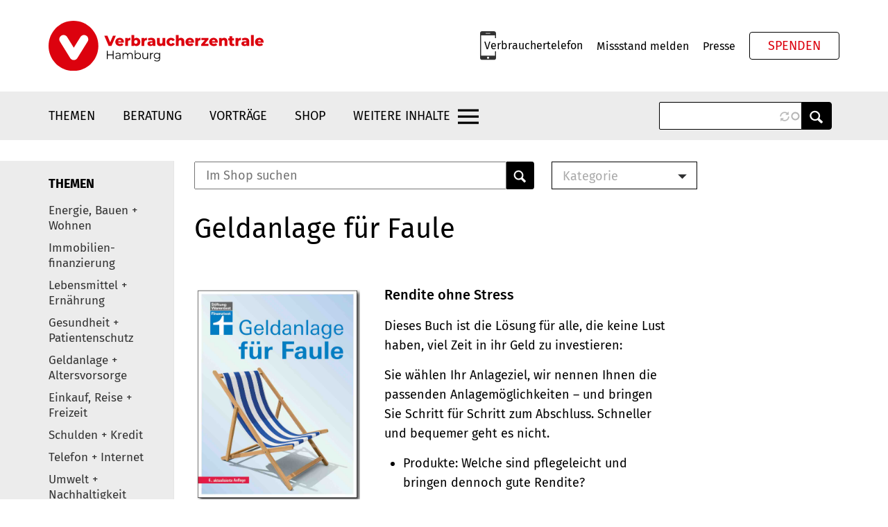

--- FILE ---
content_type: text/html; charset=utf-8
request_url: https://www.vzhh.de/shop/geldanlage/133883/geldanlage-fuer-faule.aspx?sid=6c29456f-510d-4caf-8447-180b3996ccfe
body_size: 26061
content:
<!DOCTYPE html>
<html  lang="de" dir="ltr" prefix="content: http://purl.org/rss/1.0/modules/content/  dc: http://purl.org/dc/terms/  foaf: http://xmlns.com/foaf/0.1/  og: http://ogp.me/ns#  rdfs: http://www.w3.org/2000/01/rdf-schema#  schema: http://schema.org/  sioc: http://rdfs.org/sioc/ns#  sioct: http://rdfs.org/sioc/types#  skos: http://www.w3.org/2004/02/skos/core#  xsd: http://www.w3.org/2001/XMLSchema# ">
  <head>
    <meta charset="utf-8" />

<meta name="Generator" content="Drupal 10 (https://www.drupal.org); Commerce 2" />
<meta name="MobileOptimized" content="width" />
<meta name="HandheldFriendly" content="true" />
<meta name="viewport" content="width=device-width, initial-scale=1.0" />
<style>div#sliding-popup, div#sliding-popup .eu-cookie-withdraw-banner, .eu-cookie-withdraw-tab {background: #f2f2f2} div#sliding-popup.eu-cookie-withdraw-wrapper { background: transparent; } #sliding-popup h1, #sliding-popup h2, #sliding-popup h3, #sliding-popup p, #sliding-popup label, #sliding-popup div, .eu-cookie-compliance-more-button, .eu-cookie-compliance-secondary-button, .eu-cookie-withdraw-tab { color: #000000;} .eu-cookie-withdraw-tab { border-color: #000000;}</style>
<link rel="icon" href="https://www.vzhh.de/themes/custom/verbraucherzentrale/favicon.ico" type="image/vnd.microsoft.icon" />

    <title>| Verbraucherzentrale Hamburg</title>
    <link rel="stylesheet" media="all" href="https://www.vzhh.de/sites/default/files/css/css_NXdJv66ednPoLHR_HEL1tkvIMZvQo9yBi1qUeRqBI5g.css?delta=0&amp;language=de&amp;theme=verbraucherzentrale&amp;include=eJx1jkEOwyAMBD9ExJMsA5sE1QRkTNT09aWVeksvK-3sHDbADEp4ttqRaM0ya_cbDiiLi7UUaARFVvOfoCA1PhwGxVofeS61NMl8RPg7SAkrDzHXwRp34paJh9WvAYP_w12_uqH4wB3uhAblEXfoC4fNZ_C_awvSSLktOOfSb9VNamBZul2Sj-0NRZZhBA" />
<link rel="stylesheet" media="all" href="https://www.vzhh.de/sites/default/files/css/css_CRYaSNlHX62O-SwbuIJX1_xhWg9LUG9DZGU71qrI2YQ.css?delta=1&amp;language=de&amp;theme=verbraucherzentrale&amp;include=eJx1jkEOwyAMBD9ExJMsA5sE1QRkTNT09aWVeksvK-3sHDbADEp4ttqRaM0ya_cbDiiLi7UUaARFVvOfoCA1PhwGxVofeS61NMl8RPg7SAkrDzHXwRp34paJh9WvAYP_w12_uqH4wB3uhAblEXfoC4fNZ_C_awvSSLktOOfSb9VNamBZul2Sj-0NRZZhBA" />
<link rel="stylesheet" media="all" href="https://www.vzhh.de/sites/default/files/css/css_1VyvikvFUIBgenvCFFGFI7g52wvK_aqbMmtJJqGY_o0.css?delta=2&amp;language=de&amp;theme=verbraucherzentrale&amp;include=eJx1jkEOwyAMBD9ExJMsA5sE1QRkTNT09aWVeksvK-3sHDbADEp4ttqRaM0ya_cbDiiLi7UUaARFVvOfoCA1PhwGxVofeS61NMl8RPg7SAkrDzHXwRp34paJh9WvAYP_w12_uqH4wB3uhAblEXfoC4fNZ_C_awvSSLktOOfSb9VNamBZul2Sj-0NRZZhBA" />
<link rel="stylesheet" media="all" href="https://www.vzhh.de/sites/default/files/css/css_qw-wN1YynXOrp_EwNFj5tJFjm3TYLxgwqNvU8isIGK0.css?delta=3&amp;language=de&amp;theme=verbraucherzentrale&amp;include=eJx1jkEOwyAMBD9ExJMsA5sE1QRkTNT09aWVeksvK-3sHDbADEp4ttqRaM0ya_cbDiiLi7UUaARFVvOfoCA1PhwGxVofeS61NMl8RPg7SAkrDzHXwRp34paJh9WvAYP_w12_uqH4wB3uhAblEXfoC4fNZ_C_awvSSLktOOfSb9VNamBZul2Sj-0NRZZhBA" />
<link rel="stylesheet" media="all" href="https://www.vzhh.de/sites/default/files/css/css_2qQSe64MR2uvJo2Bn6joOkAud9GZucrTzVt7zjV_Hi0.css?delta=4&amp;language=de&amp;theme=verbraucherzentrale&amp;include=eJx1jkEOwyAMBD9ExJMsA5sE1QRkTNT09aWVeksvK-3sHDbADEp4ttqRaM0ya_cbDiiLi7UUaARFVvOfoCA1PhwGxVofeS61NMl8RPg7SAkrDzHXwRp34paJh9WvAYP_w12_uqH4wB3uhAblEXfoC4fNZ_C_awvSSLktOOfSb9VNamBZul2Sj-0NRZZhBA" />

    <meta name="keywords" content="" />
<meta name="description" content="Geldanlage einfach erkl&auml;rt. Pflegeleichte Produkte, gute Rendite, einfache und g&uuml;nstige Abwicklung. Fallstricke umgehen &rArr; Buch bestellen" />
<meta name="title" content=" VerbraucherzentraleGeldanlage f&uuml;r Faule &rArr; Buch &rArr; Shop" />
<link href="https://www.vzhh.de/shop/upload/VerbraucherzentraleHamburg/images/vzhh.ico" rel="SHORTCUT ICON" type="image/x-icon">
<link rel="stylesheet" type="text/css">
<link href="https://www.vzhh.de/shop/upload/VerbraucherzentraleHamburg/design/default/default.css" rel="stylesheet" type="text/css">
<link href="https://www.vzhh.de/shop/upload/VerbraucherzentraleHamburg/design/default/ingenico.css" rel="stylesheet" type="text/css">
<link href="https://www.vzhh.de/shop/upload/VerbraucherzentraleHamburg/design/_global/default.css" rel="stylesheet" type="text/css">
<link href="https://www.vzhh.de/shop/upload/VerbraucherzentraleHamburg/design/printview/printview.css" rel="stylesheet" type="text/css" media="print">

        
  </head>
  <body class="path-export has-glyphicons">
    <a target="_blank" href="#main-content" class="visually-hidden focusable skip-link">
      Direkt zum Inhalt
    </a>
    
      <div class="dialog-off-canvas-main-canvas" data-off-canvas-main-canvas>
    


          <header id="navbar" role="banner">
      <div class="header-top">
        <div class="container">
          <div class="row">
            <div class="col-sm-12">
                <div class="content-container">
                        <div class="region region-navigation">
            <a target="_blank" class="logo navbar-btn pull-left" href="https://www.vzhh.de/" title="Home" rel="home">
      <img src="https://www.vzhh.de/themes/custom/verbraucherzentrale/logo.svg" alt="Home" />
    </a>
      
    </div>
  
                        <div class="region region-meta">
        <section id="block-infoline" class="block block-block-content block-block-content-bundle-basic">
        
                
                  <div class="content">
            
            <div class="field field--name-body field--type-text-with-summary field--label-hidden field--item"><p><a target="_blank" href="https://www.vzhh.de/node/270/">Verbrauchertelefon</a></p>
</div>
      
          </div>
                </section><nav role="navigation" aria-labelledby="block-meta-menu" id="block-meta">
            
  <h2 class="visually-hidden" id="block-meta-menu">Meta</h2>
  

        
              <ul>
              <li>
                                          <a target="_blank" href="https://www.vzhh.de/missstand-melden" title="Missstand melden" data-drupal-link-system-path="contact/missstand_melden">Missstand melden</a>
                      </li>
          <li>
                                          <a target="_blank" href="https://www.vzhh.de/presse" data-drupal-link-system-path="presse">Presse</a>
                      </li>
        </ul>
  


  </nav>
  <section id="block-spenden" class="block block-block-content block-block-content-bundle-basic">
        
                
                  <div class="content">
            
            <div class="field field--name-body field--type-text-with-summary field--label-hidden field--item"><p><a target="_blank" class="btn btn-default" style="color:#dc020e;" href="https://www.vzhh.de/node/1615" target="_self">Spenden</a></p></div>
      
          </div>
                </section>
    </div>
  
                                          <div class="region region-meta-mobile">
      
      <section class="views-exposed-form bef-exposed-form block block-views block-views-exposed-filter-blocksuche-page-1" data-drupal-selector="views-exposed-form-suche-page-1" id="block-header-search-block-mobile">
      <div class="container">
          
                
                  <div class="content">
            
        <form target="_blank" action="https://www.vzhh.de/suche" method="get" id="views-exposed-form-suche-page-1" accept-charset="UTF-8">
          <div class="form--inline form-inline clearfix">
  <div class="form-item js-form-item form-type-search-api-autocomplete js-form-type-search-api-autocomplete form-item-search-api-fulltext js-form-item-search-api-fulltext form-group form-autocomplete">
      <label for="edit-search-api-fulltext" class="control-label"><span class="control-label__text">Suche</span></label>
  
  
  <div class="input-group"><input data-drupal-selector="edit-search-api-fulltext" data-search-api-autocomplete-search="suche" class="form-autocomplete form-text form-control" data-autocomplete-path="/search_api_autocomplete/suche?display=page_1&amp;&amp;filter=search_api_fulltext" type="text" id="edit-search-api-fulltext" name="search_api_fulltext" value="" size="30" maxlength="128" /><span class="input-group-addon"><span class="icon glyphicon glyphicon-refresh ajax-progress ajax-progress-throbber" aria-hidden="true"></span></span></div>

  
  
  </div>
<div class="form-item js-form-item form-type-select js-form-type-select form-item-sort-by js-form-item-sort-by form-group">
      <label for="edit-sort-by" class="control-label"><span class="control-label__text">Sortierung</span></label>
  
  
  <input type="hidden" name="sort_by" value="search_api_relevance" />
<div data-drupal-selector="edit-sort-by" class="bef-links" id="edit-sort-by" name="sort_by">
                              <ul><li><a target="_blank" href="https://www.vzhh.de/export/platzhalter" id="edit-sort-by-search-api-relevance" name="sort_by[search_api_relevance]" class="bef-link bef-link--selected">Relevanz</a>                      <li><a target="_blank" href="https://www.vzhh.de/export/platzhalter?sort_by=created" id="edit-sort-by-created" name="sort_by[created]" class="bef-link">Datum</a></li></ul>      </div>


  
  
  </div>
    
    
  <div data-drupal-selector="edit-actions" class="form-actions form-group js-form-wrapper form-wrapper" id="edit-actions"><button data-drupal-selector="edit-submit-suche" class="button js-form-submit form-submit btn-info btn btn-primary" type="submit" id="edit-submit-suche" value="Anwenden">Anwenden</button></div>

</div>

        </form>

          </div>
                    </div>
    </section>

    </div>
  
                  <div class="mobile-control-container">
                      <span class="search-toggle--mobile">Search</span>
                                              <button type="button" class="navbar-toggle" data-toggle="collapse" data-target=".navbar-collapse">
                          <span class="sr-only">Navigation aktivieren/deaktivieren</span>
                          <span class="icon-bar"></span>
                          <span class="icon-bar"></span>
                          <span class="icon-bar"></span>
                        </button>
                                        </div>
                </div>
            </div>
          </div>
        </div>
      </div>
      <div class="header-bottom">
        <div class="container">
          <div class="row">
            <div class="col-sm-12">
                                            <div class="navbar-collapse">
                    <div class="back-link-container">
                        <span class="back-link">zur&uuml;ck</span>
                    </div>
                          <div class="region region-navigation-collapsible">
      <nav role="navigation" aria-labelledby="block-verbraucherzentrale-main-menu-menu" id="block-verbraucherzentrale-main-menu" class="menu-flyout">
      
              <ul>
              <li>
                                                                      <span title="Themen" class="has-submenu" tabindex="0">Themen</span>
                                        <ul>
              <li>
                                                                      <a target="_blank" href="https://www.vzhh.de/themen/einkauf-reise-freizeit" title="Einkauf, Reise + Freizeit" class="has-submenu" data-drupal-link-system-path="taxonomy/term/260">Einkauf, Reise + Freizeit</a>
                                        <ul>
              <li>
                                          <a target="_blank" href="https://www.vzhh.de/themen/einkauf-reise-freizeit/einkauf-online-shopping" title="Einkauf und Online-Shopping" data-drupal-link-system-path="taxonomy/term/856">Einkauf und Online-Shopping</a>
                      </li>
          <li>
                                          <a target="_blank" href="https://www.vzhh.de/themen/mogelpackungen" title="Mogelpackungen" data-drupal-link-system-path="taxonomy/term/304">Mogelpackungen</a>
                      </li>
          <li>
                                          <a target="_blank" href="https://www.vzhh.de/themen/einkauf-reise-freizeit/mahnungen-inkasso" title="Mahnungen und Inkasso" data-drupal-link-system-path="taxonomy/term/867">Mahnungen und Inkasso</a>
                      </li>
          <li>
                                          <a target="_blank" href="https://www.vzhh.de/themen/einkauf-reise-freizeit/schluesseldienst/ausgesperrt-abgezockt-vom-schluesseldienst" title="Schl&uuml;sseldienst" data-drupal-link-system-path="node/317">Schl&uuml;sseldienst</a>
                      </li>
          <li>
                                          <a target="_blank" href="https://www.vzhh.de/themen/einkauf-reise-freizeit/partnervermittlung/partnersuche-flirtfallen-auf-singleboersen-partnervermittlungen" title="Partnervermittlung" data-drupal-link-system-path="node/308">Partnervermittlung</a>
                      </li>
          <li>
                                          <a target="_blank" href="https://www.vzhh.de/themen/einkauf-reise-freizeit/nebenjobs" title="Nebenjobs" data-drupal-link-system-path="taxonomy/term/862">Nebenjobs</a>
                      </li>
          <li>
                                          <a target="_blank" href="https://www.vzhh.de/themen/einkauf-reise-freizeit/freizeit-fitnessstudios" title="Freizeit und Fitnessstudios" data-drupal-link-system-path="taxonomy/term/863">Freizeit und Fitnessstudios</a>
                      </li>
          <li>
                                          <a target="_blank" href="https://www.vzhh.de/themen/einkauf-reise-freizeit/urlaub-reise" title="Urlaub und Reise" data-drupal-link-system-path="taxonomy/term/864">Urlaub und Reise</a>
                      </li>
          <li>
                                          <a target="_blank" href="https://www.vzhh.de/themen/einkauf-reise-freizeit/gewinnspiele-kaffeefahrten" title="Gewinnspiele und Kaffeefahrten" data-drupal-link-system-path="taxonomy/term/865">Gewinnspiele und Kaffeefahrten</a>
                      </li>
          <li>
                                          <a target="_blank" href="https://www.vzhh.de/themen/einkauf-reise-freizeit/abos-werbung" title="Abos und Werbung" data-drupal-link-system-path="taxonomy/term/866">Abos und Werbung</a>
                      </li>
          <li>
                                          <a target="_blank" href="https://www.vzhh.de/themen/einkauf-reise-freizeit/spenden/spenden-aber-sicher" title="Spenden" data-drupal-link-system-path="node/421">Spenden</a>
                      </li>
        </ul>
  
              </li>
          <li>
                                                                      <a target="_blank" href="https://www.vzhh.de/themen/telefon-internet" title="Telefon + Internet" class="has-submenu" data-drupal-link-system-path="taxonomy/term/261">Telefon + Internet</a>
                                        <ul>
              <li>
                                          <a target="_blank" href="https://www.vzhh.de/themen/telefon-internet/probleme-festnetz-handy-internet" title="Probleme mit Festnetz, Handy oder Internet" data-drupal-link-system-path="taxonomy/term/874">Probleme mit Festnetz, Handy oder Internet</a>
                      </li>
          <li>
                                          <a target="_blank" href="https://www.vzhh.de/themen/telefon-internet/telefonwerbung/telefonwerbung-schliessen-sie-keinen-vertrag-am-telefon" title="Telefonwerbung" data-drupal-link-system-path="node/313">Telefonwerbung</a>
                      </li>
          <li>
                                          <a target="_blank" href="https://www.vzhh.de/themen/telefon-internet/phishing-mails-spam" title="Phishing Mails und Spam" data-drupal-link-system-path="taxonomy/term/876">Phishing Mails und Spam</a>
                      </li>
          <li>
                                          <a target="_blank" href="https://www.vzhh.de/themen/telefon-internet/abofallen-drittanbieter" title="Abofallen" data-drupal-link-system-path="taxonomy/term/879">Abofallen</a>
                      </li>
          <li>
                                          <a target="_blank" href="https://www.vzhh.de/themen/einkauf-reise-freizeit/einkauf-online-shopping" title="Online-Shopping" data-drupal-link-system-path="taxonomy/term/856">Online-Shopping</a>
                      </li>
          <li>
                                          <a target="_blank" href="https://www.vzhh.de/themen/telefon-internet/datenschutz" title="Datenschutz" data-drupal-link-system-path="taxonomy/term/877">Datenschutz</a>
                      </li>
        </ul>
  
              </li>
          <li>
                                          <a target="_blank" href="https://www.vzhh.de/themen/rundfunkbeitrag" title="Rundfunkbeitrag" data-drupal-link-system-path="taxonomy/term/264">Rundfunkbeitrag</a>
                      </li>
          <li>
                                                                      <a target="_blank" href="https://www.vzhh.de/themen/versicherungen" title="Versicherungen" class="has-submenu" data-drupal-link-system-path="taxonomy/term/265">Versicherungen</a>
                                        <ul>
              <li>
                                          <a target="_blank" href="https://www.vzhh.de/themen/versicherungen/versicherungsbedarf" title="Richtig versichern" data-drupal-link-system-path="taxonomy/term/273">Richtig versichern</a>
                      </li>
          <li>
                                          <a target="_blank" href="https://www.vzhh.de/themen/versicherungen/probleme-der-versicherung" title="Probleme mit der Versicherung" data-drupal-link-system-path="taxonomy/term/307">Probleme mit der Versicherung</a>
                      </li>
          <li>
                                          <a target="_blank" href="https://www.vzhh.de/themen/versicherungen/lebens-rentenversicherung" title="Lebens- und Rentenversicherung" data-drupal-link-system-path="taxonomy/term/266">Lebens- und Rentenversicherung</a>
                      </li>
          <li>
                                          <a target="_blank" href="https://www.vzhh.de/themen/gesundheit-patientenschutz/krankenversicherung" title="Krankenversicherung" data-drupal-link-system-path="taxonomy/term/300">Krankenversicherung</a>
                      </li>
          <li>
                                          <a target="_blank" href="https://www.vzhh.de/themen/versicherungen/versicherungsbedarf/wann-ist-eine-berufsunfaehigkeitsversicherung-sinnvoll" title="Berufsunf&auml;higkeitsversicherung" data-drupal-link-system-path="node/1033">Berufsunf&auml;higkeitsversicherung</a>
                      </li>
        </ul>
  
              </li>
          <li>
                                                                      <a target="_blank" href="https://www.vzhh.de/themen/finanzen" title="Finanzen + Schulden" class="has-submenu" data-drupal-link-system-path="taxonomy/term/270">Finanzen + Schulden</a>
                                        <ul>
              <li>
                                          <a target="_blank" href="https://www.vzhh.de/themen/finanzen/konto-karte" title="Konto und Karte" data-drupal-link-system-path="taxonomy/term/271">Konto und Karte</a>
                      </li>
          <li>
                                          <a target="_blank" href="https://www.vzhh.de/themen/einkauf-reise-freizeit/mahnungen-inkasso" title="Mahnungen und Inkasso" data-drupal-link-system-path="taxonomy/term/867">Mahnungen und Inkasso</a>
                      </li>
          <li>
                                          <a target="_blank" href="https://www.vzhh.de/themen/schulden" title="Schulden" data-drupal-link-system-path="taxonomy/term/272">Schulden</a>
                      </li>
          <li>
                                          <a target="_blank" href="https://www.vzhh.de/themen/finanzen/kredit" title="Kredit" data-drupal-link-system-path="taxonomy/term/286">Kredit</a>
                      </li>
          <li>
                                          <a target="_blank" href="https://www.vzhh.de/themen/bauen-immobilien-energie/immobilienfinanzierung" title="Immobilienfinanzierung" data-drupal-link-system-path="taxonomy/term/306">Immobilienfinanzierung</a>
                      </li>
          <li>
                                          <a target="_blank" href="https://www.vzhh.de/themen/finanzen/altersvorsorge-riester-ruerup-betriebsrente" title="Altersvorsorge (Riester, R&uuml;rup, Betriebliche Altersvorsorge etc.)" data-drupal-link-system-path="taxonomy/term/315">Altersvorsorge (Riester, R&uuml;rup, Betriebsrente)</a>
                      </li>
          <li>
                                          <a target="_blank" href="https://www.vzhh.de/themen/finanzen/sparen-geldanlage" title="Sparen und Geldanlage" data-drupal-link-system-path="taxonomy/term/275">Sparen und Geldanlage</a>
                      </li>
          <li>
                                          <a target="_blank" href="https://www.vzhh.de/themen/finanzen/nachhaltige-geldanlage" title="Nachhaltige Geldanlage" data-drupal-link-system-path="taxonomy/term/277">Nachhaltige Geldanlage</a>
                      </li>
          <li>
                                          <a target="_blank" href="https://www.vzhh.de/themen/finanzen/probleme-der-geldanlage" title="Probleme mit der Geldanlage" data-drupal-link-system-path="taxonomy/term/276">Probleme mit der Geldanlage</a>
                      </li>
        </ul>
  
              </li>
          <li>
                                                                      <a target="_blank" href="https://www.vzhh.de/themen/bauen-immobilien-energie" title="Bauen, Immobilien + Energie" class="has-submenu" data-drupal-link-system-path="taxonomy/term/278">Bauen, Immobilien + Energie</a>
                                        <ul>
              <li>
                                          <a target="_blank" href="https://www.vzhh.de/themen/bauen-immobilien-energie/rechnungen-fuer-strom-gas-waerme" title="Rechnungen f&uuml;r Strom, Gas und W&auml;rme" data-drupal-link-system-path="taxonomy/term/294">Rechnungen f&uuml;r Strom, Gas und W&auml;rme</a>
                      </li>
          <li>
                                          <a target="_blank" href="https://www.vzhh.de/themen/bauen-wohnen-energie/energiesparen-im-haushalt" title="Energiesparen im Haushalt">Energiesparen im Haushalt</a>
                      </li>
          <li>
                                          <a target="_blank" href="https://www.vzhh.de/themen/bauen-wohnen-energie/erneuerbare-energien" title="Erneuerbare Energien">Erneuerbare Energien</a>
                      </li>
          <li>
                                          <a target="_blank" href="https://www.vzhh.de/themen/bauen-wohnen-energie/energetische-sanierung" title="Energetische Sanierung">Energetische Sanierung</a>
                      </li>
          <li>
                                          <a target="_blank" href="https://www.vzhh.de/themen/bauen-wohnen-energie/heizung" title="Heizung">Heizung</a>
                      </li>
          <li>
                                          <a target="_blank" href="https://www.vzhh.de/themen/bauen-immobilien-energie/kaufen-verkaufen-bauen" title="Kaufen, Verkaufen und Bauen" data-drupal-link-system-path="taxonomy/term/2629">Kaufen, Verkaufen und Bauen</a>
                      </li>
          <li>
                                          <a target="_blank" href="https://www.vzhh.de/themen/bauen-wohnen-energie/immobilienfinanzierung" title="Immobilienfinanzierung">Immobilienfinanzierung</a>
                      </li>
          <li>
                                          <a target="_blank" href="https://www.vzhh.de/themen/bauen-immobilien-energie/immobilienrente-immobilie-im-alter" title="Immobilienrente / Immobilie im Alter" data-drupal-link-system-path="taxonomy/term/2112">Immobilienrente / Immobilie im Alter</a>
                      </li>
        </ul>
  
              </li>
          <li>
                                                                      <a target="_blank" href="https://www.vzhh.de/themen/gesundheit-patientenschutz" title="Gesundheit + Patientenschutz" class="has-submenu" data-drupal-link-system-path="taxonomy/term/298">Gesundheit + Patientenschutz</a>
                                        <ul>
              <li>
                                          <a target="_blank" href="https://www.vzhh.de/themen/gesundheit-patientenschutz/arzt-krankenhaus" title="Arzt und Krankenhaus" data-drupal-link-system-path="taxonomy/term/869">Arzt und Krankenhaus</a>
                      </li>
          <li>
                                          <a target="_blank" href="https://www.vzhh.de/themen/gesundheit-patientenschutz/behandlungsfehler" title="Behandlungsfehler" data-drupal-link-system-path="taxonomy/term/870">Behandlungsfehler</a>
                      </li>
          <li>
                                          <a target="_blank" href="https://www.vzhh.de/themen/gesundheit-patientenschutz/igel" title="IGeL" data-drupal-link-system-path="taxonomy/term/871">IGeL</a>
                      </li>
          <li>
                                          <a target="_blank" href="https://www.vzhh.de/themen/gesundheit-patientenschutz/krankenversicherung" title="Krankenversicherung" data-drupal-link-system-path="taxonomy/term/300">Krankenversicherung</a>
                      </li>
          <li>
                                          <a target="_blank" href="https://www.vzhh.de/themen/gesundheit-patientenschutz/patientenverfuegung-vorsorge" title="Patientenverf&uuml;gung und Vorsorge" data-drupal-link-system-path="taxonomy/term/301">Patientenverf&uuml;gung und Vorsorge</a>
                      </li>
          <li>
                                          <a target="_blank" href="https://www.vzhh.de/themen/gesundheit-patientenschutz/patientengeschichte-des-monats" data-drupal-link-system-path="taxonomy/term/873">Patientengeschichten</a>
                      </li>
          <li>
                                          <a target="_blank" href="https://www.vzhh.de/themen/gesundheit-patientenschutz/patientenvertretung/patientenbeteiligung-ihr-recht-auf-mitsprache-im-gesundheitswesen" title="Patientenvertretung / Patientenbeteiligung" data-drupal-link-system-path="node/5054">Patientenvertretung</a>
                      </li>
        </ul>
  
              </li>
          <li>
                                                                      <a target="_blank" href="https://www.vzhh.de/themen/lebensmittel-ernaehrung" title="Lebensmittel + Ern&auml;hrung" class="has-submenu" data-drupal-link-system-path="taxonomy/term/296">Lebensmittel + Ern&auml;hrung</a>
                                        <ul>
              <li>
                                          <a target="_blank" href="https://www.vzhh.de/themen/lebensmittel-ernaehrung/ernaehrungstrends" title="Ern&auml;hrungstrends" data-drupal-link-system-path="taxonomy/term/1049">Ern&auml;hrungstrends</a>
                      </li>
          <li>
                                          <a target="_blank" href="https://www.vzhh.de/themen/lebensmittel-ernaehrung/essen-aus-der-region/regionale-lebensmittel-kaufen" title="Essen aus der Region" data-drupal-link-system-path="node/543">Essen aus der Region</a>
                      </li>
          <li>
                                          <a target="_blank" href="https://www.vzhh.de/themen/lebensmittel-ernaehrung/klimafreundliche-ernaehrung" title="Klimafreundliche Ern&auml;hrung" data-drupal-link-system-path="taxonomy/term/3089">Klimafreundliche Ern&auml;hrung</a>
                      </li>
          <li>
                                          <a target="_blank" href="https://www.vzhh.de/themen/lebensmittel-ernaehrung/fisch-fleisch" title="Fisch und Fleisch" data-drupal-link-system-path="taxonomy/term/2334">Fisch und Fleisch</a>
                      </li>
          <li>
                                          <a target="_blank" href="https://www.vzhh.de/themen/lebensmittel-ernaehrung/einkaufsfalle-supermarkt" title="Einkaufsfalle Supermarkt" data-drupal-link-system-path="taxonomy/term/1052">Einkaufsfalle Supermarkt</a>
                      </li>
          <li>
                                          <a target="_blank" href="https://www.vzhh.de/themen/mogelpackungen" title="Mogelpackungen" data-drupal-link-system-path="taxonomy/term/304">Mogelpackungen</a>
                      </li>
          <li>
                                          <a target="_blank" href="https://www.vzhh.de/themen/lebensmittel-ernaehrung/zucker" title="Zucker und S&uuml;&szlig;ungsmittel" data-drupal-link-system-path="taxonomy/term/1054">Zucker und S&uuml;&szlig;ungsmittel</a>
                      </li>
          <li>
                                          <a target="_blank" href="https://www.vzhh.de/themen/lebensmittel-ernaehrung/schadstoffe-lebensmitteln" title="Schadstoffe in Lebensmitteln" data-drupal-link-system-path="taxonomy/term/1058">Schadstoffe in Lebensmitteln</a>
                      </li>
          <li>
                                          <a target="_blank" href="https://www.vzhh.de/themen/lebensmittel-ernaehrung/zusatzstoffe-e-nummern" title="Zusatzstoffe / E-Nummern" data-drupal-link-system-path="taxonomy/term/1048">Zusatzstoffe / E-Nummern</a>
                      </li>
          <li>
                                          <a target="_blank" href="https://www.vzhh.de/themen/lebensmittel-ernaehrung/verschwendung-von-lebensmitteln" title="Lebensmittelverschwendung" data-drupal-link-system-path="taxonomy/term/1056">Lebensmittelverschwendung</a>
                      </li>
          <li>
                                          <a target="_blank" href="https://www.vzhh.de/themen/lebensmittel-ernaehrung/radioaktivitaet-in-lebensmitteln" title="Radioaktivit&auml;t in Lebensmitteln" data-drupal-link-system-path="node/538">Radioaktivit&auml;t in Lebensmitteln</a>
                      </li>
          <li>
                                          <a target="_blank" href="https://www.vzhh.de/themen/lebensmittel-ernaehrung/nahrungsergaenzungsmittel" title="Nahrungserg&auml;nzungsmittel" data-drupal-link-system-path="taxonomy/term/868">Nahrungserg&auml;nzungsmittel</a>
                      </li>
        </ul>
  
              </li>
          <li>
                                                                      <a target="_blank" href="https://www.vzhh.de/themen/umwelt-nachhaltigkeit" title="Umwelt + Nachhaltigkeit" class="has-submenu" data-drupal-link-system-path="taxonomy/term/295">Umwelt + Nachhaltigkeit</a>
                                        <ul>
              <li>
                                          <a target="_blank" href="https://www.vzhh.de/themen/umwelt-nachhaltigkeit/wasch-reinigungsmittel" title="Wasch- und Reinigungsmittel" data-drupal-link-system-path="taxonomy/term/1130">Wasch- und Reinigungsmittel</a>
                      </li>
          <li>
                                          <a target="_blank" href="https://www.vzhh.de/themen/umwelt-nachhaltigkeit/trinkwasser" title="Trinkwasser" data-drupal-link-system-path="taxonomy/term/1132">Trinkwasser</a>
                      </li>
          <li>
                                          <a target="_blank" href="https://www.vzhh.de/themen/umwelt-nachhaltigkeit/muell-verpackungen" title="M&uuml;ll und Verpackungen" data-drupal-link-system-path="taxonomy/term/1133">M&uuml;ll und Verpackungen</a>
                      </li>
          <li>
                                          <a target="_blank" href="https://www.vzhh.de/themen/umwelt-nachhaltigkeit/kleidung-textilien" title="Kleidung und Textilien" data-drupal-link-system-path="taxonomy/term/1136">Kleidung und Textilien</a>
                      </li>
          <li>
                                          <a target="_blank" href="https://www.vzhh.de/themen/finanzen/nachhaltige-geldanlage" title="Nachhaltige Geldanlage" data-drupal-link-system-path="taxonomy/term/277">Nachhaltige Geldanlage</a>
                      </li>
        </ul>
  
              </li>
        </ul>
  
              </li>
          <li>
                                                                      <span title="Beratung" class="has-submenu" tabindex="0">Beratung</span>
                                        <ul>
              <li>
                                          <a target="_blank" href="https://www.vzhh.de/termin-beratung-buchen" title="Termin f&uuml;r Beratung buchen" data-drupal-link-system-path="node/4067">Termin f&uuml;r Beratung buchen</a>
                      </li>
          <li>
                                          <a target="_blank" href="https://www.vzhh.de/beratung" title="Beratungsangebot" data-drupal-link-system-path="beratung">Beratungsangebot</a>
                      </li>
          <li>
                                          <a target="_blank" href="https://www.vzhh.de/telefonische-beratung" title="Verbrauchertelefon" data-drupal-link-system-path="node/270">Verbrauchertelefon</a>
                      </li>
          <li>
                                          <a target="_blank" href="https://www.vzhh.de/infozentrum-der-verbraucherzentrale" data-drupal-link-system-path="node/1654">Infozentrum</a>
                      </li>
          <li>
                                          <a target="_blank" href="https://www.vzhh.de/themen/verbraucherzentrale-im-quartier/verbraucherschutz-vor-ort-hamburgs-stadtteilen" title="Verbraucherzentrale im Quartier" data-drupal-link-system-path="node/3108">Verbraucherzentrale im Quartier</a>
                      </li>
        </ul>
  
              </li>
          <li>
                                          <a target="_blank" href="https://www.vzhh.de/veranstaltungen" title="Vortr&auml;ge, Webinare und Veranstaltungen" data-drupal-link-system-path="veranstaltungen">Vortr&auml;ge</a>
                      </li>
          <li>
                                          <a target="_blank" href="https://www.vzhh.de/shop" title="Shop">Shop</a>
                      </li>
          <li>
                                                                      <span title="Weitere Inhalte" class="has-submenu" tabindex="0">Weitere Inhalte</span>
                                        <ul>
              <li>
                                          <a target="_blank" href="https://www.vzhh.de/ueber-uns" data-drupal-link-system-path="node/10">&Uuml;ber uns</a>
                      </li>
          <li>
                                          <a target="_blank" href="https://www.vzhh.de/klagen" data-drupal-link-system-path="node/4594">Wir vor Gericht</a>
                      </li>
          <li>
                                          <a target="_blank" href="https://www.vzhh.de/hamburger-verbraucherschutz-pegel" title="Hamburger Verbraucherschutz-Pegel" data-drupal-link-system-path="node/4731">Verbraucherschutz-Pegel</a>
                      </li>
          <li>
                                          <a target="_blank" href="https://www.vzhh.de/spenden-foerdern" title="Spenden und F&ouml;rdern" data-drupal-link-system-path="node/458">Spenden und F&ouml;rdern</a>
                      </li>
          <li>
                                          <a target="_blank" href="https://www.vzhh.de/faq-ihre-haeufigsten-fragen-zur-verbraucherzentrale">H&auml;ufige Fragen</a>
                      </li>
        </ul>
  
              </li>
        </ul>
  


  </nav>
  <section id="block-infoline-mobile" class="mobile infoline-mobile block block-block-content block-block-content-bundle-basic">
        
                
                  <div class="content">
            
            <div class="field field--name-body field--type-text-with-summary field--label-hidden field--item"><p><a target="_blank" href="https://www.vzhh.de/node/270/">Verbrauchertelefon</a></p>
</div>
      
          </div>
                </section>  <section id="block-spenden-mobile" class="mobile spenden-mobile block block-block-content block-block-content-bundle-basic">
        
                
                  <div class="content">
            
            <div class="field field--name-body field--type-text-with-summary field--label-hidden field--item"><p><a target="_blank" class="btn btn-default" style="color:#dc020e;" href="https://www.vzhh.de/node/1615" target="_self">Spenden</a></p></div>
      
          </div>
                </section><nav role="navigation" aria-labelledby="block-meta-mobile-menu" id="block-meta-mobile" class="mobile meta-mobile">
            
  <h2 class="visually-hidden" id="block-meta-mobile-menu">Meta Mobil</h2>
  

        
              <ul>
              <li>
                                          <a target="_blank" href="https://www.vzhh.de/missstand-melden" title="Missstand melden" data-drupal-link-system-path="contact/missstand_melden">Missstand melden</a>
                      </li>
          <li>
                                          <a target="_blank" href="https://www.vzhh.de/presse" data-drupal-link-system-path="presse">Presse</a>
                      </li>
        </ul>
  


  </nav>

      <section class="views-exposed-form bef-exposed-form block block-views block-views-exposed-filter-blocksuche-page-1" data-drupal-selector="views-exposed-form-suche-page-1" id="block-header-search-block">
      <div class="container">
          
                
                  <div class="content">
            
        <form target="_blank" action="https://www.vzhh.de/suche" method="get" id="views-exposed-form-suche-page-1" accept-charset="UTF-8">
          <div class="form--inline form-inline clearfix">
  <div class="form-item js-form-item form-type-search-api-autocomplete js-form-type-search-api-autocomplete form-item-search-api-fulltext js-form-item-search-api-fulltext form-group form-autocomplete">
      <label for="edit-search-api-fulltext--2" class="control-label"><span class="control-label__text">Suche</span></label>
  
  
  <div class="input-group"><input data-drupal-selector="edit-search-api-fulltext" data-search-api-autocomplete-search="suche" class="form-autocomplete form-text form-control" data-autocomplete-path="/search_api_autocomplete/suche?display=page_1&amp;&amp;filter=search_api_fulltext" type="text" id="edit-search-api-fulltext--2" name="search_api_fulltext" value="" size="30" maxlength="128" /><span class="input-group-addon"><span class="icon glyphicon glyphicon-refresh ajax-progress ajax-progress-throbber" aria-hidden="true"></span></span></div>

  
  
  </div>
<div class="form-item js-form-item form-type-select js-form-type-select form-item-sort-by js-form-item-sort-by form-group">
      <label for="edit-sort-by--2" class="control-label"><span class="control-label__text">Sortierung</span></label>
  
  
  <input type="hidden" name="sort_by" value="search_api_relevance" />
<div data-drupal-selector="edit-sort-by" class="bef-links" id="edit-sort-by--2" name="sort_by">
                              <ul><li><a target="_blank" href="https://www.vzhh.de/export/platzhalter" id="edit-sort-by-search-api-relevance--2" name="sort_by[search_api_relevance]" class="bef-link bef-link--selected">Relevanz</a>                      <li><a target="_blank" href="https://www.vzhh.de/export/platzhalter?sort_by=created" id="edit-sort-by-created--2" name="sort_by[created]" class="bef-link">Datum</a></li></ul>      </div>


  
  
  </div>
    
    
  <div data-drupal-selector="edit-actions" class="form-actions form-group js-form-wrapper form-wrapper" id="edit-actions--2"><button data-drupal-selector="edit-submit-suche-2" class="button js-form-submit form-submit btn-info btn btn-primary" type="submit" id="edit-submit-suche--2" value="Anwenden">Anwenden</button></div>

</div>

        </form>

          </div>
                    </div>
    </section>

    </div>
  
                </div>
                          </div>
          </div>
        </div>
      </div>
    </header>
  
  <div role="main" class="main-container js-quickedit-main-content">

      <section>
        
                
                    
                <div data-drupal-messages-fallback class="hidden"></div>

  
        
                                      <div class="highlighted">
              <div class="container">
                <div class="row">
                  <div class="col-sm-12">
                          <div class="region region-highlighted">
      
  <section id="block-cart" class="vz-cart-block clearfix visually-hidden block block-commerce-cart has-title">
    <div class="container">
        
                  <h2 class="block-title">Veranstaltungen</h2>
                
                  <div class="content">
            <div class="cart--cart-block">
  <div class="cart-block--summary">
    <a target="_blank" class="cart-block--link__expand" href="https://www.vzhh.de/cart">
      <span class="cart-block--summary__icon"><img src="https://www.vzhh.de/modules/contrib/commerce/icons/ffffff/cart.png" alt="Warenkorb" typeof="foaf:Image" class="img-responsive" />
</span>
      <span class="cart-block--summary__count">0 Elemente</span>
    </a>
  </div>
  </div>

          </div>
          <a target="_blank" href="https://www.vzhh.de/cart" class="btn btn-primary btn--cart-block-to-cart btn--cart-block-to-cart-mobile">Warenkorb</a>
                  </div>
  </section>    <ol class="breadcrumb">
          <li >
                  <a target="_blank" href="https://www.vzhh.de/">Home</a>
              </li>
      </ol>


    </div>
  
                  </div>
                </div>
              </div>
            </div>
                  
                
                
                
                          <a target="_blank" id="main-content"></a>
                <div class="region region-content">
        <div class="container"><div class="content"><form id="fordyForm" name="fordyForm" method="post" action="./geldanlage-fuer-faule.aspx?sid=6c29456f-510d-4caf-8447-180b3996ccfe">
<input type="hidden" name="__VIEWSTATE" id="__VIEWSTATE" value="YzWFJGFBnQtJFoA98NHnPFoi1tizehZfiCCRLVesWvmWnVmac0hJGOaHIkNUC0PcQI4SNVo6imxz6aVP51u/jPlKVPmQ586iN3Ps2+k0bbodhx8lCgBDnYFyLDocVG6Qc6pwyDx9q1Mv8ItxOk4On7DQyUdlNcdQ/IwfrfQDNP9O/3wRNtsLvYyR2gtSZad+2tBmRAtqHtafKDLeYJ51kXCndqqzSanE/297zWsGtv5bgdTlaLVxRSs4r2rwZWCTOZceTYE7iXCNo2DIBgD7P0sn9oFJ8DaoNOpPv24HUhk/lBrhW4XZMdJXrgO0iD8zxlh8sSRCKaCojA9kokVhfxKFiOic0DLg+cythCJeUG1zei1N2Z+EkOnMwi7UNnDLXEtF3ZGM9yzGEDip69QFHwhYSfyzqLUsiNDgUythGvidWMj70L/xwOM4i3Qgqm9yZUqpG9LBzfBSgsXoRLPVvMLJWDbPABhMn084sylKiogUcbZMrxEml18eoKdKF/u6UZuVnx8p0xh6NE7thHEn1wnVI4whehHUg021btGGWjju7bceW1i1ptWFNrFbWoeahmp2YzpuAxbWvu7KfVHjanJGmfrt1kqXVEkhoxVEGap9NXs7M6/1q2hJN/8H8EBW3fih89XVbVNbpRHCJACPvRC2bnT/t9ZNHo8JDcuGN3emyl0QEFy4DkctdvyLxpMsBgnCTKcTye+PqQBy/[base64]/MXZYw+2FoW5SDf8VWM10Porz4XzqM+doxdESbT1EoMGpIC+GM53jkhEQKygG/Z9DNYve5ZpFfiSPyDF6ouKyLmpbHzi3shQb8RKxolMQGlfeIclmxWVP0oxp/MvEJSug+TQtZBkp40TTotl/TA67cRlS+m7MfHUXiAygsDSXnkiHa5M5LTMnuD2NQ67aEnzTL/2FcYzr385MLudrq4aRmXGywT0Ejlfl9X1ywnhFNqChyAYq0TuqVG+1enxKiSN2A/dMx8M72fQ7l8oKC6EtbQ518F6KAWebTerTDzpTx5I9rtIVD648uTmQ+F5/Ui0pSv6EBwsWcIEx1M/aoIQj/V0xGSL6kJjPy8DEXEvFdQE2Mla7CAmCm7KiNwDxNIZNdPyIvJKfJgTLq+Tjuf4AibWCZn+CmdEREiTt29bLYuiktxeHdAdTgw0frBZ+pZblYCF8wGVp5CVG+VMTFypKpctx/1BuzKilHAXv88OUeRbE9neSnje7O1D/2jaFonJYi/Hljt+Wb3YJRcxucG+e7ccMZ6AhrjoNiHuJwlrBYpsVJOhRLJkOC0dkeMFizBB8ujJO9CrSw/GxCHnW+mDJodkPRT3XC2x5XYoj19xZinLNFlj47o/IbxTHu3NRJ4AULyYcj7EKIO0awWMv3GVdae5878PQ4/QMYQbLWYRW31dNf47pZKsXooZBuawFRWwdl6/glm2Iw71N1mGLFT0Rc9g96t9yEuYMTVDdkY6BUYCJDza85Wkb6ySNP7MNhb4HQ0NiYkopF0isImj1wDhtEoNoS4lSivf2UtH2FcfrVMAfQj/h8I/z71/gREepKuANmSBkJPHdyQdrBPNjj83xTjy/Inshm4MfL4MlVjBR6/r8qUuWRMA71+0Qxl86dprID5fWGxf9mn+jZKcpDgil///hBLOV36h2WWFahtCr2pZenlDGoMbj2gbSXQeOZ2KfoVKcR2m/MJ5R1+ArMg56uy+ixuDdptvBF+JtKVoyh06bW9rm9aujzqN47v3x4Fs53kXHGlGEXJj1NpveqvVfoyilr6fvg5rEjNxz39iQmCvygthQuvKCvq/7AQhN0ZS54YQ5vMD07NQr2mq1wudVp9hWcHApfyjgTjSVj4w1N9whwgSpdG9DHksunchDm4UbdhMkyjMgBkNVuVpmCoqUDaUnWGwqN+Xodb9u2mrW3QjSE+eOyY6JOX2TZSDEUqM1OtIrZyyGsqA7J/153AmUZw3YiBJIiDrItsRG5+DmkPtQzeIS22O+ihDOzoVSM7VIkcVaNGmgtPx4fhTo2xtejm3xVDh3heEFJT5XbuAPTbEZBC6L4qDOotDnAX0tk+okBRFqWtMz7Z8lLyMUPlsReW3zk3df9KFicS9YPi8yD/NjRoA9LGO1SRC/[base64]/o8/f6p/PevosHqNFBJqlPosZ7ovG/2Pt8akvFpuObgc7MJcuBnwezr2P5GB2yaPAOx4UiQaVq+91ssfH9kZC5FqRA52XZxF/Ucvtw3lM22E7L8KXIQpmHfhh7oIrvi/TgBlEnSdRQFAxHtuBjSOxPjf7sYoeagWdDiIsIv/N6SZP90qs8Wp65j4vumfauKUvrCsm70j7089Q5A4vIfb/v0o2VfESAwHgZzPYMTaIZIb0aGUStHQIHZbZiTo1S7l6lt8lATvkwuut7hkPv1cmcNjtMDwYzYLBUkkTc+vzE/f1AjG0mH7OHuNvz2IcQQTH6isot4Bnu+NtBQUahm/WFDuFSxJlFYS7ioHED+v5b1u3rx9uUEzhRacUHlNynh7Hg/9KB+XquumoSJmXEyTuJO2lslRLfxt5koQwG0z90r92p6l/yLMm7Ym0XCbQgQtClC1Fls36TxfUszpIUc6GsBTHY0GUZgXj5c7p86JFbukwWQuTKihOAAOwlyD8lJp2Od3JQbdfAobD+Nxk+JDRMs30ByYZV5+hHiDnRlH2nQj3Oq/bVS1z773vX1btQsVwjLe45tC8Gay5EEjY53oMxTvYimT6gZ/mQ3/D67uvcL5Lzsu8TgGR+N1no2xr6yT9XjxMdGsBUtiZ3ZiM1jMaHuOTuV/M459L+8c/9L4ijv8yktsQAvjxUso5jgywwBKqwVuPoViZqWatdF/GhpGEBtDXjevAXRYNgI+/q7fz4rCm+pUylcMjQPK0I8yboVu0XVH/SvpRkSWpS45b3iEjXZNzUXkztINciALBfDgHitLYpTdJauzrd2piz5kT9QFdWyOkXpP6hQNN1kbeeZQ6RO23qeaQQspsxGToIle3sOvBNZ99Olhh+yPikeTS09kZ9LzGzDIEBjaruD8/e45zh7okoTf75XW6UVrKRiiz0Pllyjvozg1IqWhF6OK5RMgLRWTnrXPHg3LhRCqWSEjftFBzc7KBfAd6NkMTQuOyiBv7WNRx2WYl+Ee0VeVbuIeVN46SCrWA940XF9c3GFmdJMAmAQ5Va5/BCk6uD2zMEvynBFXNQEcTdI+ycQ+u3cQ4pgcPzUyM8f8MMgUJqOapihYhiIc/F4ZaV7pz08kYgq8xXWOWHbCrNt9ThTcHrLFOW/0zUc89KCaOeboI37gCSp9Cjtj/HWeP+Kob2LMGP5DtYbYkeaIvCxB9n2WKs5Z5HFxMNIhEZBEi12ileXs0Eai3zjkqgDXbziDnPo7qOdyCu7aXKfAq/H01PrJE5XIos3RAo5yOcQmh+odL4v2wJpaeW9AMZSTYVkMlmGYQ8lNkM3tvJBwmRlO/rHX0okqbTtRTuv9dYmjZRDksDR9yMt+QiSi0x03heL8+gP/Ps6K4S5SSgeGIYG2YCOOZ81jH0oilOlbXCKJ5VoyvGfS5c16nB3lUi1vEnVJW17AZ4zcQLA/xz6rOxiyNFn0RYRDD6svg5FNL/IK+l0sx9NUXMsco2OEXsrFnS+8NuWziPfwc/uiaCTjTTx6LDp528DrahjAulapfQrWfyCqwl/d1OuQ5zlKwvhrWKFqrlPi1GyPDE99Xcc4ok+EOEnETi60ezxi9MkSZN4L3SC45JHbGKfQH6N6QifSTfnUMaJ6krGWcofHRKgeOkY8PBRtk24AmMwB+AAjoepy2EE23zoUxjFLPDs6qUH6iNMEAp/A0dUFw2Mo47nmlbnltLPTxvPuHiN5tZekx+0U198vjfjkOkAAktBm7Tznl4fqH9XSPCks+Z0LIVxifhy1QPVFutIdm00f0JLPfd0qNmu1Uxpn4WMgO3JjsJTxt2WlZBRT1aCAeUIIWYBekuFEtGpZ8CCAmipETd06XbnQ/9V50veQ+Ify3p2Cyi7Cn8f5JlqJDCKPaVxz6XK5iQKv7G2AsUoesfKCVjVv0NOiDi1Mlig2b1e5XtqIJzMFix+SctDjBRbh/7hOcbAVxkPSts8yvj8JlFMxISmPfIDZ274kHhIpiCrmI3RtP3vcQNnpuwxMSqjQqvhUqFg9/evwSnxKD6NgJaVDUgrZJOHZLRpS4+g++gkH8RCbeqozW4uD9KoU0+GIcmQ467kcExWwhOcL+69plnSig45Jpz6vMk3sQmyrpyc1m78iicb0fQ8c9WaujCRQA+Oocvs6ZqN0fTRk7DpnylDtmEL3wqJG8BYO7QtukCAmVIXUJaJlvuIrGxfjNisvOSm6gwkQ1cw/yF9yOnHjGak3nEnfCc3IKra8CyMvI2oq0bj4OhpoNCcQoUig9OQyre32ANWyxsa28RDUhIdcCvou2pxAD2mab9p7eX0G/+S4OJ9IJEsj0fqEYfprOlsI96kLy4MlKnsAQTJcBE8c1PMmPEhw/rnOFeBLAeJWi3RizyHbfZbOw1qA5FiKfEy/cVYnFwl3cfVX+qLJ+M0DZV1Rp0+nk5CApWzu9qDKzd+MBkez9Jlc/Hd3VKZwm906eEPygwPc9pGwz0Jpj1gRnOokj8biTYT17NyGdms9Tmbe2X57PO7F9Naqhq7Rk925ZNL/+q0G+80cVDxnssypMg+6WJx/FNmDsTiFfEzxXxSMayNW8WNq+SLXEXzFzHpKprLHIVb+D4plfpT66+IkYnMKe4m+6TaEvU8hbCs611gaiIntoSbtJKUmbLvkDUKg92lLGzLu6P5SCrLOZJ2rFoKVDKyN/nEJTw3DUg5nwki1vKAskD5LNX7xX8Ygp7pyyNx0DgrPVxdPY9uCNKAbnmfPJXTvKPy/jm2mZVggDiNzPUydkE6lpjqAsCfrdcVcjucQvTXhcHX699BK+cj6eUUNND/rYPCitbB8H/diD96vby0qpmHOD2fANRAFKyUd7KEItIrliky+YWlya5gZDEruYC8d46Mh3+tHCDHHi5lnzmiqz3C+ekvoP2Iry9boUXtVliO0cgp9ZTlmNarzy4IbbCgkx85vKV9vt89s16jqL0yftjigTGTBYLlU7LPMs2+rhbWTxs/ZX9uvGbh0s2NLVs/fObgKWOXseXG+ScxuHOmBlicALLilyUWOqntn4eOsJo4muuanmv/F7gCmqbK/UoEjSZA4+Al0EU8sJO51z9vcReMycw5pMifmCInBCTEpHGvxBSsDf/jMawOe+fnWINT7tl0cbJBSvq61xkNL2ovIMRxC4PrawBRnvhy6UKnLJqTOPupKtd9mBn1jAAbLSzR0PVLK49lwamdrweKgggFke4uZyB1Ve8WbcM4Eh0zJfLDJv3BLjwcwF7M58hyDek+jInIEPzSY/eXTtDHp4CW6h/V3+z1CYbicdkax/P9X5tHaiz4bHJWGIMJrI5Zzj5GCZ/tXPZ2Q5W0rysKZs0ZtEXJUszSmrWlae9AC94zC9oc5kjRTBvecFE1oWXzNaELHYQ9ZxnypNs0+hnoX4jKroGmGsj0+Wda0pjXhxbf/z17I6tykZwEkV+mWS5VUUijm6vtlw+U74xwpJd85ZJMhC37OaIlMlazmhxlOAYGl0NnZ2kK42wEZDN0Qb52q2HHqVPKU4nNuCcuzXIi2fkmMwEQq9CSWVeC/nwqi5b9V0N/OZgENFfJS84jARoFHDKOU2zsghn3K8U5mI8OryWrONhUx7A8twltwP5pYKYfFkCWQFdh0NRXXg4J255fqfk2eWBKYOhRNKWPWVS5of9cx0/gm1+yABPfRKc5viDCGc3BNZ640LpBCJGIUdwulvmfxk4/j7E8oUt6saG1z7tXC76UQAEKwtNC1T/wmyKQqZnd6CKsG3sx82L30dZJ0DGeW+dYPY4YvlBAxdw0fFEL0ad/IiDYVyrTwKjlRwG3okhf14eWexCNAH/dfgbWtYUwTYhf+xASRkhOhCTOW6pGNTofl10iMPx5jBEEEKvJkA/lRD16RotO+hp+NCZASWQ3MWYGhUsov66sy1ECK7p6D/vwJwL78VLSzeod0m14mCQ86XGl+88NKaAkBqwGPfAcXMAXAwuvBHfXHiInv+ycDut99fgoLSR4wqsvjqP6XJqta4Y2BPau/92m6HL+BAjFhb+i/[base64]/z+BQT2pAsnKniOwrqWgHkumDXKqxvrNtSc9uLiyo1PmDygF1BS5xFZk4vphjG6j7fH1BtKBZU/DMxxGb4dHXQqrF951pMaxdr0iiqAzcC2OHrPTmTB0ypvbT8osA4g0e3b/Mfny70uzFtOCBvwmseg84u4LTp0a4eCLlcSdmk0fbGdPO4tkk1Z8WQWdbBPcmCbG+9LbBU8CAerbvfjarcuDJh62e0T9mnEyUCKDZ90mMklMqzyV1zedOrXb0IzMOhG8VUH1k1rU6u6GYh+mIptvOLaQAml0tcm/LJzXOHU8xHtsDgTI88XP2YiryfVuVqC059QNIW4rcsYqy+f8i1BVl9QT6ZLytjpCwZSnliMTq3wZRXb7uqsHCG7PRWIPVvnHWnTyeobwTC9hQw7P/MZNw7Nf1cAERiMVMZ8DGTGezHKd1cxPF3EVfpurHgEwQPj3XOawmdBSzKjt2R98bMTeVWGojmiJEeGj2OxrHtWA8kzsL3eUfE99vS8QnEQaZx8FjNHLv8gRGIY2uT+rISzPNXHb68EX1lXkFKwi3kR7+bG/72mrRQkqs/EBMLrFgN6ZjuOOzHam3Qzk/mgxnW0PychcHTWyNs7uBrF1A23uYgfZSOcQroCZ6J7PJYebVUd07I4UfisKkSU+taXv+kWkXU7wz8uMPSyxSKmhfVF1nWsC8GGo/L1UQu3PZD7LCzlfKCHqFPYVPsrCz2PisizUAfynwuHiw0xNErRcpY+xMOP+hS8sYgCIVTErArngQwAiio16EJsR+OfchJbokePVx62Y62EX4E0NRg6+zDZmPf0xVyamt05T5hYEEPTw/Ho219pLWw07CkVhmgJL6456m5t66kNTbxLP4W0CS/pZHlsAwjamnF4u4pTioVw3ge8YeQ/ys2D4TTLq1QcyyWT6TbVK7X+S1HX3PAZLusrdeJbEhk+St4Y5YzcD/rR8jrr8xpu8b7N9wW6ZNgZDkDdsRtnhIF240ZoDrv/nXymysOj7eESyT58sPpux3twKS+lVB4Jgj4zr8mrkZi8In71PWz93K3jEGrYtnfyGRgLbCALSWFX5iOIzDee8IFGFc2ebsESM7f4YcIUcnGSNlQ1Ud9KlOxw9Qn+T80mDcZ7xhmHGpPg0z6zSFupK387eMiK/D5zsCRg8NRq7TtvrSrCntN4EjBQHvDEexMAsKKOd/2y0VGOHfQqkjVVyLWGF9KDswP9EZG01qEoEMGTvUf2UM+hBc8WSdMowrr6T9fgMRwL/HbT9paFQIqR/yIK540lJ54S5O5V7b8tbOogXdAldLTND8RfaMdAhyMTaVPyLS2kEZYNea6Yj9/1vO/8YszTFpqPEBl1A0cvJ7M0DRv34mssYmrYlZuwfuLsbf/2uHG4ygJhuDaOCjp1zLRVO9g8VVYLkVrqvoEVsgpWsp6F2F27KcIQqppvBm+BOXgW/Te3pOpxb4grfNqLLUQ+aL+kdw/PMhB56xWW9jdeHnFKvvJiEd5CnEi/LHU48pAIkzL7kEe63tO0Ifp24gdDk9Ehr7l6V5ah74+rEWAuazfcETfHgHQii5OH0FnDR6F9GxZuFpV/Tg2Dr6JB9H66jjgvzFx4dIVpWBjl+RpgtWY9sd7GesrCkFVWCgyN4cz6qUQCaMywp1c+7b7cWUel6Jnqf487uXrGMlU8B6cHWkCZnflZOkWpKu8Y2/YkUwiO7UHQgKxD2M+z1wRRlio1/[base64]/gJt0OcjLTnMH9891BpXrWy7kCdD5ib2Lmrbzh6wxfOX9kXenWGzanKWi7gJYV5eXtLTqIvOMchTOThEYvNTGITpD/UNL2xkODYrBiSEKdIMu2rgX8PnQzqVUXqcISRYeq18VST7KPo6BBFPnDCiPy7jeU2o5vP1d1urhqwn/kdJh0m+SZi34mBcjJi/I9h5UsAgHvE6ewR2kxyNYKzQJZ9++lHciR8BG13pVELhVb9UWqJnveW5bg7BKJs2bLJ8rACN/gOg/ms8On0YTH/e2uJJ+tAdWZiHLnP7ZAqoia/k89Min7/TtRUnZ2rcBH0g8ynhcHsEdjle3Ad1/M3ruZYHkSF15aBRfhT7wjAHTgsMOILeDQS5rDNHoZKqmQOVh5S1l4rfAyzAPQ07gftiU68ZDEPDEEijaIGxmoa01RKafyAVUMtjyo+b+bRRLNtJ+SEqCazBVNIoF8kdgT+t83eBOcK64/zY2QLfawDOeoPdwFsm+ZXzoP1D79yoxKPpefdi+o8yxBK7lWfhDUYFErLm689tZl2kTDAlz9QanMhoHNiyVAiOMfICfKgfvLDXN8Nfsqx/4t6LMccLviUphyaX9bCTGkEUzsDcViw3Ap8BHQJiut6vHxhQLXSWihu1eW3yI7yGlg7drrWz547LTLtL7btEU7JV3f62fb+XlcGnUQRJPCKynSRvVMmegVmB3+9bs7bZKmXetvhyqQ0aFVnpUsErEQzHIZmmr7O14vMibx0Vq754O0ok6g4dM/Mw47z1Y+yCqQG6E/6mcX/XzimG5GM7DoDmAYo7xSumrpoJqp9uYuhESbeElAId0KBpUf5fH1xLqBJZUSAMD7mmuo/hDU/v01wArWEkkXn/x3lC3ckGukYHH3Ib/H6llTZPdau49i3AvT46AiFwVtAt6MwfuEFZ2b/q1fLhWpKbE3+GIjuh20cOMl3kx76cJtCycFuYEfbWg6v5O2kqUBSuEKmCNyo3kHtqvdvhg2+CUTcA4X6bmCcxST0vT+R6MF7lc/GufqBgbifIq+AshFeYBl9MfJWXrjkPb0hHHrHK+jKARt8xL+N0w13UDXEaqUnJ3uNuDi9ZNks25DtVUnwxjnwl6/NpdBmh91bOn+92DuxANe2R9hrxGi7vMDAOt+mKx6KnFZ5QtZ49dTEkjszHXTC+Wcvn6627+D8EYNZhoAA4jSBZgH8TN9sbv0AEMoIJ/j9L5SKrg0AHixItt32//KO0tRD+FVT1NWmdbJhGHPjwuMmS1VcPHHWMmGuH4qY1tYl/xcBemQptEpyjdsW0eli9wHwtP2fCBZSmERi1htSQGbOWr1OW5bCqS1uKFmgc1z5yWGeiUr/rCGi/8JWUlTfYsnGr4zwcSCJ5ttQfg0PzbsTK8iSuQoB9L/jybHuE9oDayk0mO+3SktyTLSGjCI1N42BBAMmMm36NAuEOCMfPll/VwOiDTEcnj5uJx+64tunlLU4bOTlbbbA7W/5z0YzLWhVaM5JH2HzNJg0pt212XxKHRjFMECzrHMmxIqv55/+rS3ejvj02cWIWVtECiK8k68gCJGljcMtc/VAfrKfKMXznEtW0+CdE9lxQ8wfQBZoiFov1/hALdVX6zTXwETnczU0c1JePDZzlIUhWM0Cpm13rwCa2V2/tZITXlYiVtfe2QbNVwSu4bBEpeEEIDAibqUk43swZL8B5uI0T2k9a4VPpruxYdhKX9PDHIgY5gbkyHzr6n/VBnvjgX9bq97ejT6T9qJ8+F6b+/EjupwdUYRZzWesz2DvvJPaD41acnpGYRFMijUiGnTQjHNt8aeW4j6Hm6iKhEyg9pdUHFx3wBQ2Xwiw50xq9Unsx4qZluXQTw+IKGzPFBhL/t0HJG6weEvk62s832jtY3M2p/4D1wPsW8cPwPpTpmihvyv+o/Bo+2bWLl8eFACQ6Ngb5OglZrqQOvRvUj6anf2DTJh312Ea9T5dZEQCf3e1b0ijJhcVBRCIXSODWHKZI24nvOvau/1/gvk/EfchCHJz0DlcFtQTVV4DQXcrf7WbCNmKDJvaYg72GMJn6cDeqyFMLvy+44KNEShj+CdDYZzt04k3G/yfxMDR0yQS7/2C2gL3k/l8z52fkajJ7IG5SCjRvkIk6BuagKLHm9mFqKg+4CxRuv001EA4c3YKoMq2kZb084mzDIBYXwxyc6EdjFyPzDT4c95v5sX9LjLQdukp1vJTAHWXhOoF3AcD3aM3UMymYEGRNkpCGCxRTpQjm39d6kZCkwdF4HQlMoPUPtJ3jMyAiL6ijaZf6V85/iqaDHqg1RMWQePjhULhsXzxyyqF6iwHrXQ10QsanpgfJjxoYpje1G6s3V9SXTcSnnk9gEPrzPyQPz/31L/ghIPK1rGkFCG5xQ4UgQhgV71JCYbzstjshnvVfhBN2h2nyBzLiFT1NaMN2TTXHZGtqDRcUtrWdy4BkkTJUD+yzfwVElISkSVlBFHkN4hnZVMaQmhi/SQZkxK760YgpFuwTXCp8TRA3QzzmPmWqCjE/VsqgSeVpWwavEA2ym2PaRJLocAoETaUqKHvt+yNL0Xf+gf9LXoWRrxNH5aPE0VStNn8Y2m0KnyG1pKea1OHaOb7naDzU=">
<div id="background"><div id="left"><div id="NavigationPanel_796_4" class="module">
	<h2>Themen</h2><div class="content">
		<div id="Navigation_796_4_navStyle_796_Navigation"><ul id="childnav_131" class="ShopLayer1"><li id="n_98_7695" class="ShopLink" onmouseover="this.className='ShopLink mouseover';" onmouseout="this.className='ShopLink';"><div class="left"><div class="right"><div class="mid"><a href="https://www.vzhh.de/shop/docs/10161/energie-bauen.aspx?sid=9625218f-870a-4ce9-9105-4d1615a11845" title="Energie und Klima">Energie, Bauen + Wohnen</a></div></div></div></li><li id="n_98_7692" class="ShopLink" onmouseover="this.className='ShopLink mouseover';" onmouseout="this.className='ShopLink';"><div class="left"><div class="right"><div class="mid"><a href="https://www.vzhh.de/shop/docs/10158/baufinanzierung.aspx?sid=9625218f-870a-4ce9-9105-4d1615a11845" title="Baufinanzierung und Bauvertrag">Immobilien-finanzierung</a></div></div></div></li><li id="n_98_7693" class="ShopLink" onmouseover="this.className='ShopLink mouseover';" onmouseout="this.className='ShopLink';"><div class="left"><div class="right"><div class="mid"><a href="https://www.vzhh.de/shop/docs/10159/ernaehrung-lebensmittel.aspx?sid=9625218f-870a-4ce9-9105-4d1615a11845" title="Ern&auml;hrung und Lebensmittel">Lebensmittel + Ern&auml;hrung</a></div></div></div></li><li id="n_98_7694" class="ShopLink" onmouseover="this.className='ShopLink mouseover';" onmouseout="this.className='ShopLink';"><div class="left"><div class="right"><div class="mid"><a href="https://www.vzhh.de/shop/docs/10160/gesundheit-patientenschutz.aspx?sid=9625218f-870a-4ce9-9105-4d1615a11845" title="Gesundheit und Patientenschutz">Gesundheit + Patientenschutz</a></div></div></div></li><li id="n_98_7691" class="ShopLink" onmouseover="this.className='ShopLink mouseover';" onmouseout="this.className='ShopLink';"><div class="left"><div class="right"><div class="mid"><a href="https://www.vzhh.de/shop/docs/10157/altersvorsorgegeldanlage.aspx?sid=9625218f-870a-4ce9-9105-4d1615a11845" title="Geldanlage und Altersvorsorge">Geldanlage + Altersvorsorge</a></div></div></div></li><li id="n_98_7697" class="ShopLink" onmouseover="this.className='ShopLink mouseover';" onmouseout="this.className='ShopLink';"><div class="left"><div class="right"><div class="mid"><a href="https://www.vzhh.de/shop/docs/10163/markt-recht.aspx?sid=9625218f-870a-4ce9-9105-4d1615a11845" title="Recht und Markt">Einkauf, Reise + Freizeit</a></div></div></div></li><li id="n_98_10832" class="ShopLink" onmouseover="this.className='ShopLink mouseover';" onmouseout="this.className='ShopLink';"><div class="left"><div class="right"><div class="mid"><a href="https://www.vzhh.de/shop/docs/10162/schulden-und-kredit.aspx?sid=9625218f-870a-4ce9-9105-4d1615a11845" title="Schulden + Kredit">Schulden + Kredit</a></div></div></div></li><li id="n_98_7698" class="ShopLink" onmouseover="this.className='ShopLink mouseover';" onmouseout="this.className='ShopLink';"><div class="left"><div class="right"><div class="mid"><a href="https://www.vzhh.de/shop/docs/10164/telefon-internet.aspx?sid=9625218f-870a-4ce9-9105-4d1615a11845" title="Telefon und Internet">Telefon + Internet</a></div></div></div></li><li id="n_98_7699" class="ShopLink" onmouseover="this.className='ShopLink mouseover';" onmouseout="this.className='ShopLink';"><div class="left"><div class="right"><div class="mid"><a href="https://www.vzhh.de/shop/docs/10165/umwelt.aspx?sid=9625218f-870a-4ce9-9105-4d1615a11845" title="Umwelt und Produktsicherheit">Umwelt + Nachhaltigkeit</a></div></div></div></li><li id="n_98_7700" class="ShopLink" onmouseover="this.className='ShopLink mouseover';" onmouseout="this.className='ShopLink';"><div class="left"><div class="right"><div class="mid"><a href="https://www.vzhh.de/shop/docs/10166/versicherungen.aspx?sid=9625218f-870a-4ce9-9105-4d1615a11845" title="Versicherungen">Versicherungen</a></div></div></div></li><li id="n_98_9566" class="ShopLink" onmouseover="this.className='ShopLink mouseover';" onmouseout="this.className='ShopLink';"><div class="left"><div class="right"><div class="mid"><a href="https://www.vzhh.de/shop/docs/151371/ratgeber-a-z.aspx?sid=9625218f-870a-4ce9-9105-4d1615a11845" title="Ratgeber A-Z">Ratgeber A-Z</a></div></div></div></li><li id="n_98_11548" class="ShopLink" onmouseover="this.className='ShopLink mouseover';" onmouseout="this.className='ShopLink';"><div class="left"><div class="right"><div class="mid"><a href="https://www.vzhh.de/shop/docs/650887/versandkosten.aspx?sid=9625218f-870a-4ce9-9105-4d1615a11845" title="Versandkosten">Versandkosten</a></div></div></div></li></ul></div>
<div style="clear:both;"></div>
	</div>
</div><div id="htmlPanel_3614_6" class="module">
	<div class="content">
		<div id="html_3614_6_html"><div id="left_info">
<hr>
<img src="https://shop.vzhh.de/upload/shop-vzhh/images/icons/versandkostenfrei.png" style="float:left;margin-right:5px;"> 
<div style="line-height:1.3rem;float:left;margin-bottom:5px;"><b>Ab 15 Euro<br>versandkostenfrei</b></div><br>
<div style="clear:both"></div>
<img src="https://shop.vzhh.de/upload/shop-vzhh/images/icons/check.png"> <b>Kauf auf Rechnung</b><br>
<img src="https://shop.vzhh.de/upload/shop-vzhh/images/icons/check.png"> <b>Bestellung ohne Login</b><hr>
<a href="https://www.vzhh.de/shop/docs/10169/bestellhinweise.aspx?sid=9625218f-870a-4ce9-9105-4d1615a11845" style="font-weight:bold;color:#333333;">Bestellhinweise</a><br>
<a href="https://www.vzhh.de/allgemeine-geschaeftsbedingungen-fuer-den-verkauf-versand-von-gedruckten-ratgebern-e" target="_"blank"" style="font-weight:bold;color:#333333;">Allgemeine Gesch&auml;ftsbedingungen</a><br>
<a href="https://www.vzhh.de/shop/vzhh/651535/widerrufsrecht.aspx?sid=9625218f-870a-4ce9-9105-4d1615a11845" style="font-weight:bold;color:#333333;">Widerrufsrecht</a><br>
<a href="https://www.vzhh.de/shop/vzhh/651532/bestellung-so-gehts.aspx?sid=9625218f-870a-4ce9-9105-4d1615a11845" style="font-weight:bold;color:#333333;">Bestellvorgang</a><br>
<a href="https://www.vzhh.de/datenschutz" target="_"blank"" style="font-weight:bold;color:#333333;">Datenschutzhinweise</a>
</div></div>
	</div>
</div></div><div id="contentcontainer"><div id="shoppingcart"><div id="shoppingCartSmallPanel_3620_7" class="module">
	<div class="content">
		<div id="shoppingCartSmall_3620_7_test"></div>
<div id="shoppingCartSmall_3620_7_shoppingCartPanel"><div id='sc_small_picempty'></div></div>
<div style="clear: both;"></div>

	</div>
</div></div><div id="search"><div id="SuchePanel_512_1" class="module">
	<div class="content">
		<label for="Suche_512_1_q" id="Suche_512_1_lbl_q" style="display:none;">Suchfeld</label>
    <input name="Suche_512_1$q" type="text" id="Suche_512_1_q" title="Geben sie hier Ihren Suchbegriff ein" class="searchField" onkeydown="javascript:if (event.which || event.keyCode){if ((event.which == 13) || (event.keyCode == 13)) {document.getElementById(&#39;Suche_512_1_search&#39;).click(); return false;}};" placeholder="Im Shop suchen"><input type="submit" name="Suche_512_1$search" value="" id="Suche_512_1_search" class="searchButton">
    <div id="shop_search_sections"><div id="Suche_512_1_shop_search_sections_caption" class="shop_search_sections_caption">Kategorie</div><table id="Suche_512_1_q_sections" class="q_sections" border="0">
			<tr>
				<td><input id="Suche_512_1_q_sections_0" type="checkbox" name="Suche_512_1$q_sections$0" checked="checked"><label for="Suche_512_1_q_sections_0">E-Book (PDF)</label></td>
			</tr><tr>
				<td><input id="Suche_512_1_q_sections_1" type="checkbox" name="Suche_512_1$q_sections$1" checked="checked"><label for="Suche_512_1_q_sections_1">Musterbrief (RTF)</label></td>
			</tr><tr>
				<td><input id="Suche_512_1_q_sections_2" type="checkbox" name="Suche_512_1$q_sections$2" checked="checked"><label for="Suche_512_1_q_sections_2">E-Brosch&uuml;re (PDF) </label></td>
			</tr><tr>
				<td><input id="Suche_512_1_q_sections_3" type="checkbox" name="Suche_512_1$q_sections$3" checked="checked"><label for="Suche_512_1_q_sections_3">Checklisten (PDF)</label></td>
			</tr><tr>
				<td><input id="Suche_512_1_q_sections_4" type="checkbox" name="Suche_512_1$q_sections$4" checked="checked"><label for="Suche_512_1_q_sections_4">Brosch&uuml;re</label></td>
			</tr><tr>
				<td><input id="Suche_512_1_q_sections_5" type="checkbox" name="Suche_512_1$q_sections$5" checked="checked"><label for="Suche_512_1_q_sections_5">Buch</label></td>
			</tr>
		</table></div>
    
	</div>
</div></div><div id="content"><h1>Geldanlage f&uuml;r Faule</h1><div></div><div>

<script type="text/javascript">
    function PopupCenter(pageURL, title, w, h) {
        var left = (screen.width / 2) - (w / 2);
        var top = (screen.height / 2) - (h / 2);
        var targetWin = window.open(pageURL, title, 'toolbar=no, location=no, directories=no, status=no, menubar=no, scrollbars=yes, resizable=no, copyhistory=no, width=' + w + ', height=' + h + ', top=' + top + ', left=' + left);
    }
</script>


<div id="shop_article_detail">
    <div id="shop_article_detail_image">
        	
        <img id="ctl17_Content_133883_image" src="../../upload/VerbraucherzentraleHamburg/images/shop/Geldanlage_fuer_Faule-6A_schattiert.jpg" alt="Buch - Geldanlage f&uuml;r Faule - Shop Verbraucherzentrale" style="border-width:0px;width:100%">
    </div>
    <div id="shop_article_price_print" style="width:100%;">
        
        <div><b></b></div>
        <div style="color: #dc020e"><b>19,90&nbsp;&euro; </b></div>
        <div style="font-size:85%">inkl. gesetzl. USt.<br></div>
        <div style="font-size:85%; margin-bottom:9px">zzgl. <a style="text-decoration: underline; color:#444444;" href="https://www.vzhh.de/shop/docs/650887/versandkosten.aspx">Versandkosten</a><br></div>
        <div style="font-size:85%;">160 Seiten</div>
    </div>
    <div id="shop_article_price_digital" style="display:none;">
        
        <div><b></b></div>
        <div style="color: #dc020e"><b>&nbsp;&euro; </b></div>
        <div style="font-size:85%">inkl. gesetzl. USt.<br></div>
        <div style="font-size:85%; margin-bottom:9px">&nbsp;<br></div>
        <div style="font-size:85%;"> Seiten</div>
    </div>
    <div style="clear:both"></div>
    <div id="shop_article_order">
        <div class="shop_article_amount">Menge: <select name="ctl17$Content_133883$ddlAnzahl" id="ctl17_Content_133883_ddlAnzahl">
	<option value="1">1
	<option value="2">2
	<option value="3">3
	<option value="4">4
	<option value="5">5
	<option value="6">6
	<option value="7">7
	<option value="8">8
	<option value="9">9
	<option value="10">10
	<option value="11">11
	<option value="12">12
	<option value="13">13
	<option value="14">14
	<option value="15">15
	<option value="16">16
	<option value="17">17
	<option value="18">18
	<option value="19">19
	<option value="20">20
	<option value="21">21
	<option value="22">22
	<option value="23">23
	<option value="24">24
	<option value="25">25

</select></div>
        <input type="image" name="ctl17$Content_133883$order" id="ctl17_Content_133883_order" title="Artikel in den Warenkorb legen" text="In den Warenkorb" src="https://www.vzhh.de/shop/upload/VerbraucherzentraleHamburg/design/_global/order.png" style="border-width:0px;">
        <div id="ctl17_Content_133883_btnPDF"></div>
        <div id="ctl17_Content_133883_articleAttachments" style="margin-top: 2rem; margin-bottom: 3rem; font-weight:bold;"><a href="https://www.vzhh.de/shop/shop/1459646/geldanlage-fuer-faule-titelcover.aspx?sid=9625218f-870a-4ce9-9105-4d1615a11845" rel="nofollow"> Titelcover ansehen</a><br></div>
    </div>
</div>
<div id="shop_article_detail_text">
    <h2>Rendite ohne Stress</h2>
<p>Dieses Buch ist die L&ouml;sung f&uuml;r alle, die keine Lust haben, viel Zeit in ihr Geld zu investieren:</p>
<p>Sie w&auml;hlen Ihr Anlageziel, wir nennen Ihnen die passenden Anlagem&ouml;glichkeiten &ndash; und bringen Sie Schritt f&uuml;r Schritt zum Abschluss. Schneller und bequemer geht es nicht.</p>
<ul>
<li>Produkte: Welche sind pflegeleicht und bringen dennoch gute Rendite?</li>
<li>Kauf: Wie und wo bekommen Sie Anlageprodukte einfach und g&uuml;nstig?</li>
<li>Nachhaltigkeit: Wie Sie ohne gro&szlig;e M&uuml;he gr&uuml;n investieren k&ouml;nnen (inkl. aktueller Testergebnisse)</li>
<li>Wissenswertes rund um Steuern</li>
<li>Wann sich die Betriebsrente mit den neuen Regeln lohnt</li>
<li>Alternativen zu Riester-Banksparpl&auml;nen: Welche Riester-Produkte sich jetzt am besten eignen</li>
</ul>
<p>(Ratgeber, Flexcover, hrsg. von Stiftung Warentest, 6. Aufl. 2021)</p>
<p>Bitte beachten Sie unsere <a href="https://www.vzhh.de/shop/docs/10169/bestellhinweise.aspx?sid=9625218f-870a-4ce9-9105-4d1615a11845">Bestellhinweise</a> und Hinweise zum <a href="https://www.vzhh.de/datenschutz" target="_blank">Datenschutz</a>.</p>
</div>


</div>

<div id="templatelist_-1__webfilterFetch">
       <div id="templatelist_-1__Listenfilter"></div>
    <br><br>
</div>



<div id="templatelist_-1__output"><div class="GroupLinks"></div><table width="100%" class="footable">
 <thead>
    <tr>
        <th width="70%" data-class="expand">Datei</th>
        <th width="70%" data-hide="phone">Typ</th>
        <th width="15%" data-hide="phone">Gr&ouml;&szlig;e</th>
        <th width="15%">Preis</th>
    </tr>
 </thead>
    <tbody>
<tr class="DataTableRow">
    <td><a href="https://www.vzhh.de/shop/shop/1459646/geldanlage-fuer-faule-titelcover.aspx?sid=9625218f-870a-4ce9-9105-4d1615a11845" target="_blank">Geldanlage f&uuml;r Faule: Titelcover</a></td>
    <td>.pdf</td>
    <td align="right">445,31&nbsp;kb</td>
    <td align="right">0,00&nbsp;&euro;</td>
</tr></tbody></table></div>

 <div id="templatelist_-1__ListenfilterFoot"></div>
</div></div><div id="right"><div id="shoppingCartSmallPanel_3613_5" class="module">
	<div class="content">
		<div id="shoppingCartSmall_3613_5_test"></div>
<div id="shoppingCartSmall_3613_5_shoppingCartPanel"><div id='sc_small_picempty'></div></div>
<div style="clear: both;"></div>

	</div>
</div></div><div id="clearfloat"></div></div></form></div></div>

    </div>
  
              </section>

  </div>

      <footer class="footer" role="contentinfo">
      <div class="back-to-top text-center">
        <a target="_blank" href="#" title="Top"><i class="glyphicon glyphicon-chevron-up"></i>nach oben</a>
      </div>
      <div class="footer-top">
        <div class="container">
          <div class="row">
            <div class="col-sm-12">
                <div class="content-container">
                          <div class="region region-footer-top">
        <section id="block-newsletterdatenschutzhinweis" class="simplenews-subscribe-stay-informed block block-block-content block-block-content-bundle-basic has-title">
    <div class="container">
        
                  <h2 class="block-title">Informiert bleiben</h2>
                
                  <div class="content">
            
            <div class="field field--name-body field--type-text-with-summary field--label-hidden field--item"><p><a target="_blank" class="vzhh-newsletter-subscribe-button--footer btn btn-primary" href="https://www.vzhh.de/newsletter">Newsletter abonnieren</a></p><p>Mit dem Abonnieren unseres Newsletters willigen Sie ein, dass wir Ihre E-Mail-Adresse zum Zwecke des Versands nutzen. Weitere Informationen dazu finden Sie in unserer <a target="_blank" href="https://www.vzhh.de/datenschutz">→ Datenschutzerkl&auml;rung</a>. Eine Abmeldung ist jederzeit &uuml;ber <a target="_blank" href="https://www.vzhh.de/newsletter/validate">→ diesen Link</a> m&ouml;glich.</p></div>
      
          </div>
                  </div>
  </section>
    </div>
  
                </div>
            </div>
          </div>
        </div>
      </div>
      <div class="footer-center">
        <div class="container">
          <div class="row">
            <div class="col-sm-12">
              <div class="content-container">
                <div class="footer-center-left">
                        <div class="region region-footer-center-left">
      <nav role="navigation" aria-labelledby="block-mainnavigation-menu" id="block-mainnavigation" class="menu-footer">
      
              <ul>
              <li>
                                                                      <span title="Themen" class="has-submenu" tabindex="0">Themen</span>
                                        <ul>
              <li>
                                                                      <a target="_blank" href="https://www.vzhh.de/themen/einkauf-reise-freizeit" title="Einkauf, Reise + Freizeit" class="has-submenu" data-drupal-link-system-path="taxonomy/term/260">Einkauf, Reise + Freizeit</a>
                                        <ul>
              <li>
                                          <a target="_blank" href="https://www.vzhh.de/themen/einkauf-reise-freizeit/einkauf-online-shopping" title="Einkauf und Online-Shopping" data-drupal-link-system-path="taxonomy/term/856">Einkauf und Online-Shopping</a>
                      </li>
          <li>
                                          <a target="_blank" href="https://www.vzhh.de/themen/mogelpackungen" title="Mogelpackungen" data-drupal-link-system-path="taxonomy/term/304">Mogelpackungen</a>
                      </li>
          <li>
                                          <a target="_blank" href="https://www.vzhh.de/themen/einkauf-reise-freizeit/mahnungen-inkasso" title="Mahnungen und Inkasso" data-drupal-link-system-path="taxonomy/term/867">Mahnungen und Inkasso</a>
                      </li>
          <li>
                                          <a target="_blank" href="https://www.vzhh.de/themen/einkauf-reise-freizeit/schluesseldienst/ausgesperrt-abgezockt-vom-schluesseldienst" title="Schl&uuml;sseldienst" data-drupal-link-system-path="node/317">Schl&uuml;sseldienst</a>
                      </li>
          <li>
                                          <a target="_blank" href="https://www.vzhh.de/themen/einkauf-reise-freizeit/partnervermittlung/partnersuche-flirtfallen-auf-singleboersen-partnervermittlungen" title="Partnervermittlung" data-drupal-link-system-path="node/308">Partnervermittlung</a>
                      </li>
          <li>
                                          <a target="_blank" href="https://www.vzhh.de/themen/einkauf-reise-freizeit/nebenjobs" title="Nebenjobs" data-drupal-link-system-path="taxonomy/term/862">Nebenjobs</a>
                      </li>
          <li>
                                          <a target="_blank" href="https://www.vzhh.de/themen/einkauf-reise-freizeit/freizeit-fitnessstudios" title="Freizeit und Fitnessstudios" data-drupal-link-system-path="taxonomy/term/863">Freizeit und Fitnessstudios</a>
                      </li>
          <li>
                                          <a target="_blank" href="https://www.vzhh.de/themen/einkauf-reise-freizeit/urlaub-reise" title="Urlaub und Reise" data-drupal-link-system-path="taxonomy/term/864">Urlaub und Reise</a>
                      </li>
          <li>
                                          <a target="_blank" href="https://www.vzhh.de/themen/einkauf-reise-freizeit/gewinnspiele-kaffeefahrten" title="Gewinnspiele und Kaffeefahrten" data-drupal-link-system-path="taxonomy/term/865">Gewinnspiele und Kaffeefahrten</a>
                      </li>
          <li>
                                          <a target="_blank" href="https://www.vzhh.de/themen/einkauf-reise-freizeit/abos-werbung" title="Abos und Werbung" data-drupal-link-system-path="taxonomy/term/866">Abos und Werbung</a>
                      </li>
          <li>
                                          <a target="_blank" href="https://www.vzhh.de/themen/einkauf-reise-freizeit/spenden/spenden-aber-sicher" title="Spenden" data-drupal-link-system-path="node/421">Spenden</a>
                      </li>
        </ul>
  
              </li>
          <li>
                                                                      <a target="_blank" href="https://www.vzhh.de/themen/telefon-internet" title="Telefon + Internet" class="has-submenu" data-drupal-link-system-path="taxonomy/term/261">Telefon + Internet</a>
                                        <ul>
              <li>
                                          <a target="_blank" href="https://www.vzhh.de/themen/telefon-internet/probleme-festnetz-handy-internet" title="Probleme mit Festnetz, Handy oder Internet" data-drupal-link-system-path="taxonomy/term/874">Probleme mit Festnetz, Handy oder Internet</a>
                      </li>
          <li>
                                          <a target="_blank" href="https://www.vzhh.de/themen/telefon-internet/telefonwerbung/telefonwerbung-schliessen-sie-keinen-vertrag-am-telefon" title="Telefonwerbung" data-drupal-link-system-path="node/313">Telefonwerbung</a>
                      </li>
          <li>
                                          <a target="_blank" href="https://www.vzhh.de/themen/telefon-internet/phishing-mails-spam" title="Phishing Mails und Spam" data-drupal-link-system-path="taxonomy/term/876">Phishing Mails und Spam</a>
                      </li>
          <li>
                                          <a target="_blank" href="https://www.vzhh.de/themen/telefon-internet/abofallen-drittanbieter" title="Abofallen" data-drupal-link-system-path="taxonomy/term/879">Abofallen</a>
                      </li>
          <li>
                                          <a target="_blank" href="https://www.vzhh.de/themen/einkauf-reise-freizeit/einkauf-online-shopping" title="Online-Shopping" data-drupal-link-system-path="taxonomy/term/856">Online-Shopping</a>
                      </li>
          <li>
                                          <a target="_blank" href="https://www.vzhh.de/themen/telefon-internet/datenschutz" title="Datenschutz" data-drupal-link-system-path="taxonomy/term/877">Datenschutz</a>
                      </li>
        </ul>
  
              </li>
          <li>
                                          <a target="_blank" href="https://www.vzhh.de/themen/rundfunkbeitrag" title="Rundfunkbeitrag" data-drupal-link-system-path="taxonomy/term/264">Rundfunkbeitrag</a>
                      </li>
          <li>
                                                                      <a target="_blank" href="https://www.vzhh.de/themen/versicherungen" title="Versicherungen" class="has-submenu" data-drupal-link-system-path="taxonomy/term/265">Versicherungen</a>
                                        <ul>
              <li>
                                          <a target="_blank" href="https://www.vzhh.de/themen/versicherungen/versicherungsbedarf" title="Richtig versichern" data-drupal-link-system-path="taxonomy/term/273">Richtig versichern</a>
                      </li>
          <li>
                                          <a target="_blank" href="https://www.vzhh.de/themen/versicherungen/probleme-der-versicherung" title="Probleme mit der Versicherung" data-drupal-link-system-path="taxonomy/term/307">Probleme mit der Versicherung</a>
                      </li>
          <li>
                                          <a target="_blank" href="https://www.vzhh.de/themen/versicherungen/lebens-rentenversicherung" title="Lebens- und Rentenversicherung" data-drupal-link-system-path="taxonomy/term/266">Lebens- und Rentenversicherung</a>
                      </li>
          <li>
                                          <a target="_blank" href="https://www.vzhh.de/themen/gesundheit-patientenschutz/krankenversicherung" title="Krankenversicherung" data-drupal-link-system-path="taxonomy/term/300">Krankenversicherung</a>
                      </li>
          <li>
                                          <a target="_blank" href="https://www.vzhh.de/themen/versicherungen/versicherungsbedarf/wann-ist-eine-berufsunfaehigkeitsversicherung-sinnvoll" title="Berufsunf&auml;higkeitsversicherung" data-drupal-link-system-path="node/1033">Berufsunf&auml;higkeitsversicherung</a>
                      </li>
        </ul>
  
              </li>
          <li>
                                                                      <a target="_blank" href="https://www.vzhh.de/themen/finanzen" title="Finanzen + Schulden" class="has-submenu" data-drupal-link-system-path="taxonomy/term/270">Finanzen + Schulden</a>
                                        <ul>
              <li>
                                          <a target="_blank" href="https://www.vzhh.de/themen/finanzen/konto-karte" title="Konto und Karte" data-drupal-link-system-path="taxonomy/term/271">Konto und Karte</a>
                      </li>
          <li>
                                          <a target="_blank" href="https://www.vzhh.de/themen/einkauf-reise-freizeit/mahnungen-inkasso" title="Mahnungen und Inkasso" data-drupal-link-system-path="taxonomy/term/867">Mahnungen und Inkasso</a>
                      </li>
          <li>
                                          <a target="_blank" href="https://www.vzhh.de/themen/schulden" title="Schulden" data-drupal-link-system-path="taxonomy/term/272">Schulden</a>
                      </li>
          <li>
                                          <a target="_blank" href="https://www.vzhh.de/themen/finanzen/kredit" title="Kredit" data-drupal-link-system-path="taxonomy/term/286">Kredit</a>
                      </li>
          <li>
                                          <a target="_blank" href="https://www.vzhh.de/themen/bauen-immobilien-energie/immobilienfinanzierung" title="Immobilienfinanzierung" data-drupal-link-system-path="taxonomy/term/306">Immobilienfinanzierung</a>
                      </li>
          <li>
                                          <a target="_blank" href="https://www.vzhh.de/themen/finanzen/altersvorsorge-riester-ruerup-betriebsrente" title="Altersvorsorge (Riester, R&uuml;rup, Betriebliche Altersvorsorge etc.)" data-drupal-link-system-path="taxonomy/term/315">Altersvorsorge (Riester, R&uuml;rup, Betriebsrente)</a>
                      </li>
          <li>
                                          <a target="_blank" href="https://www.vzhh.de/themen/finanzen/sparen-geldanlage" title="Sparen und Geldanlage" data-drupal-link-system-path="taxonomy/term/275">Sparen und Geldanlage</a>
                      </li>
          <li>
                                          <a target="_blank" href="https://www.vzhh.de/themen/finanzen/nachhaltige-geldanlage" title="Nachhaltige Geldanlage" data-drupal-link-system-path="taxonomy/term/277">Nachhaltige Geldanlage</a>
                      </li>
          <li>
                                          <a target="_blank" href="https://www.vzhh.de/themen/finanzen/probleme-der-geldanlage" title="Probleme mit der Geldanlage" data-drupal-link-system-path="taxonomy/term/276">Probleme mit der Geldanlage</a>
                      </li>
        </ul>
  
              </li>
          <li>
                                                                      <a target="_blank" href="https://www.vzhh.de/themen/bauen-immobilien-energie" title="Bauen, Immobilien + Energie" class="has-submenu" data-drupal-link-system-path="taxonomy/term/278">Bauen, Immobilien + Energie</a>
                                        <ul>
              <li>
                                          <a target="_blank" href="https://www.vzhh.de/themen/bauen-immobilien-energie/rechnungen-fuer-strom-gas-waerme" title="Rechnungen f&uuml;r Strom, Gas und W&auml;rme" data-drupal-link-system-path="taxonomy/term/294">Rechnungen f&uuml;r Strom, Gas und W&auml;rme</a>
                      </li>
          <li>
                                          <a target="_blank" href="https://www.vzhh.de/themen/bauen-wohnen-energie/energiesparen-im-haushalt" title="Energiesparen im Haushalt">Energiesparen im Haushalt</a>
                      </li>
          <li>
                                          <a target="_blank" href="https://www.vzhh.de/themen/bauen-wohnen-energie/erneuerbare-energien" title="Erneuerbare Energien">Erneuerbare Energien</a>
                      </li>
          <li>
                                          <a target="_blank" href="https://www.vzhh.de/themen/bauen-wohnen-energie/energetische-sanierung" title="Energetische Sanierung">Energetische Sanierung</a>
                      </li>
          <li>
                                          <a target="_blank" href="https://www.vzhh.de/themen/bauen-wohnen-energie/heizung" title="Heizung">Heizung</a>
                      </li>
          <li>
                                          <a target="_blank" href="https://www.vzhh.de/themen/bauen-immobilien-energie/kaufen-verkaufen-bauen" title="Kaufen, Verkaufen und Bauen" data-drupal-link-system-path="taxonomy/term/2629">Kaufen, Verkaufen und Bauen</a>
                      </li>
          <li>
                                          <a target="_blank" href="https://www.vzhh.de/themen/bauen-wohnen-energie/immobilienfinanzierung" title="Immobilienfinanzierung">Immobilienfinanzierung</a>
                      </li>
          <li>
                                          <a target="_blank" href="https://www.vzhh.de/themen/bauen-immobilien-energie/immobilienrente-immobilie-im-alter" title="Immobilienrente / Immobilie im Alter" data-drupal-link-system-path="taxonomy/term/2112">Immobilienrente / Immobilie im Alter</a>
                      </li>
        </ul>
  
              </li>
          <li>
                                                                      <a target="_blank" href="https://www.vzhh.de/themen/gesundheit-patientenschutz" title="Gesundheit + Patientenschutz" class="has-submenu" data-drupal-link-system-path="taxonomy/term/298">Gesundheit + Patientenschutz</a>
                                        <ul>
              <li>
                                          <a target="_blank" href="https://www.vzhh.de/themen/gesundheit-patientenschutz/arzt-krankenhaus" title="Arzt und Krankenhaus" data-drupal-link-system-path="taxonomy/term/869">Arzt und Krankenhaus</a>
                      </li>
          <li>
                                          <a target="_blank" href="https://www.vzhh.de/themen/gesundheit-patientenschutz/behandlungsfehler" title="Behandlungsfehler" data-drupal-link-system-path="taxonomy/term/870">Behandlungsfehler</a>
                      </li>
          <li>
                                          <a target="_blank" href="https://www.vzhh.de/themen/gesundheit-patientenschutz/igel" title="IGeL" data-drupal-link-system-path="taxonomy/term/871">IGeL</a>
                      </li>
          <li>
                                          <a target="_blank" href="https://www.vzhh.de/themen/gesundheit-patientenschutz/krankenversicherung" title="Krankenversicherung" data-drupal-link-system-path="taxonomy/term/300">Krankenversicherung</a>
                      </li>
          <li>
                                          <a target="_blank" href="https://www.vzhh.de/themen/gesundheit-patientenschutz/patientenverfuegung-vorsorge" title="Patientenverf&uuml;gung und Vorsorge" data-drupal-link-system-path="taxonomy/term/301">Patientenverf&uuml;gung und Vorsorge</a>
                      </li>
          <li>
                                          <a target="_blank" href="https://www.vzhh.de/themen/gesundheit-patientenschutz/patientengeschichte-des-monats" data-drupal-link-system-path="taxonomy/term/873">Patientengeschichten</a>
                      </li>
          <li>
                                          <a target="_blank" href="https://www.vzhh.de/themen/gesundheit-patientenschutz/patientenvertretung/patientenbeteiligung-ihr-recht-auf-mitsprache-im-gesundheitswesen" title="Patientenvertretung / Patientenbeteiligung" data-drupal-link-system-path="node/5054">Patientenvertretung</a>
                      </li>
        </ul>
  
              </li>
          <li>
                                                                      <a target="_blank" href="https://www.vzhh.de/themen/lebensmittel-ernaehrung" title="Lebensmittel + Ern&auml;hrung" class="has-submenu" data-drupal-link-system-path="taxonomy/term/296">Lebensmittel + Ern&auml;hrung</a>
                                        <ul>
              <li>
                                          <a target="_blank" href="https://www.vzhh.de/themen/lebensmittel-ernaehrung/ernaehrungstrends" title="Ern&auml;hrungstrends" data-drupal-link-system-path="taxonomy/term/1049">Ern&auml;hrungstrends</a>
                      </li>
          <li>
                                          <a target="_blank" href="https://www.vzhh.de/themen/lebensmittel-ernaehrung/essen-aus-der-region/regionale-lebensmittel-kaufen" title="Essen aus der Region" data-drupal-link-system-path="node/543">Essen aus der Region</a>
                      </li>
          <li>
                                          <a target="_blank" href="https://www.vzhh.de/themen/lebensmittel-ernaehrung/klimafreundliche-ernaehrung" title="Klimafreundliche Ern&auml;hrung" data-drupal-link-system-path="taxonomy/term/3089">Klimafreundliche Ern&auml;hrung</a>
                      </li>
          <li>
                                          <a target="_blank" href="https://www.vzhh.de/themen/lebensmittel-ernaehrung/fisch-fleisch" title="Fisch und Fleisch" data-drupal-link-system-path="taxonomy/term/2334">Fisch und Fleisch</a>
                      </li>
          <li>
                                          <a target="_blank" href="https://www.vzhh.de/themen/lebensmittel-ernaehrung/einkaufsfalle-supermarkt" title="Einkaufsfalle Supermarkt" data-drupal-link-system-path="taxonomy/term/1052">Einkaufsfalle Supermarkt</a>
                      </li>
          <li>
                                          <a target="_blank" href="https://www.vzhh.de/themen/mogelpackungen" title="Mogelpackungen" data-drupal-link-system-path="taxonomy/term/304">Mogelpackungen</a>
                      </li>
          <li>
                                          <a target="_blank" href="https://www.vzhh.de/themen/lebensmittel-ernaehrung/zucker" title="Zucker und S&uuml;&szlig;ungsmittel" data-drupal-link-system-path="taxonomy/term/1054">Zucker und S&uuml;&szlig;ungsmittel</a>
                      </li>
          <li>
                                          <a target="_blank" href="https://www.vzhh.de/themen/lebensmittel-ernaehrung/schadstoffe-lebensmitteln" title="Schadstoffe in Lebensmitteln" data-drupal-link-system-path="taxonomy/term/1058">Schadstoffe in Lebensmitteln</a>
                      </li>
          <li>
                                          <a target="_blank" href="https://www.vzhh.de/themen/lebensmittel-ernaehrung/zusatzstoffe-e-nummern" title="Zusatzstoffe / E-Nummern" data-drupal-link-system-path="taxonomy/term/1048">Zusatzstoffe / E-Nummern</a>
                      </li>
          <li>
                                          <a target="_blank" href="https://www.vzhh.de/themen/lebensmittel-ernaehrung/verschwendung-von-lebensmitteln" title="Lebensmittelverschwendung" data-drupal-link-system-path="taxonomy/term/1056">Lebensmittelverschwendung</a>
                      </li>
          <li>
                                          <a target="_blank" href="https://www.vzhh.de/themen/lebensmittel-ernaehrung/radioaktivitaet-in-lebensmitteln" title="Radioaktivit&auml;t in Lebensmitteln" data-drupal-link-system-path="node/538">Radioaktivit&auml;t in Lebensmitteln</a>
                      </li>
          <li>
                                          <a target="_blank" href="https://www.vzhh.de/themen/lebensmittel-ernaehrung/nahrungsergaenzungsmittel" title="Nahrungserg&auml;nzungsmittel" data-drupal-link-system-path="taxonomy/term/868">Nahrungserg&auml;nzungsmittel</a>
                      </li>
        </ul>
  
              </li>
          <li>
                                                                      <a target="_blank" href="https://www.vzhh.de/themen/umwelt-nachhaltigkeit" title="Umwelt + Nachhaltigkeit" class="has-submenu" data-drupal-link-system-path="taxonomy/term/295">Umwelt + Nachhaltigkeit</a>
                                        <ul>
              <li>
                                          <a target="_blank" href="https://www.vzhh.de/themen/umwelt-nachhaltigkeit/wasch-reinigungsmittel" title="Wasch- und Reinigungsmittel" data-drupal-link-system-path="taxonomy/term/1130">Wasch- und Reinigungsmittel</a>
                      </li>
          <li>
                                          <a target="_blank" href="https://www.vzhh.de/themen/umwelt-nachhaltigkeit/trinkwasser" title="Trinkwasser" data-drupal-link-system-path="taxonomy/term/1132">Trinkwasser</a>
                      </li>
          <li>
                                          <a target="_blank" href="https://www.vzhh.de/themen/umwelt-nachhaltigkeit/muell-verpackungen" title="M&uuml;ll und Verpackungen" data-drupal-link-system-path="taxonomy/term/1133">M&uuml;ll und Verpackungen</a>
                      </li>
          <li>
                                          <a target="_blank" href="https://www.vzhh.de/themen/umwelt-nachhaltigkeit/kleidung-textilien" title="Kleidung und Textilien" data-drupal-link-system-path="taxonomy/term/1136">Kleidung und Textilien</a>
                      </li>
          <li>
                                          <a target="_blank" href="https://www.vzhh.de/themen/finanzen/nachhaltige-geldanlage" title="Nachhaltige Geldanlage" data-drupal-link-system-path="taxonomy/term/277">Nachhaltige Geldanlage</a>
                      </li>
        </ul>
  
              </li>
        </ul>
  
              </li>
          <li>
                                                                      <span title="Beratung" class="has-submenu" tabindex="0">Beratung</span>
                                        <ul>
              <li>
                                          <a target="_blank" href="https://www.vzhh.de/termin-beratung-buchen" title="Termin f&uuml;r Beratung buchen" data-drupal-link-system-path="node/4067">Termin f&uuml;r Beratung buchen</a>
                      </li>
          <li>
                                          <a target="_blank" href="https://www.vzhh.de/beratung" title="Beratungsangebot" data-drupal-link-system-path="beratung">Beratungsangebot</a>
                      </li>
          <li>
                                          <a target="_blank" href="https://www.vzhh.de/telefonische-beratung" title="Verbrauchertelefon" data-drupal-link-system-path="node/270">Verbrauchertelefon</a>
                      </li>
          <li>
                                          <a target="_blank" href="https://www.vzhh.de/infozentrum-der-verbraucherzentrale" data-drupal-link-system-path="node/1654">Infozentrum</a>
                      </li>
          <li>
                                          <a target="_blank" href="https://www.vzhh.de/themen/verbraucherzentrale-im-quartier/verbraucherschutz-vor-ort-hamburgs-stadtteilen" title="Verbraucherzentrale im Quartier" data-drupal-link-system-path="node/3108">Verbraucherzentrale im Quartier</a>
                      </li>
        </ul>
  
              </li>
          <li>
                                          <a target="_blank" href="https://www.vzhh.de/veranstaltungen" title="Vortr&auml;ge, Webinare und Veranstaltungen" data-drupal-link-system-path="veranstaltungen">Vortr&auml;ge</a>
                      </li>
          <li>
                                          <a target="_blank" href="https://www.vzhh.de/shop" title="Shop">Shop</a>
                      </li>
          <li>
                                                                      <span title="Weitere Inhalte" class="has-submenu" tabindex="0">Weitere Inhalte</span>
                                        <ul>
              <li>
                                          <a target="_blank" href="https://www.vzhh.de/ueber-uns" data-drupal-link-system-path="node/10">&Uuml;ber uns</a>
                      </li>
          <li>
                                          <a target="_blank" href="https://www.vzhh.de/klagen" data-drupal-link-system-path="node/4594">Wir vor Gericht</a>
                      </li>
          <li>
                                          <a target="_blank" href="https://www.vzhh.de/hamburger-verbraucherschutz-pegel" title="Hamburger Verbraucherschutz-Pegel" data-drupal-link-system-path="node/4731">Verbraucherschutz-Pegel</a>
                      </li>
          <li>
                                          <a target="_blank" href="https://www.vzhh.de/spenden-foerdern" title="Spenden und F&ouml;rdern" data-drupal-link-system-path="node/458">Spenden und F&ouml;rdern</a>
                      </li>
          <li>
                                          <a target="_blank" href="https://www.vzhh.de/faq-ihre-haeufigsten-fragen-zur-verbraucherzentrale">H&auml;ufige Fragen</a>
                      </li>
        </ul>
  
              </li>
        </ul>
  


  </nav>

    </div>
  
                </div>
                <div class="footer-center-right">
                        <div class="region region-footer-center-right">
      
  <section id="block-socialsharefollowus-2" class="block block-block-content block-block-content-bundle-basic block-block-contente3f58934-c661-4cf7-a84f-25a7b5731496">
      
            
              <div class="content">
          <ul class="socialshare-followus-links social-sharing"><li class="instagram"><a target="_blank" href="https://www.instagram.com/verbraucherzentrale.hamburg/" title="Instagram" class="icon-instagram" target="_blank"><i class="fa fa-instagram"></i></a></li><li class="facebook"><a target="_blank" href="https://facebook.com/verbraucherzentrale.hamburg" title="Facebook" class="icon-facebook" target="_blank"><i class="fa fa-facebook"></i></a></li><li class="linkedin"><a target="_blank" href="https://www.linkedin.com/company/verbraucherzentrale-hamburg" title="LinkedIn" class="icon-linkedin" target="_blank"><i class="fa fa-linkedin"></i></a></li><li class="rss"><a target="_blank" href="https://www.vzhh.de/rss" title="RSS" class="icon-rss" target="_blank"><i class="fa fa-rss"></i></a></li></ul>
        </div>
            </section>
    </div>
  
                </div>
              </div>
            </div>
          </div>
        </div>
      </div>
      <div class="footer-bottom">
        <div class="container">
          <div class="row">
            <div class="col-sm-12">
                <div class="content-container">
                          <div class="region region-footer-bottom">
      
  <section id="block-socialsharefollowus-2-mobile" class="block block-block-content block-block-content-bundle-basic block-block-contente3f58934-c661-4cf7-a84f-25a7b5731496">
      
            
              <div class="content">
          <ul class="socialshare-followus-links social-sharing"><li class="instagram"><a target="_blank" href="https://www.instagram.com/verbraucherzentrale.hamburg/" title="Instagram" class="icon-instagram" target="_blank"><i class="fa fa-instagram"></i></a></li><li class="facebook"><a target="_blank" href="https://facebook.com/verbraucherzentrale.hamburg" title="Facebook" class="icon-facebook" target="_blank"><i class="fa fa-facebook"></i></a></li><li class="linkedin"><a target="_blank" href="https://www.linkedin.com/company/verbraucherzentrale-hamburg" title="LinkedIn" class="icon-linkedin" target="_blank"><i class="fa fa-linkedin"></i></a></li><li class="rss"><a target="_blank" href="https://www.vzhh.de/rss" title="RSS" class="icon-rss" target="_blank"><i class="fa fa-rss"></i></a></li></ul>
        </div>
            </section><nav role="navigation" aria-labelledby="block-footer-menu" id="block-footer">
            
  <h2 class="visually-hidden" id="block-footer-menu">Fu&szlig;bereich</h2>
  

        
              <ul>
              <li>
                                          <a target="_blank" href="https://www.vzhh.de/kontaktinfos" title="Kontakt" data-drupal-link-system-path="node/1074">Kontakt</a>
                      </li>
          <li>
                                          <a target="_blank" href="https://www.vzhh.de/ueber-uns/stellenangebote" title="Stellenangebote" data-drupal-link-system-path="node/11">Stellenangebote</a>
                      </li>
          <li>
                                          <a target="_blank" href="https://www.vzhh.de/faq-ihre-haeufigsten-fragen-zur-verbraucherzentrale">H&auml;ufige Fragen</a>
                      </li>
          <li>
                                          <a target="_blank" href="https://www.vzhh.de/rss" title="RSS-Feeds" data-drupal-link-system-path="node/26">RSS-Feeds</a>
                      </li>
          <li>
                                          <a target="_blank" href="https://www.vzhh.de/ueber-uns/nuetzliche-links" title="N&uuml;tzliche Links" data-drupal-link-system-path="node/1759">Links</a>
                      </li>
          <li>
                                          <a target="_blank" href="https://www.vzhh.de/datenschutz" title="Datenschutz" data-drupal-link-system-path="node/13">Datenschutz</a>
                      </li>
          <li>
                                          <a target="_blank" href="https://www.vzhh.de/impressum" title="Impressum" data-drupal-link-system-path="node/12">Impressum</a>
                      </li>
        </ul>
  


  </nav>

    </div>
  
                </div>
            </div>
          </div>
        </div>
      </div>
    </footer>
  
      <div class="sticky" role="contentinfo">
            <div class="region region-sticky">
      <span class="closing-icon">Close</span>
      <div class="region__header">
        <div class="region__title">Beratung + Hilfe</div>
      </div>
      <div class="region__main">
        <section id="block-stickyblocksinfoline1" class="sticky-speechbubbles block block-stickyblocks block-stickyblocks-infoline">
  
  

      <h2 class="block-title no-popup">
      <p>
    <a target="_blank" href="https://www.vzhh.de/termin-beratung-buchen" target="_blank">Beratung</a><br>
    <a target="_blank" href="https://www.vzhh.de/termin-beratung-buchen" target="_blank">buchen</a>
</p>
    </h2>
  </section>
<section id="block-stickyblocksinfoline2" class="sticky-calendar block block-stickyblocks block-stickyblocks-infoline">
  
  

      <h2 class="block-title no-popup">
      <p><a target="_blank" href="https://www.vzhh.de/beratung" target="_blank">Beratungs-</a><br><a target="_blank" href="https://www.vzhh.de/beratung" target="_blank">angebot</a></p>
    </h2>
  </section>
<section id="block-stickyblocksinfoline4" class="sticky-book block block-stickyblocks block-stickyblocks-infoline">
  
  

      <h2 class="block-title no-popup">
      <p>
    <a target="_blank" href="https://www.vzhh.de/shop/docs/10156/shop-verbraucherzentrale-hamburg.aspx" target="_blank">B&uuml;cher</a>
</p>
    </h2>
  </section>
<section id="block-stickyblocksinfoline3" class="sticky-flipchart block block-stickyblocks block-stickyblocks-infoline">
  
  

      <h2 class="block-title no-popup">
      <p>
    <a target="_blank" href="https://www.vzhh.de/veranstaltungen" target="_blank">Vortr&auml;ge</a>
</p>
    </h2>
  </section>

      </div>
    </div>
  
    </div>
  
  </div>

    
    <script type="application/json" data-drupal-selector="drupal-settings-json">{"path":{"baseUrl":"\/","pathPrefix":"","currentPath":"export\/platzhalter","currentPathIsAdmin":false,"isFront":false,"currentLanguage":"de"},"pluralDelimiter":"\u0003","suppressDeprecationErrors":true,"ajaxPageState":{"libraries":"[base64]","theme":"verbraucherzentrale","theme_token":null},"ajaxTrustedUrl":{"\/suche":true},"eu_cookie_compliance":{"cookie_policy_version":"1.0.0","popup_enabled":false,"popup_agreed_enabled":false,"popup_hide_agreed":false,"popup_clicking_confirmation":false,"popup_scrolling_confirmation":false,"popup_html_info":false,"use_mobile_message":false,"mobile_popup_html_info":false,"mobile_breakpoint":768,"popup_html_agreed":false,"popup_use_bare_css":false,"popup_height":"auto","popup_width":"100%","popup_delay":1000,"popup_link":"\/datenschutz","popup_link_new_window":true,"popup_position":false,"fixed_top_position":true,"popup_language":"de","store_consent":false,"better_support_for_screen_readers":false,"cookie_name":"","reload_page":false,"domain":"","domain_all_sites":false,"popup_eu_only":false,"popup_eu_only_js":false,"cookie_lifetime":100,"cookie_session":0,"set_cookie_session_zero_on_disagree":0,"disagree_do_not_show_popup":false,"method":"default","automatic_cookies_removal":true,"allowed_cookies":"","withdraw_markup":"\u003Cbutton type=\u0022button\u0022 class=\u0022eu-cookie-withdraw-tab\u0022\u003EDatenschutzeinstellungen\u003C\/button\u003E\n\u003Cdiv aria-labelledby=\u0022popup-text\u0022 class=\u0022eu-cookie-withdraw-banner\u0022\u003E\n  \u003Cdiv class=\u0022popup-content info eu-cookie-compliance-content\u0022\u003E\n    \u003Cdiv id=\u0022popup-text\u0022 class=\u0022eu-cookie-compliance-message\u0022 role=\u0022document\u0022\u003E\n      \u003Ch2\u003EWe use cookies on this site to enhance your user experience\u003C\/h2\u003E\u003Cp\u003EYou have given your consent for us to set cookies.\u003C\/p\u003E\n    \u003C\/div\u003E\n    \u003Cdiv id=\u0022popup-buttons\u0022 class=\u0022eu-cookie-compliance-buttons\u0022\u003E\n      \u003Cbutton type=\u0022button\u0022 class=\u0022eu-cookie-withdraw-button \u0022\u003EZustimmung zur\u00fcckziehen\u003C\/button\u003E\n    \u003C\/div\u003E\n  \u003C\/div\u003E\n\u003C\/div\u003E","withdraw_enabled":false,"reload_options":0,"reload_routes_list":"","withdraw_button_on_info_popup":false,"cookie_categories":[],"cookie_categories_details":[],"enable_save_preferences_button":true,"cookie_value_disagreed":"0","cookie_value_agreed_show_thank_you":"1","cookie_value_agreed":"2","containing_element":"body","settings_tab_enabled":false,"olivero_primary_button_classes":"","olivero_secondary_button_classes":"","close_button_action":"close_banner","open_by_default":false,"modules_allow_popup":true,"hide_the_banner":false,"geoip_match":true,"unverified_scripts":["\/"]},"bootstrap":{"forms_has_error_value_toggle":1,"modal_animation":1,"modal_backdrop":"true","modal_focus_input":1,"modal_keyboard":1,"modal_select_text":1,"modal_show":1,"modal_size":"","popover_enabled":1,"popover_animation":1,"popover_auto_close":1,"popover_container":"body","popover_content":"","popover_delay":"0","popover_html":0,"popover_placement":"right","popover_selector":"","popover_title":"","popover_trigger":"click","tooltip_enabled":1,"tooltip_animation":1,"tooltip_container":"body","tooltip_delay":"0","tooltip_html":0,"tooltip_placement":"auto left","tooltip_selector":"","tooltip_trigger":"hover"},"search_api_autocomplete":{"suche":{"auto_submit":true,"min_length":2}},"verbraucherzentrale":{"breakpoints":{"base":0,"mobile":320,"phablet":480,"tablet":768,"desktop":992,"wide":1200,"slider":1280,"extraordinary":1600},"speed":{"instant":5,"fast":100,"normal":300,"slow":700,"sluggish":1200}},"user":{"uid":0,"permissionsHash":"b0804346a6def226ec54d54b39b35e751b40bde93e414e9f218b2d7ba26c2773"}}</script>
<script src="https://www.vzhh.de/sites/default/files/js/js_7iVntVVFSws-XQQ92Wifp_EB-2KISCAPy0P5knAHQwE.js?scope=footer&amp;delta=0&amp;language=de&amp;theme=verbraucherzentrale&amp;include=[base64]"></script>
<script src="https://www.vzhh.de/sites/default/files/js/js_921IZBrf54jxgDKMQbnF8SINA9Lk273fLOaoJ0-DzkQ.js?scope=footer&amp;delta=1&amp;language=de&amp;theme=verbraucherzentrale&amp;include=[base64]"></script>
<script src="https://www.vzhh.de/sites/default/files/js/js_5FLcewyAW-CprQYCQbVYRbKW20Srj12Us2gYw1HjjlQ.js?scope=footer&amp;delta=2&amp;language=de&amp;theme=verbraucherzentrale&amp;include=[base64]"></script>
<script src="https://www.vzhh.de/sites/default/files/js/js_i7Un5o4MCEFXJ4gfXrigg1wy83prx4fcsPj5Ck83CaU.js?scope=footer&amp;delta=3&amp;language=de&amp;theme=verbraucherzentrale&amp;include=[base64]"></script>
<script src="https://www.vzhh.de/sites/default/files/js/js_TONHMJr6_-hZYjiIAw5sW_ihh1yIn-GUvRFEb1ms8Qs.js?scope=footer&amp;delta=4&amp;language=de&amp;theme=verbraucherzentrale&amp;include=[base64]"></script>
<script src="https://www.vzhh.de/sites/default/files/js/js_VHTXoqCGjEAfsymfDyERMFPI7kcd575-iNXkzjAvWKY.js?scope=footer&amp;delta=5&amp;language=de&amp;theme=verbraucherzentrale&amp;include=[base64]"></script>
<script src="https://www.vzhh.de/sites/default/files/js/js_k8_EFa21Pp8eO1FQIdjP7jbiQ5Yp0CGd3uTayy7j1z8.js?scope=footer&amp;delta=6&amp;language=de&amp;theme=verbraucherzentrale&amp;include=[base64]"></script>
<script src="https://www.vzhh.de/sites/default/files/js/js_e9VsI6Q2KIGMloj4WVUkxDXhmeEQ5KdH-iQqaQGsLOs.js?scope=footer&amp;delta=7&amp;language=de&amp;theme=verbraucherzentrale&amp;include=[base64]"></script>
<script src="https://www.vzhh.de/sites/default/files/js/js_kEwtG_o19W07C-nKy32yHv9JiI7E2-G_UvvWFvstiVg.js?scope=footer&amp;delta=8&amp;language=de&amp;theme=verbraucherzentrale&amp;include=[base64]"></script>

    <script type="text/javascript"></script>
<script type="text/javascript">
jQuery(document).ready(function() {
    jQuery('.shoppingcart_anzahl_col select').on('change', function(){
        jQuery('#fordyForm').submit();
    })
});
function PopupCenter(pageURL, title, w, h) {
var left = (screen.width / 2) - (w / 2);
var top = (screen.height / 2) - (h / 2);
var targetWin = window.open(pageURL, title, 'toolbar=no, location=no, directories=no, status=no, menubar=no, scrollbars=yes, resizable=no, copyhistory=no, width=' + w + ', height=' + h + ', top=' + top + ', left=' + left);
}
jQuery('.shop_search_sections_caption').click(function () { if(jQuery('#shop_search_sections').height()>60) jQuery('#shop_search_sections').height(40); else jQuery('#shop_search_sections').css('height', 'auto'); });
</script>

  </body>
</html>


--- FILE ---
content_type: text/css
request_url: https://www.vzhh.de/sites/default/files/css/css_qw-wN1YynXOrp_EwNFj5tJFjm3TYLxgwqNvU8isIGK0.css?delta=3&language=de&theme=verbraucherzentrale&include=eJx1jkEOwyAMBD9ExJMsA5sE1QRkTNT09aWVeksvK-3sHDbADEp4ttqRaM0ya_cbDiiLi7UUaARFVvOfoCA1PhwGxVofeS61NMl8RPg7SAkrDzHXwRp34paJh9WvAYP_w12_uqH4wB3uhAblEXfoC4fNZ_C_awvSSLktOOfSb9VNamBZul2Sj-0NRZZhBA
body_size: 40754
content:
/* @license GPL-2.0-or-later https://www.drupal.org/licensing/faq */
.mfp-bg{top:0;left:0;width:100%;height:100%;z-index:1042;overflow:hidden;position:fixed;background:#0b0b0b;opacity:0.8;}.mfp-wrap{top:0;left:0;width:100%;height:100%;z-index:1043;position:fixed;outline:none !important;-webkit-backface-visibility:hidden;}.mfp-container{text-align:center;position:absolute;width:100%;height:100%;left:0;top:0;padding:0 8px;box-sizing:border-box;}.mfp-container:before{content:'';display:inline-block;height:100%;vertical-align:middle;}.mfp-align-top .mfp-container:before{display:none;}.mfp-content{position:relative;display:inline-block;vertical-align:middle;margin:0 auto;text-align:left;z-index:1045;}.mfp-inline-holder .mfp-content,.mfp-ajax-holder .mfp-content{width:100%;cursor:auto;}.mfp-ajax-cur{cursor:progress;}.mfp-zoom-out-cur,.mfp-zoom-out-cur .mfp-image-holder .mfp-close{cursor:zoom-out;}.mfp-zoom{cursor:pointer;cursor:zoom-in;}.mfp-auto-cursor .mfp-content{cursor:auto;}.mfp-close,.mfp-arrow,.mfp-preloader,.mfp-counter{-webkit-user-select:none;-moz-user-select:none;-ms-user-select:none;user-select:none;}.mfp-loading.mfp-figure{display:none;}.mfp-hide{display:none !important;}.mfp-preloader{color:#CCC;position:absolute;top:50%;width:auto;text-align:center;margin-top:-0.8em;left:8px;right:8px;z-index:1044;}.mfp-preloader a{color:#CCC;}.mfp-preloader a:hover{color:#FFF;}.mfp-s-ready .mfp-preloader{display:none;}.mfp-s-error .mfp-content{display:none;}button.mfp-close,button.mfp-arrow{overflow:visible;cursor:pointer;background:transparent;border:0;-webkit-appearance:none;display:block;outline:none;padding:0;z-index:1046;box-shadow:none;-ms-touch-action:manipulation;touch-action:manipulation;}button::-moz-focus-inner{padding:0;border:0;}.mfp-close{width:44px;height:44px;line-height:44px;position:absolute;right:0;top:0;text-decoration:none;text-align:center;opacity:0.65;padding:0 0 18px 10px;color:#FFF;font-style:normal;font-size:28px;font-family:Arial,Baskerville,monospace;}.mfp-close:hover,.mfp-close:focus{opacity:1;}.mfp-close:active{top:1px;}.mfp-close-btn-in .mfp-close{color:#000;}.mfp-image-holder .mfp-close,.mfp-iframe-holder .mfp-close{color:#FFF;right:-6px;text-align:right;padding-right:6px;width:100%;}.mfp-counter{position:absolute;top:0;right:0;color:#CCC;font-size:12px;line-height:18px;white-space:nowrap;}.mfp-arrow{position:absolute;opacity:0.65;margin:0;top:50%;margin-top:-55px;padding:0;width:90px;height:110px;-webkit-tap-highlight-color:transparent;}.mfp-arrow:active{margin-top:-54px;}.mfp-arrow:hover,.mfp-arrow:focus{opacity:1;}.mfp-arrow:before,.mfp-arrow:after{content:'';display:block;width:0;height:0;position:absolute;left:0;top:0;margin-top:35px;margin-left:35px;border:medium inset transparent;}.mfp-arrow:after{border-top-width:13px;border-bottom-width:13px;top:8px;}.mfp-arrow:before{border-top-width:21px;border-bottom-width:21px;opacity:0.7;}.mfp-arrow-left{left:0;}.mfp-arrow-left:after{border-right:17px solid #FFF;margin-left:31px;}.mfp-arrow-left:before{margin-left:25px;border-right:27px solid #3F3F3F;}.mfp-arrow-right{right:0;}.mfp-arrow-right:after{border-left:17px solid #FFF;margin-left:39px;}.mfp-arrow-right:before{border-left:27px solid #3F3F3F;}.mfp-iframe-holder{padding-top:40px;padding-bottom:40px;}.mfp-iframe-holder .mfp-content{line-height:0;width:100%;max-width:900px;}.mfp-iframe-holder .mfp-close{top:-40px;}.mfp-iframe-scaler{width:100%;height:0;overflow:hidden;padding-top:56.25%;}.mfp-iframe-scaler iframe{position:absolute;display:block;top:0;left:0;width:100%;height:100%;box-shadow:0 0 8px rgba(0,0,0,0.6);background:#000;}img.mfp-img{width:auto;max-width:100%;height:auto;display:block;line-height:0;box-sizing:border-box;padding:40px 0 40px;margin:0 auto;}.mfp-figure{line-height:0;}.mfp-figure:after{content:'';position:absolute;left:0;top:40px;bottom:40px;display:block;right:0;width:auto;height:auto;z-index:-1;box-shadow:0 0 8px rgba(0,0,0,0.6);background:#444;}.mfp-figure small{color:#BDBDBD;display:block;font-size:12px;line-height:14px;}.mfp-figure figure{margin:0;}.mfp-bottom-bar{margin-top:-36px;position:absolute;top:100%;left:0;width:100%;cursor:auto;}.mfp-title{text-align:left;line-height:18px;color:#F3F3F3;word-wrap:break-word;padding-right:36px;}.mfp-image-holder .mfp-content{max-width:100%;}.mfp-gallery .mfp-image-holder .mfp-figure{cursor:pointer;}@media screen and (max-width:800px) and (orientation:landscape),screen and (max-height:300px){.mfp-img-mobile .mfp-image-holder{padding-left:0;padding-right:0;}.mfp-img-mobile img.mfp-img{padding:0;}.mfp-img-mobile .mfp-figure:after{top:0;bottom:0;}.mfp-img-mobile .mfp-figure small{display:inline;margin-left:5px;}.mfp-img-mobile .mfp-bottom-bar{background:rgba(0,0,0,0.6);bottom:0;margin:0;top:auto;padding:3px 5px;position:fixed;box-sizing:border-box;}.mfp-img-mobile .mfp-bottom-bar:empty{padding:0;}.mfp-img-mobile .mfp-counter{right:5px;top:3px;}.mfp-img-mobile .mfp-close{top:0;right:0;width:35px;height:35px;line-height:35px;background:rgba(0,0,0,0.6);position:fixed;text-align:center;padding:0;}}@media all and (max-width:900px){.mfp-arrow{-webkit-transform:scale(0.75);transform:scale(0.75);}.mfp-arrow-left{-webkit-transform-origin:0;transform-origin:0;}.mfp-arrow-right{-webkit-transform-origin:100%;transform-origin:100%;}.mfp-container{padding-left:6px;padding-right:6px;}}.clearfix:before,.filter-wrapper:before,.clearfix:after,.filter-wrapper:after{content:" ";display:table;}.clearfix:after,.filter-wrapper:after{clear:both;}.center-block{display:block;margin-left:auto;margin-right:auto;}.pull-right{float:right !important;}.pull-left{float:left !important;}.hide{display:none !important;}.show{display:block !important;}.invisible{visibility:hidden;}.text-hide{font:0/0 a;color:transparent;text-shadow:none;background-color:transparent;border:0;}.hidden{display:none !important;}.affix{position:fixed;}.btn,#block-spenden a.btn,.region-content .block-views-exposed-filter-blocksuche-page-1 .form-type-select .bef-links a.bef-link,.path-frontpage .slider-fullsize .teaser__more-button a,.paragraph--type--text-image-left .field--name-field-p-links .field--item a,.paragraph--type--text-image-right .field--name-field-p-links .field--item a,.teaser--vertical .teaser__topic a,.print-button a,.paragraph--type--donation .field--name-field-p-donation-link a,.page-node-type-projectpage .slider-fullsize .teaser__more-button a,.term-children .col-sm-8 > a{display:inline-block;margin-bottom:0;font-weight:normal;text-align:center;vertical-align:middle;-ms-touch-action:manipulation;touch-action:manipulation;cursor:pointer;background-image:none;border:1px solid transparent;white-space:nowrap;padding:6px 12px;font-size:14px;line-height:1.429;border-radius:4px;-webkit-user-select:none;-moz-user-select:none;-ms-user-select:none;user-select:none;}.btn:focus,#block-spenden a.btn:focus,.region-content .block-views-exposed-filter-blocksuche-page-1 .form-type-select .bef-links a.bef-link:focus,.path-frontpage .slider-fullsize .teaser__more-button a:focus,.paragraph--type--text-image-left .field--name-field-p-links .field--item a:focus,.paragraph--type--text-image-right .field--name-field-p-links .field--item a:focus,.teaser--vertical .teaser__topic a:focus,.print-button a:focus,.paragraph--type--donation .field--name-field-p-donation-link a:focus,.page-node-type-projectpage .slider-fullsize .teaser__more-button a:focus,.term-children .col-sm-8 > a:focus,.btn.focus,#block-spenden a.focus.btn,.region-content .block-views-exposed-filter-blocksuche-page-1 .form-type-select .bef-links a.focus.bef-link,.path-frontpage .slider-fullsize .teaser__more-button a.focus,.paragraph--type--text-image-left .field--name-field-p-links .field--item a.focus,.paragraph--type--text-image-right .field--name-field-p-links .field--item a.focus,.teaser--vertical .teaser__topic a.focus,.print-button a.focus,.paragraph--type--donation .field--name-field-p-donation-link a.focus,.page-node-type-projectpage .slider-fullsize .teaser__more-button a.focus,.term-children .col-sm-8 > a.focus,.btn:active:focus,#block-spenden a.btn:active:focus,.region-content .block-views-exposed-filter-blocksuche-page-1 .form-type-select .bef-links a.bef-link:active:focus,.path-frontpage .slider-fullsize .teaser__more-button a:active:focus,.paragraph--type--text-image-left .field--name-field-p-links .field--item a:active:focus,.paragraph--type--text-image-right .field--name-field-p-links .field--item a:active:focus,.teaser--vertical .teaser__topic a:active:focus,.print-button a:active:focus,.paragraph--type--donation .field--name-field-p-donation-link a:active:focus,.page-node-type-projectpage .slider-fullsize .teaser__more-button a:active:focus,.term-children .col-sm-8 > a:active:focus,.btn:active.focus,#block-spenden a.btn:active.focus,.region-content .block-views-exposed-filter-blocksuche-page-1 .form-type-select .bef-links a.bef-link:active.focus,.path-frontpage .slider-fullsize .teaser__more-button a:active.focus,.paragraph--type--text-image-left .field--name-field-p-links .field--item a:active.focus,.paragraph--type--text-image-right .field--name-field-p-links .field--item a:active.focus,.teaser--vertical .teaser__topic a:active.focus,.print-button a:active.focus,.paragraph--type--donation .field--name-field-p-donation-link a:active.focus,.page-node-type-projectpage .slider-fullsize .teaser__more-button a:active.focus,.term-children .col-sm-8 > a:active.focus,.btn.active:focus,#block-spenden a.active.btn:focus,.region-content .block-views-exposed-filter-blocksuche-page-1 .form-type-select .bef-links a.active.bef-link:focus,.path-frontpage .slider-fullsize .teaser__more-button a.active:focus,.paragraph--type--text-image-left .field--name-field-p-links .field--item a.active:focus,.paragraph--type--text-image-right .field--name-field-p-links .field--item a.active:focus,.teaser--vertical .teaser__topic a.active:focus,.print-button a.active:focus,.paragraph--type--donation .field--name-field-p-donation-link a.active:focus,.page-node-type-projectpage .slider-fullsize .teaser__more-button a.active:focus,.term-children .col-sm-8 > a.active:focus,.btn.active.focus,#block-spenden a.active.focus.btn,.region-content .block-views-exposed-filter-blocksuche-page-1 .form-type-select .bef-links a.active.focus.bef-link,.path-frontpage .slider-fullsize .teaser__more-button a.active.focus,.paragraph--type--text-image-left .field--name-field-p-links .field--item a.active.focus,.paragraph--type--text-image-right .field--name-field-p-links .field--item a.active.focus,.teaser--vertical .teaser__topic a.active.focus,.print-button a.active.focus,.paragraph--type--donation .field--name-field-p-donation-link a.active.focus,.page-node-type-projectpage .slider-fullsize .teaser__more-button a.active.focus,.term-children .col-sm-8 > a.active.focus{outline:5px auto -webkit-focus-ring-color;outline-offset:-2px;}.btn:hover,#block-spenden a.btn:hover,.region-content .block-views-exposed-filter-blocksuche-page-1 .form-type-select .bef-links a.bef-link:hover,.path-frontpage .slider-fullsize .teaser__more-button a:hover,.paragraph--type--text-image-left .field--name-field-p-links .field--item a:hover,.paragraph--type--text-image-right .field--name-field-p-links .field--item a:hover,.teaser--vertical .teaser__topic a:hover,.print-button a:hover,.paragraph--type--donation .field--name-field-p-donation-link a:hover,.page-node-type-projectpage .slider-fullsize .teaser__more-button a:hover,.term-children .col-sm-8 > a:hover,.btn:focus,#block-spenden a.btn:focus,.region-content .block-views-exposed-filter-blocksuche-page-1 .form-type-select .bef-links a.bef-link:focus,.path-frontpage .slider-fullsize .teaser__more-button a:focus,.paragraph--type--text-image-left .field--name-field-p-links .field--item a:focus,.paragraph--type--text-image-right .field--name-field-p-links .field--item a:focus,.teaser--vertical .teaser__topic a:focus,.print-button a:focus,.paragraph--type--donation .field--name-field-p-donation-link a:focus,.page-node-type-projectpage .slider-fullsize .teaser__more-button a:focus,.term-children .col-sm-8 > a:focus,.btn.focus,#block-spenden a.focus.btn,.region-content .block-views-exposed-filter-blocksuche-page-1 .form-type-select .bef-links a.focus.bef-link,.path-frontpage .slider-fullsize .teaser__more-button a.focus,.paragraph--type--text-image-left .field--name-field-p-links .field--item a.focus,.paragraph--type--text-image-right .field--name-field-p-links .field--item a.focus,.teaser--vertical .teaser__topic a.focus,.print-button a.focus,.paragraph--type--donation .field--name-field-p-donation-link a.focus,.page-node-type-projectpage .slider-fullsize .teaser__more-button a.focus,.term-children .col-sm-8 > a.focus{color:#333;text-decoration:none;}.btn:active,#block-spenden a.btn:active,.region-content .block-views-exposed-filter-blocksuche-page-1 .form-type-select .bef-links a.bef-link:active,.path-frontpage .slider-fullsize .teaser__more-button a:active,.paragraph--type--text-image-left .field--name-field-p-links .field--item a:active,.paragraph--type--text-image-right .field--name-field-p-links .field--item a:active,.teaser--vertical .teaser__topic a:active,.print-button a:active,.paragraph--type--donation .field--name-field-p-donation-link a:active,.page-node-type-projectpage .slider-fullsize .teaser__more-button a:active,.term-children .col-sm-8 > a:active,.btn.active,#block-spenden a.active.btn,.region-content .block-views-exposed-filter-blocksuche-page-1 .form-type-select .bef-links a.active.bef-link,.path-frontpage .slider-fullsize .teaser__more-button a.active,.paragraph--type--text-image-left .field--name-field-p-links .field--item a.active,.paragraph--type--text-image-right .field--name-field-p-links .field--item a.active,.teaser--vertical .teaser__topic a.active,.print-button a.active,.paragraph--type--donation .field--name-field-p-donation-link a.active,.page-node-type-projectpage .slider-fullsize .teaser__more-button a.active,.term-children .col-sm-8 > a.active{outline:0;background-image:none;box-shadow:inset 0 3px 5px rgba(0,0,0,0.125);}.btn.disabled,#block-spenden a.disabled.btn,.region-content .block-views-exposed-filter-blocksuche-page-1 .form-type-select .bef-links a.disabled.bef-link,.path-frontpage .slider-fullsize .teaser__more-button a.disabled,.paragraph--type--text-image-left .field--name-field-p-links .field--item a.disabled,.paragraph--type--text-image-right .field--name-field-p-links .field--item a.disabled,.teaser--vertical .teaser__topic a.disabled,.print-button a.disabled,.paragraph--type--donation .field--name-field-p-donation-link a.disabled,.page-node-type-projectpage .slider-fullsize .teaser__more-button a.disabled,.term-children .col-sm-8 > a.disabled,.btn[disabled],#block-spenden a.btn[disabled],.region-content .block-views-exposed-filter-blocksuche-page-1 .form-type-select .bef-links a.bef-link[disabled],.path-frontpage .slider-fullsize .teaser__more-button a[disabled],.paragraph--type--text-image-left .field--name-field-p-links .field--item a[disabled],.paragraph--type--text-image-right .field--name-field-p-links .field--item a[disabled],.teaser--vertical .teaser__topic a[disabled],.print-button a[disabled],.paragraph--type--donation .field--name-field-p-donation-link a[disabled],.page-node-type-projectpage .slider-fullsize .teaser__more-button a[disabled],.term-children .col-sm-8 > a[disabled],fieldset[disabled] .btn,fieldset[disabled] #block-spenden a.btn,#block-spenden fieldset[disabled] a.btn,fieldset[disabled] .region-content .block-views-exposed-filter-blocksuche-page-1 .form-type-select .bef-links a.bef-link,.region-content .block-views-exposed-filter-blocksuche-page-1 .form-type-select .bef-links fieldset[disabled] a.bef-link,fieldset[disabled] .path-frontpage .slider-fullsize .teaser__more-button a,.path-frontpage .slider-fullsize .teaser__more-button fieldset[disabled] a,fieldset[disabled] .paragraph--type--text-image-left .field--name-field-p-links .field--item a,.paragraph--type--text-image-left .field--name-field-p-links .field--item fieldset[disabled] a,fieldset[disabled] .paragraph--type--text-image-right .field--name-field-p-links .field--item a,.paragraph--type--text-image-right .field--name-field-p-links .field--item fieldset[disabled] a,fieldset[disabled] .teaser--vertical .teaser__topic a,.teaser--vertical .teaser__topic fieldset[disabled] a,fieldset[disabled] .print-button a,.print-button fieldset[disabled] a,fieldset[disabled] .paragraph--type--donation .field--name-field-p-donation-link a,.paragraph--type--donation .field--name-field-p-donation-link fieldset[disabled] a,fieldset[disabled] .page-node-type-projectpage .slider-fullsize .teaser__more-button a,.page-node-type-projectpage .slider-fullsize .teaser__more-button fieldset[disabled] a,fieldset[disabled] .term-children .col-sm-8 > a,.term-children fieldset[disabled] .col-sm-8 > a{cursor:not-allowed;opacity:0.65;filter:alpha(opacity=65);box-shadow:none;}a.btn.disabled,#block-spenden a.disabled.btn,.region-content .block-views-exposed-filter-blocksuche-page-1 .form-type-select .bef-links a.disabled.bef-link,.path-frontpage .slider-fullsize .teaser__more-button a.disabled,.paragraph--type--text-image-left .field--name-field-p-links .field--item a.disabled,.paragraph--type--text-image-right .field--name-field-p-links .field--item a.disabled,.teaser--vertical .teaser__topic a.disabled,.print-button a.disabled,.paragraph--type--donation .field--name-field-p-donation-link a.disabled,.page-node-type-projectpage .slider-fullsize .teaser__more-button a.disabled,.term-children .col-sm-8 > a.disabled,fieldset[disabled] a.btn,fieldset[disabled] #block-spenden a.btn,#block-spenden fieldset[disabled] a.btn,fieldset[disabled] .region-content .block-views-exposed-filter-blocksuche-page-1 .form-type-select .bef-links a.bef-link,.region-content .block-views-exposed-filter-blocksuche-page-1 .form-type-select .bef-links fieldset[disabled] a.bef-link,fieldset[disabled] .path-frontpage .slider-fullsize .teaser__more-button a,.path-frontpage .slider-fullsize .teaser__more-button fieldset[disabled] a,fieldset[disabled] .paragraph--type--text-image-left .field--name-field-p-links .field--item a,.paragraph--type--text-image-left .field--name-field-p-links .field--item fieldset[disabled] a,fieldset[disabled] .paragraph--type--text-image-right .field--name-field-p-links .field--item a,.paragraph--type--text-image-right .field--name-field-p-links .field--item fieldset[disabled] a,fieldset[disabled] .teaser--vertical .teaser__topic a,.teaser--vertical .teaser__topic fieldset[disabled] a,fieldset[disabled] .print-button a,.print-button fieldset[disabled] a,fieldset[disabled] .paragraph--type--donation .field--name-field-p-donation-link a,.paragraph--type--donation .field--name-field-p-donation-link fieldset[disabled] a,fieldset[disabled] .page-node-type-projectpage .slider-fullsize .teaser__more-button a,.page-node-type-projectpage .slider-fullsize .teaser__more-button fieldset[disabled] a,fieldset[disabled] .term-children .col-sm-8 > a,.term-children fieldset[disabled] .col-sm-8 > a{pointer-events:none;}.btn-default{color:#333;background-color:#fff;border-color:#ccc;}.btn-default:focus,.btn-default.focus{color:#333;background-color:#e6e6e6;border-color:#8c8c8c;}.btn-default:hover{color:#333;background-color:#e6e6e6;border-color:#adadad;}.btn-default:active,.btn-default.active,.open > .btn-default.dropdown-toggle{color:#333;background-color:#e6e6e6;border-color:#adadad;}.btn-default:active:hover,.btn-default:active:focus,.btn-default:active.focus,.btn-default.active:hover,.btn-default.active:focus,.btn-default.active.focus,.open > .btn-default.dropdown-toggle:hover,.open > .btn-default.dropdown-toggle:focus,.open > .btn-default.dropdown-toggle.focus{color:#333;background-color:#d4d4d4;border-color:#8c8c8c;}.btn-default:active,.btn-default.active,.open > .btn-default.dropdown-toggle{background-image:none;}.btn-default.disabled:hover,.btn-default.disabled:focus,.btn-default.disabled.focus,.btn-default[disabled]:hover,.btn-default[disabled]:focus,.btn-default[disabled].focus,fieldset[disabled] .btn-default:hover,fieldset[disabled] .btn-default:focus,fieldset[disabled] .btn-default.focus{background-color:#fff;border-color:#ccc;}.btn-default .badge{color:#fff;background-color:#333;}.btn-primary,.region-content .block-views-exposed-filter-blocksuche-page-1 .form-type-select .bef-links a.bef-link,#edit-submit-suche,.region-content #contact-message-help-form .btn-trigger-group-extended,.paragraph--type--text-image-left .field--name-field-p-links .field--item:nth-child(1) a,.paragraph--type--text-image-right .field--name-field-p-links .field--item:nth-child(1) a,.teaser--vertical .teaser__topic a,.print-button a{color:#fff;background-color:#000;border-color:#000;}.btn-primary:focus,.region-content .block-views-exposed-filter-blocksuche-page-1 .form-type-select .bef-links a.bef-link:focus,#edit-submit-suche:focus,.region-content #contact-message-help-form .btn-trigger-group-extended:focus,.paragraph--type--text-image-left .field--name-field-p-links .field--item:nth-child(1) a:focus,.paragraph--type--text-image-right .field--name-field-p-links .field--item:nth-child(1) a:focus,.teaser--vertical .teaser__topic a:focus,.print-button a:focus,.btn-primary.focus,.region-content .block-views-exposed-filter-blocksuche-page-1 .form-type-select .bef-links a.focus.bef-link,.focus#edit-submit-suche,.region-content #contact-message-help-form .focus.btn-trigger-group-extended,.paragraph--type--text-image-left .field--name-field-p-links .field--item:nth-child(1) a.focus,.paragraph--type--text-image-right .field--name-field-p-links .field--item:nth-child(1) a.focus,.teaser--vertical .teaser__topic a.focus,.print-button a.focus{color:#fff;background-color:black;border-color:black;}.btn-primary:hover,.region-content .block-views-exposed-filter-blocksuche-page-1 .form-type-select .bef-links a.bef-link:hover,#edit-submit-suche:hover,.region-content #contact-message-help-form .btn-trigger-group-extended:hover,.paragraph--type--text-image-left .field--name-field-p-links .field--item:nth-child(1) a:hover,.paragraph--type--text-image-right .field--name-field-p-links .field--item:nth-child(1) a:hover,.teaser--vertical .teaser__topic a:hover,.print-button a:hover{color:#fff;background-color:black;border-color:black;}.btn-primary:active,.region-content .block-views-exposed-filter-blocksuche-page-1 .form-type-select .bef-links a.bef-link:active,#edit-submit-suche:active,.region-content #contact-message-help-form .btn-trigger-group-extended:active,.paragraph--type--text-image-left .field--name-field-p-links .field--item:nth-child(1) a:active,.paragraph--type--text-image-right .field--name-field-p-links .field--item:nth-child(1) a:active,.teaser--vertical .teaser__topic a:active,.print-button a:active,.btn-primary.active,.region-content .block-views-exposed-filter-blocksuche-page-1 .form-type-select .bef-links a.active.bef-link,.active#edit-submit-suche,.region-content #contact-message-help-form .active.btn-trigger-group-extended,.paragraph--type--text-image-left .field--name-field-p-links .field--item:nth-child(1) a.active,.paragraph--type--text-image-right .field--name-field-p-links .field--item:nth-child(1) a.active,.teaser--vertical .teaser__topic a.active,.print-button a.active,.open > .btn-primary.dropdown-toggle,.region-content .block-views-exposed-filter-blocksuche-page-1 .form-type-select .bef-links .open > a.dropdown-toggle.bef-link,.open > .dropdown-toggle#edit-submit-suche,.region-content #contact-message-help-form .open > .dropdown-toggle.btn-trigger-group-extended,.paragraph--type--text-image-left .field--name-field-p-links .field--item:nth-child(1) .open > a.dropdown-toggle,.paragraph--type--text-image-right .field--name-field-p-links .field--item:nth-child(1) .open > a.dropdown-toggle,.teaser--vertical .teaser__topic .open > a.dropdown-toggle,.print-button .open > a.dropdown-toggle{color:#fff;background-color:black;border-color:black;}.btn-primary:active:hover,.region-content .block-views-exposed-filter-blocksuche-page-1 .form-type-select .bef-links a.bef-link:active:hover,#edit-submit-suche:active:hover,.region-content #contact-message-help-form .btn-trigger-group-extended:active:hover,.paragraph--type--text-image-left .field--name-field-p-links .field--item:nth-child(1) a:active:hover,.paragraph--type--text-image-right .field--name-field-p-links .field--item:nth-child(1) a:active:hover,.teaser--vertical .teaser__topic a:active:hover,.print-button a:active:hover,.btn-primary:active:focus,.region-content .block-views-exposed-filter-blocksuche-page-1 .form-type-select .bef-links a.bef-link:active:focus,#edit-submit-suche:active:focus,.region-content #contact-message-help-form .btn-trigger-group-extended:active:focus,.paragraph--type--text-image-left .field--name-field-p-links .field--item:nth-child(1) a:active:focus,.paragraph--type--text-image-right .field--name-field-p-links .field--item:nth-child(1) a:active:focus,.teaser--vertical .teaser__topic a:active:focus,.print-button a:active:focus,.btn-primary:active.focus,.region-content .block-views-exposed-filter-blocksuche-page-1 .form-type-select .bef-links a.bef-link:active.focus,#edit-submit-suche:active.focus,.region-content #contact-message-help-form .btn-trigger-group-extended:active.focus,.paragraph--type--text-image-left .field--name-field-p-links .field--item:nth-child(1) a:active.focus,.paragraph--type--text-image-right .field--name-field-p-links .field--item:nth-child(1) a:active.focus,.teaser--vertical .teaser__topic a:active.focus,.print-button a:active.focus,.btn-primary.active:hover,.region-content .block-views-exposed-filter-blocksuche-page-1 .form-type-select .bef-links a.active.bef-link:hover,.active#edit-submit-suche:hover,.region-content #contact-message-help-form .active.btn-trigger-group-extended:hover,.paragraph--type--text-image-left .field--name-field-p-links .field--item:nth-child(1) a.active:hover,.paragraph--type--text-image-right .field--name-field-p-links .field--item:nth-child(1) a.active:hover,.teaser--vertical .teaser__topic a.active:hover,.print-button a.active:hover,.btn-primary.active:focus,.region-content .block-views-exposed-filter-blocksuche-page-1 .form-type-select .bef-links a.active.bef-link:focus,.active#edit-submit-suche:focus,.region-content #contact-message-help-form .active.btn-trigger-group-extended:focus,.paragraph--type--text-image-left .field--name-field-p-links .field--item:nth-child(1) a.active:focus,.paragraph--type--text-image-right .field--name-field-p-links .field--item:nth-child(1) a.active:focus,.teaser--vertical .teaser__topic a.active:focus,.print-button a.active:focus,.btn-primary.active.focus,.region-content .block-views-exposed-filter-blocksuche-page-1 .form-type-select .bef-links a.active.focus.bef-link,.active.focus#edit-submit-suche,.region-content #contact-message-help-form .active.focus.btn-trigger-group-extended,.paragraph--type--text-image-left .field--name-field-p-links .field--item:nth-child(1) a.active.focus,.paragraph--type--text-image-right .field--name-field-p-links .field--item:nth-child(1) a.active.focus,.teaser--vertical .teaser__topic a.active.focus,.print-button a.active.focus,.open > .btn-primary.dropdown-toggle:hover,.region-content .block-views-exposed-filter-blocksuche-page-1 .form-type-select .bef-links .open > a.dropdown-toggle.bef-link:hover,.open > .dropdown-toggle#edit-submit-suche:hover,.region-content #contact-message-help-form .open > .dropdown-toggle.btn-trigger-group-extended:hover,.paragraph--type--text-image-left .field--name-field-p-links .field--item:nth-child(1) .open > a.dropdown-toggle:hover,.paragraph--type--text-image-right .field--name-field-p-links .field--item:nth-child(1) .open > a.dropdown-toggle:hover,.teaser--vertical .teaser__topic .open > a.dropdown-toggle:hover,.print-button .open > a.dropdown-toggle:hover,.open > .btn-primary.dropdown-toggle:focus,.region-content .block-views-exposed-filter-blocksuche-page-1 .form-type-select .bef-links .open > a.dropdown-toggle.bef-link:focus,.open > .dropdown-toggle#edit-submit-suche:focus,.region-content #contact-message-help-form .open > .dropdown-toggle.btn-trigger-group-extended:focus,.paragraph--type--text-image-left .field--name-field-p-links .field--item:nth-child(1) .open > a.dropdown-toggle:focus,.paragraph--type--text-image-right .field--name-field-p-links .field--item:nth-child(1) .open > a.dropdown-toggle:focus,.teaser--vertical .teaser__topic .open > a.dropdown-toggle:focus,.print-button .open > a.dropdown-toggle:focus,.open > .btn-primary.dropdown-toggle.focus,.region-content .block-views-exposed-filter-blocksuche-page-1 .form-type-select .bef-links .open > a.dropdown-toggle.focus.bef-link,.open > .dropdown-toggle.focus#edit-submit-suche,.region-content #contact-message-help-form .open > .dropdown-toggle.focus.btn-trigger-group-extended,.paragraph--type--text-image-left .field--name-field-p-links .field--item:nth-child(1) .open > a.dropdown-toggle.focus,.paragraph--type--text-image-right .field--name-field-p-links .field--item:nth-child(1) .open > a.dropdown-toggle.focus,.teaser--vertical .teaser__topic .open > a.dropdown-toggle.focus,.print-button .open > a.dropdown-toggle.focus{color:#fff;background-color:black;border-color:black;}.btn-primary:active,.region-content .block-views-exposed-filter-blocksuche-page-1 .form-type-select .bef-links a.bef-link:active,#edit-submit-suche:active,.region-content #contact-message-help-form .btn-trigger-group-extended:active,.paragraph--type--text-image-left .field--name-field-p-links .field--item:nth-child(1) a:active,.paragraph--type--text-image-right .field--name-field-p-links .field--item:nth-child(1) a:active,.teaser--vertical .teaser__topic a:active,.print-button a:active,.btn-primary.active,.region-content .block-views-exposed-filter-blocksuche-page-1 .form-type-select .bef-links a.active.bef-link,.active#edit-submit-suche,.region-content #contact-message-help-form .active.btn-trigger-group-extended,.paragraph--type--text-image-left .field--name-field-p-links .field--item:nth-child(1) a.active,.paragraph--type--text-image-right .field--name-field-p-links .field--item:nth-child(1) a.active,.teaser--vertical .teaser__topic a.active,.print-button a.active,.open > .btn-primary.dropdown-toggle,.region-content .block-views-exposed-filter-blocksuche-page-1 .form-type-select .bef-links .open > a.dropdown-toggle.bef-link,.open > .dropdown-toggle#edit-submit-suche,.region-content #contact-message-help-form .open > .dropdown-toggle.btn-trigger-group-extended,.paragraph--type--text-image-left .field--name-field-p-links .field--item:nth-child(1) .open > a.dropdown-toggle,.paragraph--type--text-image-right .field--name-field-p-links .field--item:nth-child(1) .open > a.dropdown-toggle,.teaser--vertical .teaser__topic .open > a.dropdown-toggle,.print-button .open > a.dropdown-toggle{background-image:none;}.btn-primary.disabled:hover,.region-content .block-views-exposed-filter-blocksuche-page-1 .form-type-select .bef-links a.disabled.bef-link:hover,.disabled#edit-submit-suche:hover,.region-content #contact-message-help-form .disabled.btn-trigger-group-extended:hover,.paragraph--type--text-image-left .field--name-field-p-links .field--item:nth-child(1) a.disabled:hover,.paragraph--type--text-image-right .field--name-field-p-links .field--item:nth-child(1) a.disabled:hover,.teaser--vertical .teaser__topic a.disabled:hover,.print-button a.disabled:hover,.btn-primary.disabled:focus,.region-content .block-views-exposed-filter-blocksuche-page-1 .form-type-select .bef-links a.disabled.bef-link:focus,.disabled#edit-submit-suche:focus,.region-content #contact-message-help-form .disabled.btn-trigger-group-extended:focus,.paragraph--type--text-image-left .field--name-field-p-links .field--item:nth-child(1) a.disabled:focus,.paragraph--type--text-image-right .field--name-field-p-links .field--item:nth-child(1) a.disabled:focus,.teaser--vertical .teaser__topic a.disabled:focus,.print-button a.disabled:focus,.btn-primary.disabled.focus,.region-content .block-views-exposed-filter-blocksuche-page-1 .form-type-select .bef-links a.disabled.focus.bef-link,.disabled.focus#edit-submit-suche,.region-content #contact-message-help-form .disabled.focus.btn-trigger-group-extended,.paragraph--type--text-image-left .field--name-field-p-links .field--item:nth-child(1) a.disabled.focus,.paragraph--type--text-image-right .field--name-field-p-links .field--item:nth-child(1) a.disabled.focus,.teaser--vertical .teaser__topic a.disabled.focus,.print-button a.disabled.focus,.btn-primary[disabled]:hover,.region-content .block-views-exposed-filter-blocksuche-page-1 .form-type-select .bef-links a.bef-link[disabled]:hover,#edit-submit-suche[disabled]:hover,.region-content #contact-message-help-form .btn-trigger-group-extended[disabled]:hover,.paragraph--type--text-image-left .field--name-field-p-links .field--item:nth-child(1) a[disabled]:hover,.paragraph--type--text-image-right .field--name-field-p-links .field--item:nth-child(1) a[disabled]:hover,.teaser--vertical .teaser__topic a[disabled]:hover,.print-button a[disabled]:hover,.btn-primary[disabled]:focus,.region-content .block-views-exposed-filter-blocksuche-page-1 .form-type-select .bef-links a.bef-link[disabled]:focus,#edit-submit-suche[disabled]:focus,.region-content #contact-message-help-form .btn-trigger-group-extended[disabled]:focus,.paragraph--type--text-image-left .field--name-field-p-links .field--item:nth-child(1) a[disabled]:focus,.paragraph--type--text-image-right .field--name-field-p-links .field--item:nth-child(1) a[disabled]:focus,.teaser--vertical .teaser__topic a[disabled]:focus,.print-button a[disabled]:focus,.btn-primary[disabled].focus,.region-content .block-views-exposed-filter-blocksuche-page-1 .form-type-select .bef-links a.bef-link[disabled].focus,#edit-submit-suche[disabled].focus,.region-content #contact-message-help-form .btn-trigger-group-extended[disabled].focus,.paragraph--type--text-image-left .field--name-field-p-links .field--item:nth-child(1) a[disabled].focus,.paragraph--type--text-image-right .field--name-field-p-links .field--item:nth-child(1) a[disabled].focus,.teaser--vertical .teaser__topic a[disabled].focus,.print-button a[disabled].focus,fieldset[disabled] .btn-primary:hover,fieldset[disabled] .region-content .block-views-exposed-filter-blocksuche-page-1 .form-type-select .bef-links a.bef-link:hover,.region-content .block-views-exposed-filter-blocksuche-page-1 .form-type-select .bef-links fieldset[disabled] a.bef-link:hover,fieldset[disabled] #edit-submit-suche:hover,fieldset[disabled] .region-content #contact-message-help-form .btn-trigger-group-extended:hover,.region-content #contact-message-help-form fieldset[disabled] .btn-trigger-group-extended:hover,fieldset[disabled] .paragraph--type--text-image-left .field--name-field-p-links .field--item:nth-child(1) a:hover,.paragraph--type--text-image-left .field--name-field-p-links .field--item:nth-child(1) fieldset[disabled] a:hover,fieldset[disabled] .paragraph--type--text-image-right .field--name-field-p-links .field--item:nth-child(1) a:hover,.paragraph--type--text-image-right .field--name-field-p-links .field--item:nth-child(1) fieldset[disabled] a:hover,fieldset[disabled] .teaser--vertical .teaser__topic a:hover,.teaser--vertical .teaser__topic fieldset[disabled] a:hover,fieldset[disabled] .print-button a:hover,.print-button fieldset[disabled] a:hover,fieldset[disabled] .btn-primary:focus,fieldset[disabled] .region-content .block-views-exposed-filter-blocksuche-page-1 .form-type-select .bef-links a.bef-link:focus,.region-content .block-views-exposed-filter-blocksuche-page-1 .form-type-select .bef-links fieldset[disabled] a.bef-link:focus,fieldset[disabled] #edit-submit-suche:focus,fieldset[disabled] .region-content #contact-message-help-form .btn-trigger-group-extended:focus,.region-content #contact-message-help-form fieldset[disabled] .btn-trigger-group-extended:focus,fieldset[disabled] .paragraph--type--text-image-left .field--name-field-p-links .field--item:nth-child(1) a:focus,.paragraph--type--text-image-left .field--name-field-p-links .field--item:nth-child(1) fieldset[disabled] a:focus,fieldset[disabled] .paragraph--type--text-image-right .field--name-field-p-links .field--item:nth-child(1) a:focus,.paragraph--type--text-image-right .field--name-field-p-links .field--item:nth-child(1) fieldset[disabled] a:focus,fieldset[disabled] .teaser--vertical .teaser__topic a:focus,.teaser--vertical .teaser__topic fieldset[disabled] a:focus,fieldset[disabled] .print-button a:focus,.print-button fieldset[disabled] a:focus,fieldset[disabled] .btn-primary.focus,fieldset[disabled] .region-content .block-views-exposed-filter-blocksuche-page-1 .form-type-select .bef-links a.focus.bef-link,.region-content .block-views-exposed-filter-blocksuche-page-1 .form-type-select .bef-links fieldset[disabled] a.focus.bef-link,fieldset[disabled] .focus#edit-submit-suche,fieldset[disabled] .region-content #contact-message-help-form .focus.btn-trigger-group-extended,.region-content #contact-message-help-form fieldset[disabled] .focus.btn-trigger-group-extended,fieldset[disabled] .paragraph--type--text-image-left .field--name-field-p-links .field--item:nth-child(1) a.focus,.paragraph--type--text-image-left .field--name-field-p-links .field--item:nth-child(1) fieldset[disabled] a.focus,fieldset[disabled] .paragraph--type--text-image-right .field--name-field-p-links .field--item:nth-child(1) a.focus,.paragraph--type--text-image-right .field--name-field-p-links .field--item:nth-child(1) fieldset[disabled] a.focus,fieldset[disabled] .teaser--vertical .teaser__topic a.focus,.teaser--vertical .teaser__topic fieldset[disabled] a.focus,fieldset[disabled] .print-button a.focus,.print-button fieldset[disabled] a.focus{background-color:#000;border-color:#000;}.btn-primary .badge,.region-content .block-views-exposed-filter-blocksuche-page-1 .form-type-select .bef-links a.bef-link .badge,#edit-submit-suche .badge,.region-content #contact-message-help-form .btn-trigger-group-extended .badge,.paragraph--type--text-image-left .field--name-field-p-links .field--item:nth-child(1) a .badge,.paragraph--type--text-image-right .field--name-field-p-links .field--item:nth-child(1) a .badge,.teaser--vertical .teaser__topic a .badge,.print-button a .badge{color:#000;background-color:#fff;}.btn-primary:focus,.region-content .block-views-exposed-filter-blocksuche-page-1 .form-type-select .bef-links a.bef-link:focus,#edit-submit-suche:focus,.region-content #contact-message-help-form .btn-trigger-group-extended:focus,.paragraph--type--text-image-left .field--name-field-p-links .field--item:nth-child(1) a:focus,.paragraph--type--text-image-right .field--name-field-p-links .field--item:nth-child(1) a:focus,.teaser--vertical .teaser__topic a:focus,.print-button a:focus,.btn-primary.focus,.region-content .block-views-exposed-filter-blocksuche-page-1 .form-type-select .bef-links a.focus.bef-link,.focus#edit-submit-suche,.region-content #contact-message-help-form .focus.btn-trigger-group-extended,.paragraph--type--text-image-left .field--name-field-p-links .field--item:nth-child(1) a.focus,.paragraph--type--text-image-right .field--name-field-p-links .field--item:nth-child(1) a.focus,.teaser--vertical .teaser__topic a.focus,.print-button a.focus{background-color:#575656;border-color:#575656;}.btn-primary:hover,.region-content .block-views-exposed-filter-blocksuche-page-1 .form-type-select .bef-links a.bef-link:hover,#edit-submit-suche:hover,.region-content #contact-message-help-form .btn-trigger-group-extended:hover,.paragraph--type--text-image-left .field--name-field-p-links .field--item:nth-child(1) a:hover,.paragraph--type--text-image-right .field--name-field-p-links .field--item:nth-child(1) a:hover,.teaser--vertical .teaser__topic a:hover,.print-button a:hover{background-color:#575656;border-color:#575656;}.btn-primary:active,.region-content .block-views-exposed-filter-blocksuche-page-1 .form-type-select .bef-links a.bef-link:active,#edit-submit-suche:active,.region-content #contact-message-help-form .btn-trigger-group-extended:active,.paragraph--type--text-image-left .field--name-field-p-links .field--item:nth-child(1) a:active,.paragraph--type--text-image-right .field--name-field-p-links .field--item:nth-child(1) a:active,.teaser--vertical .teaser__topic a:active,.print-button a:active,.btn-primary.active,.region-content .block-views-exposed-filter-blocksuche-page-1 .form-type-select .bef-links a.active.bef-link,.active#edit-submit-suche,.region-content #contact-message-help-form .active.btn-trigger-group-extended,.paragraph--type--text-image-left .field--name-field-p-links .field--item:nth-child(1) a.active,.paragraph--type--text-image-right .field--name-field-p-links .field--item:nth-child(1) a.active,.teaser--vertical .teaser__topic a.active,.print-button a.active,.open > .btn-primary.dropdown-toggle,.region-content .block-views-exposed-filter-blocksuche-page-1 .form-type-select .bef-links .open > a.dropdown-toggle.bef-link,.open > .dropdown-toggle#edit-submit-suche,.region-content #contact-message-help-form .open > .dropdown-toggle.btn-trigger-group-extended,.paragraph--type--text-image-left .field--name-field-p-links .field--item:nth-child(1) .open > a.dropdown-toggle,.paragraph--type--text-image-right .field--name-field-p-links .field--item:nth-child(1) .open > a.dropdown-toggle,.teaser--vertical .teaser__topic .open > a.dropdown-toggle,.print-button .open > a.dropdown-toggle{background-color:#575656;border-color:#000;}.btn-primary:active:hover,.region-content .block-views-exposed-filter-blocksuche-page-1 .form-type-select .bef-links a.bef-link:active:hover,#edit-submit-suche:active:hover,.region-content #contact-message-help-form .btn-trigger-group-extended:active:hover,.paragraph--type--text-image-left .field--name-field-p-links .field--item:nth-child(1) a:active:hover,.paragraph--type--text-image-right .field--name-field-p-links .field--item:nth-child(1) a:active:hover,.teaser--vertical .teaser__topic a:active:hover,.print-button a:active:hover,.btn-primary:active:focus,.region-content .block-views-exposed-filter-blocksuche-page-1 .form-type-select .bef-links a.bef-link:active:focus,#edit-submit-suche:active:focus,.region-content #contact-message-help-form .btn-trigger-group-extended:active:focus,.paragraph--type--text-image-left .field--name-field-p-links .field--item:nth-child(1) a:active:focus,.paragraph--type--text-image-right .field--name-field-p-links .field--item:nth-child(1) a:active:focus,.teaser--vertical .teaser__topic a:active:focus,.print-button a:active:focus,.btn-primary:active.focus,.region-content .block-views-exposed-filter-blocksuche-page-1 .form-type-select .bef-links a.bef-link:active.focus,#edit-submit-suche:active.focus,.region-content #contact-message-help-form .btn-trigger-group-extended:active.focus,.paragraph--type--text-image-left .field--name-field-p-links .field--item:nth-child(1) a:active.focus,.paragraph--type--text-image-right .field--name-field-p-links .field--item:nth-child(1) a:active.focus,.teaser--vertical .teaser__topic a:active.focus,.print-button a:active.focus,.btn-primary.active:hover,.region-content .block-views-exposed-filter-blocksuche-page-1 .form-type-select .bef-links a.active.bef-link:hover,.active#edit-submit-suche:hover,.region-content #contact-message-help-form .active.btn-trigger-group-extended:hover,.paragraph--type--text-image-left .field--name-field-p-links .field--item:nth-child(1) a.active:hover,.paragraph--type--text-image-right .field--name-field-p-links .field--item:nth-child(1) a.active:hover,.teaser--vertical .teaser__topic a.active:hover,.print-button a.active:hover,.btn-primary.active:focus,.region-content .block-views-exposed-filter-blocksuche-page-1 .form-type-select .bef-links a.active.bef-link:focus,.active#edit-submit-suche:focus,.region-content #contact-message-help-form .active.btn-trigger-group-extended:focus,.paragraph--type--text-image-left .field--name-field-p-links .field--item:nth-child(1) a.active:focus,.paragraph--type--text-image-right .field--name-field-p-links .field--item:nth-child(1) a.active:focus,.teaser--vertical .teaser__topic a.active:focus,.print-button a.active:focus,.btn-primary.active.focus,.region-content .block-views-exposed-filter-blocksuche-page-1 .form-type-select .bef-links a.active.focus.bef-link,.active.focus#edit-submit-suche,.region-content #contact-message-help-form .active.focus.btn-trigger-group-extended,.paragraph--type--text-image-left .field--name-field-p-links .field--item:nth-child(1) a.active.focus,.paragraph--type--text-image-right .field--name-field-p-links .field--item:nth-child(1) a.active.focus,.teaser--vertical .teaser__topic a.active.focus,.print-button a.active.focus,.open > .btn-primary.dropdown-toggle:hover,.region-content .block-views-exposed-filter-blocksuche-page-1 .form-type-select .bef-links .open > a.dropdown-toggle.bef-link:hover,.open > .dropdown-toggle#edit-submit-suche:hover,.region-content #contact-message-help-form .open > .dropdown-toggle.btn-trigger-group-extended:hover,.paragraph--type--text-image-left .field--name-field-p-links .field--item:nth-child(1) .open > a.dropdown-toggle:hover,.paragraph--type--text-image-right .field--name-field-p-links .field--item:nth-child(1) .open > a.dropdown-toggle:hover,.teaser--vertical .teaser__topic .open > a.dropdown-toggle:hover,.print-button .open > a.dropdown-toggle:hover,.open > .btn-primary.dropdown-toggle:focus,.region-content .block-views-exposed-filter-blocksuche-page-1 .form-type-select .bef-links .open > a.dropdown-toggle.bef-link:focus,.open > .dropdown-toggle#edit-submit-suche:focus,.region-content #contact-message-help-form .open > .dropdown-toggle.btn-trigger-group-extended:focus,.paragraph--type--text-image-left .field--name-field-p-links .field--item:nth-child(1) .open > a.dropdown-toggle:focus,.paragraph--type--text-image-right .field--name-field-p-links .field--item:nth-child(1) .open > a.dropdown-toggle:focus,.teaser--vertical .teaser__topic .open > a.dropdown-toggle:focus,.print-button .open > a.dropdown-toggle:focus,.open > .btn-primary.dropdown-toggle.focus,.region-content .block-views-exposed-filter-blocksuche-page-1 .form-type-select .bef-links .open > a.dropdown-toggle.focus.bef-link,.open > .dropdown-toggle.focus#edit-submit-suche,.region-content #contact-message-help-form .open > .dropdown-toggle.focus.btn-trigger-group-extended,.paragraph--type--text-image-left .field--name-field-p-links .field--item:nth-child(1) .open > a.dropdown-toggle.focus,.paragraph--type--text-image-right .field--name-field-p-links .field--item:nth-child(1) .open > a.dropdown-toggle.focus,.teaser--vertical .teaser__topic .open > a.dropdown-toggle.focus,.print-button .open > a.dropdown-toggle.focus{background-color:#575656;border-color:#575656;}.btn-success{color:#fff;background-color:#5cb85c;border-color:#4cae4c;}.btn-success:focus,.btn-success.focus{color:#fff;background-color:#449d44;border-color:#255625;}.btn-success:hover{color:#fff;background-color:#449d44;border-color:#398439;}.btn-success:active,.btn-success.active,.open > .btn-success.dropdown-toggle{color:#fff;background-color:#449d44;border-color:#398439;}.btn-success:active:hover,.btn-success:active:focus,.btn-success:active.focus,.btn-success.active:hover,.btn-success.active:focus,.btn-success.active.focus,.open > .btn-success.dropdown-toggle:hover,.open > .btn-success.dropdown-toggle:focus,.open > .btn-success.dropdown-toggle.focus{color:#fff;background-color:#398439;border-color:#255625;}.btn-success:active,.btn-success.active,.open > .btn-success.dropdown-toggle{background-image:none;}.btn-success.disabled:hover,.btn-success.disabled:focus,.btn-success.disabled.focus,.btn-success[disabled]:hover,.btn-success[disabled]:focus,.btn-success[disabled].focus,fieldset[disabled] .btn-success:hover,fieldset[disabled] .btn-success:focus,fieldset[disabled] .btn-success.focus{background-color:#5cb85c;border-color:#4cae4c;}.btn-success .badge{color:#5cb85c;background-color:#fff;}.btn-info{color:#fff;background-color:#5bc0de;border-color:#46b8da;}.btn-info:focus,.btn-info.focus{color:#fff;background-color:#31b0d5;border-color:#1b6d85;}.btn-info:hover{color:#fff;background-color:#31b0d5;border-color:#269abc;}.btn-info:active,.btn-info.active,.open > .btn-info.dropdown-toggle{color:#fff;background-color:#31b0d5;border-color:#269abc;}.btn-info:active:hover,.btn-info:active:focus,.btn-info:active.focus,.btn-info.active:hover,.btn-info.active:focus,.btn-info.active.focus,.open > .btn-info.dropdown-toggle:hover,.open > .btn-info.dropdown-toggle:focus,.open > .btn-info.dropdown-toggle.focus{color:#fff;background-color:#269abc;border-color:#1b6d85;}.btn-info:active,.btn-info.active,.open > .btn-info.dropdown-toggle{background-image:none;}.btn-info.disabled:hover,.btn-info.disabled:focus,.btn-info.disabled.focus,.btn-info[disabled]:hover,.btn-info[disabled]:focus,.btn-info[disabled].focus,fieldset[disabled] .btn-info:hover,fieldset[disabled] .btn-info:focus,fieldset[disabled] .btn-info.focus{background-color:#5bc0de;border-color:#46b8da;}.btn-info .badge{color:#5bc0de;background-color:#fff;}.btn-warning{color:#fff;background-color:#f0ad4e;border-color:#eea236;}.btn-warning:focus,.btn-warning.focus{color:#fff;background-color:#ec971f;border-color:#985f0d;}.btn-warning:hover{color:#fff;background-color:#ec971f;border-color:#d58512;}.btn-warning:active,.btn-warning.active,.open > .btn-warning.dropdown-toggle{color:#fff;background-color:#ec971f;border-color:#d58512;}.btn-warning:active:hover,.btn-warning:active:focus,.btn-warning:active.focus,.btn-warning.active:hover,.btn-warning.active:focus,.btn-warning.active.focus,.open > .btn-warning.dropdown-toggle:hover,.open > .btn-warning.dropdown-toggle:focus,.open > .btn-warning.dropdown-toggle.focus{color:#fff;background-color:#d58512;border-color:#985f0d;}.btn-warning:active,.btn-warning.active,.open > .btn-warning.dropdown-toggle{background-image:none;}.btn-warning.disabled:hover,.btn-warning.disabled:focus,.btn-warning.disabled.focus,.btn-warning[disabled]:hover,.btn-warning[disabled]:focus,.btn-warning[disabled].focus,fieldset[disabled] .btn-warning:hover,fieldset[disabled] .btn-warning:focus,fieldset[disabled] .btn-warning.focus{background-color:#f0ad4e;border-color:#eea236;}.btn-warning .badge{color:#f0ad4e;background-color:#fff;}.btn-danger{color:#fff;background-color:#d9534f;border-color:#d43f3a;}.btn-danger:focus,.btn-danger.focus{color:#fff;background-color:#c9302c;border-color:#761c19;}.btn-danger:hover{color:#fff;background-color:#c9302c;border-color:#ac2925;}.btn-danger:active,.btn-danger.active,.open > .btn-danger.dropdown-toggle{color:#fff;background-color:#c9302c;border-color:#ac2925;}.btn-danger:active:hover,.btn-danger:active:focus,.btn-danger:active.focus,.btn-danger.active:hover,.btn-danger.active:focus,.btn-danger.active.focus,.open > .btn-danger.dropdown-toggle:hover,.open > .btn-danger.dropdown-toggle:focus,.open > .btn-danger.dropdown-toggle.focus{color:#fff;background-color:#ac2925;border-color:#761c19;}.btn-danger:active,.btn-danger.active,.open > .btn-danger.dropdown-toggle{background-image:none;}.btn-danger.disabled:hover,.btn-danger.disabled:focus,.btn-danger.disabled.focus,.btn-danger[disabled]:hover,.btn-danger[disabled]:focus,.btn-danger[disabled].focus,fieldset[disabled] .btn-danger:hover,fieldset[disabled] .btn-danger:focus,fieldset[disabled] .btn-danger.focus{background-color:#d9534f;border-color:#d43f3a;}.btn-danger .badge{color:#d9534f;background-color:#fff;}.btn-link{color:#337ab7;font-weight:normal;border-radius:0;}.btn-link,.btn-link:active,.btn-link.active,.btn-link[disabled],fieldset[disabled] .btn-link{background-color:transparent;box-shadow:none;}.btn-link,.btn-link:hover,.btn-link:focus,.btn-link:active{border-color:transparent;}.btn-link:hover,.btn-link:focus{color:#23527c;text-decoration:underline;background-color:transparent;}.btn-link[disabled]:hover,.btn-link[disabled]:focus,fieldset[disabled] .btn-link:hover,fieldset[disabled] .btn-link:focus{color:#777777;text-decoration:none;}.btn-lg{padding:10px 16px;font-size:18px;line-height:1.333;border-radius:6px;}.btn-sm{padding:5px 10px;font-size:12px;line-height:1.5;border-radius:3px;}.btn-xs{padding:1px 5px;font-size:12px;line-height:1.5;border-radius:3px;}.btn-block{display:block;width:100%;}.btn-block + .btn-block{margin-top:5px;}input[type="submit"].btn-block,input[type="reset"].btn-block,input[type="button"].btn-block{width:100%;}body{font-family:Fira Sans,Helvetica,Arial,sans-serif;font-size:1.6rem;line-height:1.6;font-weight:400;color:#000;}@media (min-width:48em){body{font-family:Fira Sans,Helvetica,Arial,sans-serif;font-size:1.8rem;line-height:1.6;font-weight:400;}}@media (max-width:61.99em){h1,h2,h3,h4,h5,h6{overflow:hidden;text-overflow:ellipsis;}h1 div,h2 div,h3 div,h4 div,h5 div,h6 div{display:inline;}}h1{font-size:2.2rem;font-weight:400;line-height:1.2;margin-bottom:2rem;margin-top:0;}@media (min-width:20em){h1{font-size:2.4rem;}}@media (min-width:30em){h1{font-size:2.8rem;}}@media (min-width:48em){h1{font-size:4rem;}}@media (min-width:48em){h1{margin-bottom:6rem;}}@media (max-width:47.99em){h2{font-size:2.4rem;}}@media (max-width:47.99em){h3{font-size:2rem;}}a{color:#dc020e;text-decoration:none;}a:hover,a:focus{color:#dc020e;text-decoration:underline;}.field--type-text-long a[href*="://"]:not([href*="shop.vzhh"]):not([href*="vzhh.de"]),.field--type-text-with-summary a[href*="://"]:not([href*="shop.vzhh"]):not([href*="vzhh.de"]){}.field--type-text-long a[href*="://"]:not([href*="shop.vzhh"]):not([href*="vzhh.de"]):before,.field--type-text-with-summary a[href*="://"]:not([href*="shop.vzhh"]):not([href*="vzhh.de"]):before{background:url("/themes/custom/verbraucherzentrale/public/css/../img/svg-sprite-e2919935.svg") no-repeat;height:17px;background-position:0px -145px;width:17px;background-size:165px 2773px;content:"";display:inline-block;vertical-align:middle;margin-right:10px;-webkit-transform:rotate(0deg);transform:rotate(0deg);}.field--type-text-long a[href*="://"]:not([href*="shop.vzhh"]):not([href*="vzhh.de"])::before,.field--type-text-with-summary a[href*="://"]:not([href*="shop.vzhh"]):not([href*="vzhh.de"])::before{bottom:1px;margin-right:5px;position:relative;}ol,ul{padding-left:1.5em;}.popover ol:last-child,.popover
  ul:last-child{margin-bottom:0;}.slider ol,.slider
  ul{list-style-type:none;}ol:not([class]){display:block;list-style:none;margin-bottom:0;padding-left:0;counter-reset:li;list-style:none;}ol:not([class]) ol,ol:not([class]) ul{margin:0 0 0 2em;}ol:not([class]) li{position:relative;display:block;padding-left:calc(32px + 2rem);margin-bottom:2rem;}ol:not([class]) li:before{content:counter(li);counter-increment:li;position:absolute;left:0;top:-2px;background:#000;height:32px;width:32px;line-height:33px;border-radius:50%;text-align:center;font-weight:bold;font-size:1.6rem;color:#fff;}p{margin-bottom:3rem;}table{border:0;display:block;line-height:1.4;margin-bottom:3rem;overflow-x:auto;padding-bottom:2rem;width:100%;}table:last-child{margin-bottom:0;}td,th{border:0;border-bottom:1px solid #000;border-right:5px solid #fff;padding:10px 20px;}td:last-child,th:last-child{border-right:0;}tbody tr:first-child td,th{background:#ececec;}svg{height:auto;max-width:100%;width:100%;-webkit-touch-callout:none;-webkit-user-select:none;-khtml-user-select:none;-moz-user-select:none;-ms-user-select:none;user-select:none;}@font-face{font-display:swap;font-family:'Fira Sans';font-style:normal;font-weight:400;src:local("Fira Sans Regular"),local("FiraSans-Regular"),url("/themes/custom/verbraucherzentrale/public/css/../fonts/Fira/fira-sans-v8-latin-regular.woff2") format("woff2"),url("/themes/custom/verbraucherzentrale/public/css/../fonts/Fira/fira-sans-v8-latin-regular.woff") format("woff");}@font-face{font-display:swap;font-family:'Fira Sans';font-style:italic;font-weight:400;src:local("Fira Sans Italic"),local("FiraSans-Italic"),url("/themes/custom/verbraucherzentrale/public/css/../fonts/Fira/fira-sans-v8-latin-italic.woff2") format("woff2"),url("/themes/custom/verbraucherzentrale/public/css/../fonts/Fira/fira-sans-v8-latin-italic.woff") format("woff");}@font-face{font-display:swap;font-family:'Fira Sans';font-style:normal;font-weight:500;src:local("Fira Sans Medium"),local("FiraSans-Medium"),url("/themes/custom/verbraucherzentrale/public/css/../fonts/Fira/fira-sans-v8-latin-500.woff2") format("woff2"),url("/themes/custom/verbraucherzentrale/public/css/../fonts/Fira/fira-sans-v8-latin-500.woff") format("woff");}@font-face{font-display:swap;font-family:'Fira Sans';font-style:italic;font-weight:500;src:local("Fira Sans Medium Italic"),local("FiraSans-MediumItalic"),url("/themes/custom/verbraucherzentrale/public/css/../fonts/Fira/fira-sans-v8-latin-500italic.woff2") format("woff2"),url("/themes/custom/verbraucherzentrale/public/css/../fonts/Fira/fira-sans-v8-latin-500italic.woff") format("woff");}@font-face{font-display:swap;font-family:'Fira Sans';font-style:normal;font-weight:600;src:local("Fira Sans SemiBold"),local("FiraSans-SemiBold"),url("/themes/custom/verbraucherzentrale/public/css/../fonts/Fira/fira-sans-v8-latin-600.woff2") format("woff2"),url("/themes/custom/verbraucherzentrale/public/css/../fonts/Fira/fira-sans-v8-latin-600.woff") format("woff");}@font-face{font-display:swap;font-family:'Fira Sans';font-style:italic;font-weight:600;src:local("Fira Sans SemiBold Italic"),local("FiraSans-SemiBoldItalic"),url("/themes/custom/verbraucherzentrale/public/css/../fonts/Fira/fira-sans-v8-latin-600italic.woff2") format("woff2"),url("/themes/custom/verbraucherzentrale/public/css/../fonts/Fira/fira-sans-v8-latin-600italic.woff") format("woff");}@font-face{font-display:swap;font-family:'Fira Sans';font-style:normal;font-weight:700;src:local("Fira Sans Bold"),local("FiraSans-Bold"),url("/themes/custom/verbraucherzentrale/public/css/../fonts/Fira/fira-sans-v8-latin-700.woff2") format("woff2"),url("/themes/custom/verbraucherzentrale/public/css/../fonts/Fira/fira-sans-v8-latin-700.woff") format("woff");}@font-face{font-display:swap;font-family:'Fira Sans';font-style:italic;font-weight:700;src:local("Fira Sans Bold Italic"),local("FiraSans-BoldItalic"),url("/themes/custom/verbraucherzentrale/public/css/../fonts/Fira/fira-sans-v8-latin-700italic.woff2") format("woff2"),url("/themes/custom/verbraucherzentrale/public/css/../fonts/Fira/fira-sans-v8-latin-700italic.woff") format("woff");}.main-container a.btn.btn-default,.main-container #block-spenden a.btn-default.btn,#block-spenden .main-container a.btn-default.btn,.main-container .region-content .block-views-exposed-filter-blocksuche-page-1 .form-type-select .bef-links a.btn-default.bef-link,.region-content .block-views-exposed-filter-blocksuche-page-1 .form-type-select .bef-links .main-container a.btn-default.bef-link,.main-container .path-frontpage .slider-fullsize .teaser__more-button a.btn-default,.path-frontpage .slider-fullsize .teaser__more-button .main-container a.btn-default,.main-container .paragraph--type--text-image-left .field--name-field-p-links .field--item a.btn-default,.paragraph--type--text-image-left .field--name-field-p-links .field--item .main-container a.btn-default,.main-container .paragraph--type--text-image-right .field--name-field-p-links .field--item a.btn-default,.paragraph--type--text-image-right .field--name-field-p-links .field--item .main-container a.btn-default,.main-container .teaser--vertical .teaser__topic a.btn-default,.teaser--vertical .teaser__topic .main-container a.btn-default,.main-container .print-button a.btn-default,.print-button .main-container a.btn-default,.main-container .paragraph--type--donation .field--name-field-p-donation-link a.btn-default,.paragraph--type--donation .field--name-field-p-donation-link .main-container a.btn-default,.main-container .page-node-type-projectpage .slider-fullsize .teaser__more-button a.btn-default,.page-node-type-projectpage .slider-fullsize .teaser__more-button .main-container a.btn-default,.main-container .term-children .col-sm-8 > a.btn-default,.term-children .main-container .col-sm-8 > a.btn-default{color:#333;background-color:#FABB00;border-color:#FABB00;}.main-container a.btn.btn-default:focus,.main-container #block-spenden a.btn-default.btn:focus,#block-spenden .main-container a.btn-default.btn:focus,.main-container .region-content .block-views-exposed-filter-blocksuche-page-1 .form-type-select .bef-links a.btn-default.bef-link:focus,.region-content .block-views-exposed-filter-blocksuche-page-1 .form-type-select .bef-links .main-container a.btn-default.bef-link:focus,.main-container .path-frontpage .slider-fullsize .teaser__more-button a.btn-default:focus,.path-frontpage .slider-fullsize .teaser__more-button .main-container a.btn-default:focus,.main-container .paragraph--type--text-image-left .field--name-field-p-links .field--item a.btn-default:focus,.paragraph--type--text-image-left .field--name-field-p-links .field--item .main-container a.btn-default:focus,.main-container .paragraph--type--text-image-right .field--name-field-p-links .field--item a.btn-default:focus,.paragraph--type--text-image-right .field--name-field-p-links .field--item .main-container a.btn-default:focus,.main-container .teaser--vertical .teaser__topic a.btn-default:focus,.teaser--vertical .teaser__topic .main-container a.btn-default:focus,.main-container .print-button a.btn-default:focus,.print-button .main-container a.btn-default:focus,.main-container .paragraph--type--donation .field--name-field-p-donation-link a.btn-default:focus,.paragraph--type--donation .field--name-field-p-donation-link .main-container a.btn-default:focus,.main-container .page-node-type-projectpage .slider-fullsize .teaser__more-button a.btn-default:focus,.page-node-type-projectpage .slider-fullsize .teaser__more-button .main-container a.btn-default:focus,.main-container .term-children .col-sm-8 > a.btn-default:focus,.term-children .main-container .col-sm-8 > a.btn-default:focus,.main-container a.btn.btn-default.focus,.main-container #block-spenden a.btn-default.focus.btn,#block-spenden .main-container a.btn-default.focus.btn,.main-container .region-content .block-views-exposed-filter-blocksuche-page-1 .form-type-select .bef-links a.btn-default.focus.bef-link,.region-content .block-views-exposed-filter-blocksuche-page-1 .form-type-select .bef-links .main-container a.btn-default.focus.bef-link,.main-container .path-frontpage .slider-fullsize .teaser__more-button a.btn-default.focus,.path-frontpage .slider-fullsize .teaser__more-button .main-container a.btn-default.focus,.main-container .paragraph--type--text-image-left .field--name-field-p-links .field--item a.btn-default.focus,.paragraph--type--text-image-left .field--name-field-p-links .field--item .main-container a.btn-default.focus,.main-container .paragraph--type--text-image-right .field--name-field-p-links .field--item a.btn-default.focus,.paragraph--type--text-image-right .field--name-field-p-links .field--item .main-container a.btn-default.focus,.main-container .teaser--vertical .teaser__topic a.btn-default.focus,.teaser--vertical .teaser__topic .main-container a.btn-default.focus,.main-container .print-button a.btn-default.focus,.print-button .main-container a.btn-default.focus,.main-container .paragraph--type--donation .field--name-field-p-donation-link a.btn-default.focus,.paragraph--type--donation .field--name-field-p-donation-link .main-container a.btn-default.focus,.main-container .page-node-type-projectpage .slider-fullsize .teaser__more-button a.btn-default.focus,.page-node-type-projectpage .slider-fullsize .teaser__more-button .main-container a.btn-default.focus,.main-container .term-children .col-sm-8 > a.btn-default.focus,.term-children .main-container .col-sm-8 > a.btn-default.focus{color:#333;background-color:#c79500;border-color:#7b5c00;}.main-container a.btn.btn-default:hover,.main-container #block-spenden a.btn-default.btn:hover,#block-spenden .main-container a.btn-default.btn:hover,.main-container .region-content .block-views-exposed-filter-blocksuche-page-1 .form-type-select .bef-links a.btn-default.bef-link:hover,.region-content .block-views-exposed-filter-blocksuche-page-1 .form-type-select .bef-links .main-container a.btn-default.bef-link:hover,.main-container .path-frontpage .slider-fullsize .teaser__more-button a.btn-default:hover,.path-frontpage .slider-fullsize .teaser__more-button .main-container a.btn-default:hover,.main-container .paragraph--type--text-image-left .field--name-field-p-links .field--item a.btn-default:hover,.paragraph--type--text-image-left .field--name-field-p-links .field--item .main-container a.btn-default:hover,.main-container .paragraph--type--text-image-right .field--name-field-p-links .field--item a.btn-default:hover,.paragraph--type--text-image-right .field--name-field-p-links .field--item .main-container a.btn-default:hover,.main-container .teaser--vertical .teaser__topic a.btn-default:hover,.teaser--vertical .teaser__topic .main-container a.btn-default:hover,.main-container .print-button a.btn-default:hover,.print-button .main-container a.btn-default:hover,.main-container .paragraph--type--donation .field--name-field-p-donation-link a.btn-default:hover,.paragraph--type--donation .field--name-field-p-donation-link .main-container a.btn-default:hover,.main-container .page-node-type-projectpage .slider-fullsize .teaser__more-button a.btn-default:hover,.page-node-type-projectpage .slider-fullsize .teaser__more-button .main-container a.btn-default:hover,.main-container .term-children .col-sm-8 > a.btn-default:hover,.term-children .main-container .col-sm-8 > a.btn-default:hover{color:#333;background-color:#c79500;border-color:#bd8d00;}.main-container a.btn.btn-default:active,.main-container #block-spenden a.btn-default.btn:active,#block-spenden .main-container a.btn-default.btn:active,.main-container .region-content .block-views-exposed-filter-blocksuche-page-1 .form-type-select .bef-links a.btn-default.bef-link:active,.region-content .block-views-exposed-filter-blocksuche-page-1 .form-type-select .bef-links .main-container a.btn-default.bef-link:active,.main-container .path-frontpage .slider-fullsize .teaser__more-button a.btn-default:active,.path-frontpage .slider-fullsize .teaser__more-button .main-container a.btn-default:active,.main-container .paragraph--type--text-image-left .field--name-field-p-links .field--item a.btn-default:active,.paragraph--type--text-image-left .field--name-field-p-links .field--item .main-container a.btn-default:active,.main-container .paragraph--type--text-image-right .field--name-field-p-links .field--item a.btn-default:active,.paragraph--type--text-image-right .field--name-field-p-links .field--item .main-container a.btn-default:active,.main-container .teaser--vertical .teaser__topic a.btn-default:active,.teaser--vertical .teaser__topic .main-container a.btn-default:active,.main-container .print-button a.btn-default:active,.print-button .main-container a.btn-default:active,.main-container .paragraph--type--donation .field--name-field-p-donation-link a.btn-default:active,.paragraph--type--donation .field--name-field-p-donation-link .main-container a.btn-default:active,.main-container .page-node-type-projectpage .slider-fullsize .teaser__more-button a.btn-default:active,.page-node-type-projectpage .slider-fullsize .teaser__more-button .main-container a.btn-default:active,.main-container .term-children .col-sm-8 > a.btn-default:active,.term-children .main-container .col-sm-8 > a.btn-default:active,.main-container a.btn.btn-default.active,.main-container #block-spenden a.btn-default.active.btn,#block-spenden .main-container a.btn-default.active.btn,.main-container .region-content .block-views-exposed-filter-blocksuche-page-1 .form-type-select .bef-links a.btn-default.active.bef-link,.region-content .block-views-exposed-filter-blocksuche-page-1 .form-type-select .bef-links .main-container a.btn-default.active.bef-link,.main-container .path-frontpage .slider-fullsize .teaser__more-button a.btn-default.active,.path-frontpage .slider-fullsize .teaser__more-button .main-container a.btn-default.active,.main-container .paragraph--type--text-image-left .field--name-field-p-links .field--item a.btn-default.active,.paragraph--type--text-image-left .field--name-field-p-links .field--item .main-container a.btn-default.active,.main-container .paragraph--type--text-image-right .field--name-field-p-links .field--item a.btn-default.active,.paragraph--type--text-image-right .field--name-field-p-links .field--item .main-container a.btn-default.active,.main-container .teaser--vertical .teaser__topic a.btn-default.active,.teaser--vertical .teaser__topic .main-container a.btn-default.active,.main-container .print-button a.btn-default.active,.print-button .main-container a.btn-default.active,.main-container .paragraph--type--donation .field--name-field-p-donation-link a.btn-default.active,.paragraph--type--donation .field--name-field-p-donation-link .main-container a.btn-default.active,.main-container .page-node-type-projectpage .slider-fullsize .teaser__more-button a.btn-default.active,.page-node-type-projectpage .slider-fullsize .teaser__more-button .main-container a.btn-default.active,.main-container .term-children .col-sm-8 > a.btn-default.active,.term-children .main-container .col-sm-8 > a.btn-default.active,.open > .main-container a.btn.btn-default.dropdown-toggle,.open > .main-container #block-spenden a.btn-default.dropdown-toggle.btn,#block-spenden .open > .main-container a.btn-default.dropdown-toggle.btn,.open > .main-container .region-content .block-views-exposed-filter-blocksuche-page-1 .form-type-select .bef-links a.btn-default.dropdown-toggle.bef-link,.region-content .block-views-exposed-filter-blocksuche-page-1 .form-type-select .bef-links .open > .main-container a.btn-default.dropdown-toggle.bef-link,.open > .main-container .path-frontpage .slider-fullsize .teaser__more-button a.btn-default.dropdown-toggle,.path-frontpage .slider-fullsize .teaser__more-button .open > .main-container a.btn-default.dropdown-toggle,.open > .main-container .paragraph--type--text-image-left .field--name-field-p-links .field--item a.btn-default.dropdown-toggle,.paragraph--type--text-image-left .field--name-field-p-links .field--item .open > .main-container a.btn-default.dropdown-toggle,.open > .main-container .paragraph--type--text-image-right .field--name-field-p-links .field--item a.btn-default.dropdown-toggle,.paragraph--type--text-image-right .field--name-field-p-links .field--item .open > .main-container a.btn-default.dropdown-toggle,.open > .main-container .teaser--vertical .teaser__topic a.btn-default.dropdown-toggle,.teaser--vertical .teaser__topic .open > .main-container a.btn-default.dropdown-toggle,.open > .main-container .print-button a.btn-default.dropdown-toggle,.print-button .open > .main-container a.btn-default.dropdown-toggle,.open > .main-container .paragraph--type--donation .field--name-field-p-donation-link a.btn-default.dropdown-toggle,.paragraph--type--donation .field--name-field-p-donation-link .open > .main-container a.btn-default.dropdown-toggle,.open > .main-container .page-node-type-projectpage .slider-fullsize .teaser__more-button a.btn-default.dropdown-toggle,.page-node-type-projectpage .slider-fullsize .teaser__more-button .open > .main-container a.btn-default.dropdown-toggle,.open > .main-container .term-children .col-sm-8 > a.btn-default.dropdown-toggle,.term-children .open > .main-container .col-sm-8 > a.btn-default.dropdown-toggle{color:#333;background-color:#c79500;border-color:#bd8d00;}.main-container a.btn.btn-default:active:hover,.main-container #block-spenden a.btn-default.btn:active:hover,#block-spenden .main-container a.btn-default.btn:active:hover,.main-container .region-content .block-views-exposed-filter-blocksuche-page-1 .form-type-select .bef-links a.btn-default.bef-link:active:hover,.region-content .block-views-exposed-filter-blocksuche-page-1 .form-type-select .bef-links .main-container a.btn-default.bef-link:active:hover,.main-container .path-frontpage .slider-fullsize .teaser__more-button a.btn-default:active:hover,.path-frontpage .slider-fullsize .teaser__more-button .main-container a.btn-default:active:hover,.main-container .paragraph--type--text-image-left .field--name-field-p-links .field--item a.btn-default:active:hover,.paragraph--type--text-image-left .field--name-field-p-links .field--item .main-container a.btn-default:active:hover,.main-container .paragraph--type--text-image-right .field--name-field-p-links .field--item a.btn-default:active:hover,.paragraph--type--text-image-right .field--name-field-p-links .field--item .main-container a.btn-default:active:hover,.main-container .teaser--vertical .teaser__topic a.btn-default:active:hover,.teaser--vertical .teaser__topic .main-container a.btn-default:active:hover,.main-container .print-button a.btn-default:active:hover,.print-button .main-container a.btn-default:active:hover,.main-container .paragraph--type--donation .field--name-field-p-donation-link a.btn-default:active:hover,.paragraph--type--donation .field--name-field-p-donation-link .main-container a.btn-default:active:hover,.main-container .page-node-type-projectpage .slider-fullsize .teaser__more-button a.btn-default:active:hover,.page-node-type-projectpage .slider-fullsize .teaser__more-button .main-container a.btn-default:active:hover,.main-container .term-children .col-sm-8 > a.btn-default:active:hover,.term-children .main-container .col-sm-8 > a.btn-default:active:hover,.main-container a.btn.btn-default:active:focus,.main-container #block-spenden a.btn-default.btn:active:focus,#block-spenden .main-container a.btn-default.btn:active:focus,.main-container .region-content .block-views-exposed-filter-blocksuche-page-1 .form-type-select .bef-links a.btn-default.bef-link:active:focus,.region-content .block-views-exposed-filter-blocksuche-page-1 .form-type-select .bef-links .main-container a.btn-default.bef-link:active:focus,.main-container .path-frontpage .slider-fullsize .teaser__more-button a.btn-default:active:focus,.path-frontpage .slider-fullsize .teaser__more-button .main-container a.btn-default:active:focus,.main-container .paragraph--type--text-image-left .field--name-field-p-links .field--item a.btn-default:active:focus,.paragraph--type--text-image-left .field--name-field-p-links .field--item .main-container a.btn-default:active:focus,.main-container .paragraph--type--text-image-right .field--name-field-p-links .field--item a.btn-default:active:focus,.paragraph--type--text-image-right .field--name-field-p-links .field--item .main-container a.btn-default:active:focus,.main-container .teaser--vertical .teaser__topic a.btn-default:active:focus,.teaser--vertical .teaser__topic .main-container a.btn-default:active:focus,.main-container .print-button a.btn-default:active:focus,.print-button .main-container a.btn-default:active:focus,.main-container .paragraph--type--donation .field--name-field-p-donation-link a.btn-default:active:focus,.paragraph--type--donation .field--name-field-p-donation-link .main-container a.btn-default:active:focus,.main-container .page-node-type-projectpage .slider-fullsize .teaser__more-button a.btn-default:active:focus,.page-node-type-projectpage .slider-fullsize .teaser__more-button .main-container a.btn-default:active:focus,.main-container .term-children .col-sm-8 > a.btn-default:active:focus,.term-children .main-container .col-sm-8 > a.btn-default:active:focus,.main-container a.btn.btn-default:active.focus,.main-container #block-spenden a.btn-default.btn:active.focus,#block-spenden .main-container a.btn-default.btn:active.focus,.main-container .region-content .block-views-exposed-filter-blocksuche-page-1 .form-type-select .bef-links a.btn-default.bef-link:active.focus,.region-content .block-views-exposed-filter-blocksuche-page-1 .form-type-select .bef-links .main-container a.btn-default.bef-link:active.focus,.main-container .path-frontpage .slider-fullsize .teaser__more-button a.btn-default:active.focus,.path-frontpage .slider-fullsize .teaser__more-button .main-container a.btn-default:active.focus,.main-container .paragraph--type--text-image-left .field--name-field-p-links .field--item a.btn-default:active.focus,.paragraph--type--text-image-left .field--name-field-p-links .field--item .main-container a.btn-default:active.focus,.main-container .paragraph--type--text-image-right .field--name-field-p-links .field--item a.btn-default:active.focus,.paragraph--type--text-image-right .field--name-field-p-links .field--item .main-container a.btn-default:active.focus,.main-container .teaser--vertical .teaser__topic a.btn-default:active.focus,.teaser--vertical .teaser__topic .main-container a.btn-default:active.focus,.main-container .print-button a.btn-default:active.focus,.print-button .main-container a.btn-default:active.focus,.main-container .paragraph--type--donation .field--name-field-p-donation-link a.btn-default:active.focus,.paragraph--type--donation .field--name-field-p-donation-link .main-container a.btn-default:active.focus,.main-container .page-node-type-projectpage .slider-fullsize .teaser__more-button a.btn-default:active.focus,.page-node-type-projectpage .slider-fullsize .teaser__more-button .main-container a.btn-default:active.focus,.main-container .term-children .col-sm-8 > a.btn-default:active.focus,.term-children .main-container .col-sm-8 > a.btn-default:active.focus,.main-container a.btn.btn-default.active:hover,.main-container #block-spenden a.btn-default.active.btn:hover,#block-spenden .main-container a.btn-default.active.btn:hover,.main-container .region-content .block-views-exposed-filter-blocksuche-page-1 .form-type-select .bef-links a.btn-default.active.bef-link:hover,.region-content .block-views-exposed-filter-blocksuche-page-1 .form-type-select .bef-links .main-container a.btn-default.active.bef-link:hover,.main-container .path-frontpage .slider-fullsize .teaser__more-button a.btn-default.active:hover,.path-frontpage .slider-fullsize .teaser__more-button .main-container a.btn-default.active:hover,.main-container .paragraph--type--text-image-left .field--name-field-p-links .field--item a.btn-default.active:hover,.paragraph--type--text-image-left .field--name-field-p-links .field--item .main-container a.btn-default.active:hover,.main-container .paragraph--type--text-image-right .field--name-field-p-links .field--item a.btn-default.active:hover,.paragraph--type--text-image-right .field--name-field-p-links .field--item .main-container a.btn-default.active:hover,.main-container .teaser--vertical .teaser__topic a.btn-default.active:hover,.teaser--vertical .teaser__topic .main-container a.btn-default.active:hover,.main-container .print-button a.btn-default.active:hover,.print-button .main-container a.btn-default.active:hover,.main-container .paragraph--type--donation .field--name-field-p-donation-link a.btn-default.active:hover,.paragraph--type--donation .field--name-field-p-donation-link .main-container a.btn-default.active:hover,.main-container .page-node-type-projectpage .slider-fullsize .teaser__more-button a.btn-default.active:hover,.page-node-type-projectpage .slider-fullsize .teaser__more-button .main-container a.btn-default.active:hover,.main-container .term-children .col-sm-8 > a.btn-default.active:hover,.term-children .main-container .col-sm-8 > a.btn-default.active:hover,.main-container a.btn.btn-default.active:focus,.main-container #block-spenden a.btn-default.active.btn:focus,#block-spenden .main-container a.btn-default.active.btn:focus,.main-container .region-content .block-views-exposed-filter-blocksuche-page-1 .form-type-select .bef-links a.btn-default.active.bef-link:focus,.region-content .block-views-exposed-filter-blocksuche-page-1 .form-type-select .bef-links .main-container a.btn-default.active.bef-link:focus,.main-container .path-frontpage .slider-fullsize .teaser__more-button a.btn-default.active:focus,.path-frontpage .slider-fullsize .teaser__more-button .main-container a.btn-default.active:focus,.main-container .paragraph--type--text-image-left .field--name-field-p-links .field--item a.btn-default.active:focus,.paragraph--type--text-image-left .field--name-field-p-links .field--item .main-container a.btn-default.active:focus,.main-container .paragraph--type--text-image-right .field--name-field-p-links .field--item a.btn-default.active:focus,.paragraph--type--text-image-right .field--name-field-p-links .field--item .main-container a.btn-default.active:focus,.main-container .teaser--vertical .teaser__topic a.btn-default.active:focus,.teaser--vertical .teaser__topic .main-container a.btn-default.active:focus,.main-container .print-button a.btn-default.active:focus,.print-button .main-container a.btn-default.active:focus,.main-container .paragraph--type--donation .field--name-field-p-donation-link a.btn-default.active:focus,.paragraph--type--donation .field--name-field-p-donation-link .main-container a.btn-default.active:focus,.main-container .page-node-type-projectpage .slider-fullsize .teaser__more-button a.btn-default.active:focus,.page-node-type-projectpage .slider-fullsize .teaser__more-button .main-container a.btn-default.active:focus,.main-container .term-children .col-sm-8 > a.btn-default.active:focus,.term-children .main-container .col-sm-8 > a.btn-default.active:focus,.main-container a.btn.btn-default.active.focus,.main-container #block-spenden a.btn-default.active.focus.btn,#block-spenden .main-container a.btn-default.active.focus.btn,.main-container .region-content .block-views-exposed-filter-blocksuche-page-1 .form-type-select .bef-links a.btn-default.active.focus.bef-link,.region-content .block-views-exposed-filter-blocksuche-page-1 .form-type-select .bef-links .main-container a.btn-default.active.focus.bef-link,.main-container .path-frontpage .slider-fullsize .teaser__more-button a.btn-default.active.focus,.path-frontpage .slider-fullsize .teaser__more-button .main-container a.btn-default.active.focus,.main-container .paragraph--type--text-image-left .field--name-field-p-links .field--item a.btn-default.active.focus,.paragraph--type--text-image-left .field--name-field-p-links .field--item .main-container a.btn-default.active.focus,.main-container .paragraph--type--text-image-right .field--name-field-p-links .field--item a.btn-default.active.focus,.paragraph--type--text-image-right .field--name-field-p-links .field--item .main-container a.btn-default.active.focus,.main-container .teaser--vertical .teaser__topic a.btn-default.active.focus,.teaser--vertical .teaser__topic .main-container a.btn-default.active.focus,.main-container .print-button a.btn-default.active.focus,.print-button .main-container a.btn-default.active.focus,.main-container .paragraph--type--donation .field--name-field-p-donation-link a.btn-default.active.focus,.paragraph--type--donation .field--name-field-p-donation-link .main-container a.btn-default.active.focus,.main-container .page-node-type-projectpage .slider-fullsize .teaser__more-button a.btn-default.active.focus,.page-node-type-projectpage .slider-fullsize .teaser__more-button .main-container a.btn-default.active.focus,.main-container .term-children .col-sm-8 > a.btn-default.active.focus,.term-children .main-container .col-sm-8 > a.btn-default.active.focus,.open > .main-container a.btn.btn-default.dropdown-toggle:hover,.open > .main-container #block-spenden a.btn-default.dropdown-toggle.btn:hover,#block-spenden .open > .main-container a.btn-default.dropdown-toggle.btn:hover,.open > .main-container .region-content .block-views-exposed-filter-blocksuche-page-1 .form-type-select .bef-links a.btn-default.dropdown-toggle.bef-link:hover,.region-content .block-views-exposed-filter-blocksuche-page-1 .form-type-select .bef-links .open > .main-container a.btn-default.dropdown-toggle.bef-link:hover,.open > .main-container .path-frontpage .slider-fullsize .teaser__more-button a.btn-default.dropdown-toggle:hover,.path-frontpage .slider-fullsize .teaser__more-button .open > .main-container a.btn-default.dropdown-toggle:hover,.open > .main-container .paragraph--type--text-image-left .field--name-field-p-links .field--item a.btn-default.dropdown-toggle:hover,.paragraph--type--text-image-left .field--name-field-p-links .field--item .open > .main-container a.btn-default.dropdown-toggle:hover,.open > .main-container .paragraph--type--text-image-right .field--name-field-p-links .field--item a.btn-default.dropdown-toggle:hover,.paragraph--type--text-image-right .field--name-field-p-links .field--item .open > .main-container a.btn-default.dropdown-toggle:hover,.open > .main-container .teaser--vertical .teaser__topic a.btn-default.dropdown-toggle:hover,.teaser--vertical .teaser__topic .open > .main-container a.btn-default.dropdown-toggle:hover,.open > .main-container .print-button a.btn-default.dropdown-toggle:hover,.print-button .open > .main-container a.btn-default.dropdown-toggle:hover,.open > .main-container .paragraph--type--donation .field--name-field-p-donation-link a.btn-default.dropdown-toggle:hover,.paragraph--type--donation .field--name-field-p-donation-link .open > .main-container a.btn-default.dropdown-toggle:hover,.open > .main-container .page-node-type-projectpage .slider-fullsize .teaser__more-button a.btn-default.dropdown-toggle:hover,.page-node-type-projectpage .slider-fullsize .teaser__more-button .open > .main-container a.btn-default.dropdown-toggle:hover,.open > .main-container .term-children .col-sm-8 > a.btn-default.dropdown-toggle:hover,.term-children .open > .main-container .col-sm-8 > a.btn-default.dropdown-toggle:hover,.open > .main-container a.btn.btn-default.dropdown-toggle:focus,.open > .main-container #block-spenden a.btn-default.dropdown-toggle.btn:focus,#block-spenden .open > .main-container a.btn-default.dropdown-toggle.btn:focus,.open > .main-container .region-content .block-views-exposed-filter-blocksuche-page-1 .form-type-select .bef-links a.btn-default.dropdown-toggle.bef-link:focus,.region-content .block-views-exposed-filter-blocksuche-page-1 .form-type-select .bef-links .open > .main-container a.btn-default.dropdown-toggle.bef-link:focus,.open > .main-container .path-frontpage .slider-fullsize .teaser__more-button a.btn-default.dropdown-toggle:focus,.path-frontpage .slider-fullsize .teaser__more-button .open > .main-container a.btn-default.dropdown-toggle:focus,.open > .main-container .paragraph--type--text-image-left .field--name-field-p-links .field--item a.btn-default.dropdown-toggle:focus,.paragraph--type--text-image-left .field--name-field-p-links .field--item .open > .main-container a.btn-default.dropdown-toggle:focus,.open > .main-container .paragraph--type--text-image-right .field--name-field-p-links .field--item a.btn-default.dropdown-toggle:focus,.paragraph--type--text-image-right .field--name-field-p-links .field--item .open > .main-container a.btn-default.dropdown-toggle:focus,.open > .main-container .teaser--vertical .teaser__topic a.btn-default.dropdown-toggle:focus,.teaser--vertical .teaser__topic .open > .main-container a.btn-default.dropdown-toggle:focus,.open > .main-container .print-button a.btn-default.dropdown-toggle:focus,.print-button .open > .main-container a.btn-default.dropdown-toggle:focus,.open > .main-container .paragraph--type--donation .field--name-field-p-donation-link a.btn-default.dropdown-toggle:focus,.paragraph--type--donation .field--name-field-p-donation-link .open > .main-container a.btn-default.dropdown-toggle:focus,.open > .main-container .page-node-type-projectpage .slider-fullsize .teaser__more-button a.btn-default.dropdown-toggle:focus,.page-node-type-projectpage .slider-fullsize .teaser__more-button .open > .main-container a.btn-default.dropdown-toggle:focus,.open > .main-container .term-children .col-sm-8 > a.btn-default.dropdown-toggle:focus,.term-children .open > .main-container .col-sm-8 > a.btn-default.dropdown-toggle:focus,.open > .main-container a.btn.btn-default.dropdown-toggle.focus,.open > .main-container #block-spenden a.btn-default.dropdown-toggle.focus.btn,#block-spenden .open > .main-container a.btn-default.dropdown-toggle.focus.btn,.open > .main-container .region-content .block-views-exposed-filter-blocksuche-page-1 .form-type-select .bef-links a.btn-default.dropdown-toggle.focus.bef-link,.region-content .block-views-exposed-filter-blocksuche-page-1 .form-type-select .bef-links .open > .main-container a.btn-default.dropdown-toggle.focus.bef-link,.open > .main-container .path-frontpage .slider-fullsize .teaser__more-button a.btn-default.dropdown-toggle.focus,.path-frontpage .slider-fullsize .teaser__more-button .open > .main-container a.btn-default.dropdown-toggle.focus,.open > .main-container .paragraph--type--text-image-left .field--name-field-p-links .field--item a.btn-default.dropdown-toggle.focus,.paragraph--type--text-image-left .field--name-field-p-links .field--item .open > .main-container a.btn-default.dropdown-toggle.focus,.open > .main-container .paragraph--type--text-image-right .field--name-field-p-links .field--item a.btn-default.dropdown-toggle.focus,.paragraph--type--text-image-right .field--name-field-p-links .field--item .open > .main-container a.btn-default.dropdown-toggle.focus,.open > .main-container .teaser--vertical .teaser__topic a.btn-default.dropdown-toggle.focus,.teaser--vertical .teaser__topic .open > .main-container a.btn-default.dropdown-toggle.focus,.open > .main-container .print-button a.btn-default.dropdown-toggle.focus,.print-button .open > .main-container a.btn-default.dropdown-toggle.focus,.open > .main-container .paragraph--type--donation .field--name-field-p-donation-link a.btn-default.dropdown-toggle.focus,.paragraph--type--donation .field--name-field-p-donation-link .open > .main-container a.btn-default.dropdown-toggle.focus,.open > .main-container .page-node-type-projectpage .slider-fullsize .teaser__more-button a.btn-default.dropdown-toggle.focus,.page-node-type-projectpage .slider-fullsize .teaser__more-button .open > .main-container a.btn-default.dropdown-toggle.focus,.open > .main-container .term-children .col-sm-8 > a.btn-default.dropdown-toggle.focus,.term-children .open > .main-container .col-sm-8 > a.btn-default.dropdown-toggle.focus{color:#333;background-color:#a37a00;border-color:#7b5c00;}.main-container a.btn.btn-default:active,.main-container #block-spenden a.btn-default.btn:active,#block-spenden .main-container a.btn-default.btn:active,.main-container .region-content .block-views-exposed-filter-blocksuche-page-1 .form-type-select .bef-links a.btn-default.bef-link:active,.region-content .block-views-exposed-filter-blocksuche-page-1 .form-type-select .bef-links .main-container a.btn-default.bef-link:active,.main-container .path-frontpage .slider-fullsize .teaser__more-button a.btn-default:active,.path-frontpage .slider-fullsize .teaser__more-button .main-container a.btn-default:active,.main-container .paragraph--type--text-image-left .field--name-field-p-links .field--item a.btn-default:active,.paragraph--type--text-image-left .field--name-field-p-links .field--item .main-container a.btn-default:active,.main-container .paragraph--type--text-image-right .field--name-field-p-links .field--item a.btn-default:active,.paragraph--type--text-image-right .field--name-field-p-links .field--item .main-container a.btn-default:active,.main-container .teaser--vertical .teaser__topic a.btn-default:active,.teaser--vertical .teaser__topic .main-container a.btn-default:active,.main-container .print-button a.btn-default:active,.print-button .main-container a.btn-default:active,.main-container .paragraph--type--donation .field--name-field-p-donation-link a.btn-default:active,.paragraph--type--donation .field--name-field-p-donation-link .main-container a.btn-default:active,.main-container .page-node-type-projectpage .slider-fullsize .teaser__more-button a.btn-default:active,.page-node-type-projectpage .slider-fullsize .teaser__more-button .main-container a.btn-default:active,.main-container .term-children .col-sm-8 > a.btn-default:active,.term-children .main-container .col-sm-8 > a.btn-default:active,.main-container a.btn.btn-default.active,.main-container #block-spenden a.btn-default.active.btn,#block-spenden .main-container a.btn-default.active.btn,.main-container .region-content .block-views-exposed-filter-blocksuche-page-1 .form-type-select .bef-links a.btn-default.active.bef-link,.region-content .block-views-exposed-filter-blocksuche-page-1 .form-type-select .bef-links .main-container a.btn-default.active.bef-link,.main-container .path-frontpage .slider-fullsize .teaser__more-button a.btn-default.active,.path-frontpage .slider-fullsize .teaser__more-button .main-container a.btn-default.active,.main-container .paragraph--type--text-image-left .field--name-field-p-links .field--item a.btn-default.active,.paragraph--type--text-image-left .field--name-field-p-links .field--item .main-container a.btn-default.active,.main-container .paragraph--type--text-image-right .field--name-field-p-links .field--item a.btn-default.active,.paragraph--type--text-image-right .field--name-field-p-links .field--item .main-container a.btn-default.active,.main-container .teaser--vertical .teaser__topic a.btn-default.active,.teaser--vertical .teaser__topic .main-container a.btn-default.active,.main-container .print-button a.btn-default.active,.print-button .main-container a.btn-default.active,.main-container .paragraph--type--donation .field--name-field-p-donation-link a.btn-default.active,.paragraph--type--donation .field--name-field-p-donation-link .main-container a.btn-default.active,.main-container .page-node-type-projectpage .slider-fullsize .teaser__more-button a.btn-default.active,.page-node-type-projectpage .slider-fullsize .teaser__more-button .main-container a.btn-default.active,.main-container .term-children .col-sm-8 > a.btn-default.active,.term-children .main-container .col-sm-8 > a.btn-default.active,.open > .main-container a.btn.btn-default.dropdown-toggle,.open > .main-container #block-spenden a.btn-default.dropdown-toggle.btn,#block-spenden .open > .main-container a.btn-default.dropdown-toggle.btn,.open > .main-container .region-content .block-views-exposed-filter-blocksuche-page-1 .form-type-select .bef-links a.btn-default.dropdown-toggle.bef-link,.region-content .block-views-exposed-filter-blocksuche-page-1 .form-type-select .bef-links .open > .main-container a.btn-default.dropdown-toggle.bef-link,.open > .main-container .path-frontpage .slider-fullsize .teaser__more-button a.btn-default.dropdown-toggle,.path-frontpage .slider-fullsize .teaser__more-button .open > .main-container a.btn-default.dropdown-toggle,.open > .main-container .paragraph--type--text-image-left .field--name-field-p-links .field--item a.btn-default.dropdown-toggle,.paragraph--type--text-image-left .field--name-field-p-links .field--item .open > .main-container a.btn-default.dropdown-toggle,.open > .main-container .paragraph--type--text-image-right .field--name-field-p-links .field--item a.btn-default.dropdown-toggle,.paragraph--type--text-image-right .field--name-field-p-links .field--item .open > .main-container a.btn-default.dropdown-toggle,.open > .main-container .teaser--vertical .teaser__topic a.btn-default.dropdown-toggle,.teaser--vertical .teaser__topic .open > .main-container a.btn-default.dropdown-toggle,.open > .main-container .print-button a.btn-default.dropdown-toggle,.print-button .open > .main-container a.btn-default.dropdown-toggle,.open > .main-container .paragraph--type--donation .field--name-field-p-donation-link a.btn-default.dropdown-toggle,.paragraph--type--donation .field--name-field-p-donation-link .open > .main-container a.btn-default.dropdown-toggle,.open > .main-container .page-node-type-projectpage .slider-fullsize .teaser__more-button a.btn-default.dropdown-toggle,.page-node-type-projectpage .slider-fullsize .teaser__more-button .open > .main-container a.btn-default.dropdown-toggle,.open > .main-container .term-children .col-sm-8 > a.btn-default.dropdown-toggle,.term-children .open > .main-container .col-sm-8 > a.btn-default.dropdown-toggle{background-image:none;}.main-container a.btn.btn-default.disabled:hover,.main-container #block-spenden a.btn-default.disabled.btn:hover,#block-spenden .main-container a.btn-default.disabled.btn:hover,.main-container .region-content .block-views-exposed-filter-blocksuche-page-1 .form-type-select .bef-links a.btn-default.disabled.bef-link:hover,.region-content .block-views-exposed-filter-blocksuche-page-1 .form-type-select .bef-links .main-container a.btn-default.disabled.bef-link:hover,.main-container .path-frontpage .slider-fullsize .teaser__more-button a.btn-default.disabled:hover,.path-frontpage .slider-fullsize .teaser__more-button .main-container a.btn-default.disabled:hover,.main-container .paragraph--type--text-image-left .field--name-field-p-links .field--item a.btn-default.disabled:hover,.paragraph--type--text-image-left .field--name-field-p-links .field--item .main-container a.btn-default.disabled:hover,.main-container .paragraph--type--text-image-right .field--name-field-p-links .field--item a.btn-default.disabled:hover,.paragraph--type--text-image-right .field--name-field-p-links .field--item .main-container a.btn-default.disabled:hover,.main-container .teaser--vertical .teaser__topic a.btn-default.disabled:hover,.teaser--vertical .teaser__topic .main-container a.btn-default.disabled:hover,.main-container .print-button a.btn-default.disabled:hover,.print-button .main-container a.btn-default.disabled:hover,.main-container .paragraph--type--donation .field--name-field-p-donation-link a.btn-default.disabled:hover,.paragraph--type--donation .field--name-field-p-donation-link .main-container a.btn-default.disabled:hover,.main-container .page-node-type-projectpage .slider-fullsize .teaser__more-button a.btn-default.disabled:hover,.page-node-type-projectpage .slider-fullsize .teaser__more-button .main-container a.btn-default.disabled:hover,.main-container .term-children .col-sm-8 > a.btn-default.disabled:hover,.term-children .main-container .col-sm-8 > a.btn-default.disabled:hover,.main-container a.btn.btn-default.disabled:focus,.main-container #block-spenden a.btn-default.disabled.btn:focus,#block-spenden .main-container a.btn-default.disabled.btn:focus,.main-container .region-content .block-views-exposed-filter-blocksuche-page-1 .form-type-select .bef-links a.btn-default.disabled.bef-link:focus,.region-content .block-views-exposed-filter-blocksuche-page-1 .form-type-select .bef-links .main-container a.btn-default.disabled.bef-link:focus,.main-container .path-frontpage .slider-fullsize .teaser__more-button a.btn-default.disabled:focus,.path-frontpage .slider-fullsize .teaser__more-button .main-container a.btn-default.disabled:focus,.main-container .paragraph--type--text-image-left .field--name-field-p-links .field--item a.btn-default.disabled:focus,.paragraph--type--text-image-left .field--name-field-p-links .field--item .main-container a.btn-default.disabled:focus,.main-container .paragraph--type--text-image-right .field--name-field-p-links .field--item a.btn-default.disabled:focus,.paragraph--type--text-image-right .field--name-field-p-links .field--item .main-container a.btn-default.disabled:focus,.main-container .teaser--vertical .teaser__topic a.btn-default.disabled:focus,.teaser--vertical .teaser__topic .main-container a.btn-default.disabled:focus,.main-container .print-button a.btn-default.disabled:focus,.print-button .main-container a.btn-default.disabled:focus,.main-container .paragraph--type--donation .field--name-field-p-donation-link a.btn-default.disabled:focus,.paragraph--type--donation .field--name-field-p-donation-link .main-container a.btn-default.disabled:focus,.main-container .page-node-type-projectpage .slider-fullsize .teaser__more-button a.btn-default.disabled:focus,.page-node-type-projectpage .slider-fullsize .teaser__more-button .main-container a.btn-default.disabled:focus,.main-container .term-children .col-sm-8 > a.btn-default.disabled:focus,.term-children .main-container .col-sm-8 > a.btn-default.disabled:focus,.main-container a.btn.btn-default.disabled.focus,.main-container #block-spenden a.btn-default.disabled.focus.btn,#block-spenden .main-container a.btn-default.disabled.focus.btn,.main-container .region-content .block-views-exposed-filter-blocksuche-page-1 .form-type-select .bef-links a.btn-default.disabled.focus.bef-link,.region-content .block-views-exposed-filter-blocksuche-page-1 .form-type-select .bef-links .main-container a.btn-default.disabled.focus.bef-link,.main-container .path-frontpage .slider-fullsize .teaser__more-button a.btn-default.disabled.focus,.path-frontpage .slider-fullsize .teaser__more-button .main-container a.btn-default.disabled.focus,.main-container .paragraph--type--text-image-left .field--name-field-p-links .field--item a.btn-default.disabled.focus,.paragraph--type--text-image-left .field--name-field-p-links .field--item .main-container a.btn-default.disabled.focus,.main-container .paragraph--type--text-image-right .field--name-field-p-links .field--item a.btn-default.disabled.focus,.paragraph--type--text-image-right .field--name-field-p-links .field--item .main-container a.btn-default.disabled.focus,.main-container .teaser--vertical .teaser__topic a.btn-default.disabled.focus,.teaser--vertical .teaser__topic .main-container a.btn-default.disabled.focus,.main-container .print-button a.btn-default.disabled.focus,.print-button .main-container a.btn-default.disabled.focus,.main-container .paragraph--type--donation .field--name-field-p-donation-link a.btn-default.disabled.focus,.paragraph--type--donation .field--name-field-p-donation-link .main-container a.btn-default.disabled.focus,.main-container .page-node-type-projectpage .slider-fullsize .teaser__more-button a.btn-default.disabled.focus,.page-node-type-projectpage .slider-fullsize .teaser__more-button .main-container a.btn-default.disabled.focus,.main-container .term-children .col-sm-8 > a.btn-default.disabled.focus,.term-children .main-container .col-sm-8 > a.btn-default.disabled.focus,.main-container a.btn.btn-default[disabled]:hover,.main-container #block-spenden a.btn-default.btn[disabled]:hover,#block-spenden .main-container a.btn-default.btn[disabled]:hover,.main-container .region-content .block-views-exposed-filter-blocksuche-page-1 .form-type-select .bef-links a.btn-default.bef-link[disabled]:hover,.region-content .block-views-exposed-filter-blocksuche-page-1 .form-type-select .bef-links .main-container a.btn-default.bef-link[disabled]:hover,.main-container .path-frontpage .slider-fullsize .teaser__more-button a.btn-default[disabled]:hover,.path-frontpage .slider-fullsize .teaser__more-button .main-container a.btn-default[disabled]:hover,.main-container .paragraph--type--text-image-left .field--name-field-p-links .field--item a.btn-default[disabled]:hover,.paragraph--type--text-image-left .field--name-field-p-links .field--item .main-container a.btn-default[disabled]:hover,.main-container .paragraph--type--text-image-right .field--name-field-p-links .field--item a.btn-default[disabled]:hover,.paragraph--type--text-image-right .field--name-field-p-links .field--item .main-container a.btn-default[disabled]:hover,.main-container .teaser--vertical .teaser__topic a.btn-default[disabled]:hover,.teaser--vertical .teaser__topic .main-container a.btn-default[disabled]:hover,.main-container .print-button a.btn-default[disabled]:hover,.print-button .main-container a.btn-default[disabled]:hover,.main-container .paragraph--type--donation .field--name-field-p-donation-link a.btn-default[disabled]:hover,.paragraph--type--donation .field--name-field-p-donation-link .main-container a.btn-default[disabled]:hover,.main-container .page-node-type-projectpage .slider-fullsize .teaser__more-button a.btn-default[disabled]:hover,.page-node-type-projectpage .slider-fullsize .teaser__more-button .main-container a.btn-default[disabled]:hover,.main-container .term-children .col-sm-8 > a.btn-default[disabled]:hover,.term-children .main-container .col-sm-8 > a.btn-default[disabled]:hover,.main-container a.btn.btn-default[disabled]:focus,.main-container #block-spenden a.btn-default.btn[disabled]:focus,#block-spenden .main-container a.btn-default.btn[disabled]:focus,.main-container .region-content .block-views-exposed-filter-blocksuche-page-1 .form-type-select .bef-links a.btn-default.bef-link[disabled]:focus,.region-content .block-views-exposed-filter-blocksuche-page-1 .form-type-select .bef-links .main-container a.btn-default.bef-link[disabled]:focus,.main-container .path-frontpage .slider-fullsize .teaser__more-button a.btn-default[disabled]:focus,.path-frontpage .slider-fullsize .teaser__more-button .main-container a.btn-default[disabled]:focus,.main-container .paragraph--type--text-image-left .field--name-field-p-links .field--item a.btn-default[disabled]:focus,.paragraph--type--text-image-left .field--name-field-p-links .field--item .main-container a.btn-default[disabled]:focus,.main-container .paragraph--type--text-image-right .field--name-field-p-links .field--item a.btn-default[disabled]:focus,.paragraph--type--text-image-right .field--name-field-p-links .field--item .main-container a.btn-default[disabled]:focus,.main-container .teaser--vertical .teaser__topic a.btn-default[disabled]:focus,.teaser--vertical .teaser__topic .main-container a.btn-default[disabled]:focus,.main-container .print-button a.btn-default[disabled]:focus,.print-button .main-container a.btn-default[disabled]:focus,.main-container .paragraph--type--donation .field--name-field-p-donation-link a.btn-default[disabled]:focus,.paragraph--type--donation .field--name-field-p-donation-link .main-container a.btn-default[disabled]:focus,.main-container .page-node-type-projectpage .slider-fullsize .teaser__more-button a.btn-default[disabled]:focus,.page-node-type-projectpage .slider-fullsize .teaser__more-button .main-container a.btn-default[disabled]:focus,.main-container .term-children .col-sm-8 > a.btn-default[disabled]:focus,.term-children .main-container .col-sm-8 > a.btn-default[disabled]:focus,.main-container a.btn.btn-default[disabled].focus,.main-container #block-spenden a.btn-default.btn[disabled].focus,#block-spenden .main-container a.btn-default.btn[disabled].focus,.main-container .region-content .block-views-exposed-filter-blocksuche-page-1 .form-type-select .bef-links a.btn-default.bef-link[disabled].focus,.region-content .block-views-exposed-filter-blocksuche-page-1 .form-type-select .bef-links .main-container a.btn-default.bef-link[disabled].focus,.main-container .path-frontpage .slider-fullsize .teaser__more-button a.btn-default[disabled].focus,.path-frontpage .slider-fullsize .teaser__more-button .main-container a.btn-default[disabled].focus,.main-container .paragraph--type--text-image-left .field--name-field-p-links .field--item a.btn-default[disabled].focus,.paragraph--type--text-image-left .field--name-field-p-links .field--item .main-container a.btn-default[disabled].focus,.main-container .paragraph--type--text-image-right .field--name-field-p-links .field--item a.btn-default[disabled].focus,.paragraph--type--text-image-right .field--name-field-p-links .field--item .main-container a.btn-default[disabled].focus,.main-container .teaser--vertical .teaser__topic a.btn-default[disabled].focus,.teaser--vertical .teaser__topic .main-container a.btn-default[disabled].focus,.main-container .print-button a.btn-default[disabled].focus,.print-button .main-container a.btn-default[disabled].focus,.main-container .paragraph--type--donation .field--name-field-p-donation-link a.btn-default[disabled].focus,.paragraph--type--donation .field--name-field-p-donation-link .main-container a.btn-default[disabled].focus,.main-container .page-node-type-projectpage .slider-fullsize .teaser__more-button a.btn-default[disabled].focus,.page-node-type-projectpage .slider-fullsize .teaser__more-button .main-container a.btn-default[disabled].focus,.main-container .term-children .col-sm-8 > a.btn-default[disabled].focus,.term-children .main-container .col-sm-8 > a.btn-default[disabled].focus,fieldset[disabled] .main-container a.btn.btn-default:hover,fieldset[disabled] .main-container #block-spenden a.btn-default.btn:hover,#block-spenden fieldset[disabled] .main-container a.btn-default.btn:hover,fieldset[disabled] .main-container .region-content .block-views-exposed-filter-blocksuche-page-1 .form-type-select .bef-links a.btn-default.bef-link:hover,.region-content .block-views-exposed-filter-blocksuche-page-1 .form-type-select .bef-links fieldset[disabled] .main-container a.btn-default.bef-link:hover,fieldset[disabled] .main-container .path-frontpage .slider-fullsize .teaser__more-button a.btn-default:hover,.path-frontpage .slider-fullsize .teaser__more-button fieldset[disabled] .main-container a.btn-default:hover,fieldset[disabled] .main-container .paragraph--type--text-image-left .field--name-field-p-links .field--item a.btn-default:hover,.paragraph--type--text-image-left .field--name-field-p-links .field--item fieldset[disabled] .main-container a.btn-default:hover,fieldset[disabled] .main-container .paragraph--type--text-image-right .field--name-field-p-links .field--item a.btn-default:hover,.paragraph--type--text-image-right .field--name-field-p-links .field--item fieldset[disabled] .main-container a.btn-default:hover,fieldset[disabled] .main-container .teaser--vertical .teaser__topic a.btn-default:hover,.teaser--vertical .teaser__topic fieldset[disabled] .main-container a.btn-default:hover,fieldset[disabled] .main-container .print-button a.btn-default:hover,.print-button fieldset[disabled] .main-container a.btn-default:hover,fieldset[disabled] .main-container .paragraph--type--donation .field--name-field-p-donation-link a.btn-default:hover,.paragraph--type--donation .field--name-field-p-donation-link fieldset[disabled] .main-container a.btn-default:hover,fieldset[disabled] .main-container .page-node-type-projectpage .slider-fullsize .teaser__more-button a.btn-default:hover,.page-node-type-projectpage .slider-fullsize .teaser__more-button fieldset[disabled] .main-container a.btn-default:hover,fieldset[disabled] .main-container .term-children .col-sm-8 > a.btn-default:hover,.term-children fieldset[disabled] .main-container .col-sm-8 > a.btn-default:hover,fieldset[disabled] .main-container a.btn.btn-default:focus,fieldset[disabled] .main-container #block-spenden a.btn-default.btn:focus,#block-spenden fieldset[disabled] .main-container a.btn-default.btn:focus,fieldset[disabled] .main-container .region-content .block-views-exposed-filter-blocksuche-page-1 .form-type-select .bef-links a.btn-default.bef-link:focus,.region-content .block-views-exposed-filter-blocksuche-page-1 .form-type-select .bef-links fieldset[disabled] .main-container a.btn-default.bef-link:focus,fieldset[disabled] .main-container .path-frontpage .slider-fullsize .teaser__more-button a.btn-default:focus,.path-frontpage .slider-fullsize .teaser__more-button fieldset[disabled] .main-container a.btn-default:focus,fieldset[disabled] .main-container .paragraph--type--text-image-left .field--name-field-p-links .field--item a.btn-default:focus,.paragraph--type--text-image-left .field--name-field-p-links .field--item fieldset[disabled] .main-container a.btn-default:focus,fieldset[disabled] .main-container .paragraph--type--text-image-right .field--name-field-p-links .field--item a.btn-default:focus,.paragraph--type--text-image-right .field--name-field-p-links .field--item fieldset[disabled] .main-container a.btn-default:focus,fieldset[disabled] .main-container .teaser--vertical .teaser__topic a.btn-default:focus,.teaser--vertical .teaser__topic fieldset[disabled] .main-container a.btn-default:focus,fieldset[disabled] .main-container .print-button a.btn-default:focus,.print-button fieldset[disabled] .main-container a.btn-default:focus,fieldset[disabled] .main-container .paragraph--type--donation .field--name-field-p-donation-link a.btn-default:focus,.paragraph--type--donation .field--name-field-p-donation-link fieldset[disabled] .main-container a.btn-default:focus,fieldset[disabled] .main-container .page-node-type-projectpage .slider-fullsize .teaser__more-button a.btn-default:focus,.page-node-type-projectpage .slider-fullsize .teaser__more-button fieldset[disabled] .main-container a.btn-default:focus,fieldset[disabled] .main-container .term-children .col-sm-8 > a.btn-default:focus,.term-children fieldset[disabled] .main-container .col-sm-8 > a.btn-default:focus,fieldset[disabled] .main-container a.btn.btn-default.focus,fieldset[disabled] .main-container #block-spenden a.btn-default.focus.btn,#block-spenden fieldset[disabled] .main-container a.btn-default.focus.btn,fieldset[disabled] .main-container .region-content .block-views-exposed-filter-blocksuche-page-1 .form-type-select .bef-links a.btn-default.focus.bef-link,.region-content .block-views-exposed-filter-blocksuche-page-1 .form-type-select .bef-links fieldset[disabled] .main-container a.btn-default.focus.bef-link,fieldset[disabled] .main-container .path-frontpage .slider-fullsize .teaser__more-button a.btn-default.focus,.path-frontpage .slider-fullsize .teaser__more-button fieldset[disabled] .main-container a.btn-default.focus,fieldset[disabled] .main-container .paragraph--type--text-image-left .field--name-field-p-links .field--item a.btn-default.focus,.paragraph--type--text-image-left .field--name-field-p-links .field--item fieldset[disabled] .main-container a.btn-default.focus,fieldset[disabled] .main-container .paragraph--type--text-image-right .field--name-field-p-links .field--item a.btn-default.focus,.paragraph--type--text-image-right .field--name-field-p-links .field--item fieldset[disabled] .main-container a.btn-default.focus,fieldset[disabled] .main-container .teaser--vertical .teaser__topic a.btn-default.focus,.teaser--vertical .teaser__topic fieldset[disabled] .main-container a.btn-default.focus,fieldset[disabled] .main-container .print-button a.btn-default.focus,.print-button fieldset[disabled] .main-container a.btn-default.focus,fieldset[disabled] .main-container .paragraph--type--donation .field--name-field-p-donation-link a.btn-default.focus,.paragraph--type--donation .field--name-field-p-donation-link fieldset[disabled] .main-container a.btn-default.focus,fieldset[disabled] .main-container .page-node-type-projectpage .slider-fullsize .teaser__more-button a.btn-default.focus,.page-node-type-projectpage .slider-fullsize .teaser__more-button fieldset[disabled] .main-container a.btn-default.focus,fieldset[disabled] .main-container .term-children .col-sm-8 > a.btn-default.focus,.term-children fieldset[disabled] .main-container .col-sm-8 > a.btn-default.focus{background-color:#FABB00;border-color:#FABB00;}.main-container a.btn.btn-default .badge,.main-container #block-spenden a.btn-default.btn .badge,#block-spenden .main-container a.btn-default.btn .badge,.main-container .region-content .block-views-exposed-filter-blocksuche-page-1 .form-type-select .bef-links a.btn-default.bef-link .badge,.region-content .block-views-exposed-filter-blocksuche-page-1 .form-type-select .bef-links .main-container a.btn-default.bef-link .badge,.main-container .path-frontpage .slider-fullsize .teaser__more-button a.btn-default .badge,.path-frontpage .slider-fullsize .teaser__more-button .main-container a.btn-default .badge,.main-container .paragraph--type--text-image-left .field--name-field-p-links .field--item a.btn-default .badge,.paragraph--type--text-image-left .field--name-field-p-links .field--item .main-container a.btn-default .badge,.main-container .paragraph--type--text-image-right .field--name-field-p-links .field--item a.btn-default .badge,.paragraph--type--text-image-right .field--name-field-p-links .field--item .main-container a.btn-default .badge,.main-container .teaser--vertical .teaser__topic a.btn-default .badge,.teaser--vertical .teaser__topic .main-container a.btn-default .badge,.main-container .print-button a.btn-default .badge,.print-button .main-container a.btn-default .badge,.main-container .paragraph--type--donation .field--name-field-p-donation-link a.btn-default .badge,.paragraph--type--donation .field--name-field-p-donation-link .main-container a.btn-default .badge,.main-container .page-node-type-projectpage .slider-fullsize .teaser__more-button a.btn-default .badge,.page-node-type-projectpage .slider-fullsize .teaser__more-button .main-container a.btn-default .badge,.main-container .term-children .col-sm-8 > a.btn-default .badge,.term-children .main-container .col-sm-8 > a.btn-default .badge{color:#FABB00;background-color:#333;}.btn:not(.icon-only),#block-spenden a.btn:not(.icon-only),.region-content .block-views-exposed-filter-blocksuche-page-1 .form-type-select .bef-links a.bef-link:not(.icon-only),.path-frontpage .slider-fullsize .teaser__more-button a:not(.icon-only),.paragraph--type--text-image-left .field--name-field-p-links .field--item a:not(.icon-only),.paragraph--type--text-image-right .field--name-field-p-links .field--item a:not(.icon-only),.teaser--vertical .teaser__topic a:not(.icon-only),.print-button a:not(.icon-only),.paragraph--type--donation .field--name-field-p-donation-link a:not(.icon-only),.page-node-type-projectpage .slider-fullsize .teaser__more-button a:not(.icon-only),.term-children .col-sm-8 > a:not(.icon-only){font-size:1.6rem;line-height:1;min-width:130px;padding:1rem 2rem;}@media (min-width:48em){.btn:not(.icon-only),#block-spenden a.btn:not(.icon-only),.region-content .block-views-exposed-filter-blocksuche-page-1 .form-type-select .bef-links a.bef-link:not(.icon-only),.path-frontpage .slider-fullsize .teaser__more-button a:not(.icon-only),.paragraph--type--text-image-left .field--name-field-p-links .field--item a:not(.icon-only),.paragraph--type--text-image-right .field--name-field-p-links .field--item a:not(.icon-only),.teaser--vertical .teaser__topic a:not(.icon-only),.print-button a:not(.icon-only),.paragraph--type--donation .field--name-field-p-donation-link a:not(.icon-only),.page-node-type-projectpage .slider-fullsize .teaser__more-button a:not(.icon-only),.term-children .col-sm-8 > a:not(.icon-only){font-size:1.8rem;}}.btn-transparent,.path-frontpage .slider-fullsize .teaser__more-button a,.paragraph--type--text-image-left .field--name-field-p-links .field--item:nth-child(2) a,.paragraph--type--text-image-right .field--name-field-p-links .field--item:nth-child(2) a,.page-node-type-projectpage .slider-fullsize .teaser__more-button a{color:#fff;background-color:transparent;border-color:#fff;}.btn-transparent:focus,.path-frontpage .slider-fullsize .teaser__more-button a:focus,.paragraph--type--text-image-left .field--name-field-p-links .field--item:nth-child(2) a:focus,.paragraph--type--text-image-right .field--name-field-p-links .field--item:nth-child(2) a:focus,.page-node-type-projectpage .slider-fullsize .teaser__more-button a:focus,.btn-transparent.focus,.path-frontpage .slider-fullsize .teaser__more-button a.focus,.paragraph--type--text-image-left .field--name-field-p-links .field--item:nth-child(2) a.focus,.paragraph--type--text-image-right .field--name-field-p-links .field--item:nth-child(2) a.focus,.page-node-type-projectpage .slider-fullsize .teaser__more-button a.focus{color:#fff;background-color:rgba(0,0,0,0);border-color:#bfbfbf;}.btn-transparent:hover,.path-frontpage .slider-fullsize .teaser__more-button a:hover,.paragraph--type--text-image-left .field--name-field-p-links .field--item:nth-child(2) a:hover,.paragraph--type--text-image-right .field--name-field-p-links .field--item:nth-child(2) a:hover,.page-node-type-projectpage .slider-fullsize .teaser__more-button a:hover{color:#fff;background-color:rgba(0,0,0,0);border-color:#e0e0e0;}.btn-transparent:active,.path-frontpage .slider-fullsize .teaser__more-button a:active,.paragraph--type--text-image-left .field--name-field-p-links .field--item:nth-child(2) a:active,.paragraph--type--text-image-right .field--name-field-p-links .field--item:nth-child(2) a:active,.page-node-type-projectpage .slider-fullsize .teaser__more-button a:active,.btn-transparent.active,.path-frontpage .slider-fullsize .teaser__more-button a.active,.paragraph--type--text-image-left .field--name-field-p-links .field--item:nth-child(2) a.active,.paragraph--type--text-image-right .field--name-field-p-links .field--item:nth-child(2) a.active,.page-node-type-projectpage .slider-fullsize .teaser__more-button a.active,.open > .btn-transparent.dropdown-toggle,.path-frontpage .slider-fullsize .teaser__more-button .open > a.dropdown-toggle,.paragraph--type--text-image-left .field--name-field-p-links .field--item:nth-child(2) .open > a.dropdown-toggle,.paragraph--type--text-image-right .field--name-field-p-links .field--item:nth-child(2) .open > a.dropdown-toggle,.page-node-type-projectpage .slider-fullsize .teaser__more-button .open > a.dropdown-toggle{color:#fff;background-color:rgba(0,0,0,0);border-color:#e0e0e0;}.btn-transparent:active:hover,.path-frontpage .slider-fullsize .teaser__more-button a:active:hover,.paragraph--type--text-image-left .field--name-field-p-links .field--item:nth-child(2) a:active:hover,.paragraph--type--text-image-right .field--name-field-p-links .field--item:nth-child(2) a:active:hover,.page-node-type-projectpage .slider-fullsize .teaser__more-button a:active:hover,.btn-transparent:active:focus,.path-frontpage .slider-fullsize .teaser__more-button a:active:focus,.paragraph--type--text-image-left .field--name-field-p-links .field--item:nth-child(2) a:active:focus,.paragraph--type--text-image-right .field--name-field-p-links .field--item:nth-child(2) a:active:focus,.page-node-type-projectpage .slider-fullsize .teaser__more-button a:active:focus,.btn-transparent:active.focus,.path-frontpage .slider-fullsize .teaser__more-button a:active.focus,.paragraph--type--text-image-left .field--name-field-p-links .field--item:nth-child(2) a:active.focus,.paragraph--type--text-image-right .field--name-field-p-links .field--item:nth-child(2) a:active.focus,.page-node-type-projectpage .slider-fullsize .teaser__more-button a:active.focus,.btn-transparent.active:hover,.path-frontpage .slider-fullsize .teaser__more-button a.active:hover,.paragraph--type--text-image-left .field--name-field-p-links .field--item:nth-child(2) a.active:hover,.paragraph--type--text-image-right .field--name-field-p-links .field--item:nth-child(2) a.active:hover,.page-node-type-projectpage .slider-fullsize .teaser__more-button a.active:hover,.btn-transparent.active:focus,.path-frontpage .slider-fullsize .teaser__more-button a.active:focus,.paragraph--type--text-image-left .field--name-field-p-links .field--item:nth-child(2) a.active:focus,.paragraph--type--text-image-right .field--name-field-p-links .field--item:nth-child(2) a.active:focus,.page-node-type-projectpage .slider-fullsize .teaser__more-button a.active:focus,.btn-transparent.active.focus,.path-frontpage .slider-fullsize .teaser__more-button a.active.focus,.paragraph--type--text-image-left .field--name-field-p-links .field--item:nth-child(2) a.active.focus,.paragraph--type--text-image-right .field--name-field-p-links .field--item:nth-child(2) a.active.focus,.page-node-type-projectpage .slider-fullsize .teaser__more-button a.active.focus,.open > .btn-transparent.dropdown-toggle:hover,.path-frontpage .slider-fullsize .teaser__more-button .open > a.dropdown-toggle:hover,.paragraph--type--text-image-left .field--name-field-p-links .field--item:nth-child(2) .open > a.dropdown-toggle:hover,.paragraph--type--text-image-right .field--name-field-p-links .field--item:nth-child(2) .open > a.dropdown-toggle:hover,.page-node-type-projectpage .slider-fullsize .teaser__more-button .open > a.dropdown-toggle:hover,.open > .btn-transparent.dropdown-toggle:focus,.path-frontpage .slider-fullsize .teaser__more-button .open > a.dropdown-toggle:focus,.paragraph--type--text-image-left .field--name-field-p-links .field--item:nth-child(2) .open > a.dropdown-toggle:focus,.paragraph--type--text-image-right .field--name-field-p-links .field--item:nth-child(2) .open > a.dropdown-toggle:focus,.page-node-type-projectpage .slider-fullsize .teaser__more-button .open > a.dropdown-toggle:focus,.open > .btn-transparent.dropdown-toggle.focus,.path-frontpage .slider-fullsize .teaser__more-button .open > a.dropdown-toggle.focus,.paragraph--type--text-image-left .field--name-field-p-links .field--item:nth-child(2) .open > a.dropdown-toggle.focus,.paragraph--type--text-image-right .field--name-field-p-links .field--item:nth-child(2) .open > a.dropdown-toggle.focus,.page-node-type-projectpage .slider-fullsize .teaser__more-button .open > a.dropdown-toggle.focus{color:#fff;background-color:rgba(0,0,0,0);border-color:#bfbfbf;}.btn-transparent:active,.path-frontpage .slider-fullsize .teaser__more-button a:active,.paragraph--type--text-image-left .field--name-field-p-links .field--item:nth-child(2) a:active,.paragraph--type--text-image-right .field--name-field-p-links .field--item:nth-child(2) a:active,.page-node-type-projectpage .slider-fullsize .teaser__more-button a:active,.btn-transparent.active,.path-frontpage .slider-fullsize .teaser__more-button a.active,.paragraph--type--text-image-left .field--name-field-p-links .field--item:nth-child(2) a.active,.paragraph--type--text-image-right .field--name-field-p-links .field--item:nth-child(2) a.active,.page-node-type-projectpage .slider-fullsize .teaser__more-button a.active,.open > .btn-transparent.dropdown-toggle,.path-frontpage .slider-fullsize .teaser__more-button .open > a.dropdown-toggle,.paragraph--type--text-image-left .field--name-field-p-links .field--item:nth-child(2) .open > a.dropdown-toggle,.paragraph--type--text-image-right .field--name-field-p-links .field--item:nth-child(2) .open > a.dropdown-toggle,.page-node-type-projectpage .slider-fullsize .teaser__more-button .open > a.dropdown-toggle{background-image:none;}.btn-transparent.disabled:hover,.path-frontpage .slider-fullsize .teaser__more-button a.disabled:hover,.paragraph--type--text-image-left .field--name-field-p-links .field--item:nth-child(2) a.disabled:hover,.paragraph--type--text-image-right .field--name-field-p-links .field--item:nth-child(2) a.disabled:hover,.page-node-type-projectpage .slider-fullsize .teaser__more-button a.disabled:hover,.btn-transparent.disabled:focus,.path-frontpage .slider-fullsize .teaser__more-button a.disabled:focus,.paragraph--type--text-image-left .field--name-field-p-links .field--item:nth-child(2) a.disabled:focus,.paragraph--type--text-image-right .field--name-field-p-links .field--item:nth-child(2) a.disabled:focus,.page-node-type-projectpage .slider-fullsize .teaser__more-button a.disabled:focus,.btn-transparent.disabled.focus,.path-frontpage .slider-fullsize .teaser__more-button a.disabled.focus,.paragraph--type--text-image-left .field--name-field-p-links .field--item:nth-child(2) a.disabled.focus,.paragraph--type--text-image-right .field--name-field-p-links .field--item:nth-child(2) a.disabled.focus,.page-node-type-projectpage .slider-fullsize .teaser__more-button a.disabled.focus,.btn-transparent[disabled]:hover,.path-frontpage .slider-fullsize .teaser__more-button a[disabled]:hover,.paragraph--type--text-image-left .field--name-field-p-links .field--item:nth-child(2) a[disabled]:hover,.paragraph--type--text-image-right .field--name-field-p-links .field--item:nth-child(2) a[disabled]:hover,.page-node-type-projectpage .slider-fullsize .teaser__more-button a[disabled]:hover,.btn-transparent[disabled]:focus,.path-frontpage .slider-fullsize .teaser__more-button a[disabled]:focus,.paragraph--type--text-image-left .field--name-field-p-links .field--item:nth-child(2) a[disabled]:focus,.paragraph--type--text-image-right .field--name-field-p-links .field--item:nth-child(2) a[disabled]:focus,.page-node-type-projectpage .slider-fullsize .teaser__more-button a[disabled]:focus,.btn-transparent[disabled].focus,.path-frontpage .slider-fullsize .teaser__more-button a[disabled].focus,.paragraph--type--text-image-left .field--name-field-p-links .field--item:nth-child(2) a[disabled].focus,.paragraph--type--text-image-right .field--name-field-p-links .field--item:nth-child(2) a[disabled].focus,.page-node-type-projectpage .slider-fullsize .teaser__more-button a[disabled].focus,fieldset[disabled] .btn-transparent:hover,fieldset[disabled] .path-frontpage .slider-fullsize .teaser__more-button a:hover,.path-frontpage .slider-fullsize .teaser__more-button fieldset[disabled] a:hover,fieldset[disabled] .paragraph--type--text-image-left .field--name-field-p-links .field--item:nth-child(2) a:hover,.paragraph--type--text-image-left .field--name-field-p-links .field--item:nth-child(2) fieldset[disabled] a:hover,fieldset[disabled] .paragraph--type--text-image-right .field--name-field-p-links .field--item:nth-child(2) a:hover,.paragraph--type--text-image-right .field--name-field-p-links .field--item:nth-child(2) fieldset[disabled] a:hover,fieldset[disabled] .page-node-type-projectpage .slider-fullsize .teaser__more-button a:hover,.page-node-type-projectpage .slider-fullsize .teaser__more-button fieldset[disabled] a:hover,fieldset[disabled] .btn-transparent:focus,fieldset[disabled] .path-frontpage .slider-fullsize .teaser__more-button a:focus,.path-frontpage .slider-fullsize .teaser__more-button fieldset[disabled] a:focus,fieldset[disabled] .paragraph--type--text-image-left .field--name-field-p-links .field--item:nth-child(2) a:focus,.paragraph--type--text-image-left .field--name-field-p-links .field--item:nth-child(2) fieldset[disabled] a:focus,fieldset[disabled] .paragraph--type--text-image-right .field--name-field-p-links .field--item:nth-child(2) a:focus,.paragraph--type--text-image-right .field--name-field-p-links .field--item:nth-child(2) fieldset[disabled] a:focus,fieldset[disabled] .page-node-type-projectpage .slider-fullsize .teaser__more-button a:focus,.page-node-type-projectpage .slider-fullsize .teaser__more-button fieldset[disabled] a:focus,fieldset[disabled] .btn-transparent.focus,fieldset[disabled] .path-frontpage .slider-fullsize .teaser__more-button a.focus,.path-frontpage .slider-fullsize .teaser__more-button fieldset[disabled] a.focus,fieldset[disabled] .paragraph--type--text-image-left .field--name-field-p-links .field--item:nth-child(2) a.focus,.paragraph--type--text-image-left .field--name-field-p-links .field--item:nth-child(2) fieldset[disabled] a.focus,fieldset[disabled] .paragraph--type--text-image-right .field--name-field-p-links .field--item:nth-child(2) a.focus,.paragraph--type--text-image-right .field--name-field-p-links .field--item:nth-child(2) fieldset[disabled] a.focus,fieldset[disabled] .page-node-type-projectpage .slider-fullsize .teaser__more-button a.focus,.page-node-type-projectpage .slider-fullsize .teaser__more-button fieldset[disabled] a.focus{background-color:transparent;border-color:#fff;}.btn-transparent .badge,.path-frontpage .slider-fullsize .teaser__more-button a .badge,.paragraph--type--text-image-left .field--name-field-p-links .field--item:nth-child(2) a .badge,.paragraph--type--text-image-right .field--name-field-p-links .field--item:nth-child(2) a .badge,.page-node-type-projectpage .slider-fullsize .teaser__more-button a .badge{color:transparent;background-color:#fff;}.btn-danger{background-color:#dc020e;border-color:#dc020e;}.btn-danger:focus,.btn-danger.focus{background-color:#ae0a14;border-color:#ae0a14;}.btn-danger:hover{background-color:#ae0a14;border-color:#ae0a14;}.btn-danger:active,.btn-danger.active,.open > .btn-danger.dropdown-toggle{background-color:#ae0a14;border-color:#000;}.btn-danger:active:hover,.btn-danger:active:focus,.btn-danger:active.focus,.btn-danger.active:hover,.btn-danger.active:focus,.btn-danger.active.focus,.open > .btn-danger.dropdown-toggle:hover,.open > .btn-danger.dropdown-toggle:focus,.open > .btn-danger.dropdown-toggle.focus{background-color:#ae0a14;border-color:#ae0a14;}.region-content > section:not(.slider-stage){padding:3rem 0;}@media (min-width:48em){.region-content > section:not(.slider-stage){padding:6rem 0;}}.region-content > section:not(.slider-stage):first-child{padding-top:4rem;}.region-content > section:not(.slider-stage).view-taxonomy-term{padding-bottom:0;}.region-content > section:not(.slider-stage).view-taxonomy-term h1{margin:0;}.path-taxonomy .region-content > section:not(.slider-stage){padding:3rem 0;}.region-content > section.map-consulting-center{padding:0;}.region-content #block-views-block-slider-messages-topic-highlight{padding-top:0;}#block-unserepreise{padding:10rem 0;}#block-rubrikenstartseite,.block-block-content-bundle-heading{background-color:#E2E1DC;}@media (max-width:47.99em){#block-rubrikenstartseite{padding-left:8%;padding-right:8%;}}#block-views-block-consulting-consulting-center{padding:0 !important;}#block-views-block-slider-contact-person-consulting-center{padding:4rem 0 !important;}#block-views-block-slider-contact-person-consulting-center .block-title{font-size:2.4rem;font-weight:400;line-height:1.4;margin:0 0 4rem;}@media (min-width:48em){#block-views-block-slider-contact-person-consulting-center .block-title{font-size:2.8rem;}}#block-views-block-focus-topic{padding-top:2rem !important;}.page-node-type-article #block-views-block-consulting-related-topic-keyword{padding-bottom:0;}.page-node-type-article #block-views-block-consulting-related-topic-keyword .view-consulting .view-content{padding-top:0;}.page-node-type-article .full + #block-views-block-consulting-related-topic-keyword{padding:0;}section.view-suche{padding-top:2rem !important;}article.full .content > .field{margin-bottom:3rem;}.region-content ol:not([class]),.region-content ul:not([class]){margin-top:0;margin-bottom:3rem;padding-left:1.5em;}.region-content ol:not([class]) li,.region-content ul:not([class]) li{margin-bottom:1rem;}.region-content ol:not([class]) li:last-child,.region-content ul:not([class]) li:last-child{margin-bottom:0;}.alert-sm{padding:5px 10px;}.alert a{font-weight:bold;}.alert-success a,.alert-success a:hover,.alert-success a:focus{color:#2b542c;}.alert-info a,.alert-info a:hover,.alert-info a:focus{color:#245269;}.alert-warning a,.alert-warning a:hover,.alert-warning a:focus{color:#66512c;}.alert-danger a,.alert-danger a:hover,.alert-danger a:focus{color:#843534;}@-webkit-keyframes glyphicon-spin{0%{-webkit-transform:rotate(0deg);transform:rotate(0deg);}100%{-webkit-transform:rotate(359deg);transform:rotate(359deg);}}@keyframes glyphicon-spin{0%{-webkit-transform:rotate(0deg);transform:rotate(0deg);}100%{-webkit-transform:rotate(359deg);transform:rotate(359deg);}}.glyphicon-spin{display:inline-block;-webkit-animation:glyphicon-spin 1s infinite linear;animation:glyphicon-spin 1s infinite linear;}a .glyphicon-spin{display:inline-block;text-decoration:none;}html.js .btn .ajax-throbber,html.js #block-spenden a.btn .ajax-throbber,#block-spenden html.js a.btn .ajax-throbber,html.js .region-content .block-views-exposed-filter-blocksuche-page-1 .form-type-select .bef-links a.bef-link .ajax-throbber,.region-content .block-views-exposed-filter-blocksuche-page-1 .form-type-select .bef-links html.js a.bef-link .ajax-throbber,html.js .path-frontpage .slider-fullsize .teaser__more-button a .ajax-throbber,.path-frontpage .slider-fullsize .teaser__more-button html.js a .ajax-throbber,html.js .paragraph--type--text-image-left .field--name-field-p-links .field--item a .ajax-throbber,.paragraph--type--text-image-left .field--name-field-p-links .field--item html.js a .ajax-throbber,html.js .paragraph--type--text-image-right .field--name-field-p-links .field--item a .ajax-throbber,.paragraph--type--text-image-right .field--name-field-p-links .field--item html.js a .ajax-throbber,html.js .teaser--vertical .teaser__topic a .ajax-throbber,.teaser--vertical .teaser__topic html.js a .ajax-throbber,html.js .print-button a .ajax-throbber,.print-button html.js a .ajax-throbber,html.js .paragraph--type--donation .field--name-field-p-donation-link a .ajax-throbber,.paragraph--type--donation .field--name-field-p-donation-link html.js a .ajax-throbber,html.js .page-node-type-projectpage .slider-fullsize .teaser__more-button a .ajax-throbber,.page-node-type-projectpage .slider-fullsize .teaser__more-button html.js a .ajax-throbber,html.js .term-children .col-sm-8 > a .ajax-throbber,.term-children html.js .col-sm-8 > a .ajax-throbber{margin-left:.5em;margin-right:-.25em;}html.js .form-item .input-group-addon .glyphicon{color:#777777;opacity:.5;transition:150ms color,150ms opacity;}html.js .form-item .input-group-addon .glyphicon.glyphicon-spin{color:#337ab7;opacity:1;}html.js .form-item .input-group-addon .input-group-addon{background-color:white;}html.js .ajax-new-content:empty{display:none !important;}article.event .event__date{display:-webkit-box;display:-ms-flexbox;display:flex;-ms-flex-wrap:wrap;flex-wrap:wrap;-webkit-box-pack:center;-ms-flex-pack:center;justify-content:center;padding:0;}article.event .event__date .teaser__image{-webkit-box-flex:0;-ms-flex:0 1 100%;flex:0 1 100%;}article.event.teaser .field--name-field-consulting-center .location-link .title,article.event.teaser .field--name-field-consulting-center .location-link .adress-line,article.event.search-result .field--name-field-consulting-center .location-link .title,article.event.search-result .field--name-field-consulting-center .location-link .adress-line{display:none;}article.event.teaser .field--name-field-consulting-center,article.event.teaser .date.time,article.event.teaser .field--name-field-cost,article.event.search-result .field--name-field-consulting-center,article.event.search-result .date.time,article.event.search-result .field--name-field-cost{-webkit-box-flex:0;-ms-flex:0 0 auto;flex:0 0 auto;font-size:1.6rem;white-space:nowrap;}article.event.teaser .date:not(.time),article.event.search-result .date:not(.time){text-align:center;}article.event.teaser .date:not(.time).days,article.event.search-result .date:not(.time).days{font-size:2.2rem;font-weight:500;padding-top:0.5rem;}article.event.teaser .date:not(.time).month,article.event.search-result .date:not(.time).month{font-size:1.6rem;font-weight:600;text-transform:uppercase;width:100%;white-space:nowrap;}article.event.teaser .date:not(.time).year,article.event.search-result .date:not(.time).year{font-size:1.6rem;width:100%;white-space:nowrap;}article.event.teaser .event__date,article.event.search-result .event__date{margin-top:2rem;}article.event.teaser .event__header,article.event.search-result .event__header{margin-bottom:1rem;}article.event.teaser .event__body,article.event.search-result .event__body{font-size:1.4rem;font-weight:400;line-height:1.4;}@media (min-width:48em){article.event.teaser .event__body,article.event.search-result .event__body{font-size:1.6rem;font-weight:400;line-height:1.4;}}article.event a.btn.btn-default,article.event #block-spenden a.btn-default.btn,#block-spenden article.event a.btn-default.btn,article.event .region-content .block-views-exposed-filter-blocksuche-page-1 .form-type-select .bef-links a.btn-default.bef-link,.region-content .block-views-exposed-filter-blocksuche-page-1 .form-type-select .bef-links article.event a.btn-default.bef-link,article.event .path-frontpage .slider-fullsize .teaser__more-button a.btn-default,.path-frontpage .slider-fullsize .teaser__more-button article.event a.btn-default,article.event .paragraph--type--text-image-left .field--name-field-p-links .field--item a.btn-default,.paragraph--type--text-image-left .field--name-field-p-links .field--item article.event a.btn-default,article.event .paragraph--type--text-image-right .field--name-field-p-links .field--item a.btn-default,.paragraph--type--text-image-right .field--name-field-p-links .field--item article.event a.btn-default,article.event .teaser--vertical .teaser__topic a.btn-default,.teaser--vertical .teaser__topic article.event a.btn-default,article.event .print-button a.btn-default,.print-button article.event a.btn-default,article.event .paragraph--type--donation .field--name-field-p-donation-link a.btn-default,.paragraph--type--donation .field--name-field-p-donation-link article.event a.btn-default,article.event .page-node-type-projectpage .slider-fullsize .teaser__more-button a.btn-default,.page-node-type-projectpage .slider-fullsize .teaser__more-button article.event a.btn-default,article.event .term-children .col-sm-8 > a.btn-default,.term-children article.event .col-sm-8 > a.btn-default{color:#333;background-color:#FABB00;border-color:#FABB00;}article.event a.btn.btn-default:focus,article.event #block-spenden a.btn-default.btn:focus,#block-spenden article.event a.btn-default.btn:focus,article.event .region-content .block-views-exposed-filter-blocksuche-page-1 .form-type-select .bef-links a.btn-default.bef-link:focus,.region-content .block-views-exposed-filter-blocksuche-page-1 .form-type-select .bef-links article.event a.btn-default.bef-link:focus,article.event .path-frontpage .slider-fullsize .teaser__more-button a.btn-default:focus,.path-frontpage .slider-fullsize .teaser__more-button article.event a.btn-default:focus,article.event .paragraph--type--text-image-left .field--name-field-p-links .field--item a.btn-default:focus,.paragraph--type--text-image-left .field--name-field-p-links .field--item article.event a.btn-default:focus,article.event .paragraph--type--text-image-right .field--name-field-p-links .field--item a.btn-default:focus,.paragraph--type--text-image-right .field--name-field-p-links .field--item article.event a.btn-default:focus,article.event .teaser--vertical .teaser__topic a.btn-default:focus,.teaser--vertical .teaser__topic article.event a.btn-default:focus,article.event .print-button a.btn-default:focus,.print-button article.event a.btn-default:focus,article.event .paragraph--type--donation .field--name-field-p-donation-link a.btn-default:focus,.paragraph--type--donation .field--name-field-p-donation-link article.event a.btn-default:focus,article.event .page-node-type-projectpage .slider-fullsize .teaser__more-button a.btn-default:focus,.page-node-type-projectpage .slider-fullsize .teaser__more-button article.event a.btn-default:focus,article.event .term-children .col-sm-8 > a.btn-default:focus,.term-children article.event .col-sm-8 > a.btn-default:focus,article.event a.btn.btn-default.focus,article.event #block-spenden a.btn-default.focus.btn,#block-spenden article.event a.btn-default.focus.btn,article.event .region-content .block-views-exposed-filter-blocksuche-page-1 .form-type-select .bef-links a.btn-default.focus.bef-link,.region-content .block-views-exposed-filter-blocksuche-page-1 .form-type-select .bef-links article.event a.btn-default.focus.bef-link,article.event .path-frontpage .slider-fullsize .teaser__more-button a.btn-default.focus,.path-frontpage .slider-fullsize .teaser__more-button article.event a.btn-default.focus,article.event .paragraph--type--text-image-left .field--name-field-p-links .field--item a.btn-default.focus,.paragraph--type--text-image-left .field--name-field-p-links .field--item article.event a.btn-default.focus,article.event .paragraph--type--text-image-right .field--name-field-p-links .field--item a.btn-default.focus,.paragraph--type--text-image-right .field--name-field-p-links .field--item article.event a.btn-default.focus,article.event .teaser--vertical .teaser__topic a.btn-default.focus,.teaser--vertical .teaser__topic article.event a.btn-default.focus,article.event .print-button a.btn-default.focus,.print-button article.event a.btn-default.focus,article.event .paragraph--type--donation .field--name-field-p-donation-link a.btn-default.focus,.paragraph--type--donation .field--name-field-p-donation-link article.event a.btn-default.focus,article.event .page-node-type-projectpage .slider-fullsize .teaser__more-button a.btn-default.focus,.page-node-type-projectpage .slider-fullsize .teaser__more-button article.event a.btn-default.focus,article.event .term-children .col-sm-8 > a.btn-default.focus,.term-children article.event .col-sm-8 > a.btn-default.focus{color:#333;background-color:#c79500;border-color:#7b5c00;}article.event a.btn.btn-default:hover,article.event #block-spenden a.btn-default.btn:hover,#block-spenden article.event a.btn-default.btn:hover,article.event .region-content .block-views-exposed-filter-blocksuche-page-1 .form-type-select .bef-links a.btn-default.bef-link:hover,.region-content .block-views-exposed-filter-blocksuche-page-1 .form-type-select .bef-links article.event a.btn-default.bef-link:hover,article.event .path-frontpage .slider-fullsize .teaser__more-button a.btn-default:hover,.path-frontpage .slider-fullsize .teaser__more-button article.event a.btn-default:hover,article.event .paragraph--type--text-image-left .field--name-field-p-links .field--item a.btn-default:hover,.paragraph--type--text-image-left .field--name-field-p-links .field--item article.event a.btn-default:hover,article.event .paragraph--type--text-image-right .field--name-field-p-links .field--item a.btn-default:hover,.paragraph--type--text-image-right .field--name-field-p-links .field--item article.event a.btn-default:hover,article.event .teaser--vertical .teaser__topic a.btn-default:hover,.teaser--vertical .teaser__topic article.event a.btn-default:hover,article.event .print-button a.btn-default:hover,.print-button article.event a.btn-default:hover,article.event .paragraph--type--donation .field--name-field-p-donation-link a.btn-default:hover,.paragraph--type--donation .field--name-field-p-donation-link article.event a.btn-default:hover,article.event .page-node-type-projectpage .slider-fullsize .teaser__more-button a.btn-default:hover,.page-node-type-projectpage .slider-fullsize .teaser__more-button article.event a.btn-default:hover,article.event .term-children .col-sm-8 > a.btn-default:hover,.term-children article.event .col-sm-8 > a.btn-default:hover{color:#333;background-color:#c79500;border-color:#bd8d00;}article.event a.btn.btn-default:active,article.event #block-spenden a.btn-default.btn:active,#block-spenden article.event a.btn-default.btn:active,article.event .region-content .block-views-exposed-filter-blocksuche-page-1 .form-type-select .bef-links a.btn-default.bef-link:active,.region-content .block-views-exposed-filter-blocksuche-page-1 .form-type-select .bef-links article.event a.btn-default.bef-link:active,article.event .path-frontpage .slider-fullsize .teaser__more-button a.btn-default:active,.path-frontpage .slider-fullsize .teaser__more-button article.event a.btn-default:active,article.event .paragraph--type--text-image-left .field--name-field-p-links .field--item a.btn-default:active,.paragraph--type--text-image-left .field--name-field-p-links .field--item article.event a.btn-default:active,article.event .paragraph--type--text-image-right .field--name-field-p-links .field--item a.btn-default:active,.paragraph--type--text-image-right .field--name-field-p-links .field--item article.event a.btn-default:active,article.event .teaser--vertical .teaser__topic a.btn-default:active,.teaser--vertical .teaser__topic article.event a.btn-default:active,article.event .print-button a.btn-default:active,.print-button article.event a.btn-default:active,article.event .paragraph--type--donation .field--name-field-p-donation-link a.btn-default:active,.paragraph--type--donation .field--name-field-p-donation-link article.event a.btn-default:active,article.event .page-node-type-projectpage .slider-fullsize .teaser__more-button a.btn-default:active,.page-node-type-projectpage .slider-fullsize .teaser__more-button article.event a.btn-default:active,article.event .term-children .col-sm-8 > a.btn-default:active,.term-children article.event .col-sm-8 > a.btn-default:active,article.event a.btn.btn-default.active,article.event #block-spenden a.btn-default.active.btn,#block-spenden article.event a.btn-default.active.btn,article.event .region-content .block-views-exposed-filter-blocksuche-page-1 .form-type-select .bef-links a.btn-default.active.bef-link,.region-content .block-views-exposed-filter-blocksuche-page-1 .form-type-select .bef-links article.event a.btn-default.active.bef-link,article.event .path-frontpage .slider-fullsize .teaser__more-button a.btn-default.active,.path-frontpage .slider-fullsize .teaser__more-button article.event a.btn-default.active,article.event .paragraph--type--text-image-left .field--name-field-p-links .field--item a.btn-default.active,.paragraph--type--text-image-left .field--name-field-p-links .field--item article.event a.btn-default.active,article.event .paragraph--type--text-image-right .field--name-field-p-links .field--item a.btn-default.active,.paragraph--type--text-image-right .field--name-field-p-links .field--item article.event a.btn-default.active,article.event .teaser--vertical .teaser__topic a.btn-default.active,.teaser--vertical .teaser__topic article.event a.btn-default.active,article.event .print-button a.btn-default.active,.print-button article.event a.btn-default.active,article.event .paragraph--type--donation .field--name-field-p-donation-link a.btn-default.active,.paragraph--type--donation .field--name-field-p-donation-link article.event a.btn-default.active,article.event .page-node-type-projectpage .slider-fullsize .teaser__more-button a.btn-default.active,.page-node-type-projectpage .slider-fullsize .teaser__more-button article.event a.btn-default.active,article.event .term-children .col-sm-8 > a.btn-default.active,.term-children article.event .col-sm-8 > a.btn-default.active,.open > article.event a.btn.btn-default.dropdown-toggle,.open > article.event #block-spenden a.btn-default.dropdown-toggle.btn,#block-spenden .open > article.event a.btn-default.dropdown-toggle.btn,.open > article.event .region-content .block-views-exposed-filter-blocksuche-page-1 .form-type-select .bef-links a.btn-default.dropdown-toggle.bef-link,.region-content .block-views-exposed-filter-blocksuche-page-1 .form-type-select .bef-links .open > article.event a.btn-default.dropdown-toggle.bef-link,.open > article.event .path-frontpage .slider-fullsize .teaser__more-button a.btn-default.dropdown-toggle,.path-frontpage .slider-fullsize .teaser__more-button .open > article.event a.btn-default.dropdown-toggle,.open > article.event .paragraph--type--text-image-left .field--name-field-p-links .field--item a.btn-default.dropdown-toggle,.paragraph--type--text-image-left .field--name-field-p-links .field--item .open > article.event a.btn-default.dropdown-toggle,.open > article.event .paragraph--type--text-image-right .field--name-field-p-links .field--item a.btn-default.dropdown-toggle,.paragraph--type--text-image-right .field--name-field-p-links .field--item .open > article.event a.btn-default.dropdown-toggle,.open > article.event .teaser--vertical .teaser__topic a.btn-default.dropdown-toggle,.teaser--vertical .teaser__topic .open > article.event a.btn-default.dropdown-toggle,.open > article.event .print-button a.btn-default.dropdown-toggle,.print-button .open > article.event a.btn-default.dropdown-toggle,.open > article.event .paragraph--type--donation .field--name-field-p-donation-link a.btn-default.dropdown-toggle,.paragraph--type--donation .field--name-field-p-donation-link .open > article.event a.btn-default.dropdown-toggle,.open > article.event .page-node-type-projectpage .slider-fullsize .teaser__more-button a.btn-default.dropdown-toggle,.page-node-type-projectpage .slider-fullsize .teaser__more-button .open > article.event a.btn-default.dropdown-toggle,.open > article.event .term-children .col-sm-8 > a.btn-default.dropdown-toggle,.term-children .open > article.event .col-sm-8 > a.btn-default.dropdown-toggle{color:#333;background-color:#c79500;border-color:#bd8d00;}article.event a.btn.btn-default:active:hover,article.event #block-spenden a.btn-default.btn:active:hover,#block-spenden article.event a.btn-default.btn:active:hover,article.event .region-content .block-views-exposed-filter-blocksuche-page-1 .form-type-select .bef-links a.btn-default.bef-link:active:hover,.region-content .block-views-exposed-filter-blocksuche-page-1 .form-type-select .bef-links article.event a.btn-default.bef-link:active:hover,article.event .path-frontpage .slider-fullsize .teaser__more-button a.btn-default:active:hover,.path-frontpage .slider-fullsize .teaser__more-button article.event a.btn-default:active:hover,article.event .paragraph--type--text-image-left .field--name-field-p-links .field--item a.btn-default:active:hover,.paragraph--type--text-image-left .field--name-field-p-links .field--item article.event a.btn-default:active:hover,article.event .paragraph--type--text-image-right .field--name-field-p-links .field--item a.btn-default:active:hover,.paragraph--type--text-image-right .field--name-field-p-links .field--item article.event a.btn-default:active:hover,article.event .teaser--vertical .teaser__topic a.btn-default:active:hover,.teaser--vertical .teaser__topic article.event a.btn-default:active:hover,article.event .print-button a.btn-default:active:hover,.print-button article.event a.btn-default:active:hover,article.event .paragraph--type--donation .field--name-field-p-donation-link a.btn-default:active:hover,.paragraph--type--donation .field--name-field-p-donation-link article.event a.btn-default:active:hover,article.event .page-node-type-projectpage .slider-fullsize .teaser__more-button a.btn-default:active:hover,.page-node-type-projectpage .slider-fullsize .teaser__more-button article.event a.btn-default:active:hover,article.event .term-children .col-sm-8 > a.btn-default:active:hover,.term-children article.event .col-sm-8 > a.btn-default:active:hover,article.event a.btn.btn-default:active:focus,article.event #block-spenden a.btn-default.btn:active:focus,#block-spenden article.event a.btn-default.btn:active:focus,article.event .region-content .block-views-exposed-filter-blocksuche-page-1 .form-type-select .bef-links a.btn-default.bef-link:active:focus,.region-content .block-views-exposed-filter-blocksuche-page-1 .form-type-select .bef-links article.event a.btn-default.bef-link:active:focus,article.event .path-frontpage .slider-fullsize .teaser__more-button a.btn-default:active:focus,.path-frontpage .slider-fullsize .teaser__more-button article.event a.btn-default:active:focus,article.event .paragraph--type--text-image-left .field--name-field-p-links .field--item a.btn-default:active:focus,.paragraph--type--text-image-left .field--name-field-p-links .field--item article.event a.btn-default:active:focus,article.event .paragraph--type--text-image-right .field--name-field-p-links .field--item a.btn-default:active:focus,.paragraph--type--text-image-right .field--name-field-p-links .field--item article.event a.btn-default:active:focus,article.event .teaser--vertical .teaser__topic a.btn-default:active:focus,.teaser--vertical .teaser__topic article.event a.btn-default:active:focus,article.event .print-button a.btn-default:active:focus,.print-button article.event a.btn-default:active:focus,article.event .paragraph--type--donation .field--name-field-p-donation-link a.btn-default:active:focus,.paragraph--type--donation .field--name-field-p-donation-link article.event a.btn-default:active:focus,article.event .page-node-type-projectpage .slider-fullsize .teaser__more-button a.btn-default:active:focus,.page-node-type-projectpage .slider-fullsize .teaser__more-button article.event a.btn-default:active:focus,article.event .term-children .col-sm-8 > a.btn-default:active:focus,.term-children article.event .col-sm-8 > a.btn-default:active:focus,article.event a.btn.btn-default:active.focus,article.event #block-spenden a.btn-default.btn:active.focus,#block-spenden article.event a.btn-default.btn:active.focus,article.event .region-content .block-views-exposed-filter-blocksuche-page-1 .form-type-select .bef-links a.btn-default.bef-link:active.focus,.region-content .block-views-exposed-filter-blocksuche-page-1 .form-type-select .bef-links article.event a.btn-default.bef-link:active.focus,article.event .path-frontpage .slider-fullsize .teaser__more-button a.btn-default:active.focus,.path-frontpage .slider-fullsize .teaser__more-button article.event a.btn-default:active.focus,article.event .paragraph--type--text-image-left .field--name-field-p-links .field--item a.btn-default:active.focus,.paragraph--type--text-image-left .field--name-field-p-links .field--item article.event a.btn-default:active.focus,article.event .paragraph--type--text-image-right .field--name-field-p-links .field--item a.btn-default:active.focus,.paragraph--type--text-image-right .field--name-field-p-links .field--item article.event a.btn-default:active.focus,article.event .teaser--vertical .teaser__topic a.btn-default:active.focus,.teaser--vertical .teaser__topic article.event a.btn-default:active.focus,article.event .print-button a.btn-default:active.focus,.print-button article.event a.btn-default:active.focus,article.event .paragraph--type--donation .field--name-field-p-donation-link a.btn-default:active.focus,.paragraph--type--donation .field--name-field-p-donation-link article.event a.btn-default:active.focus,article.event .page-node-type-projectpage .slider-fullsize .teaser__more-button a.btn-default:active.focus,.page-node-type-projectpage .slider-fullsize .teaser__more-button article.event a.btn-default:active.focus,article.event .term-children .col-sm-8 > a.btn-default:active.focus,.term-children article.event .col-sm-8 > a.btn-default:active.focus,article.event a.btn.btn-default.active:hover,article.event #block-spenden a.btn-default.active.btn:hover,#block-spenden article.event a.btn-default.active.btn:hover,article.event .region-content .block-views-exposed-filter-blocksuche-page-1 .form-type-select .bef-links a.btn-default.active.bef-link:hover,.region-content .block-views-exposed-filter-blocksuche-page-1 .form-type-select .bef-links article.event a.btn-default.active.bef-link:hover,article.event .path-frontpage .slider-fullsize .teaser__more-button a.btn-default.active:hover,.path-frontpage .slider-fullsize .teaser__more-button article.event a.btn-default.active:hover,article.event .paragraph--type--text-image-left .field--name-field-p-links .field--item a.btn-default.active:hover,.paragraph--type--text-image-left .field--name-field-p-links .field--item article.event a.btn-default.active:hover,article.event .paragraph--type--text-image-right .field--name-field-p-links .field--item a.btn-default.active:hover,.paragraph--type--text-image-right .field--name-field-p-links .field--item article.event a.btn-default.active:hover,article.event .teaser--vertical .teaser__topic a.btn-default.active:hover,.teaser--vertical .teaser__topic article.event a.btn-default.active:hover,article.event .print-button a.btn-default.active:hover,.print-button article.event a.btn-default.active:hover,article.event .paragraph--type--donation .field--name-field-p-donation-link a.btn-default.active:hover,.paragraph--type--donation .field--name-field-p-donation-link article.event a.btn-default.active:hover,article.event .page-node-type-projectpage .slider-fullsize .teaser__more-button a.btn-default.active:hover,.page-node-type-projectpage .slider-fullsize .teaser__more-button article.event a.btn-default.active:hover,article.event .term-children .col-sm-8 > a.btn-default.active:hover,.term-children article.event .col-sm-8 > a.btn-default.active:hover,article.event a.btn.btn-default.active:focus,article.event #block-spenden a.btn-default.active.btn:focus,#block-spenden article.event a.btn-default.active.btn:focus,article.event .region-content .block-views-exposed-filter-blocksuche-page-1 .form-type-select .bef-links a.btn-default.active.bef-link:focus,.region-content .block-views-exposed-filter-blocksuche-page-1 .form-type-select .bef-links article.event a.btn-default.active.bef-link:focus,article.event .path-frontpage .slider-fullsize .teaser__more-button a.btn-default.active:focus,.path-frontpage .slider-fullsize .teaser__more-button article.event a.btn-default.active:focus,article.event .paragraph--type--text-image-left .field--name-field-p-links .field--item a.btn-default.active:focus,.paragraph--type--text-image-left .field--name-field-p-links .field--item article.event a.btn-default.active:focus,article.event .paragraph--type--text-image-right .field--name-field-p-links .field--item a.btn-default.active:focus,.paragraph--type--text-image-right .field--name-field-p-links .field--item article.event a.btn-default.active:focus,article.event .teaser--vertical .teaser__topic a.btn-default.active:focus,.teaser--vertical .teaser__topic article.event a.btn-default.active:focus,article.event .print-button a.btn-default.active:focus,.print-button article.event a.btn-default.active:focus,article.event .paragraph--type--donation .field--name-field-p-donation-link a.btn-default.active:focus,.paragraph--type--donation .field--name-field-p-donation-link article.event a.btn-default.active:focus,article.event .page-node-type-projectpage .slider-fullsize .teaser__more-button a.btn-default.active:focus,.page-node-type-projectpage .slider-fullsize .teaser__more-button article.event a.btn-default.active:focus,article.event .term-children .col-sm-8 > a.btn-default.active:focus,.term-children article.event .col-sm-8 > a.btn-default.active:focus,article.event a.btn.btn-default.active.focus,article.event #block-spenden a.btn-default.active.focus.btn,#block-spenden article.event a.btn-default.active.focus.btn,article.event .region-content .block-views-exposed-filter-blocksuche-page-1 .form-type-select .bef-links a.btn-default.active.focus.bef-link,.region-content .block-views-exposed-filter-blocksuche-page-1 .form-type-select .bef-links article.event a.btn-default.active.focus.bef-link,article.event .path-frontpage .slider-fullsize .teaser__more-button a.btn-default.active.focus,.path-frontpage .slider-fullsize .teaser__more-button article.event a.btn-default.active.focus,article.event .paragraph--type--text-image-left .field--name-field-p-links .field--item a.btn-default.active.focus,.paragraph--type--text-image-left .field--name-field-p-links .field--item article.event a.btn-default.active.focus,article.event .paragraph--type--text-image-right .field--name-field-p-links .field--item a.btn-default.active.focus,.paragraph--type--text-image-right .field--name-field-p-links .field--item article.event a.btn-default.active.focus,article.event .teaser--vertical .teaser__topic a.btn-default.active.focus,.teaser--vertical .teaser__topic article.event a.btn-default.active.focus,article.event .print-button a.btn-default.active.focus,.print-button article.event a.btn-default.active.focus,article.event .paragraph--type--donation .field--name-field-p-donation-link a.btn-default.active.focus,.paragraph--type--donation .field--name-field-p-donation-link article.event a.btn-default.active.focus,article.event .page-node-type-projectpage .slider-fullsize .teaser__more-button a.btn-default.active.focus,.page-node-type-projectpage .slider-fullsize .teaser__more-button article.event a.btn-default.active.focus,article.event .term-children .col-sm-8 > a.btn-default.active.focus,.term-children article.event .col-sm-8 > a.btn-default.active.focus,.open > article.event a.btn.btn-default.dropdown-toggle:hover,.open > article.event #block-spenden a.btn-default.dropdown-toggle.btn:hover,#block-spenden .open > article.event a.btn-default.dropdown-toggle.btn:hover,.open > article.event .region-content .block-views-exposed-filter-blocksuche-page-1 .form-type-select .bef-links a.btn-default.dropdown-toggle.bef-link:hover,.region-content .block-views-exposed-filter-blocksuche-page-1 .form-type-select .bef-links .open > article.event a.btn-default.dropdown-toggle.bef-link:hover,.open > article.event .path-frontpage .slider-fullsize .teaser__more-button a.btn-default.dropdown-toggle:hover,.path-frontpage .slider-fullsize .teaser__more-button .open > article.event a.btn-default.dropdown-toggle:hover,.open > article.event .paragraph--type--text-image-left .field--name-field-p-links .field--item a.btn-default.dropdown-toggle:hover,.paragraph--type--text-image-left .field--name-field-p-links .field--item .open > article.event a.btn-default.dropdown-toggle:hover,.open > article.event .paragraph--type--text-image-right .field--name-field-p-links .field--item a.btn-default.dropdown-toggle:hover,.paragraph--type--text-image-right .field--name-field-p-links .field--item .open > article.event a.btn-default.dropdown-toggle:hover,.open > article.event .teaser--vertical .teaser__topic a.btn-default.dropdown-toggle:hover,.teaser--vertical .teaser__topic .open > article.event a.btn-default.dropdown-toggle:hover,.open > article.event .print-button a.btn-default.dropdown-toggle:hover,.print-button .open > article.event a.btn-default.dropdown-toggle:hover,.open > article.event .paragraph--type--donation .field--name-field-p-donation-link a.btn-default.dropdown-toggle:hover,.paragraph--type--donation .field--name-field-p-donation-link .open > article.event a.btn-default.dropdown-toggle:hover,.open > article.event .page-node-type-projectpage .slider-fullsize .teaser__more-button a.btn-default.dropdown-toggle:hover,.page-node-type-projectpage .slider-fullsize .teaser__more-button .open > article.event a.btn-default.dropdown-toggle:hover,.open > article.event .term-children .col-sm-8 > a.btn-default.dropdown-toggle:hover,.term-children .open > article.event .col-sm-8 > a.btn-default.dropdown-toggle:hover,.open > article.event a.btn.btn-default.dropdown-toggle:focus,.open > article.event #block-spenden a.btn-default.dropdown-toggle.btn:focus,#block-spenden .open > article.event a.btn-default.dropdown-toggle.btn:focus,.open > article.event .region-content .block-views-exposed-filter-blocksuche-page-1 .form-type-select .bef-links a.btn-default.dropdown-toggle.bef-link:focus,.region-content .block-views-exposed-filter-blocksuche-page-1 .form-type-select .bef-links .open > article.event a.btn-default.dropdown-toggle.bef-link:focus,.open > article.event .path-frontpage .slider-fullsize .teaser__more-button a.btn-default.dropdown-toggle:focus,.path-frontpage .slider-fullsize .teaser__more-button .open > article.event a.btn-default.dropdown-toggle:focus,.open > article.event .paragraph--type--text-image-left .field--name-field-p-links .field--item a.btn-default.dropdown-toggle:focus,.paragraph--type--text-image-left .field--name-field-p-links .field--item .open > article.event a.btn-default.dropdown-toggle:focus,.open > article.event .paragraph--type--text-image-right .field--name-field-p-links .field--item a.btn-default.dropdown-toggle:focus,.paragraph--type--text-image-right .field--name-field-p-links .field--item .open > article.event a.btn-default.dropdown-toggle:focus,.open > article.event .teaser--vertical .teaser__topic a.btn-default.dropdown-toggle:focus,.teaser--vertical .teaser__topic .open > article.event a.btn-default.dropdown-toggle:focus,.open > article.event .print-button a.btn-default.dropdown-toggle:focus,.print-button .open > article.event a.btn-default.dropdown-toggle:focus,.open > article.event .paragraph--type--donation .field--name-field-p-donation-link a.btn-default.dropdown-toggle:focus,.paragraph--type--donation .field--name-field-p-donation-link .open > article.event a.btn-default.dropdown-toggle:focus,.open > article.event .page-node-type-projectpage .slider-fullsize .teaser__more-button a.btn-default.dropdown-toggle:focus,.page-node-type-projectpage .slider-fullsize .teaser__more-button .open > article.event a.btn-default.dropdown-toggle:focus,.open > article.event .term-children .col-sm-8 > a.btn-default.dropdown-toggle:focus,.term-children .open > article.event .col-sm-8 > a.btn-default.dropdown-toggle:focus,.open > article.event a.btn.btn-default.dropdown-toggle.focus,.open > article.event #block-spenden a.btn-default.dropdown-toggle.focus.btn,#block-spenden .open > article.event a.btn-default.dropdown-toggle.focus.btn,.open > article.event .region-content .block-views-exposed-filter-blocksuche-page-1 .form-type-select .bef-links a.btn-default.dropdown-toggle.focus.bef-link,.region-content .block-views-exposed-filter-blocksuche-page-1 .form-type-select .bef-links .open > article.event a.btn-default.dropdown-toggle.focus.bef-link,.open > article.event .path-frontpage .slider-fullsize .teaser__more-button a.btn-default.dropdown-toggle.focus,.path-frontpage .slider-fullsize .teaser__more-button .open > article.event a.btn-default.dropdown-toggle.focus,.open > article.event .paragraph--type--text-image-left .field--name-field-p-links .field--item a.btn-default.dropdown-toggle.focus,.paragraph--type--text-image-left .field--name-field-p-links .field--item .open > article.event a.btn-default.dropdown-toggle.focus,.open > article.event .paragraph--type--text-image-right .field--name-field-p-links .field--item a.btn-default.dropdown-toggle.focus,.paragraph--type--text-image-right .field--name-field-p-links .field--item .open > article.event a.btn-default.dropdown-toggle.focus,.open > article.event .teaser--vertical .teaser__topic a.btn-default.dropdown-toggle.focus,.teaser--vertical .teaser__topic .open > article.event a.btn-default.dropdown-toggle.focus,.open > article.event .print-button a.btn-default.dropdown-toggle.focus,.print-button .open > article.event a.btn-default.dropdown-toggle.focus,.open > article.event .paragraph--type--donation .field--name-field-p-donation-link a.btn-default.dropdown-toggle.focus,.paragraph--type--donation .field--name-field-p-donation-link .open > article.event a.btn-default.dropdown-toggle.focus,.open > article.event .page-node-type-projectpage .slider-fullsize .teaser__more-button a.btn-default.dropdown-toggle.focus,.page-node-type-projectpage .slider-fullsize .teaser__more-button .open > article.event a.btn-default.dropdown-toggle.focus,.open > article.event .term-children .col-sm-8 > a.btn-default.dropdown-toggle.focus,.term-children .open > article.event .col-sm-8 > a.btn-default.dropdown-toggle.focus{color:#333;background-color:#a37a00;border-color:#7b5c00;}article.event a.btn.btn-default:active,article.event #block-spenden a.btn-default.btn:active,#block-spenden article.event a.btn-default.btn:active,article.event .region-content .block-views-exposed-filter-blocksuche-page-1 .form-type-select .bef-links a.btn-default.bef-link:active,.region-content .block-views-exposed-filter-blocksuche-page-1 .form-type-select .bef-links article.event a.btn-default.bef-link:active,article.event .path-frontpage .slider-fullsize .teaser__more-button a.btn-default:active,.path-frontpage .slider-fullsize .teaser__more-button article.event a.btn-default:active,article.event .paragraph--type--text-image-left .field--name-field-p-links .field--item a.btn-default:active,.paragraph--type--text-image-left .field--name-field-p-links .field--item article.event a.btn-default:active,article.event .paragraph--type--text-image-right .field--name-field-p-links .field--item a.btn-default:active,.paragraph--type--text-image-right .field--name-field-p-links .field--item article.event a.btn-default:active,article.event .teaser--vertical .teaser__topic a.btn-default:active,.teaser--vertical .teaser__topic article.event a.btn-default:active,article.event .print-button a.btn-default:active,.print-button article.event a.btn-default:active,article.event .paragraph--type--donation .field--name-field-p-donation-link a.btn-default:active,.paragraph--type--donation .field--name-field-p-donation-link article.event a.btn-default:active,article.event .page-node-type-projectpage .slider-fullsize .teaser__more-button a.btn-default:active,.page-node-type-projectpage .slider-fullsize .teaser__more-button article.event a.btn-default:active,article.event .term-children .col-sm-8 > a.btn-default:active,.term-children article.event .col-sm-8 > a.btn-default:active,article.event a.btn.btn-default.active,article.event #block-spenden a.btn-default.active.btn,#block-spenden article.event a.btn-default.active.btn,article.event .region-content .block-views-exposed-filter-blocksuche-page-1 .form-type-select .bef-links a.btn-default.active.bef-link,.region-content .block-views-exposed-filter-blocksuche-page-1 .form-type-select .bef-links article.event a.btn-default.active.bef-link,article.event .path-frontpage .slider-fullsize .teaser__more-button a.btn-default.active,.path-frontpage .slider-fullsize .teaser__more-button article.event a.btn-default.active,article.event .paragraph--type--text-image-left .field--name-field-p-links .field--item a.btn-default.active,.paragraph--type--text-image-left .field--name-field-p-links .field--item article.event a.btn-default.active,article.event .paragraph--type--text-image-right .field--name-field-p-links .field--item a.btn-default.active,.paragraph--type--text-image-right .field--name-field-p-links .field--item article.event a.btn-default.active,article.event .teaser--vertical .teaser__topic a.btn-default.active,.teaser--vertical .teaser__topic article.event a.btn-default.active,article.event .print-button a.btn-default.active,.print-button article.event a.btn-default.active,article.event .paragraph--type--donation .field--name-field-p-donation-link a.btn-default.active,.paragraph--type--donation .field--name-field-p-donation-link article.event a.btn-default.active,article.event .page-node-type-projectpage .slider-fullsize .teaser__more-button a.btn-default.active,.page-node-type-projectpage .slider-fullsize .teaser__more-button article.event a.btn-default.active,article.event .term-children .col-sm-8 > a.btn-default.active,.term-children article.event .col-sm-8 > a.btn-default.active,.open > article.event a.btn.btn-default.dropdown-toggle,.open > article.event #block-spenden a.btn-default.dropdown-toggle.btn,#block-spenden .open > article.event a.btn-default.dropdown-toggle.btn,.open > article.event .region-content .block-views-exposed-filter-blocksuche-page-1 .form-type-select .bef-links a.btn-default.dropdown-toggle.bef-link,.region-content .block-views-exposed-filter-blocksuche-page-1 .form-type-select .bef-links .open > article.event a.btn-default.dropdown-toggle.bef-link,.open > article.event .path-frontpage .slider-fullsize .teaser__more-button a.btn-default.dropdown-toggle,.path-frontpage .slider-fullsize .teaser__more-button .open > article.event a.btn-default.dropdown-toggle,.open > article.event .paragraph--type--text-image-left .field--name-field-p-links .field--item a.btn-default.dropdown-toggle,.paragraph--type--text-image-left .field--name-field-p-links .field--item .open > article.event a.btn-default.dropdown-toggle,.open > article.event .paragraph--type--text-image-right .field--name-field-p-links .field--item a.btn-default.dropdown-toggle,.paragraph--type--text-image-right .field--name-field-p-links .field--item .open > article.event a.btn-default.dropdown-toggle,.open > article.event .teaser--vertical .teaser__topic a.btn-default.dropdown-toggle,.teaser--vertical .teaser__topic .open > article.event a.btn-default.dropdown-toggle,.open > article.event .print-button a.btn-default.dropdown-toggle,.print-button .open > article.event a.btn-default.dropdown-toggle,.open > article.event .paragraph--type--donation .field--name-field-p-donation-link a.btn-default.dropdown-toggle,.paragraph--type--donation .field--name-field-p-donation-link .open > article.event a.btn-default.dropdown-toggle,.open > article.event .page-node-type-projectpage .slider-fullsize .teaser__more-button a.btn-default.dropdown-toggle,.page-node-type-projectpage .slider-fullsize .teaser__more-button .open > article.event a.btn-default.dropdown-toggle,.open > article.event .term-children .col-sm-8 > a.btn-default.dropdown-toggle,.term-children .open > article.event .col-sm-8 > a.btn-default.dropdown-toggle{background-image:none;}article.event a.btn.btn-default.disabled:hover,article.event #block-spenden a.btn-default.disabled.btn:hover,#block-spenden article.event a.btn-default.disabled.btn:hover,article.event .region-content .block-views-exposed-filter-blocksuche-page-1 .form-type-select .bef-links a.btn-default.disabled.bef-link:hover,.region-content .block-views-exposed-filter-blocksuche-page-1 .form-type-select .bef-links article.event a.btn-default.disabled.bef-link:hover,article.event .path-frontpage .slider-fullsize .teaser__more-button a.btn-default.disabled:hover,.path-frontpage .slider-fullsize .teaser__more-button article.event a.btn-default.disabled:hover,article.event .paragraph--type--text-image-left .field--name-field-p-links .field--item a.btn-default.disabled:hover,.paragraph--type--text-image-left .field--name-field-p-links .field--item article.event a.btn-default.disabled:hover,article.event .paragraph--type--text-image-right .field--name-field-p-links .field--item a.btn-default.disabled:hover,.paragraph--type--text-image-right .field--name-field-p-links .field--item article.event a.btn-default.disabled:hover,article.event .teaser--vertical .teaser__topic a.btn-default.disabled:hover,.teaser--vertical .teaser__topic article.event a.btn-default.disabled:hover,article.event .print-button a.btn-default.disabled:hover,.print-button article.event a.btn-default.disabled:hover,article.event .paragraph--type--donation .field--name-field-p-donation-link a.btn-default.disabled:hover,.paragraph--type--donation .field--name-field-p-donation-link article.event a.btn-default.disabled:hover,article.event .page-node-type-projectpage .slider-fullsize .teaser__more-button a.btn-default.disabled:hover,.page-node-type-projectpage .slider-fullsize .teaser__more-button article.event a.btn-default.disabled:hover,article.event .term-children .col-sm-8 > a.btn-default.disabled:hover,.term-children article.event .col-sm-8 > a.btn-default.disabled:hover,article.event a.btn.btn-default.disabled:focus,article.event #block-spenden a.btn-default.disabled.btn:focus,#block-spenden article.event a.btn-default.disabled.btn:focus,article.event .region-content .block-views-exposed-filter-blocksuche-page-1 .form-type-select .bef-links a.btn-default.disabled.bef-link:focus,.region-content .block-views-exposed-filter-blocksuche-page-1 .form-type-select .bef-links article.event a.btn-default.disabled.bef-link:focus,article.event .path-frontpage .slider-fullsize .teaser__more-button a.btn-default.disabled:focus,.path-frontpage .slider-fullsize .teaser__more-button article.event a.btn-default.disabled:focus,article.event .paragraph--type--text-image-left .field--name-field-p-links .field--item a.btn-default.disabled:focus,.paragraph--type--text-image-left .field--name-field-p-links .field--item article.event a.btn-default.disabled:focus,article.event .paragraph--type--text-image-right .field--name-field-p-links .field--item a.btn-default.disabled:focus,.paragraph--type--text-image-right .field--name-field-p-links .field--item article.event a.btn-default.disabled:focus,article.event .teaser--vertical .teaser__topic a.btn-default.disabled:focus,.teaser--vertical .teaser__topic article.event a.btn-default.disabled:focus,article.event .print-button a.btn-default.disabled:focus,.print-button article.event a.btn-default.disabled:focus,article.event .paragraph--type--donation .field--name-field-p-donation-link a.btn-default.disabled:focus,.paragraph--type--donation .field--name-field-p-donation-link article.event a.btn-default.disabled:focus,article.event .page-node-type-projectpage .slider-fullsize .teaser__more-button a.btn-default.disabled:focus,.page-node-type-projectpage .slider-fullsize .teaser__more-button article.event a.btn-default.disabled:focus,article.event .term-children .col-sm-8 > a.btn-default.disabled:focus,.term-children article.event .col-sm-8 > a.btn-default.disabled:focus,article.event a.btn.btn-default.disabled.focus,article.event #block-spenden a.btn-default.disabled.focus.btn,#block-spenden article.event a.btn-default.disabled.focus.btn,article.event .region-content .block-views-exposed-filter-blocksuche-page-1 .form-type-select .bef-links a.btn-default.disabled.focus.bef-link,.region-content .block-views-exposed-filter-blocksuche-page-1 .form-type-select .bef-links article.event a.btn-default.disabled.focus.bef-link,article.event .path-frontpage .slider-fullsize .teaser__more-button a.btn-default.disabled.focus,.path-frontpage .slider-fullsize .teaser__more-button article.event a.btn-default.disabled.focus,article.event .paragraph--type--text-image-left .field--name-field-p-links .field--item a.btn-default.disabled.focus,.paragraph--type--text-image-left .field--name-field-p-links .field--item article.event a.btn-default.disabled.focus,article.event .paragraph--type--text-image-right .field--name-field-p-links .field--item a.btn-default.disabled.focus,.paragraph--type--text-image-right .field--name-field-p-links .field--item article.event a.btn-default.disabled.focus,article.event .teaser--vertical .teaser__topic a.btn-default.disabled.focus,.teaser--vertical .teaser__topic article.event a.btn-default.disabled.focus,article.event .print-button a.btn-default.disabled.focus,.print-button article.event a.btn-default.disabled.focus,article.event .paragraph--type--donation .field--name-field-p-donation-link a.btn-default.disabled.focus,.paragraph--type--donation .field--name-field-p-donation-link article.event a.btn-default.disabled.focus,article.event .page-node-type-projectpage .slider-fullsize .teaser__more-button a.btn-default.disabled.focus,.page-node-type-projectpage .slider-fullsize .teaser__more-button article.event a.btn-default.disabled.focus,article.event .term-children .col-sm-8 > a.btn-default.disabled.focus,.term-children article.event .col-sm-8 > a.btn-default.disabled.focus,article.event a.btn.btn-default[disabled]:hover,article.event #block-spenden a.btn-default.btn[disabled]:hover,#block-spenden article.event a.btn-default.btn[disabled]:hover,article.event .region-content .block-views-exposed-filter-blocksuche-page-1 .form-type-select .bef-links a.btn-default.bef-link[disabled]:hover,.region-content .block-views-exposed-filter-blocksuche-page-1 .form-type-select .bef-links article.event a.btn-default.bef-link[disabled]:hover,article.event .path-frontpage .slider-fullsize .teaser__more-button a.btn-default[disabled]:hover,.path-frontpage .slider-fullsize .teaser__more-button article.event a.btn-default[disabled]:hover,article.event .paragraph--type--text-image-left .field--name-field-p-links .field--item a.btn-default[disabled]:hover,.paragraph--type--text-image-left .field--name-field-p-links .field--item article.event a.btn-default[disabled]:hover,article.event .paragraph--type--text-image-right .field--name-field-p-links .field--item a.btn-default[disabled]:hover,.paragraph--type--text-image-right .field--name-field-p-links .field--item article.event a.btn-default[disabled]:hover,article.event .teaser--vertical .teaser__topic a.btn-default[disabled]:hover,.teaser--vertical .teaser__topic article.event a.btn-default[disabled]:hover,article.event .print-button a.btn-default[disabled]:hover,.print-button article.event a.btn-default[disabled]:hover,article.event .paragraph--type--donation .field--name-field-p-donation-link a.btn-default[disabled]:hover,.paragraph--type--donation .field--name-field-p-donation-link article.event a.btn-default[disabled]:hover,article.event .page-node-type-projectpage .slider-fullsize .teaser__more-button a.btn-default[disabled]:hover,.page-node-type-projectpage .slider-fullsize .teaser__more-button article.event a.btn-default[disabled]:hover,article.event .term-children .col-sm-8 > a.btn-default[disabled]:hover,.term-children article.event .col-sm-8 > a.btn-default[disabled]:hover,article.event a.btn.btn-default[disabled]:focus,article.event #block-spenden a.btn-default.btn[disabled]:focus,#block-spenden article.event a.btn-default.btn[disabled]:focus,article.event .region-content .block-views-exposed-filter-blocksuche-page-1 .form-type-select .bef-links a.btn-default.bef-link[disabled]:focus,.region-content .block-views-exposed-filter-blocksuche-page-1 .form-type-select .bef-links article.event a.btn-default.bef-link[disabled]:focus,article.event .path-frontpage .slider-fullsize .teaser__more-button a.btn-default[disabled]:focus,.path-frontpage .slider-fullsize .teaser__more-button article.event a.btn-default[disabled]:focus,article.event .paragraph--type--text-image-left .field--name-field-p-links .field--item a.btn-default[disabled]:focus,.paragraph--type--text-image-left .field--name-field-p-links .field--item article.event a.btn-default[disabled]:focus,article.event .paragraph--type--text-image-right .field--name-field-p-links .field--item a.btn-default[disabled]:focus,.paragraph--type--text-image-right .field--name-field-p-links .field--item article.event a.btn-default[disabled]:focus,article.event .teaser--vertical .teaser__topic a.btn-default[disabled]:focus,.teaser--vertical .teaser__topic article.event a.btn-default[disabled]:focus,article.event .print-button a.btn-default[disabled]:focus,.print-button article.event a.btn-default[disabled]:focus,article.event .paragraph--type--donation .field--name-field-p-donation-link a.btn-default[disabled]:focus,.paragraph--type--donation .field--name-field-p-donation-link article.event a.btn-default[disabled]:focus,article.event .page-node-type-projectpage .slider-fullsize .teaser__more-button a.btn-default[disabled]:focus,.page-node-type-projectpage .slider-fullsize .teaser__more-button article.event a.btn-default[disabled]:focus,article.event .term-children .col-sm-8 > a.btn-default[disabled]:focus,.term-children article.event .col-sm-8 > a.btn-default[disabled]:focus,article.event a.btn.btn-default[disabled].focus,article.event #block-spenden a.btn-default.btn[disabled].focus,#block-spenden article.event a.btn-default.btn[disabled].focus,article.event .region-content .block-views-exposed-filter-blocksuche-page-1 .form-type-select .bef-links a.btn-default.bef-link[disabled].focus,.region-content .block-views-exposed-filter-blocksuche-page-1 .form-type-select .bef-links article.event a.btn-default.bef-link[disabled].focus,article.event .path-frontpage .slider-fullsize .teaser__more-button a.btn-default[disabled].focus,.path-frontpage .slider-fullsize .teaser__more-button article.event a.btn-default[disabled].focus,article.event .paragraph--type--text-image-left .field--name-field-p-links .field--item a.btn-default[disabled].focus,.paragraph--type--text-image-left .field--name-field-p-links .field--item article.event a.btn-default[disabled].focus,article.event .paragraph--type--text-image-right .field--name-field-p-links .field--item a.btn-default[disabled].focus,.paragraph--type--text-image-right .field--name-field-p-links .field--item article.event a.btn-default[disabled].focus,article.event .teaser--vertical .teaser__topic a.btn-default[disabled].focus,.teaser--vertical .teaser__topic article.event a.btn-default[disabled].focus,article.event .print-button a.btn-default[disabled].focus,.print-button article.event a.btn-default[disabled].focus,article.event .paragraph--type--donation .field--name-field-p-donation-link a.btn-default[disabled].focus,.paragraph--type--donation .field--name-field-p-donation-link article.event a.btn-default[disabled].focus,article.event .page-node-type-projectpage .slider-fullsize .teaser__more-button a.btn-default[disabled].focus,.page-node-type-projectpage .slider-fullsize .teaser__more-button article.event a.btn-default[disabled].focus,article.event .term-children .col-sm-8 > a.btn-default[disabled].focus,.term-children article.event .col-sm-8 > a.btn-default[disabled].focus,fieldset[disabled] article.event a.btn.btn-default:hover,fieldset[disabled] article.event #block-spenden a.btn-default.btn:hover,#block-spenden fieldset[disabled] article.event a.btn-default.btn:hover,fieldset[disabled] article.event .region-content .block-views-exposed-filter-blocksuche-page-1 .form-type-select .bef-links a.btn-default.bef-link:hover,.region-content .block-views-exposed-filter-blocksuche-page-1 .form-type-select .bef-links fieldset[disabled] article.event a.btn-default.bef-link:hover,fieldset[disabled] article.event .path-frontpage .slider-fullsize .teaser__more-button a.btn-default:hover,.path-frontpage .slider-fullsize .teaser__more-button fieldset[disabled] article.event a.btn-default:hover,fieldset[disabled] article.event .paragraph--type--text-image-left .field--name-field-p-links .field--item a.btn-default:hover,.paragraph--type--text-image-left .field--name-field-p-links .field--item fieldset[disabled] article.event a.btn-default:hover,fieldset[disabled] article.event .paragraph--type--text-image-right .field--name-field-p-links .field--item a.btn-default:hover,.paragraph--type--text-image-right .field--name-field-p-links .field--item fieldset[disabled] article.event a.btn-default:hover,fieldset[disabled] article.event .teaser--vertical .teaser__topic a.btn-default:hover,.teaser--vertical .teaser__topic fieldset[disabled] article.event a.btn-default:hover,fieldset[disabled] article.event .print-button a.btn-default:hover,.print-button fieldset[disabled] article.event a.btn-default:hover,fieldset[disabled] article.event .paragraph--type--donation .field--name-field-p-donation-link a.btn-default:hover,.paragraph--type--donation .field--name-field-p-donation-link fieldset[disabled] article.event a.btn-default:hover,fieldset[disabled] article.event .page-node-type-projectpage .slider-fullsize .teaser__more-button a.btn-default:hover,.page-node-type-projectpage .slider-fullsize .teaser__more-button fieldset[disabled] article.event a.btn-default:hover,fieldset[disabled] article.event .term-children .col-sm-8 > a.btn-default:hover,.term-children fieldset[disabled] article.event .col-sm-8 > a.btn-default:hover,fieldset[disabled] article.event a.btn.btn-default:focus,fieldset[disabled] article.event #block-spenden a.btn-default.btn:focus,#block-spenden fieldset[disabled] article.event a.btn-default.btn:focus,fieldset[disabled] article.event .region-content .block-views-exposed-filter-blocksuche-page-1 .form-type-select .bef-links a.btn-default.bef-link:focus,.region-content .block-views-exposed-filter-blocksuche-page-1 .form-type-select .bef-links fieldset[disabled] article.event a.btn-default.bef-link:focus,fieldset[disabled] article.event .path-frontpage .slider-fullsize .teaser__more-button a.btn-default:focus,.path-frontpage .slider-fullsize .teaser__more-button fieldset[disabled] article.event a.btn-default:focus,fieldset[disabled] article.event .paragraph--type--text-image-left .field--name-field-p-links .field--item a.btn-default:focus,.paragraph--type--text-image-left .field--name-field-p-links .field--item fieldset[disabled] article.event a.btn-default:focus,fieldset[disabled] article.event .paragraph--type--text-image-right .field--name-field-p-links .field--item a.btn-default:focus,.paragraph--type--text-image-right .field--name-field-p-links .field--item fieldset[disabled] article.event a.btn-default:focus,fieldset[disabled] article.event .teaser--vertical .teaser__topic a.btn-default:focus,.teaser--vertical .teaser__topic fieldset[disabled] article.event a.btn-default:focus,fieldset[disabled] article.event .print-button a.btn-default:focus,.print-button fieldset[disabled] article.event a.btn-default:focus,fieldset[disabled] article.event .paragraph--type--donation .field--name-field-p-donation-link a.btn-default:focus,.paragraph--type--donation .field--name-field-p-donation-link fieldset[disabled] article.event a.btn-default:focus,fieldset[disabled] article.event .page-node-type-projectpage .slider-fullsize .teaser__more-button a.btn-default:focus,.page-node-type-projectpage .slider-fullsize .teaser__more-button fieldset[disabled] article.event a.btn-default:focus,fieldset[disabled] article.event .term-children .col-sm-8 > a.btn-default:focus,.term-children fieldset[disabled] article.event .col-sm-8 > a.btn-default:focus,fieldset[disabled] article.event a.btn.btn-default.focus,fieldset[disabled] article.event #block-spenden a.btn-default.focus.btn,#block-spenden fieldset[disabled] article.event a.btn-default.focus.btn,fieldset[disabled] article.event .region-content .block-views-exposed-filter-blocksuche-page-1 .form-type-select .bef-links a.btn-default.focus.bef-link,.region-content .block-views-exposed-filter-blocksuche-page-1 .form-type-select .bef-links fieldset[disabled] article.event a.btn-default.focus.bef-link,fieldset[disabled] article.event .path-frontpage .slider-fullsize .teaser__more-button a.btn-default.focus,.path-frontpage .slider-fullsize .teaser__more-button fieldset[disabled] article.event a.btn-default.focus,fieldset[disabled] article.event .paragraph--type--text-image-left .field--name-field-p-links .field--item a.btn-default.focus,.paragraph--type--text-image-left .field--name-field-p-links .field--item fieldset[disabled] article.event a.btn-default.focus,fieldset[disabled] article.event .paragraph--type--text-image-right .field--name-field-p-links .field--item a.btn-default.focus,.paragraph--type--text-image-right .field--name-field-p-links .field--item fieldset[disabled] article.event a.btn-default.focus,fieldset[disabled] article.event .teaser--vertical .teaser__topic a.btn-default.focus,.teaser--vertical .teaser__topic fieldset[disabled] article.event a.btn-default.focus,fieldset[disabled] article.event .print-button a.btn-default.focus,.print-button fieldset[disabled] article.event a.btn-default.focus,fieldset[disabled] article.event .paragraph--type--donation .field--name-field-p-donation-link a.btn-default.focus,.paragraph--type--donation .field--name-field-p-donation-link fieldset[disabled] article.event a.btn-default.focus,fieldset[disabled] article.event .page-node-type-projectpage .slider-fullsize .teaser__more-button a.btn-default.focus,.page-node-type-projectpage .slider-fullsize .teaser__more-button fieldset[disabled] article.event a.btn-default.focus,fieldset[disabled] article.event .term-children .col-sm-8 > a.btn-default.focus,.term-children fieldset[disabled] article.event .col-sm-8 > a.btn-default.focus{background-color:#FABB00;border-color:#FABB00;}article.event a.btn.btn-default .badge,article.event #block-spenden a.btn-default.btn .badge,#block-spenden article.event a.btn-default.btn .badge,article.event .region-content .block-views-exposed-filter-blocksuche-page-1 .form-type-select .bef-links a.btn-default.bef-link .badge,.region-content .block-views-exposed-filter-blocksuche-page-1 .form-type-select .bef-links article.event a.btn-default.bef-link .badge,article.event .path-frontpage .slider-fullsize .teaser__more-button a.btn-default .badge,.path-frontpage .slider-fullsize .teaser__more-button article.event a.btn-default .badge,article.event .paragraph--type--text-image-left .field--name-field-p-links .field--item a.btn-default .badge,.paragraph--type--text-image-left .field--name-field-p-links .field--item article.event a.btn-default .badge,article.event .paragraph--type--text-image-right .field--name-field-p-links .field--item a.btn-default .badge,.paragraph--type--text-image-right .field--name-field-p-links .field--item article.event a.btn-default .badge,article.event .teaser--vertical .teaser__topic a.btn-default .badge,.teaser--vertical .teaser__topic article.event a.btn-default .badge,article.event .print-button a.btn-default .badge,.print-button article.event a.btn-default .badge,article.event .paragraph--type--donation .field--name-field-p-donation-link a.btn-default .badge,.paragraph--type--donation .field--name-field-p-donation-link article.event a.btn-default .badge,article.event .page-node-type-projectpage .slider-fullsize .teaser__more-button a.btn-default .badge,.page-node-type-projectpage .slider-fullsize .teaser__more-button article.event a.btn-default .badge,article.event .term-children .col-sm-8 > a.btn-default .badge,.term-children article.event .col-sm-8 > a.btn-default .badge{color:#FABB00;background-color:#333;}article.event h4{text-align:center;}@media (min-width:48em){article.event h4{margin-top:0;text-align:left;}}article.event h4 a{color:#000;}article.event h4 a:hover,article.event h4 a:focus{color:#000;}article.event .date:not(.time){text-align:center;}article.event .date:not(.time).startday,article.event .date:not(.time).delimiter,article.event .date:not(.time).endday{font-size:2.2rem;font-weight:500;padding-top:0.5rem;}article.event .date:not(.time).month{font-size:1.6rem;font-weight:600;line-height:15px;padding-top:5px;text-transform:uppercase;white-space:nowrap;width:100%;}article.event .date:not(.time).year{font-size:1.6rem;width:100%;white-space:nowrap;}article.event .date.time{position:relative;margin:0.5rem 0;padding:0 20px 0 30px;}article.event .date.time:before{background:url("/themes/custom/verbraucherzentrale/public/css/../img/svg-sprite-e2919935.svg") no-repeat;height:22px;background-position:0px -1184px;width:22px;background-size:165px 2773px;bottom:auto;content:"";display:block;left:0;margin:auto;position:absolute;right:auto;top:1px;}article.event .field--name-field-consulting-center{position:relative;margin:0.5rem 0;padding:0 20px 0 30px;}article.event .field--name-field-consulting-center:before{background:url("/themes/custom/verbraucherzentrale/public/css/../img/svg-sprite-e2919935.svg") no-repeat;height:22px;background-position:0px -1814px;width:16px;background-size:165px 2773px;bottom:auto;content:"";display:block;left:2px;margin:auto;position:absolute;right:auto;top:2px;}article.event .field--name-field-cost{position:relative;margin:0.5rem 0;padding:0 20px 0 30px;}article.event .field--name-field-cost:before{background:url("/themes/custom/verbraucherzentrale/public/css/../img/svg-sprite-e2919935.svg") no-repeat;height:22px;background-position:0px -1368px;width:22px;background-size:165px 2773px;bottom:auto;content:"";display:block;left:0;margin:auto;position:absolute;right:auto;top:1px;}article.event .topic,article.event .date-full{font-weight:bold;line-height:1;padding-bottom:2rem;}article.event .topic{line-height:1.4;padding-bottom:0;}article.event .speaker{line-height:1;}article.event .program,article.event .speaker{padding-bottom:1.5rem;}article.event .field--name-field-term-speaker{margin-bottom:2rem;}article.event .field--name-field-term-speaker .field--label{font-weight:bold;}article.event .field-group,article.event .field-group--column{display:block;}article.event .field-group--row,article.event:not(.teaser--has-image) .field-group{display:-webkit-box;display:-ms-flexbox;display:flex;-webkit-box-orient:horizontal;-webkit-box-direction:normal;-ms-flex-direction:row;flex-direction:row;margin-bottom:2rem;}article.event:not(.teaser--has-image) .field-group{margin-bottom:0.5rem;-ms-flex-wrap:wrap;flex-wrap:wrap;}@media (max-width:47.99em){article.event .field-group--row,article.event:not(.teaser--has-image) .field-group{display:-webkit-box;display:-ms-flexbox;display:flex;-webkit-box-orient:vertical !important;-webkit-box-direction:normal !important;-ms-flex-direction:column !important;flex-direction:column !important;margin-bottom:2rem;}}article.event .teaser__image{padding-bottom:1rem;}article.event.full h1{font-size:2.2rem;font-weight:400;line-height:1.2;margin-bottom:2rem;}@media (min-width:20em){article.event.full h1{font-size:2.4rem;}}@media (min-width:30em){article.event.full h1{font-size:2.8rem;}}@media (min-width:48em){article.event.full h1{font-size:4rem;}}@media (min-width:48em){article.event.full h1{margin-top:0;}}@media (max-width:47.99em){article.event.full h1{text-align:center;}}article.event.full .content{margin-bottom:3rem;}article.event.full .field--name-field-teaser{font-weight:bold;margin:2rem 0 3rem;}article.event.full .date.day{padding-top:3rem;}article.event .field-group--row .field--name-field-consulting-center .title,article.event:not(.teaser--has-image) .field-group .field--name-field-consulting-center .title,article.event .field-group--row .field--name-field-consulting-center .adress-line,article.event:not(.teaser--has-image) .field-group .field--name-field-consulting-center .adress-line{display:none;}article.event .signup,article.event .overview{background:#ececec;padding:2rem 0;}article.event .signup h2,article.event .overview h2{font-size:3.5rem;font-weight:400;margin:6rem 0 6rem 0;text-align:center;}article.event .signup{padding-bottom:6rem;}article.event .signup .control-label{display:inline-block;margin-bottom:0.5rem;}article.event .signup .form-actions{margin-top:6rem;text-align:center;}article.event .field--name-field-media-image{margin-bottom:3rem;}#views-exposed-form-events-events > .form--inline{display:-webkit-box;display:-ms-flexbox;display:flex;-webkit-box-pack:end;-ms-flex-pack:end;justify-content:flex-end;margin-bottom:2rem;}.view-events h1{margin-bottom:2rem;}.view-events .view-filters{margin-bottom:3rem !important;}.field--label-inline .field--label,.field--label-inline .field--items{float:left;}.field--label-inline .field--label,.field--label-inline > .field--item,.field--label-inline .field--items{padding-right:0.5em;}[dir="rtl"] .field--label-inline .field--label,[dir="rtl"] .field--label-inline .field--items{padding-left:0.5em;padding-right:0;}.field--label-inline .field--label::after{content:':';}.file{display:table;margin:5px 0;width:100%;}.file > span{background:#fff;color:#337ab7;border-bottom:1px solid #ccc;border-top:1px solid #ccc;}.file > span:first-child{border-left:1px solid #ccc;}.file > span:last-child{border-right:1px solid #ccc;}.file > .tabledrag-changed{background:#fcf8e3;border-radius:0;color:#8a6d3b;display:table-cell;padding:0 1em;top:0;vertical-align:middle;border-left:1px solid inherit;}.file > .tabledrag-changed,.file > .tabledrag-changed:last-child{border:1px solid #f7e1b5;}.file-icon{display:table-cell;font-size:150%;padding:.25em .5em;text-align:center;vertical-align:middle;}.file-link{display:table-cell;vertical-align:middle;width:100%;}.file-link a,.file-link a:hover,.file-link a:focus,.file-link a:active{color:inherit;}.file-size{display:table-cell;padding:0 1em;text-align:right;white-space:pre;vertical-align:middle;}.image-widget.row{overflow:hidden;}.file--application-pdf{position:relative;margin:2rem 0;padding-left:45px;}.file--application-pdf:before{background:url("/themes/custom/verbraucherzentrale/public/css/../img/svg-sprite-e2919935.svg") no-repeat;height:35px;background-position:0px -1858px;width:24px;background-size:165px 2773px;bottom:0;content:"";display:block;left:0;margin:auto;position:absolute;right:auto;top:0;}.file--application-pdf a{color:#dc020e !important;}.file--image{position:relative;margin:2rem 0;padding-left:45px;}.file--image:before{background:url("/themes/custom/verbraucherzentrale/public/css/../img/svg-sprite-e2919935.svg") no-repeat;height:33px;background-position:0px -1504px;width:26px;background-size:165px 2773px;bottom:0;content:"";display:block;left:0px;margin:auto;position:absolute;right:auto;top:0;}.view-consulting .file--image:before{left:0;}.file--image a{color:#dc020e;}.filter-wrapper{background-color:#fff;border:1px solid #ddd;border-top:0;border-radius:0 0 4px 4px;box-shadow:0 1px 1px rgba(0,0,0,0.05);margin-bottom:0;padding:10px;height:51px;}.filter-help{float:right;line-height:1;margin:.5em 0 0;}.nav.nav-tabs.filter-formats{margin-bottom:15px;}input:not([type="checkbox"]):not([type="radio"]),select{min-height:40px;}.field--type-list-string .radio label,.field--type-list-string .checkbox label{line-height:20px;}.facets-widget-dropdown{width:auto;}.facets-widget-dropdown,.select-wrapper{position:relative;display:inline-block;position:relative;width:100%;}.facets-widget-dropdown:before,.select-wrapper:before{background:url("/themes/custom/verbraucherzentrale/public/css/../img/svg-sprite-e2919935.svg") no-repeat;height:9px;background-position:0px -2265px;width:15px;background-size:165px 2773px;bottom:auto;content:"";display:block;left:auto;margin:auto;position:absolute;right:20px;top:50%;}.facets-widget-dropdown:before,.select-wrapper:before{pointer-events:none;-webkit-transform:translateY(-50%);transform:translateY(-50%);z-index:10;}.facets-widget-dropdown .shs-widget-container,.select-wrapper .shs-widget-container{position:relative;}.facets-widget-dropdown .shs-widget-container:before,.select-wrapper .shs-widget-container:before{background:url("/themes/custom/verbraucherzentrale/public/css/../img/svg-sprite-e2919935.svg") no-repeat;height:9px;background-position:0px -2265px;width:15px;background-size:165px 2773px;bottom:auto;content:"";display:block;left:auto;margin:auto;position:absolute;right:20px;top:50%;}.facets-widget-dropdown .shs-widget-container:before,.select-wrapper .shs-widget-container:before{pointer-events:none;-webkit-transform:translateY(-50%);transform:translateY(-50%);z-index:10;}.view--has-hierarchical-select .facets-widget-dropdown:before,.view--has-hierarchical-select
  .select-wrapper:before{content:none;}.view--has-hierarchical-select .facets-widget-dropdown .shs-widget-container,.view--has-hierarchical-select
  .select-wrapper .shs-widget-container{position:relative;}.view--has-hierarchical-select .facets-widget-dropdown .shs-widget-container:before,.view--has-hierarchical-select
    .select-wrapper .shs-widget-container:before{background:url("/themes/custom/verbraucherzentrale/public/css/../img/svg-sprite-e2919935.svg") no-repeat;height:9px;background-position:0px -2265px;width:15px;background-size:165px 2773px;bottom:auto;content:"";display:block;left:auto;margin:auto;position:absolute;right:20px;top:50%;}.view--has-hierarchical-select .facets-widget-dropdown .shs-widget-container:before,.view--has-hierarchical-select
    .select-wrapper .shs-widget-container:before{-webkit-transform:translateY(-50%);transform:translateY(-50%);z-index:10;}.form-inline .facets-widget-dropdown,.form-inline
  .select-wrapper{width:auto;}.input-group .facets-widget-dropdown,.input-group
  .select-wrapper{display:table-cell;}.facets-widget-dropdown select,.select-wrapper select{-webkit-appearance:none;-moz-appearance:none;appearance:none;background:#ececec;border-radius:0;color:#8F8F8F;line-height:2;padding-left:2rem;padding-right:5rem;}.facets-widget-dropdown select::-ms-expand,.select-wrapper select::-ms-expand{opacity:0;}.form-required:after{content:"*";display:inline-block;margin-left:4px;}.form-actions .btn,.form-actions #block-spenden a.btn,#block-spenden .form-actions a.btn,.form-actions .region-content .block-views-exposed-filter-blocksuche-page-1 .form-type-select .bef-links a.bef-link,.region-content .block-views-exposed-filter-blocksuche-page-1 .form-type-select .bef-links .form-actions a.bef-link,.form-actions .path-frontpage .slider-fullsize .teaser__more-button a,.path-frontpage .slider-fullsize .teaser__more-button .form-actions a,.form-actions .paragraph--type--text-image-left .field--name-field-p-links .field--item a,.paragraph--type--text-image-left .field--name-field-p-links .field--item .form-actions a,.form-actions .paragraph--type--text-image-right .field--name-field-p-links .field--item a,.paragraph--type--text-image-right .field--name-field-p-links .field--item .form-actions a,.form-actions .teaser--vertical .teaser__topic a,.teaser--vertical .teaser__topic .form-actions a,.form-actions .print-button a,.print-button .form-actions a,.form-actions .paragraph--type--donation .field--name-field-p-donation-link a,.paragraph--type--donation .field--name-field-p-donation-link .form-actions a,.form-actions .page-node-type-projectpage .slider-fullsize .teaser__more-button a,.page-node-type-projectpage .slider-fullsize .teaser__more-button .form-actions a,.form-actions .term-children .col-sm-8 > a,.term-children .form-actions .col-sm-8 > a{margin-right:10px;}label{font-size:1.6rem;font-weight:400;display:block;margin-bottom:1rem;}@media (min-width:48em){label{font-size:1.8rem;}}.form-control{border:1px solid #000;border-radius:2px;color:#000;height:4rem;}.webform-element--title-inline label::after{content:'';}a.icon-before .glyphicon{margin-right:.25em;}a.icon-after .glyphicon{margin-left:.25em;}.btn.icon-before .glyphicon,#block-spenden a.icon-before.btn .glyphicon,.region-content .block-views-exposed-filter-blocksuche-page-1 .form-type-select .bef-links a.icon-before.bef-link .glyphicon,.path-frontpage .slider-fullsize .teaser__more-button a.icon-before .glyphicon,.paragraph--type--text-image-left .field--name-field-p-links .field--item a.icon-before .glyphicon,.paragraph--type--text-image-right .field--name-field-p-links .field--item a.icon-before .glyphicon,.teaser--vertical .teaser__topic a.icon-before .glyphicon,.print-button a.icon-before .glyphicon,.paragraph--type--donation .field--name-field-p-donation-link a.icon-before .glyphicon,.page-node-type-projectpage .slider-fullsize .teaser__more-button a.icon-before .glyphicon,.term-children .col-sm-8 > a.icon-before .glyphicon{margin-left:-.25em;margin-right:.25em;}.btn.icon-after .glyphicon,#block-spenden a.icon-after.btn .glyphicon,.region-content .block-views-exposed-filter-blocksuche-page-1 .form-type-select .bef-links a.icon-after.bef-link .glyphicon,.path-frontpage .slider-fullsize .teaser__more-button a.icon-after .glyphicon,.paragraph--type--text-image-left .field--name-field-p-links .field--item a.icon-after .glyphicon,.paragraph--type--text-image-right .field--name-field-p-links .field--item a.icon-after .glyphicon,.teaser--vertical .teaser__topic a.icon-after .glyphicon,.print-button a.icon-after .glyphicon,.paragraph--type--donation .field--name-field-p-donation-link a.icon-after .glyphicon,.page-node-type-projectpage .slider-fullsize .teaser__more-button a.icon-after .glyphicon,.term-children .col-sm-8 > a.icon-after .glyphicon{margin-left:.25em;margin-right:-.25em;}body{position:relative;}body.navbar-is-static-top{margin-top:0;}body.navbar-is-fixed-top{margin-top:65px;}body.navbar-is-fixed-bottom{padding-bottom:65px;}@media screen and (max-width:767px){body.toolbar-vertical.navbar-is-fixed-top .toolbar-bar,body.toolbar-vertical.navbar-is-fixed-bottom .toolbar-bar{position:fixed;}body.toolbar-vertical.navbar-is-fixed-top header,body.toolbar-vertical.navbar-is-fixed-bottom header{z-index:500;}body.toolbar-vertical.navbar-is-fixed-top header{top:39px;}}@media screen and (min-width:768px){.navbar.container{max-width:720px;}}@media screen and (min-width:992px){.navbar.container{max-width:940px;}}@media screen and (min-width:1200px){.navbar.container{max-width:1140px;}}.node-preview-container{margin-top:-15px;}.node-preview-form-select{padding:15px;}.panel-title{display:block;margin:-10px -15px;padding:10px 15px;}.panel-title,.panel-title:hover,.panel-title:focus,.panel-title:hover:focus{color:inherit;}.panel-title:focus,.panel-title:hover{text-decoration:none;}.progress-wrapper{margin-bottom:15px;}.progress-wrapper:last-child .progress{margin-bottom:5px;}.progress-wrapper .message{font-weight:700;margin-bottom:5px;}.progress-wrapper .percentage,.progress-wrapper .progress-label{font-size:12px;}.progress-wrapper .progress-bar{min-width:2em;}.tabledrag-toggle-weight{float:right;margin:1px 2px 1px 10px;}.tabledrag-changed-warning{margin:0;overflow:hidden;}.tabledrag-handle{color:#777777;cursor:move;float:left;font-size:125%;line-height:1;margin:-10px 0 0 -10px;padding:10px;}.tabledrag-handle:hover,.tabledrag-handle:focus{color:#337ab7;}.indentation{float:left;height:1.7em;margin:-0.4em 0.2em -0.4em -0.4em;padding:0.42em 0 0.42em 0.6em;width:20px;}[dir="rtl"] .indentation{float:right;margin:-0.4em -0.4em -0.4em 0.2em;padding:0.42em 0.6em 0.42em 0;}.local-actions{margin:10px 0 10px -5px;}.tabs--secondary{margin:10px 0 5px;}.tabbable{margin-bottom:20px;}.tabs-below > .nav-tabs,.tabs-left > .nav-tabs,.tabs-right > .nav-tabs{border-bottom:0;}.tabs-below > .nav-tabs .summary,.tabs-left > .nav-tabs .summary,.tabs-right > .nav-tabs .summary{color:#777777;font-size:12px;}.tab-pane > .panel-heading{display:none;}.tab-content > .active{display:block;}.tabs-below > .nav-tabs{border-top:1px solid #ddd;}.tabs-below > .nav-tabs > li{margin-top:-1px;margin-bottom:0;}.tabs-below > .nav-tabs > li > a{border-radius:0 0 4px 4px;}.tabs-below > .nav-tabs > li > a:hover,.tabs-below > .nav-tabs > li > a:focus{border-top-color:#ddd;border-bottom-color:transparent;}.tabs-below > .nav-tabs > .active > a,.tabs-below > .nav-tabs > .active > a:hover,.tabs-below > .nav-tabs > .active > a:focus{border-color:transparent #ddd #ddd #ddd;}.tabs-left > .nav-tabs,.tabs-right > .nav-tabs{padding-bottom:20px;width:220px;}.tabs-left > .nav-tabs > li,.tabs-right > .nav-tabs > li{float:none;}.tabs-left > .nav-tabs > li:focus,.tabs-right > .nav-tabs > li:focus{outline:0;}.tabs-left > .nav-tabs > li > a,.tabs-right > .nav-tabs > li > a{margin-right:0;margin-bottom:3px;}.tabs-left > .nav-tabs > li > a:focus,.tabs-right > .nav-tabs > li > a:focus{outline:0;}.tabs-left > .tab-content,.tabs-right > .tab-content{border-radius:0 4px 4px 4px;border:1px solid #ddd;box-shadow:0 1px 1px rgba(0,0,0,0.05);overflow:hidden;padding:10px 15px;}.tabs-left > .nav-tabs{float:left;margin-right:-1px;}.tabs-left > .nav-tabs > li > a{border-radius:4px 0 0 4px;}.tabs-left > .nav-tabs > li > a:hover,.tabs-left > .nav-tabs > li > a:focus{border-color:#eeeeee #ddd #eeeeee #eeeeee;}.tabs-left > .nav-tabs > .active > a,.tabs-left > .nav-tabs > .active > a:hover,.tabs-left > .nav-tabs > .active > a:focus{border-color:#ddd transparent #ddd #ddd;box-shadow:-1px 1px 1px rgba(0,0,0,0.05);}.tabs-right > .nav-tabs{float:right;margin-left:-1px;}.tabs-right > .nav-tabs > li > a{border-radius:0 4px 4px 0;}.tabs-right > .nav-tabs > li > a:hover,.tabs-right > .nav-tabs > li > a:focus{border-color:#eeeeee #eeeeee #eeeeee #ddd;box-shadow:1px 1px 1px rgba(0,0,0,0.05);}.tabs-right > .nav-tabs > .active > a,.tabs-right > .nav-tabs > .active > a:hover,.tabs-right > .nav-tabs > .active > a:focus{border-color:#ddd #ddd #ddd transparent;}body.toolbar-fixed .toolbar-oriented .toolbar-bar{z-index:1031;}body.toolbar-fixed .navbar-fixed-top{top:39px;}body.toolbar-fixed.toolbar-horizontal.toolbar-tray-open .navbar-fixed-top{top:79px;}body.toolbar-fixed.toolbar-vertical.toolbar-tray-open .navbar-fixed-top{left:240px;}body.toolbar-fixed.toolbar-vertical.toolbar-tray-open.toolbar-fixed{margin-left:240px;}body.toolbar-fixed.toolbar-vertical.toolbar-tray-open.toolbar-fixed .toolbar-tray{padding-bottom:40px;}body.toolbar-fixed.toolbar-vertical.toolbar-tray-open.toolbar-fixed .toolbar-tray,body.toolbar-fixed.toolbar-vertical.toolbar-tray-open.toolbar-fixed .toolbar-tray > .toolbar-lining:before{width:240px;}html.sticky--open{height:100%;overflow:hidden;position:relative;}body.sticky--open{height:100%;position:relative;}@media (max-width:47.99em){body.sticky--open{overflow:hidden;}}body.sticky--open.modal-open .region-sticky > .region__main > section > .block-title{z-index:1;}body.sticky--open #toolbar-administration{z-index:-1;}body.sticky--open .region-sticky{-webkit-transform:none;transform:none;}body.sticky--open .region-sticky .region__main{display:block;}@media (min-width:62em){body.sticky--open .region-sticky .region__main{margin-right:63rem;}}body.sticky--open .region-sticky__toggle{display:none;}body .sticky{transition:-webkit-transform 200ms ease;transition:transform 200ms ease;}body.menu-active .sticky{-webkit-transform:translateY(100px);transform:translateY(100px);}.sticky{background:#dc020e;bottom:0;left:0;position:fixed;width:100%;z-index:1000;}@media (min-width:48em){.sticky{background:transparent;display:block;bottom:auto;top:270px;right:0;left:auto;width:0;}.sticky.on-canvas{width:auto;}}.sticky.sticky--fixed{position:fixed;top:0;}.sticky .consulting-service .teaser__title a{color:#000;text-decoration:none;}.sticky .consulting-service .teaser__title a:hover,.sticky .consulting-service .teaser__title a:focus{color:inherit;text-decoration:underline;}.sticky .consulting-service .title{padding-left:0 !important;}.sticky .consulting-service .links a{display:block;}.sticky .consulting-service .links a:before{background:url("/themes/custom/verbraucherzentrale/public/css/../img/svg-sprite-e2919935.svg") no-repeat;height:12px;background-position:0px -544px;width:17px;background-size:165px 2773px;content:"";display:inline-block;vertical-align:middle;margin-right:10px;-webkit-transform:rotate(0deg);transform:rotate(0deg);}.sticky .consulting-service .service{padding-left:0 !important;}@media (min-width:48em){.region-sticky{-webkit-transform:translateX(100%);transform:translateX(100%);transition:-webkit-transform 200ms ease;transition:transform 200ms ease;}.region-sticky.on-canvas{-webkit-transform:translateX(0);transform:translateX(0);}}.region-sticky.region--visible > .closing-icon{cursor:pointer;display:block;}.region-sticky.region--visible > .region__main{display:-webkit-box;display:-ms-flexbox;display:flex;}.region-sticky > .closing-icon{font:0/0 a;color:transparent;text-shadow:none;background-color:transparent;border:0;cursor:pointer;display:none;position:absolute;right:0px;top:0px;padding:15px;}.region-sticky > .closing-icon:before{background:url("/themes/custom/verbraucherzentrale/public/css/../img/svg-sprite-e2919935.svg") no-repeat;height:14px;background-position:0px -1249px;width:14px;background-size:165px 2773px;content:"";display:inline-block;vertical-align:middle;margin-right:10px;-webkit-transform:rotate(0deg);transform:rotate(0deg);}@media (min-width:48em){.region-sticky > .closing-icon{display:none !important;}}.region-sticky > .region__header{border-top:1px solid #fff;padding-top:5px;padding-bottom:3px;text-align:center;}@media (min-width:48em){.region-sticky > .region__header{display:none;}}.region-sticky .region-sticky__toggle{position:relative;font:0/0 a;color:transparent;text-shadow:none;background-color:transparent;border:0;background-color:#dc020e;box-shadow:0 0 12px rgba(0,0,0,0.3);left:-53px;height:100px;position:absolute;top:50%;-webkit-transform:translateY(-50%);transform:translateY(-50%);transition:background 200ms ease;width:50px;}.region-sticky .region-sticky__toggle:before{background:url("/themes/custom/verbraucherzentrale/public/css/../img/svg-sprite-e2919935.svg") no-repeat;height:20px;background-position:0px -1130px;width:12px;background-size:165px 2773px;bottom:0;content:"";display:block;left:0;margin:auto;position:absolute;right:0;top:0;}.region-sticky .region-sticky__toggle::before{-webkit-transform:rotate(180deg);transform:rotate(180deg);transition:rotate 200ms ease;}@media (max-width:47.99em){.region-sticky .region-sticky__toggle{display:none;}}.region-sticky.on-canvas .region-sticky__toggle{background-color:rgba(220,2,14,0.5);}.region-sticky.on-canvas .region-sticky__toggle::before{-webkit-transform:rotate(0);transform:rotate(0);}.region-sticky .region__title{font-size:1.4rem;font-weight:600;line-height:1.6;text-transform:uppercase;cursor:pointer;display:inline-block;}.region-sticky .region__title:before{background:url("/themes/custom/verbraucherzentrale/public/css/../img/svg-sprite-e2919935.svg") no-repeat;height:35px;background-position:0px -65px;width:43px;background-size:165px 2773px;content:"";display:inline-block;vertical-align:middle;margin-right:10px;-webkit-transform:rotate(0deg);transform:rotate(0deg);}.region-sticky > .region__main{display:none;-webkit-box-orient:horizontal;-webkit-box-direction:normal;-ms-flex-direction:row;flex-direction:row;-ms-flex-wrap:wrap;flex-wrap:wrap;}@media (min-width:48em){.region-sticky > .region__main{display:block !important;}}.region-sticky > .region__main > section{width:50%;padding:10px;}.region-sticky > .region__main > section:nth-of-type(2n+1) .block-title{margin-left:auto;}.region-sticky > .region__main > section:nth-of-type(2n) .block-title{margin-right:auto;}@media (min-width:48em){.region-sticky > .region__main > section{padding:0;width:auto;}}.region-sticky > .region__main > section > .block-title{font-size:1.8rem;font-weight:600;line-height:1.6;-webkit-box-align:center;-ms-flex-align:center;align-items:center;background:#dc020e;box-shadow:0 0 12px rgba(0,0,0,0.3);cursor:pointer;display:-webkit-box;display:-ms-flexbox;display:flex;font-size:1.4rem;height:66px;-webkit-box-pack:center;-ms-flex-pack:center;justify-content:center;margin-bottom:0.3rem;margin:0;padding:0.5rem 2rem;text-align:center;width:145px;}@media (max-width:47.99em){.region-sticky > .region__main > section > .block-title{-webkit-box-pack:center;-ms-flex-pack:center;justify-content:center;}}@media (min-width:30em){.region-sticky > .region__main > section > .block-title{padding:0.5rem 1rem;}}@media (min-width:62em){.region-sticky > .region__main > section > .block-title{box-shadow:12px 0 0 #fff,0 0 12px rgba(0,0,0,0.3);z-index:2;}}.region-sticky > .region__main > section > .block-title:hover,.region-sticky > .region__main > section > .block-title:focus{background:#bf4235;}.region-sticky > .region__main > section > .block-title.no-popup{cursor:default;}.region-sticky > .region__main > section > .block-title p{cursor:default;width:85px;}.region-sticky > .region__main > section > .block-title p a{color:#000;text-decoration:none;}.region-sticky > .region__main > section.sticky-phone .block-title:before{background:url("/themes/custom/verbraucherzentrale/public/css/../img/svg-sprite-e2919935.svg") no-repeat;height:23px;background-position:0px -2040px;width:23px;background-size:165px 2773px;content:"";display:inline-block;vertical-align:middle;margin-right:0;-webkit-transform:rotate(0deg);transform:rotate(0deg);}.region-sticky > .region__main > section.sticky-phone .block-title::before{padding-right:3rem;}.region-sticky > .region__main > section.sticky-phone.sticky-active .block-title:before{background:url("/themes/custom/verbraucherzentrale/public/css/../img/svg-sprite-e2919935.svg") no-repeat;height:23px;background-position:0px -1994px;width:23px;background-size:165px 2773px;content:"";display:inline-block;vertical-align:middle;margin-right:0;-webkit-transform:rotate(0deg);transform:rotate(0deg);}.region-sticky > .region__main > section.sticky-phone.sticky-active .block-title:hover{color:#fff;}.region-sticky > .region__main > section.sticky-phone.sticky-active .block-title:hover:before{background:url("/themes/custom/verbraucherzentrale/public/css/../img/svg-sprite-e2919935.svg") no-repeat;height:23px;background-position:0px -2040px;width:23px;background-size:165px 2773px;content:"";display:inline-block;vertical-align:middle;margin-right:1px;-webkit-transform:rotate(0deg);transform:rotate(0deg);}.region-sticky > .region__main > section.sticky-online .block-title:before{background:url("/themes/custom/verbraucherzentrale/public/css/../img/svg-sprite-e2919935.svg") no-repeat;height:17px;background-position:0px -1667px;width:26px;background-size:165px 2773px;content:"";display:inline-block;vertical-align:middle;margin-right:1px;-webkit-transform:rotate(0deg);transform:rotate(0deg);}.region-sticky > .region__main > section.sticky-online .block-title::before{padding-right:3rem;}.region-sticky > .region__main > section.sticky-online.sticky-active .block-title:before{background:url("/themes/custom/verbraucherzentrale/public/css/../img/svg-sprite-e2919935.svg") no-repeat;height:17px;background-position:0px -1633px;width:26px;background-size:165px 2773px;content:"";display:inline-block;vertical-align:middle;margin-right:0;-webkit-transform:rotate(0deg);transform:rotate(0deg);}.region-sticky > .region__main > section.sticky-online.sticky-active .block-title:hover{color:#fff;}.region-sticky > .region__main > section.sticky-online.sticky-active .block-title:hover:before{background:url("/themes/custom/verbraucherzentrale/public/css/../img/svg-sprite-e2919935.svg") no-repeat;height:17px;background-position:0px -1667px;width:26px;background-size:165px 2773px;content:"";display:inline-block;vertical-align:middle;margin-right:1px;-webkit-transform:rotate(0deg);transform:rotate(0deg);}.region-sticky > .region__main > section.sticky-personal .block-title:before{background:url("/themes/custom/verbraucherzentrale/public/css/../img/svg-sprite-e2919935.svg") no-repeat;height:27px;background-position:0px -1738px;width:20px;background-size:165px 2773px;content:"";display:inline-block;vertical-align:middle;margin-right:0;-webkit-transform:rotate(0deg);transform:rotate(0deg);}.region-sticky > .region__main > section.sticky-personal .block-title::before{padding-right:3rem;}.region-sticky > .region__main > section.sticky-personal.sticky-active .block-title:before{background:url("/themes/custom/verbraucherzentrale/public/css/../img/svg-sprite-e2919935.svg") no-repeat;height:27px;background-position:0px -1684px;width:20px;background-size:165px 2773px;content:"";display:inline-block;vertical-align:middle;margin-right:0;-webkit-transform:rotate(0deg);transform:rotate(0deg);}.region-sticky > .region__main > section.sticky-personal.sticky-active .block-title:hover{color:#fff;}.region-sticky > .region__main > section.sticky-personal.sticky-active .block-title:hover:before{background:url("/themes/custom/verbraucherzentrale/public/css/../img/svg-sprite-e2919935.svg") no-repeat;height:27px;background-position:0px -1738px;width:20px;background-size:165px 2773px;content:"";display:inline-block;vertical-align:middle;margin-right:1px;-webkit-transform:rotate(0deg);transform:rotate(0deg);}.region-sticky > .region__main > section.sticky-speechbubbles .block-title:before{background:url("/themes/custom/verbraucherzentrale/public/css/../img/svg-sprite-e2919935.svg") no-repeat;height:19px;background-position:0px -2642px;width:22.4px;background-size:165px 2773px;content:"";display:inline-block;vertical-align:middle;margin-right:0;-webkit-transform:rotate(0deg);transform:rotate(0deg);}.region-sticky > .region__main > section.sticky-speechbubbles .block-title::before{padding-right:3rem;}.region-sticky > .region__main > section.sticky-speechbubbles.sticky-active .block-title:before{background:url("/themes/custom/verbraucherzentrale/public/css/../img/svg-sprite-e2919935.svg") no-repeat;height:19px;background-position:0px -2623px;width:22.4px;background-size:165px 2773px;content:"";display:inline-block;vertical-align:middle;margin-right:0;-webkit-transform:rotate(0deg);transform:rotate(0deg);}.region-sticky > .region__main > section.sticky-speechbubbles.sticky-active .block-title:hover{color:#fff;}.region-sticky > .region__main > section.sticky-speechbubbles.sticky-active .block-title:hover:before{background:url("/themes/custom/verbraucherzentrale/public/css/../img/svg-sprite-e2919935.svg") no-repeat;height:19px;background-position:0px -2642px;width:22.4px;background-size:165px 2773px;content:"";display:inline-block;vertical-align:middle;margin-right:1px;-webkit-transform:rotate(0deg);transform:rotate(0deg);}.region-sticky > .region__main > section.sticky-calendar .block-title:before{background:url("/themes/custom/verbraucherzentrale/public/css/../img/svg-sprite-e2919935.svg") no-repeat;height:19px;background-position:0px -686px;width:21.3px;background-size:165px 2773px;content:"";display:inline-block;vertical-align:middle;margin-right:0;-webkit-transform:rotate(0deg);transform:rotate(0deg);}.region-sticky > .region__main > section.sticky-calendar .block-title::before{padding-right:3rem;}.region-sticky > .region__main > section.sticky-calendar.sticky-active .block-title:before{background:url("/themes/custom/verbraucherzentrale/public/css/../img/svg-sprite-e2919935.svg") no-repeat;height:19px;background-position:0px -667px;width:21.3px;background-size:165px 2773px;content:"";display:inline-block;vertical-align:middle;margin-right:0;-webkit-transform:rotate(0deg);transform:rotate(0deg);}.region-sticky > .region__main > section.sticky-calendar.sticky-active .block-title:hover{color:#fff;}.region-sticky > .region__main > section.sticky-calendar.sticky-active .block-title:hover:before{background:url("/themes/custom/verbraucherzentrale/public/css/../img/svg-sprite-e2919935.svg") no-repeat;height:19px;background-position:0px -686px;width:21.3px;background-size:165px 2773px;content:"";display:inline-block;vertical-align:middle;margin-right:1px;-webkit-transform:rotate(0deg);transform:rotate(0deg);}.region-sticky > .region__main > section.sticky-flipchart .block-title:before{background:url("/themes/custom/verbraucherzentrale/public/css/../img/svg-sprite-e2919935.svg") no-repeat;height:19px;background-position:0px -1409px;width:25px;background-size:165px 2773px;content:"";display:inline-block;vertical-align:middle;margin-right:0;-webkit-transform:rotate(0deg);transform:rotate(0deg);}.region-sticky > .region__main > section.sticky-flipchart .block-title::before{padding-right:3rem;}.region-sticky > .region__main > section.sticky-flipchart.sticky-active .block-title:before{background:url("/themes/custom/verbraucherzentrale/public/css/../img/svg-sprite-e2919935.svg") no-repeat;height:19px;background-position:0px -1390px;width:25px;background-size:165px 2773px;content:"";display:inline-block;vertical-align:middle;margin-right:0;-webkit-transform:rotate(0deg);transform:rotate(0deg);}.region-sticky > .region__main > section.sticky-flipchart.sticky-active .block-title:hover{color:#fff;}.region-sticky > .region__main > section.sticky-flipchart.sticky-active .block-title:hover:before{background:url("/themes/custom/verbraucherzentrale/public/css/../img/svg-sprite-e2919935.svg") no-repeat;height:19px;background-position:0px -1409px;width:25px;background-size:165px 2773px;content:"";display:inline-block;vertical-align:middle;margin-right:1px;-webkit-transform:rotate(0deg);transform:rotate(0deg);}.region-sticky > .region__main > section.sticky-book .block-title:before{background:url("/themes/custom/verbraucherzentrale/public/css/../img/svg-sprite-e2919935.svg") no-repeat;height:19px;background-position:0px -575px;width:22.9px;background-size:165px 2773px;content:"";display:inline-block;vertical-align:middle;margin-right:0;-webkit-transform:rotate(0deg);transform:rotate(0deg);}.region-sticky > .region__main > section.sticky-book .block-title::before{padding-right:3rem;}.region-sticky > .region__main > section.sticky-book.sticky-active .block-title:before{background:url("/themes/custom/verbraucherzentrale/public/css/../img/svg-sprite-e2919935.svg") no-repeat;height:19px;background-position:0px -556px;width:22.9px;background-size:165px 2773px;content:"";display:inline-block;vertical-align:middle;margin-right:0;-webkit-transform:rotate(0deg);transform:rotate(0deg);}.region-sticky > .region__main > section.sticky-book.sticky-active .block-title:hover{color:#fff;}.region-sticky > .region__main > section.sticky-book.sticky-active .block-title:hover:before{background:url("/themes/custom/verbraucherzentrale/public/css/../img/svg-sprite-e2919935.svg") no-repeat;height:19px;background-position:0px -575px;width:22.9px;background-size:165px 2773px;content:"";display:inline-block;vertical-align:middle;margin-right:1px;-webkit-transform:rotate(0deg);transform:rotate(0deg);}.region-sticky > .region__main > section .content{display:none;}.region-sticky > .region__main .sticky-active .contextual{display:none;}.region-sticky > .region__main .sticky-active > .block-title{background:#fff;position:relative;}.region-sticky > .region__main .sticky-active > .content{box-shadow:0 3px 9px rgba(0,0,0,0.5);background:#fff;border-radius:6px;border:1px solid rgba(0,0,0,0.2);border:1px solid rgba(0,0,0,0.5);display:block;height:100%;left:3px;outline:0;overflow:auto;padding:0 2rem;position:fixed;top:3px;width:97%;z-index:1;}@media (min-width:48em){.region-sticky > .region__main .sticky-active > .content{left:12px;top:10px;}}@media (min-width:62em){.region-sticky > .region__main .sticky-active > .content{background:#fff;border-radius:0;border:none;box-shadow:0 0 12px rgba(0,0,0,0.3);display:block;height:100vh;left:auto;padding:0;position:fixed;right:0;top:0;width:100%;width:63rem;z-index:1;}}.user-logged-in .region-sticky > .region__main .sticky-active > .content{top:40px;}.region-sticky > .region__main .sticky-active > .content > .closing-icon{font:0/0 a;color:transparent;text-shadow:none;background-color:transparent;border:0;cursor:pointer;position:absolute;right:0px;top:0px;padding:15px;z-index:2;}.region-sticky > .region__main .sticky-active > .content > .closing-icon:before{background:url("/themes/custom/verbraucherzentrale/public/css/../img/svg-sprite-e2919935.svg") no-repeat;height:29px;background-position:0px -1206px;width:29px;background-size:165px 2773px;content:"";display:inline-block;vertical-align:middle;margin-right:10px;-webkit-transform:rotate(0deg);transform:rotate(0deg);}.region-sticky > .region__main .sticky-active > .content .btn-primary,.region-sticky > .region__main .sticky-active > .content .region-content .block-views-exposed-filter-blocksuche-page-1 .form-type-select .bef-links a.bef-link,.region-content .block-views-exposed-filter-blocksuche-page-1 .form-type-select .bef-links .region-sticky > .region__main .sticky-active > .content a.bef-link,.region-sticky > .region__main .sticky-active > .content #edit-submit-suche,.region-sticky > .region__main .sticky-active > .content .region-content #contact-message-help-form .btn-trigger-group-extended,.region-content #contact-message-help-form .region-sticky > .region__main .sticky-active > .content .btn-trigger-group-extended,.region-sticky > .region__main .sticky-active > .content .paragraph--type--text-image-left .field--name-field-p-links .field--item:nth-child(1) a,.paragraph--type--text-image-left .field--name-field-p-links .field--item:nth-child(1) .region-sticky > .region__main .sticky-active > .content a,.region-sticky > .region__main .sticky-active > .content .paragraph--type--text-image-right .field--name-field-p-links .field--item:nth-child(1) a,.paragraph--type--text-image-right .field--name-field-p-links .field--item:nth-child(1) .region-sticky > .region__main .sticky-active > .content a,.region-sticky > .region__main .sticky-active > .content .teaser--vertical .teaser__topic a,.teaser--vertical .teaser__topic .region-sticky > .region__main .sticky-active > .content a,.region-sticky > .region__main .sticky-active > .content .print-button a,.print-button .region-sticky > .region__main .sticky-active > .content a{background-color:#dc020e;border-color:#dc020e;}[id^="block-stickyblocks"] a,[id^="block-stickyblocks"] a[href^=tel]{color:inherit;}@media (max-width:47.99em){#block-stickyblocksinfoline h2{-webkit-box-orient:vertical;-webkit-box-direction:normal;-ms-flex-direction:column;flex-direction:column;padding-top:11px;}}#block-stickyblocksinfoline a[href^=tel]{color:inherit;padding-left:5px;}@media (min-width:30em){#block-stickyblocksinfoline a[href^=tel]{padding-left:10px;}}#block-stickyblocksinfoline .container{margin-top:6rem;}.view-sticky{margin-top:6rem;}.view-sticky .view-header{color:#dc020e;margin-bottom:3rem;}.view-sticky .view-header .link-info:before{background:url("/themes/custom/verbraucherzentrale/public/css/../img/svg-sprite-e2919935.svg") no-repeat;height:12px;background-position:0px -544px;width:17px;background-size:165px 2773px;content:"";display:inline-block;vertical-align:middle;margin-right:10px;-webkit-transform:rotate(0deg);transform:rotate(0deg);}.view-sticky .view-header-bottom h3{font-size:1.8rem;font-weight:600;line-height:1.6;}.view-sticky .view-content .sticky-text > p{margin-bottom:2rem;}@media (min-width:48em){.view-sticky .view-content .sticky-text > p{margin:0 auto;margin-bottom:2rem;max-width:80%;}}@media (min-width:48em){.view-sticky .view-content .teaser.consulting-service .service{-webkit-box-orient:vertical;-webkit-box-direction:normal;-ms-flex-direction:column;flex-direction:column;}.view-sticky .view-content .teaser.consulting-service .service__main,.view-sticky .view-content .teaser.consulting-service .service__times,.view-sticky .view-content .teaser.consulting-service .service__costs{-webkit-hyphens:none;-moz-hyphens:none;-ms-hyphens:none;hyphens:none;margin-right:auto;padding-right:auto;width:100%;}}.view-sticky .view-empty p{margin-bottom:2rem;}@media (min-width:48em){.view-sticky .view-empty p{margin:0 auto;margin-bottom:2rem;max-width:60%;}}.view-sticky .view-empty h5{font-size:18px;line-height:1.6;}.view-sticky .form--inline{display:-webkit-box;display:-ms-flexbox;display:flex;-webkit-box-orient:vertical;-webkit-box-direction:normal;-ms-flex-direction:column;flex-direction:column;margin-bottom:4rem;}.view-sticky .form--inline .control-label{font-size:1.8rem;font-weight:600;line-height:1.6;margin-bottom:2rem;}.view-sticky .form--inline .form-item{margin-bottom:2rem;}.view-sticky .form--inline .form-type-select{width:100%;}.view-sticky .form--inline .form-type-select label{margin-bottom:2rem;}.view-sticky .form--inline .form-type-select .select-wrapper{width:100%;}.view-sticky .form--inline .form-type-select .shs-container{margin:0 auto;width:100%;}.view-sticky .form--inline .form-type-select .shs-field-container{-webkit-box-align:center;-ms-flex-align:center;align-items:center;display:-webkit-box;display:-ms-flexbox;display:flex;-webkit-box-orient:vertical;-webkit-box-direction:normal;-ms-flex-direction:column;flex-direction:column;-webkit-box-pack:justify;-ms-flex-pack:justify;justify-content:space-between;width:100%;}.view-sticky .form--inline .form-type-select .shs-widget-container{width:100%;}.view-sticky .form--inline .form-type-select .shs-widget-container:only-child{min-width:100%;}.view-sticky .form--inline .form-type-select .shs-widget-container:last-child{margin-right:0;}.view-sticky .form--inline .form-type-select .shs-widget-container:first-child{margin-bottom:2rem;}.view-sticky .form--inline .form-type-select .shs-select{background:#fff;color:#8F8F8F;cursor:pointer;height:36px;}.view-sticky .form--inline .form-type-select select{font-size:16px;padding-left:1rem;padding-right:4rem;width:100%;}@media (min-width:30em){.view-sticky .form--inline .form-type-select select{font-size:1.8rem;padding-right:5rem;padding-left:2rem;}}@media (min-width:62em){.view-sticky .form--inline .form-type-select select{font-size:15px;padding-right:4rem;padding-left:1rem;}}@media (min-width:75em){.view-sticky .form--inline .form-type-select select{font-size:1.8rem;padding-right:5rem;padding-left:2rem;}}.view-sticky .shs-widget-container{margin-bottom:2rem;}.slider{display:block;list-style:none;margin-bottom:0;padding-left:0;position:relative;}.slider.slider-two-items{}@media screen and (max-width:992px){.slider.slider-two-items{padding:0 45px;}}.slider.slider-two-items .slick-slide{padding:0 15px;}.slider.slider-four-items{}@media screen and (max-width:992px){.slider.slider-four-items{padding:0 30px;}}@media (min-width:62em){.slider.slider-four-items{margin:0 -15px;}}.slider.slider-four-items .slick-slide{padding:0 15px;}.slider .slick-slide:focus{outline:0;}.slider ul.slick-dots{display:inline-block;}.slider ul.slick-dots li{display:inline;}.slider ul.slick-dots button{background:transparent;border:none;color:#dc020e;padding:6px 12px;}.slider ul.slick-dots button:focus,.slider ul.slick-dots button:hover{color:#dc020e;text-decoration:underline;}.slider ul.slick-dots .slick-active button{color:#000;}.slider.slider--gallery ul.slick-dots{display:block;padding:0;text-align:center;}#navbar{margin-bottom:3rem;}@media (min-width:48em){#navbar{margin-bottom:3rem;}}.path-frontpage #navbar{margin-bottom:0;}.header-top .content-container{-webkit-box-align:center;-ms-flex-align:center;align-items:center;display:-webkit-box;display:-ms-flexbox;display:flex;-webkit-box-pack:justify;-ms-flex-pack:justify;justify-content:space-between;}.header-bottom{background:#fff;}@media (min-width:48em){.header-bottom{background:#ececec;}}.header-bottom .container > .row > .col-sm-12{min-height:0;}.header-bottom .navbar-collapse{margin:0 -15px;border:none;display:none;padding:1.5rem 0;}@media (min-width:48em){.header-bottom .navbar-collapse{margin:0;display:block;}}.header-bottom .navbar-collapse.collapse{display:none;}.header-bottom .navbar-collapse.collapse.in{display:block;height:100% !important;overflow-y:visible;}.header-bottom .vzh-search-fulltext{display:none;}@media (min-width:48em){.header-bottom .vzh-search-fulltext{display:block;}}.region-navigation .logo{margin:0;padding:0.5rem 0;}.region-navigation .logo img{width:160px;}@media (min-width:48em){.region-navigation .logo img{width:310px;}}@media (min-width:48em){.region-navigation .logo{padding:3rem 0;}}.region-meta{-webkit-box-align:center;-ms-flex-align:center;align-items:center;display:none;}@media (min-width:48em){.region-meta{display:-webkit-box;display:-ms-flexbox;display:flex;}}#block-meta > ul:not(.contextual-links),#block-meta-mobile > ul:not(.contextual-links){display:block;list-style:none;margin-bottom:0;padding-left:0;display:-webkit-box;display:-ms-flexbox;display:flex;-ms-flex-wrap:wrap;flex-wrap:wrap;margin-left:-1rem;margin-right:-1rem;}#block-meta > ul:not(.contextual-links) > li,#block-meta-mobile > ul:not(.contextual-links) > li{padding:0 1rem;}#block-meta > ul:not(.contextual-links) > li a,#block-meta-mobile > ul:not(.contextual-links) > li a{font-size:1.6rem;line-height:1.4;color:#000;text-decoration:none;}#block-meta > ul:not(.contextual-links) > li a:hover,#block-meta > ul:not(.contextual-links) > li a:focus,#block-meta-mobile > ul:not(.contextual-links) > li a:hover,#block-meta-mobile > ul:not(.contextual-links) > li a:focus{color:#dc020e;text-decoration:underline;}#block-meta{display:none;margin:0 2rem;}@media (min-width:48em){#block-meta{display:block;}}#block-meta-mobile{display:-webkit-box;display:-ms-flexbox;display:flex;-webkit-box-pack:center;-ms-flex-pack:center;justify-content:center;padding:2rem 0;}@media (min-width:48em){#block-meta-mobile{display:none;}}#block-infoline{-webkit-box-flex:0;-ms-flex:0 0 auto;flex:0 0 auto;padding-left:4rem;}#block-spenden{display:none;}@media (min-width:62em){#block-spenden{display:block;}}#block-spenden a.btn,#block-spenden .region-content .block-views-exposed-filter-blocksuche-page-1 .form-type-select .bef-links a.bef-link,.region-content .block-views-exposed-filter-blocksuche-page-1 .form-type-select .bef-links #block-spenden a.bef-link,#block-spenden .path-frontpage .slider-fullsize .teaser__more-button a,.path-frontpage .slider-fullsize .teaser__more-button #block-spenden a,#block-spenden .paragraph--type--text-image-left .field--name-field-p-links .field--item a,.paragraph--type--text-image-left .field--name-field-p-links .field--item #block-spenden a,#block-spenden .paragraph--type--text-image-right .field--name-field-p-links .field--item a,.paragraph--type--text-image-right .field--name-field-p-links .field--item #block-spenden a,#block-spenden .teaser--vertical .teaser__topic a,.teaser--vertical .teaser__topic #block-spenden a,#block-spenden .print-button a,.print-button #block-spenden a,#block-spenden .paragraph--type--donation .field--name-field-p-donation-link a,.paragraph--type--donation .field--name-field-p-donation-link #block-spenden a,#block-spenden .page-node-type-projectpage .slider-fullsize .teaser__more-button a,.page-node-type-projectpage .slider-fullsize .teaser__more-button #block-spenden a,#block-spenden .term-children .col-sm-8 > a,.term-children #block-spenden .col-sm-8 > a{border:1px solid #000;color:#dc020e;text-transform:uppercase;}#block-spenden a.btn:hover,#block-spenden .region-content .block-views-exposed-filter-blocksuche-page-1 .form-type-select .bef-links a.bef-link:hover,.region-content .block-views-exposed-filter-blocksuche-page-1 .form-type-select .bef-links #block-spenden a.bef-link:hover,#block-spenden .path-frontpage .slider-fullsize .teaser__more-button a:hover,.path-frontpage .slider-fullsize .teaser__more-button #block-spenden a:hover,#block-spenden .paragraph--type--text-image-left .field--name-field-p-links .field--item a:hover,.paragraph--type--text-image-left .field--name-field-p-links .field--item #block-spenden a:hover,#block-spenden .paragraph--type--text-image-right .field--name-field-p-links .field--item a:hover,.paragraph--type--text-image-right .field--name-field-p-links .field--item #block-spenden a:hover,#block-spenden .teaser--vertical .teaser__topic a:hover,.teaser--vertical .teaser__topic #block-spenden a:hover,#block-spenden .print-button a:hover,.print-button #block-spenden a:hover,#block-spenden .paragraph--type--donation .field--name-field-p-donation-link a:hover,.paragraph--type--donation .field--name-field-p-donation-link #block-spenden a:hover,#block-spenden .page-node-type-projectpage .slider-fullsize .teaser__more-button a:hover,.page-node-type-projectpage .slider-fullsize .teaser__more-button #block-spenden a:hover,#block-spenden .term-children .col-sm-8 > a:hover,.term-children #block-spenden .col-sm-8 > a:hover,#block-spenden a.btn:focus,#block-spenden .region-content .block-views-exposed-filter-blocksuche-page-1 .form-type-select .bef-links a.bef-link:focus,.region-content .block-views-exposed-filter-blocksuche-page-1 .form-type-select .bef-links #block-spenden a.bef-link:focus,#block-spenden .path-frontpage .slider-fullsize .teaser__more-button a:focus,.path-frontpage .slider-fullsize .teaser__more-button #block-spenden a:focus,#block-spenden .paragraph--type--text-image-left .field--name-field-p-links .field--item a:focus,.paragraph--type--text-image-left .field--name-field-p-links .field--item #block-spenden a:focus,#block-spenden .paragraph--type--text-image-right .field--name-field-p-links .field--item a:focus,.paragraph--type--text-image-right .field--name-field-p-links .field--item #block-spenden a:focus,#block-spenden .teaser--vertical .teaser__topic a:focus,.teaser--vertical .teaser__topic #block-spenden a:focus,#block-spenden .print-button a:focus,.print-button #block-spenden a:focus,#block-spenden .paragraph--type--donation .field--name-field-p-donation-link a:focus,.paragraph--type--donation .field--name-field-p-donation-link #block-spenden a:focus,#block-spenden .page-node-type-projectpage .slider-fullsize .teaser__more-button a:focus,.page-node-type-projectpage .slider-fullsize .teaser__more-button #block-spenden a:focus,#block-spenden .term-children .col-sm-8 > a:focus,.term-children #block-spenden .col-sm-8 > a:focus{background:#dc020e;border-color:#dc020e;color:#fff !important;}#block-spenden-mobile .btn,#block-spenden-mobile #block-spenden a.btn,#block-spenden #block-spenden-mobile a.btn,#block-spenden-mobile .region-content .block-views-exposed-filter-blocksuche-page-1 .form-type-select .bef-links a.bef-link,.region-content .block-views-exposed-filter-blocksuche-page-1 .form-type-select .bef-links #block-spenden-mobile a.bef-link,#block-spenden-mobile .path-frontpage .slider-fullsize .teaser__more-button a,.path-frontpage .slider-fullsize .teaser__more-button #block-spenden-mobile a,#block-spenden-mobile .paragraph--type--text-image-left .field--name-field-p-links .field--item a,.paragraph--type--text-image-left .field--name-field-p-links .field--item #block-spenden-mobile a,#block-spenden-mobile .paragraph--type--text-image-right .field--name-field-p-links .field--item a,.paragraph--type--text-image-right .field--name-field-p-links .field--item #block-spenden-mobile a,#block-spenden-mobile .teaser--vertical .teaser__topic a,.teaser--vertical .teaser__topic #block-spenden-mobile a,#block-spenden-mobile .print-button a,.print-button #block-spenden-mobile a,#block-spenden-mobile .paragraph--type--donation .field--name-field-p-donation-link a,.paragraph--type--donation .field--name-field-p-donation-link #block-spenden-mobile a,#block-spenden-mobile .page-node-type-projectpage .slider-fullsize .teaser__more-button a,.page-node-type-projectpage .slider-fullsize .teaser__more-button #block-spenden-mobile a,#block-spenden-mobile .term-children .col-sm-8 > a,.term-children #block-spenden-mobile .col-sm-8 > a{border:1px solid #000;color:#dc020e;text-transform:uppercase;}#block-spenden-mobile .btn:hover,#block-spenden-mobile .region-content .block-views-exposed-filter-blocksuche-page-1 .form-type-select .bef-links a.bef-link:hover,.region-content .block-views-exposed-filter-blocksuche-page-1 .form-type-select .bef-links #block-spenden-mobile a.bef-link:hover,#block-spenden-mobile .path-frontpage .slider-fullsize .teaser__more-button a:hover,.path-frontpage .slider-fullsize .teaser__more-button #block-spenden-mobile a:hover,#block-spenden-mobile .paragraph--type--text-image-left .field--name-field-p-links .field--item a:hover,.paragraph--type--text-image-left .field--name-field-p-links .field--item #block-spenden-mobile a:hover,#block-spenden-mobile .paragraph--type--text-image-right .field--name-field-p-links .field--item a:hover,.paragraph--type--text-image-right .field--name-field-p-links .field--item #block-spenden-mobile a:hover,#block-spenden-mobile .teaser--vertical .teaser__topic a:hover,.teaser--vertical .teaser__topic #block-spenden-mobile a:hover,#block-spenden-mobile .print-button a:hover,.print-button #block-spenden-mobile a:hover,#block-spenden-mobile .paragraph--type--donation .field--name-field-p-donation-link a:hover,.paragraph--type--donation .field--name-field-p-donation-link #block-spenden-mobile a:hover,#block-spenden-mobile .page-node-type-projectpage .slider-fullsize .teaser__more-button a:hover,.page-node-type-projectpage .slider-fullsize .teaser__more-button #block-spenden-mobile a:hover,#block-spenden-mobile .term-children .col-sm-8 > a:hover,.term-children #block-spenden-mobile .col-sm-8 > a:hover,#block-spenden-mobile .btn:focus,#block-spenden-mobile .region-content .block-views-exposed-filter-blocksuche-page-1 .form-type-select .bef-links a.bef-link:focus,.region-content .block-views-exposed-filter-blocksuche-page-1 .form-type-select .bef-links #block-spenden-mobile a.bef-link:focus,#block-spenden-mobile .path-frontpage .slider-fullsize .teaser__more-button a:focus,.path-frontpage .slider-fullsize .teaser__more-button #block-spenden-mobile a:focus,#block-spenden-mobile .paragraph--type--text-image-left .field--name-field-p-links .field--item a:focus,.paragraph--type--text-image-left .field--name-field-p-links .field--item #block-spenden-mobile a:focus,#block-spenden-mobile .paragraph--type--text-image-right .field--name-field-p-links .field--item a:focus,.paragraph--type--text-image-right .field--name-field-p-links .field--item #block-spenden-mobile a:focus,#block-spenden-mobile .teaser--vertical .teaser__topic a:focus,.teaser--vertical .teaser__topic #block-spenden-mobile a:focus,#block-spenden-mobile .print-button a:focus,.print-button #block-spenden-mobile a:focus,#block-spenden-mobile .paragraph--type--donation .field--name-field-p-donation-link a:focus,.paragraph--type--donation .field--name-field-p-donation-link #block-spenden-mobile a:focus,#block-spenden-mobile .page-node-type-projectpage .slider-fullsize .teaser__more-button a:focus,.page-node-type-projectpage .slider-fullsize .teaser__more-button #block-spenden-mobile a:focus,#block-spenden-mobile .term-children .col-sm-8 > a:focus,.term-children #block-spenden-mobile .col-sm-8 > a:focus{background:#dc020e;border-color:#dc020e;color:#fff !important;}#block-infoline-mobile{margin-bottom:4rem;}#block-meta--mobile{display:-webkit-box;display:-ms-flexbox;display:flex;-webkit-box-pack:center;-ms-flex-pack:center;justify-content:center;padding:2rem;}.spenden-info-wrapper{display:-webkit-box;display:-ms-flexbox;display:flex;-webkit-box-orient:vertical;-webkit-box-direction:normal;-ms-flex-direction:column;flex-direction:column;-webkit-box-align:center;-ms-flex-align:center;align-items:center;padding:4rem;background:#ececec;}@media (min-width:48em){.spenden-info-wrapper{display:none;}}@media (min-width:48em){body{overflow-x:hidden;}#block-verbraucherzentrale-main-menu{display:none;}#block-verbraucherzentrale-main-menu.nav-initialized{display:block;}#block-verbraucherzentrale-main-menu > ul:not(.contextual-links),.menu-footer > ul:not(.contextual-links){display:block;list-style:none;margin-bottom:0;padding-left:0;display:-webkit-box;display:-ms-flexbox;display:flex;margin-left:-2rem;margin-right:-2rem;}#block-verbraucherzentrale-main-menu > ul:not(.contextual-links) > li,.menu-footer > ul:not(.contextual-links) > li{padding:0 2rem;position:relative;}#block-verbraucherzentrale-main-menu > ul:not(.contextual-links) > li > a,#block-verbraucherzentrale-main-menu > ul:not(.contextual-links) > li > span,.menu-footer > ul:not(.contextual-links) > li > a,.menu-footer > ul:not(.contextual-links) > li > span{font-size:1.8rem;line-height:1.4;text-transform:uppercase;color:inherit;text-decoration:none;cursor:pointer;color:#000;display:inline-block;outline:0;position:relative;white-space:nowrap;}#block-verbraucherzentrale-main-menu > ul:not(.contextual-links) > li > a:hover,#block-verbraucherzentrale-main-menu > ul:not(.contextual-links) > li > a:focus,#block-verbraucherzentrale-main-menu > ul:not(.contextual-links) > li > span:hover,#block-verbraucherzentrale-main-menu > ul:not(.contextual-links) > li > span:focus,.menu-footer > ul:not(.contextual-links) > li > a:hover,.menu-footer > ul:not(.contextual-links) > li > a:focus,.menu-footer > ul:not(.contextual-links) > li > span:hover,.menu-footer > ul:not(.contextual-links) > li > span:focus{color:#000;text-decoration:none;}#block-verbraucherzentrale-main-menu > ul:not(.contextual-links) > li > a::before,#block-verbraucherzentrale-main-menu > ul:not(.contextual-links) > li > span::before,.menu-footer > ul:not(.contextual-links) > li > a::before,.menu-footer > ul:not(.contextual-links) > li > span::before{background:#dc020e;bottom:-27px;content:' ';display:none;height:5px;position:absolute;width:100%;z-index:999;}#block-verbraucherzentrale-main-menu > ul:not(.contextual-links) > li > a.highlighted:before,#block-verbraucherzentrale-main-menu > ul:not(.contextual-links) > li > a:hover:before,#block-verbraucherzentrale-main-menu > ul:not(.contextual-links) > li > a:focus:before,#block-verbraucherzentrale-main-menu > ul:not(.contextual-links) > li > span.highlighted:before,#block-verbraucherzentrale-main-menu > ul:not(.contextual-links) > li > span:hover:before,#block-verbraucherzentrale-main-menu > ul:not(.contextual-links) > li > span:focus:before,.menu-footer > ul:not(.contextual-links) > li > a.highlighted:before,.menu-footer > ul:not(.contextual-links) > li > a:hover:before,.menu-footer > ul:not(.contextual-links) > li > a:focus:before,.menu-footer > ul:not(.contextual-links) > li > span.highlighted:before,.menu-footer > ul:not(.contextual-links) > li > span:hover:before,.menu-footer > ul:not(.contextual-links) > li > span:focus:before{display:block;}#block-verbraucherzentrale-main-menu > ul:not(.contextual-links) > li > a.highlighted + .subnavigation-wrapper > ul,#block-verbraucherzentrale-main-menu > ul:not(.contextual-links) > li > span.highlighted + .subnavigation-wrapper > ul,.menu-footer > ul:not(.contextual-links) > li > a.highlighted + .subnavigation-wrapper > ul,.menu-footer > ul:not(.contextual-links) > li > span.highlighted + .subnavigation-wrapper > ul{background-color:#fff;display:block;margin-left:0;position:relative;z-index:20;}#block-verbraucherzentrale-main-menu > ul:not(.contextual-links) > li > a.is-active::before,#block-verbraucherzentrale-main-menu > ul:not(.contextual-links) > li > span.is-active::before,.menu-footer > ul:not(.contextual-links) > li > a.is-active::before,.menu-footer > ul:not(.contextual-links) > li > span.is-active::before{display:block;}#block-verbraucherzentrale-main-menu > ul:not(.contextual-links) > li > a[title|="Weitere Inhalte"]:after,#block-verbraucherzentrale-main-menu > ul:not(.contextual-links) > li > span[title|="Weitere Inhalte"]:after,.menu-footer > ul:not(.contextual-links) > li > a[title|="Weitere Inhalte"]:after,.menu-footer > ul:not(.contextual-links) > li > span[title|="Weitere Inhalte"]:after{background:url("/themes/custom/verbraucherzentrale/public/css/../img/svg-sprite-e2919935.svg") no-repeat;height:24px;background-position:0px -643px;width:32px;background-size:165px 2773px;content:"";display:inline-block;vertical-align:middle;margin-left:1rem;-webkit-transform:rotate(0deg);transform:rotate(0deg);}.subnavigation-wrapper{display:none;left:0;margin-top:20px;position:absolute;width:100%;z-index:99;}.highlighted + .subnavigation-wrapper{display:block;}.subnavigation-wrapper > .submenu{padding-bottom:2rem;padding-top:3rem;-webkit-transform:translateX(-2rem);transform:translateX(-2rem);}.subnavigation-wrapper .closing-icon{cursor:default;height:100vh;left:0;overflow:hidden;position:fixed;text-indent:-100px;top:0;width:100vw;z-index:10;}.subnavigation-wrapper ul:not(.contextual-links){display:block;list-style:none;margin-bottom:0;padding-left:0;display:none;}.subnavigation-wrapper ul:not(.contextual-links) a,.subnavigation-wrapper ul:not(.contextual-links) span{color:#000;text-decoration:none;display:block;padding:0.75em 0;padding-left:2rem;}.subnavigation-wrapper ul:not(.contextual-links) a:hover,.subnavigation-wrapper ul:not(.contextual-links) a:focus,.subnavigation-wrapper ul:not(.contextual-links) span:hover,.subnavigation-wrapper ul:not(.contextual-links) span:focus{color:#000;text-decoration:none;}.subnavigation-wrapper ul:not(.contextual-links) a:focus,.subnavigation-wrapper ul:not(.contextual-links) a:hover,.subnavigation-wrapper ul:not(.contextual-links) span:focus,.subnavigation-wrapper ul:not(.contextual-links) span:hover{background-color:#E2E1DC;}.subnavigation-wrapper ul:not(.contextual-links) a.is-active,.subnavigation-wrapper ul:not(.contextual-links) span.is-active{font-weight:600;}.subnavigation-wrapper ul:not(.contextual-links) .has-submenu:after{background:url("/themes/custom/verbraucherzentrale/public/css/../img/svg-sprite-e2919935.svg") no-repeat;height:20px;background-position:0px -1110px;width:12px;background-size:165px 2773px;content:"";display:inline-block;vertical-align:middle;margin-left:0;-webkit-transform:rotate(0deg);transform:rotate(0deg);}.subnavigation-wrapper ul:not(.contextual-links) .has-submenu::after{margin-top:0;position:absolute;right:2rem;}.subnavigation-wrapper > ul > li{display:block;}.subnavigation-wrapper > ul > li a.highlighted + ul,.subnavigation-wrapper > ul > li span.highlighted + ul{display:block !important;}.subnavigation-wrapper .submenu{border:1px solid #000;box-shadow:0 0 12px 0 rgba(0,0,0,0.12);position:relative;width:360px;}.subnavigation-wrapper .submenu > li:last-child{margin-bottom:0;}.subnavigation-wrapper .submenu > li a,.subnavigation-wrapper .submenu > li span{font-size:1.6rem;line-height:1.4;}.subnavigation-wrapper .submenu > li > ul:not(.contextual-links){display:block;list-style:none;margin-bottom:0;padding-left:0;background-color:#fff;display:none;left:0;padding-bottom:2rem;padding-top:3rem;position:absolute;top:-1px;width:100%;right:0;-webkit-transform:translateX(100%);transform:translateX(100%);}.subnavigation-wrapper .submenu > li > ul:not(.contextual-links) > li a,.subnavigation-wrapper .submenu > li > ul:not(.contextual-links) > li span{font-size:1.6rem;line-height:1.4;}.subnavigation-wrapper .submenu .parent-link.parent-link a{position:relative;}.subnavigation-wrapper .submenu .parent-link.parent-link a::after{background-color:#000;bottom:.7em;left:2rem;content:"";height:1px;position:absolute;width:155px;}.region-navigation-collapsible{-webkit-box-align:center;-ms-flex-align:center;align-items:center;display:-webkit-box;display:-ms-flexbox;display:flex;-webkit-box-pack:justify;-ms-flex-pack:justify;justify-content:space-between;position:relative;}.back-link-container{display:none;}}@media (max-width:47.99em){body{overflow-x:hidden;}body.menu-active{overflow:hidden;}body.menu-active #navbar{position:fixed;overflow:auto;}#block-verbraucherzentrale-main-menu{display:none;padding:2.5rem 0;}#block-verbraucherzentrale-main-menu.nav-initialized{display:block;}#block-verbraucherzentrale-main-menu a,#block-verbraucherzentrale-main-menu span{display:inline-block;}#block-verbraucherzentrale-main-menu .closing-icon{cursor:pointer;display:none !important;}#block-verbraucherzentrale-main-menu ul:not(.contextual-links){display:block;list-style:none;margin-bottom:0;padding-left:0;}#block-verbraucherzentrale-main-menu ul:not(.contextual-links) li:not(.highlighted){display:none;}#block-verbraucherzentrale-main-menu > ul:not(.contextual-links) > li:last-child{margin-bottom:0;}#block-verbraucherzentrale-main-menu > ul:not(.contextual-links) > li > a,#block-verbraucherzentrale-main-menu > ul:not(.contextual-links) > li > span{font-size:1.8rem;line-height:1.4;text-transform:uppercase;color:inherit;text-decoration:none;cursor:pointer;outline:0;padding:1.5rem 1.5rem;text-transform:uppercase;}#block-verbraucherzentrale-main-menu > ul:not(.contextual-links) > li > a:hover,#block-verbraucherzentrale-main-menu > ul:not(.contextual-links) > li > a:focus,#block-verbraucherzentrale-main-menu > ul:not(.contextual-links) > li > span:hover,#block-verbraucherzentrale-main-menu > ul:not(.contextual-links) > li > span:focus{color:#000;text-decoration:none;}#block-verbraucherzentrale-main-menu .has-submenu{-webkit-box-align:center;-ms-flex-align:center;align-items:center;display:-webkit-box;display:-ms-flexbox;display:flex;-webkit-box-pack:justify;-ms-flex-pack:justify;justify-content:space-between;width:100%;}#block-verbraucherzentrale-main-menu .has-submenu:after{background:url("/themes/custom/verbraucherzentrale/public/css/../img/svg-sprite-e2919935.svg") no-repeat;height:20px;background-position:0px -1090px;width:12px;background-size:165px 2773px;content:"";display:inline-block;vertical-align:middle;margin-left:10px;-webkit-transform:rotate(0deg);transform:rotate(0deg);}#block-verbraucherzentrale-main-menu .has-submenu.highlighted{display:none;}#block-verbraucherzentrale-main-menu .has-submenu + .submenu li:not(.highlighted){display:none;}#block-verbraucherzentrale-main-menu .active-level{display:block !important;}#block-verbraucherzentrale-main-menu .active-level > li{display:block !important;}#block-verbraucherzentrale-main-menu .active-level > .highlighted > .has-submenu{display:-webkit-box;display:-ms-flexbox;display:flex;}#block-verbraucherzentrale-main-menu .mobile-nav--visible > li{display:block;}#block-verbraucherzentrale-main-menu .mobile-nav--visible.submenu{display:block !important;}#block-verbraucherzentrale-main-menu .highlighted + .subnavigation-wrapper{display:block;}#block-verbraucherzentrale-main-menu .highlighted + .subnavigation-wrapper > ul{display:block !important;}#block-verbraucherzentrale-main-menu .subnavigation-wrapper{background:#fff;display:none;right:0;width:100%;z-index:99;}#block-verbraucherzentrale-main-menu .subnavigation-wrapper ul:not(.contextual-links){display:block;list-style:none;margin-bottom:0;padding-left:0;display:none;padding:0 !important;}#block-verbraucherzentrale-main-menu .subnavigation-wrapper ul:not(.contextual-links) a,#block-verbraucherzentrale-main-menu .subnavigation-wrapper ul:not(.contextual-links) span{color:#000;padding:0.5rem 1.5rem;}#block-verbraucherzentrale-main-menu .subnavigation-wrapper ul:not(.contextual-links) a.is-active,#block-verbraucherzentrale-main-menu .subnavigation-wrapper ul:not(.contextual-links) span.is-active{font-weight:600;}#block-verbraucherzentrale-main-menu .subnavigation-wrapper > ul > li{display:block;}#block-verbraucherzentrale-main-menu .subnavigation-wrapper .submenu{position:relative;width:100%;}#block-verbraucherzentrale-main-menu .subnavigation-wrapper .submenu > li:last-child{margin-bottom:0;}#block-verbraucherzentrale-main-menu .subnavigation-wrapper .submenu > li a,#block-verbraucherzentrale-main-menu .subnavigation-wrapper .submenu > li span{font-size:1.6rem;line-height:1.4;}#block-verbraucherzentrale-main-menu .subnavigation-wrapper .submenu > li > ul:not(.contextual-links){background-color:#fff;display:none;left:0;padding-top:0rem;top:0;width:100%;z-index:1;padding-left:4rem;right:0;}}@media (max-width:47.99em) and (min-width:75em){#block-verbraucherzentrale-main-menu .subnavigation-wrapper .submenu > li > ul:not(.contextual-links){padding-top:.2rem;}}@media (max-width:47.99em){#block-verbraucherzentrale-main-menu .subnavigation-wrapper .submenu > li > ul:not(.contextual-links) > li:last-child{margin-bottom:0;}#block-verbraucherzentrale-main-menu .subnavigation-wrapper .submenu > li > ul:not(.contextual-links) > li a,#block-verbraucherzentrale-main-menu .subnavigation-wrapper .submenu > li > ul:not(.contextual-links) > li span{font-size:1.6rem;line-height:1.4;}#block-verbraucherzentrale-main-menu .subnavigation-wrapper .submenu .parent-link.parent-link a{font-size:1.8rem;line-height:1.4;}}@media (max-width:47.99em) and (min-width:75em){#block-verbraucherzentrale-main-menu .subnavigation-wrapper .submenu .parent-link.parent-link a{font-size:2.2rem;line-height:1.4;}}@media (max-width:47.99em){.navbar-toggle .icon-bar{background-color:#000;height:4px;width:30px;}.back-link-container{background:#ececec;height:40px;display:-webkit-box;display:-ms-flexbox;display:flex;-webkit-box-align:center;-ms-flex-align:center;align-items:center;}.back-link{display:none;line-height:40px;padding:0 15px;text-transform:uppercase;}.back-link:before{background:url("/themes/custom/verbraucherzentrale/public/css/../img/svg-sprite-e2919935.svg") no-repeat;height:20px;background-position:0px -1309px;width:22px;background-size:165px 2773px;content:"";display:inline-block;vertical-align:middle;margin-right:10px;-webkit-transform:rotate(0deg);transform:rotate(0deg);}.show-back-button .back-link{display:inline-block !important;}.navbar-toggle.menu-active .icon-bar{position:relative;}.navbar-toggle.menu-active .icon-bar:nth-of-type(2){top:8px;-webkit-transform:rotate(45deg);transform:rotate(45deg);}.navbar-toggle.menu-active .icon-bar:nth-of-type(3){background-color:transparent;}.navbar-toggle.menu-active .icon-bar:nth-of-type(4){top:-8px;-webkit-transform:rotate(-45deg);transform:rotate(-45deg);}.menu-active #navbar{position:fixed;background:white;width:100%;z-index:999;height:100%;}}#navbar #block-header-search-block-mobile .container{padding:0;}#navbar #block-header-search-block-mobile .form-actions{position:relative;left:-19px;}#navbar .block-views-exposed-filter-blocksuche-page-1{padding-bottom:0;}#navbar .block-views-exposed-filter-blocksuche-page-1 .container{padding:0;padding-left:4rem;}#navbar .block-views-exposed-filter-blocksuche-page-1 .control-label{border:0;clip:rect(0 0 0 0);height:1px;margin:-1px;overflow:hidden;padding:0;position:absolute;width:1px;}#navbar .block-views-exposed-filter-blocksuche-page-1 .form-inline{-webkit-box-align:end;-ms-flex-align:end;align-items:flex-end;display:-webkit-box;display:-ms-flexbox;display:flex;-webkit-box-orient:horizontal;-webkit-box-direction:normal;-ms-flex-direction:row;flex-direction:row;-ms-flex-wrap:wrap;flex-wrap:wrap;}@media (min-width:48em){#navbar .block-views-exposed-filter-blocksuche-page-1 .form-inline{-ms-flex-wrap:nowrap;flex-wrap:nowrap;}}#navbar .block-views-exposed-filter-blocksuche-page-1 .form-item-search-api-fulltext{-webkit-box-flex:1;-ms-flex-positive:1;flex-grow:1;-ms-flex-preferred-size:calc(99% - 5rem);flex-basis:calc(99% - 5rem);margin-bottom:0;}@media (min-width:48em){#navbar .block-views-exposed-filter-blocksuche-page-1 .form-item-search-api-fulltext{-ms-flex-preferred-size:100%;flex-basis:100%;}}#navbar .block-views-exposed-filter-blocksuche-page-1 .form-item-search-api-fulltext > .input-group{display:block;margin-right:2rem;position:relative;}@media (min-width:48em){#navbar .block-views-exposed-filter-blocksuche-page-1 .form-item-search-api-fulltext > .input-group{margin-right:0;}}#navbar .block-views-exposed-filter-blocksuche-page-1 .form-item-search-api-fulltext > .input-group > .input-group-addon{background:transparent;border:0;position:absolute;right:10px;top:6px;z-index:10;}@media (min-width:48em){#navbar .block-views-exposed-filter-blocksuche-page-1 .form-item-search-api-fulltext > .input-group > .input-group-addon{right:1px;}}@media (min-width:48em){#navbar .block-views-exposed-filter-blocksuche-page-1 .input-group{width:100%;}}#navbar .block-views-exposed-filter-blocksuche-page-1 .form-submit{background-color:#000;border-color:#000;border-bottom-left-radius:0;border-top-left-radius:0;font-size:0;left:-1px;max-height:40px;min-width:0;padding:1rem 1rem;position:relative;}#navbar .block-views-exposed-filter-blocksuche-page-1 .form-submit:before{background:url("/themes/custom/verbraucherzentrale/public/css/../img/svg-sprite-e2919935.svg") no-repeat;height:21px;background-position:0px -2244px;width:22px;background-size:165px 2773px;content:"";display:inline-block;vertical-align:middle;margin-right:0;-webkit-transform:rotate(0deg);transform:rotate(0deg);}#navbar .block-views-exposed-filter-blocksuche-page-1 .form-submit:focus,#navbar .block-views-exposed-filter-blocksuche-page-1 .form-submit:hover{background-color:#444;border-color:transparent;}#navbar .block-views-exposed-filter-blocksuche-page-1 label,#navbar .block-views-exposed-filter-blocksuche-page-1 .form-item-sort-by{display:none;}#navbar .vz-tablet-search-opener{background-color:#000;border:1px solid #000;border-radius:4px;cursor:pointer;display:none;float:right;font-size:0;height:40px;padding:1rem;position:relative;width:44px;z-index:1;}#navbar .vz-tablet-search-opener:before{background:url("/themes/custom/verbraucherzentrale/public/css/../img/svg-sprite-e2919935.svg") no-repeat;height:21px;background-position:0px -2244px;width:22px;background-size:165px 2773px;content:"";display:inline-block;vertical-align:middle;margin-right:0;-webkit-transform:rotate(0deg);transform:rotate(0deg);}#navbar .vz-tablet-search-wrapper--active > .vz-tablet-search-opener{border:1px solid #000;padding:5px 7px;}#navbar .vz-tablet-search-wrapper--active > .vz-tablet-search-opener:before{background:url("/themes/custom/verbraucherzentrale/public/css/../img/svg-sprite-e2919935.svg") no-repeat;height:29px;background-position:0px -1263px;width:29px;background-size:165px 2773px;content:"";display:inline-block;vertical-align:middle;margin-right:0;-webkit-transform:rotate(0deg);transform:rotate(0deg);}@media (min-width:48em){#navbar .vz-tablet-search-opener{display:block;}#navbar .block-views-exposed-filter-blocksuche-page-1 > .container{display:none;position:absolute;right:50px;width:350px;}#navbar .vz-tablet-search-wrapper--active > .container{display:block;}}@media (min-width:62em){#navbar .vz-tablet-search-opener{display:none;}#navbar .block-views-exposed-filter-blocksuche-page-1 > .container{display:block;position:relative;right:auto;width:auto;}}.region-content .block-views-exposed-filter-blocksuche-page-1{padding-bottom:0;}@media (min-width:48em){.region-content .block-views-exposed-filter-blocksuche-page-1 .content{margin:0 auto;width:66.667%;}}.region-content .block-views-exposed-filter-blocksuche-page-1 .control-label{font-size:1.6rem;font-weight:400;line-height:1.2;margin-bottom:1rem;}.region-content .block-views-exposed-filter-blocksuche-page-1 .form-inline{-webkit-box-align:end;-ms-flex-align:end;align-items:flex-end;display:-webkit-box;display:-ms-flexbox;display:flex;-webkit-box-orient:horizontal;-webkit-box-direction:normal;-ms-flex-direction:row;flex-direction:row;-ms-flex-wrap:wrap;flex-wrap:wrap;}@media (min-width:62em){.region-content .block-views-exposed-filter-blocksuche-page-1 .form-inline{-ms-flex-wrap:nowrap;flex-wrap:nowrap;}}.region-content .block-views-exposed-filter-blocksuche-page-1 .form-item{-webkit-box-flex:0;-ms-flex:0 1 auto;flex:0 1 auto;}@media (min-width:48em){.region-content .block-views-exposed-filter-blocksuche-page-1 .form-item{-ms-flex-preferred-size:auto;flex-basis:auto;}}.region-content .block-views-exposed-filter-blocksuche-page-1 .form-item-search-api-fulltext{-webkit-box-flex:1;-ms-flex-positive:1;flex-grow:1;-ms-flex-preferred-size:calc(98% - 5rem);flex-basis:calc(98% - 5rem);margin-bottom:0;}@media (min-width:48em){.region-content .block-views-exposed-filter-blocksuche-page-1 .form-item-search-api-fulltext{-ms-flex-preferred-size:80%;flex-basis:80%;margin-right:2rem;}}.region-content .block-views-exposed-filter-blocksuche-page-1 .form-item-search-api-fulltext > .input-group{display:block;margin-right:2rem;position:relative;}@media (min-width:48em){.region-content .block-views-exposed-filter-blocksuche-page-1 .form-item-search-api-fulltext > .input-group{margin-right:0;}}.region-content .block-views-exposed-filter-blocksuche-page-1 .form-item-search-api-fulltext > .input-group > .input-group-addon{background:transparent;border:0;position:absolute;right:10px;top:6px;z-index:10;}@media (min-width:48em){.region-content .block-views-exposed-filter-blocksuche-page-1 .form-item-search-api-fulltext > .input-group > .input-group-addon{right:1px;}}.region-content .block-views-exposed-filter-blocksuche-page-1 .form-type-textfield{-webkit-box-flex:1;-ms-flex-positive:1;flex-grow:1;-ms-flex-preferred-size:100%;flex-basis:100%;}@media (min-width:48em){.region-content .block-views-exposed-filter-blocksuche-page-1 .form-type-textfield{-ms-flex-preferred-size:auto;flex-basis:auto;padding-right:0.5em;}}.region-content .block-views-exposed-filter-blocksuche-page-1 .form-type-select{margin-top:2rem;-webkit-box-ordinal-group:2;-ms-flex-order:1;order:1;}@media (min-width:62em){.region-content .block-views-exposed-filter-blocksuche-page-1 .form-type-select{margin-left:2rem;margin-right:0;margin-top:0;}}.region-content .block-views-exposed-filter-blocksuche-page-1 .form-type-select .bef-links ul{display:-webkit-box;display:-ms-flexbox;display:flex;margin-bottom:0;padding-left:0;}.region-content .block-views-exposed-filter-blocksuche-page-1 .form-type-select .bef-links li{list-style:none;margin-bottom:0;margin-right:1rem;}.region-content .block-views-exposed-filter-blocksuche-page-1 .form-type-select .bef-links a.bef-link{background-color:transparent;color:#000;}.region-content .block-views-exposed-filter-blocksuche-page-1 .form-type-select .bef-links a.bef-link--selected{background-color:#000000;color:#fff;}@media (min-width:48em){.region-content .block-views-exposed-filter-blocksuche-page-1 .input-group{width:100%;}}.region-content .block-views-exposed-filter-blocksuche-page-1 .form-actions{margin-bottom:0;position:relative;top:1px;}.region-content .block-views-exposed-filter-blocksuche-page-1 .form-submit{font-size:0;min-width:0;padding:1rem 1rem;background-color:#dc020e;border-color:#dc020e;}.region-content .block-views-exposed-filter-blocksuche-page-1 .form-submit:before{background:url("/themes/custom/verbraucherzentrale/public/css/../img/svg-sprite-e2919935.svg") no-repeat;height:21px;background-position:0px -2244px;width:22px;background-size:165px 2773px;content:"";display:inline-block;vertical-align:middle;margin-right:0;-webkit-transform:rotate(0deg);transform:rotate(0deg);}.region-content .block-views-exposed-filter-blocksuche-page-1 .form-submit:hover{background-color:#ae0a14;border-color:#ae0a14;}@media (min-width:48em){.region-content .view-suche .view-empty{margin:0 auto;width:66.667%;}}.search-submit{background-color:transparent !important;border-radius:0;border:0;font-size:0;height:38px;margin-top:1px;margin-left:-35px;width:35px;}@media (min-width:48em){.search-submit{background-color:#fff !important;margin-left:-2px;}}.search-submit span{color:#000;font-size:18px;}#block-header-search-block{display:none;padding-top:10px;}@media (min-width:48em){#block-header-search-block{display:block;padding-top:0;width:300px;}}.mobile-control-container{display:-webkit-box;display:-ms-flexbox;display:flex;-webkit-box-align:center;-ms-flex-align:center;align-items:center;}@media (min-width:48em){.mobile-control-container{display:none;}}.mobile-control-container .navbar-toggle{margin-right:0;}.search-toggle--mobile{font:0/0 a;color:transparent;text-shadow:none;background-color:transparent;border:0;cursor:pointer;padding:15px;}.search-toggle--mobile:before{background:url("/themes/custom/verbraucherzentrale/public/css/../img/svg-sprite-e2919935.svg") no-repeat;height:21px;background-position:0px -2223px;width:21px;background-size:165px 2773px;content:"";display:inline-block;vertical-align:middle;margin-right:0;-webkit-transform:rotate(0deg);transform:rotate(0deg);}.region-meta-mobile{display:none;}@media (min-width:48em){.region-meta-mobile{display:none !important;}}.mobile-search--active{min-height:69px;}.mobile-search--active .region-navigation{display:none;}@media (min-width:48em){.mobile-search--active .region-navigation{display:block;}}.mobile-search--active .search-toggle--mobile{display:none;}.mobile-search--active .region-meta-mobile{display:block;-webkit-box-flex:1;-ms-flex:1 1 auto;flex:1 1 auto;}.mobile-search--active .region-meta-mobile .form-item{width:100%;}#edit-submit-suche{margin-right:0;}.region-content > section.block-facet--dropdown,.region-content > section.block-facet--links{color:#999999;font-size:1.4rem;padding-bottom:0;padding-top:0.5em;}.region-content > section.block-facet--dropdown .facets-widget-dropdown,.region-content > section.block-facet--links .facets-widget-dropdown{width:auto;}.region-content > section.block-facet--dropdown .facet-item__status,.region-content > section.block-facet--links .facet-item__status{display:none;}.region-content > section.block-facet--dropdown a,.region-content > section.block-facet--links a{border-bottom:2px solid transparent;color:inherit;display:block;padding:0.25em 0;text-decoration:none;position:relative;bottom:-2px;}@media (min-width:48em){.region-content > section.block-facet--dropdown a,.region-content > section.block-facet--links a{padding:0.75em 0;}}.region-content > section.block-facet--dropdown a.is-active,.region-content > section.block-facet--links a.is-active{border-color:#dc020e;color:#000;}.region-content > section.block-facet--dropdown ul:not(.contextual-links),.region-content > section.block-facet--links ul:not(.contextual-links){border-bottom:1px solid #E2E1DC;display:-webkit-box;display:-ms-flexbox;display:flex;-webkit-box-orient:vertical;-webkit-box-direction:normal;-ms-flex-direction:column;flex-direction:column;padding-left:0;}@media (min-width:48em){.region-content > section.block-facet--dropdown ul:not(.contextual-links),.region-content > section.block-facet--links ul:not(.contextual-links){-webkit-box-orient:horizontal;-webkit-box-direction:normal;-ms-flex-direction:row;flex-direction:row;-ms-flex-wrap:wrap;flex-wrap:wrap;-webkit-box-pack:start;-ms-flex-pack:start;justify-content:flex-start;}}.region-content > section.block-facet--dropdown ul:not(.contextual-links) li,.region-content > section.block-facet--links ul:not(.contextual-links) li{-webkit-box-flex:0;-ms-flex:0 1 auto;flex:0 1 auto;list-style:none;padding:0 0.5em;}@media (min-width:48em){.region-content > section.block-facet--dropdown .content,.region-content > section.block-facet--links .content{margin:0 auto;width:66.667%;}}@media (max-width:47.99em){.view-suche .views-row{border-bottom:1px solid grey;margin-bottom:4rem;}}.slick-slider{position:relative;display:block;box-sizing:border-box;-webkit-touch-callout:none;-webkit-user-select:none;-khtml-user-select:none;-moz-user-select:none;-ms-user-select:none;user-select:none;-ms-touch-action:pan-y;touch-action:pan-y;-webkit-tap-highlight-color:transparent;}.slick-list{position:relative;overflow:hidden;display:block;margin:0;padding:0;}.slick-list:focus{outline:none;}.slick-list.dragging{cursor:pointer;cursor:hand;}.slick-slider .slick-track,.slick-slider .slick-list{-webkit-transform:translate3d(0,0,0);transform:translate3d(0,0,0);}.slick-track{position:relative;left:0;top:0;display:block;}.slick-track:before,.slick-track:after{content:"";display:table;}.slick-track:after{clear:both;}.slick-loading .slick-track{visibility:hidden;}.slick-slide{float:left;height:100%;min-height:1px;display:none;}[dir="rtl"] .slick-slide{float:right;}.slick-slide img{display:block;}.slick-slide.slick-loading img{display:none;}.slick-slide.dragging img{pointer-events:none;}.slick-initialized .slick-slide{display:block;}.slick-loading .slick-slide{visibility:hidden;}.slick-vertical .slick-slide{display:block;height:auto;border:1px solid transparent;}.slick-arrow.slick-hidden{display:none;}.slick-controls{position:relative;display:-webkit-box;display:-ms-flexbox;display:flex;-webkit-box-orient:horizontal;-webkit-box-direction:normal;-ms-flex-direction:row;flex-direction:row;-webkit-box-pack:center;-ms-flex-pack:center;justify-content:center;margin:1rem 0;}.slick-prev,.slick-next{position:absolute;font:0/0 a;color:transparent;text-shadow:none;background-color:transparent;border:0;position:absolute;top:50%;margin-top:-1.5rem;width:3rem;height:3rem;background-color:transparent;border:0;outline:0;z-index:42;cursor:pointer;transition:background-color .3s ease,opacity .3s ease;}.slick-prev:before,.slick-next:before{background:url("/themes/custom/verbraucherzentrale/public/css/../img/svg-sprite-e2919935.svg") no-repeat;height:12px;background-position:0px -1066px;width:20px;background-size:165px 2773px;bottom:0;content:"";display:block;left:0;margin:auto;position:absolute;right:0;top:0;}@media (min-width:768px){.slick-prev,.slick-next{position:absolute;}.slick-prev:before,.slick-next:before{background:url("/themes/custom/verbraucherzentrale/public/css/../img/svg-sprite-e2919935.svg") no-repeat;height:12px;background-position:0px -1066px;width:20px;background-size:165px 2773px;bottom:0;content:"";display:block;left:0;margin:auto;position:absolute;right:0;top:0;}}.slick-prev:focus,.slick-next:focus{box-shadow:0 0 5px rgba(0,0,0,0.5);}.slick-disabled.slick-prev,.slick-disabled.slick-next{opacity:0.2;cursor:not-allowed;}.slick-disabled.slick-prev:active,.slick-disabled.slick-next:active{background-color:#fff;}.slick-prev{left:-4px;}.related-events .slick-prev{left:0;}.related-events .slick-initialized .slick-prev:before{-webkit-transform:rotate(90deg) translateY(0.3rem);transform:rotate(90deg) translateY(0.3rem);}.slider .slick-prev{position:absolute;}.slider .slick-prev:before{background:url("/themes/custom/verbraucherzentrale/public/css/../img/svg-sprite-e2919935.svg") no-repeat;height:38px;background-position:0px -990px;width:38px;background-size:165px 2773px;bottom:0;content:"";display:block;left:0;margin:auto;position:absolute;right:0;top:0;}.projectpage .slick-prev{position:absolute;}.projectpage .slick-prev:before{background:url("/themes/custom/verbraucherzentrale/public/css/../img/svg-sprite-e2919935.svg") no-repeat;height:47px;background-position:0px -896px;width:47px;background-size:165px 2773px;bottom:0;content:"";display:block;left:0;margin:auto;position:absolute;right:0;top:0;}@media (min-width:62em){.slick-prev.slick-prev.slick-prev{position:absolute;right:auto;left:-24px;}.slick-prev.slick-prev.slick-prev:before{background:url("/themes/custom/verbraucherzentrale/public/css/../img/svg-sprite-e2919935.svg") no-repeat;height:12px;background-position:0px -1066px;width:20px;background-size:165px 2773px;bottom:0;content:"";display:block;left:0;margin:auto;position:absolute;right:0;top:0;}.projectpage .slick-prev.slick-prev.slick-prev{position:absolute;}.projectpage .slick-prev.slick-prev.slick-prev:before{background:url("/themes/custom/verbraucherzentrale/public/css/../img/svg-sprite-e2919935.svg") no-repeat;height:47px;background-position:0px -896px;width:47px;background-size:165px 2773px;bottom:0;content:"";display:block;left:0;margin:auto;position:absolute;right:0;top:0;}.projectpage .slick-prev.slick-prev.slick-prev:before{-webkit-transform:rotate(0) translateY(0);transform:rotate(0) translateY(0);}.slick-prev.slick-prev.slick-prev:before{-webkit-transform:rotate(90deg) translateY(0.3rem);transform:rotate(90deg) translateY(0.3rem);}.slider-one-item .slick-prev.slick-prev.slick-prev{left:-36px;}.projectpage .slider-one-item .slick-prev.slick-prev.slick-prev{left:1rem;}}.slick-next{right:2px;}.related-events .slick-next{right:0;}.related-events .slick-initialized .slick-next:before{-webkit-transform:rotate(-90deg) translateY(0.3rem);transform:rotate(-90deg) translateY(0.3rem);}.slider .slick-next{position:absolute;}.slider .slick-next:before{background:url("/themes/custom/verbraucherzentrale/public/css/../img/svg-sprite-e2919935.svg") no-repeat;height:38px;background-position:0px -1028px;width:38px;background-size:165px 2773px;bottom:0;content:"";display:block;left:0;margin:auto;position:absolute;right:0;top:0;}.projectpage .slick-next{position:absolute;}.projectpage .slick-next:before{background:url("/themes/custom/verbraucherzentrale/public/css/../img/svg-sprite-e2919935.svg") no-repeat;height:47px;background-position:0px -943px;width:47px;background-size:165px 2773px;bottom:0;content:"";display:block;left:0;margin:auto;position:absolute;right:0;top:0;}@media (min-width:62em){.slick-next.slick-next.slick-next{position:absolute;right:-24px;}.slick-next.slick-next.slick-next:before{background:url("/themes/custom/verbraucherzentrale/public/css/../img/svg-sprite-e2919935.svg") no-repeat;height:12px;background-position:0px -1066px;width:20px;background-size:165px 2773px;bottom:0;content:"";display:block;left:0;margin:auto;position:absolute;right:0;top:0;}.projectpage .slick-next.slick-next.slick-next{position:absolute;}.projectpage .slick-next.slick-next.slick-next:before{background:url("/themes/custom/verbraucherzentrale/public/css/../img/svg-sprite-e2919935.svg") no-repeat;height:47px;background-position:0px -943px;width:47px;background-size:165px 2773px;bottom:0;content:"";display:block;left:0;margin:auto;position:absolute;right:0;top:0;}.projectpage .slick-next.slick-next.slick-next:before{-webkit-transform:rotate(0) translateY(0);transform:rotate(0) translateY(0);}.slick-next.slick-next.slick-next:before{-webkit-transform:rotate(-90deg) translateY(0.3rem);transform:rotate(-90deg) translateY(0.3rem);}.slider-one-item .slick-next.slick-next.slick-next{right:-36px;}.projectpage .slider-one-item .slick-next.slick-next.slick-next{right:1rem;}}.footer-top{background:#009BDE;padding:4rem 0 3rem 0;}@media (min-width:48em){.footer-top{padding:3rem 0;}}.footer-top .field--name-mail{margin-left:auto;margin-right:auto;margin-bottom:3rem;}@media (min-width:48em){.footer-top .field--name-mail{max-width:60%;}}@media (min-width:62em){.footer-top .field--name-mail{max-width:50%;}}.footer-top .field--name-mail input{border:0;border-radius:0;box-shadow:none;}@media (min-width:48em){.footer-top .form-actions{text-align:center;}}.region-footer-top .block-title{font-size:2rem;font-weight:400;color:#fff;margin:0;margin-bottom:2rem;}@media (min-width:48em){.region-footer-top .block-title{font-size:3.5rem;font-weight:400;text-align:center;}}.region-footer-top .content{margin:0 auto;}#simplenews-subscriptions-block-simplenews-subscribe-stay-informed .form-checkboxes{display:-webkit-box;display:-ms-flexbox;display:flex;-webkit-box-orient:vertical;-webkit-box-direction:normal;-ms-flex-direction:column;flex-direction:column;}@media (min-width:62em){#simplenews-subscriptions-block-simplenews-subscribe-stay-informed .form-checkboxes{margin:0 -2rem;}}@media (min-width:48em){#simplenews-subscriptions-block-simplenews-subscribe-stay-informed .form-checkboxes{margin:0 auto;max-width:60%;}}@media (min-width:62em){#simplenews-subscriptions-block-simplenews-subscribe-stay-informed .form-checkboxes{-webkit-box-orient:horizontal;-webkit-box-direction:normal;-ms-flex-direction:row;flex-direction:row;-webkit-box-pack:center;-ms-flex-pack:center;justify-content:center;margin-bottom:3rem;max-width:none;}}#simplenews-subscriptions-block-simplenews-subscribe-stay-informed .form-checkboxes .form-item{margin-bottom:2rem;}@media (min-width:48em){#simplenews-subscriptions-block-simplenews-subscribe-stay-informed .form-checkboxes .form-item{padding:0;}}@media (min-width:62em){#simplenews-subscriptions-block-simplenews-subscribe-stay-informed .form-checkboxes .form-item{padding:0 2rem;margin-bottom:0;margin-top:0;}}#simplenews-subscriptions-block-simplenews-subscribe-stay-informed .form-checkboxes .control-label{color:#fff;padding-left:0;}#simplenews-subscriptions-block-simplenews-subscribe-stay-informed .form-checkboxes input{display:none;}#simplenews-subscriptions-block-simplenews-subscribe-stay-informed .form-checkboxes input:checked + span:before{background:url("/themes/custom/verbraucherzentrale/public/css/../img/svg-sprite-e2919935.svg") no-repeat;height:27px;background-position:0px -869px;width:27px;background-size:165px 2773px;content:"";display:inline-block;vertical-align:middle;margin-right:10px;-webkit-transform:rotate(0deg);transform:rotate(0deg);}#simplenews-subscriptions-block-simplenews-subscribe-stay-informed .form-checkboxes input + span{display:-webkit-box;display:-ms-flexbox;display:flex;font-size:1.4rem;-webkit-box-align:center;-ms-flex-align:center;align-items:center;}#simplenews-subscriptions-block-simplenews-subscribe-stay-informed .form-checkboxes input + span:before{background:url("/themes/custom/verbraucherzentrale/public/css/../img/svg-sprite-e2919935.svg") no-repeat;height:27px;background-position:0px -788px;width:27px;background-size:165px 2773px;content:"";display:inline-block;vertical-align:middle;margin-right:10px;-webkit-transform:rotate(0deg);transform:rotate(0deg);}@media (min-width:48em){#simplenews-subscriptions-block-simplenews-subscribe-stay-informed .form-checkboxes input + span{font-size:1.8rem;}}@media (min-width:48em){.vzhh-newsletter-subscribe-button--footer{display:block;margin-left:auto;margin-right:auto;max-width:300px;}}.region-content section.simplenews-subscriptions-block-simplenews-subscribe-stay-informed{padding-bottom:1rem !important;padding-top:1rem !important;}.region-content #simplenews-subscriptions-block-simplenews-subscribe-stay-informed .form-checkboxes{display:block;}@media (min-width:62em){.region-content #simplenews-subscriptions-block-simplenews-subscribe-stay-informed .form-checkboxes .form-item{margin-bottom:2rem;padding-left:0;}}.region-content #simplenews-subscriptions-block-simplenews-subscribe-stay-informed .form-checkboxes .control-label{color:#000;}.region-content #simplenews-subscriptions-block-simplenews-subscribe-stay-informed .form-checkboxes input:checked + span:before{background:url("/themes/custom/verbraucherzentrale/public/css/../img/svg-sprite-e2919935.svg") no-repeat;height:27px;background-position:0px -842px;width:27px;background-size:165px 2773px;content:"";display:inline-block;vertical-align:middle;margin-right:10px;-webkit-transform:rotate(0deg);transform:rotate(0deg);}.region-content #simplenews-subscriptions-block-simplenews-subscribe-stay-informed .form-checkboxes input + span{display:-webkit-box;display:-ms-flexbox;display:flex;font-size:1.4rem;-webkit-box-align:center;-ms-flex-align:center;align-items:center;}.region-content #simplenews-subscriptions-block-simplenews-subscribe-stay-informed .form-checkboxes input + span:before{background:url("/themes/custom/verbraucherzentrale/public/css/../img/svg-sprite-e2919935.svg") no-repeat;height:27px;background-position:0px -815px;width:27px;background-size:165px 2773px;content:"";display:inline-block;vertical-align:middle;margin-right:10px;-webkit-transform:rotate(0deg);transform:rotate(0deg);}@media (min-width:48em){.region-content #simplenews-subscriptions-block-simplenews-subscribe-stay-informed .form-checkboxes input + span{font-size:1.8rem;}}.region-content #simplenews-subscriptions-block-simplenews-subscribe-stay-informed .form-checkboxes input:checked + span:before{width:34px;}.region-content #simplenews-subscriptions-block-simplenews-subscribe-stay-informed .form-checkboxes input + span:before{width:34px;}@media (min-width:48em){.region-content #simplenews-subscriptions-block-simplenews-subscribe-stay-informed .field--type-email{margin-left:auto;margin-right:auto;max-width:60%;}}@media (min-width:62em){.region-content #simplenews-subscriptions-block-simplenews-subscribe-stay-informed .field--type-email{margin-left:0;margin-right:0;max-width:600px;}}.region-content #simplenews-subscriptions-block-simplenews-subscribe-stay-informed .field--type-email input.form-email{border:1px solid #dddddd;}@media (min-width:48em){.region-content #simplenews-subscriptions-block-simplenews-subscribe-stay-informed .form-actions{text-align:center;}}@media (min-width:62em){.region-content #simplenews-subscriptions-block-simplenews-subscribe-stay-informed .form-actions{text-align:left;}}@media (min-width:48em){.simplenews-subscriptions-block-simplenews-subscribe-stay-informed .captcha-type-challenge--friendlycaptcha{margin-left:auto;margin-right:auto;max-width:312px;}}@media (min-width:62em){.simplenews-subscriptions-block-simplenews-subscribe-stay-informed .captcha-type-challenge--friendlycaptcha{margin-left:0;margin-right:0;max-width:100%;}}.captcha-type-challenge--friendlycaptcha .captcha__title{display:none;}.captcha-type-challenge--friendlycaptcha .captcha__element{margin-bottom:2rem;}.frc-captcha svg{width:auto;}.captcha-type-challenge--friendlycaptcha .captcha__description{display:none;}@media (min-width:48em){.footer-center{background:#ececec;display:block;height:68px;padding:18px 0;}.footer-center .content-container{display:-webkit-box;display:-ms-flexbox;display:flex;-webkit-box-align:center;-ms-flex-align:center;align-items:center;-webkit-box-pack:justify;-ms-flex-pack:justify;justify-content:space-between;position:relative;}}@media (min-width:62em){.footer-center{height:72px;}}.footer-bottom{padding:3rem 0;padding-bottom:6rem;}@media (min-width:48em){.footer-bottom{padding-bottom:3rem;}}@media (min-width:48em){.menu-footer > ul:not(.contextual-links) > li > a,.menu-footer > ul:not(.contextual-links) > li > span{color:#000 !important;}.menu-footer > ul:not(.contextual-links) > li > a.has-submenu:after,.menu-footer > ul:not(.contextual-links) > li > span.has-submenu:after{background:url("/themes/custom/verbraucherzentrale/public/css/../img/svg-sprite-e2919935.svg") no-repeat;height:12px;background-position:0px -1066px;width:20px;background-size:165px 2773px;content:"";display:inline-block;vertical-align:middle;margin-left:10px;-webkit-transform:rotate(0deg);transform:rotate(0deg);}.menu-footer > ul:not(.contextual-links) > li > a.has-submenu.highlighted:after,.menu-footer > ul:not(.contextual-links) > li > span.has-submenu.highlighted:after{background:url("/themes/custom/verbraucherzentrale/public/css/../img/svg-sprite-e2919935.svg") no-repeat;height:12px;background-position:0px -1066px;width:20px;background-size:165px 2773px;content:"";display:inline-block;vertical-align:middle;margin-left:10px;-webkit-transform:rotate(180deg);transform:rotate(180deg);}.menu-footer .parent-link a::after{display:none;}.menu-footer .subnavigation-wrapper{bottom:0;margin-bottom:6px;}}@media (max-width:47.99em){.menu-footer{margin-top:3rem;}.menu-footer > ul:not(.contextual-links){display:block;list-style:none;margin-bottom:0;padding-left:0;}.menu-footer > ul:not(.contextual-links) > li > a,.menu-footer > ul:not(.contextual-links) > li > span{font-size:1.6rem;line-height:1.4;color:inherit;text-decoration:none;cursor:pointer;display:inline-block;outline:0;padding:0.5rem 1.5rem;text-transform:uppercase;}.menu-footer > ul:not(.contextual-links) > li > a:hover,.menu-footer > ul:not(.contextual-links) > li > a:focus,.menu-footer > ul:not(.contextual-links) > li > span:hover,.menu-footer > ul:not(.contextual-links) > li > span:focus{color:#000;text-decoration:none;}.menu-footer > ul:not(.contextual-links) > li > a.has-submenu:after,.menu-footer > ul:not(.contextual-links) > li > span.has-submenu:after{background:url("/themes/custom/verbraucherzentrale/public/css/../img/svg-sprite-e2919935.svg") no-repeat;height:12px;background-position:0px -1066px;width:20px;background-size:165px 2773px;content:"";display:inline-block;vertical-align:middle;margin-left:10px;-webkit-transform:rotate(0deg);transform:rotate(0deg);}.menu-footer > ul:not(.contextual-links) > li > a.has-submenu.highlighted:after,.menu-footer > ul:not(.contextual-links) > li > span.has-submenu.highlighted:after{background:url("/themes/custom/verbraucherzentrale/public/css/../img/svg-sprite-e2919935.svg") no-repeat;height:12px;background-position:0px -1066px;width:20px;background-size:165px 2773px;content:"";display:inline-block;vertical-align:middle;margin-left:10px;-webkit-transform:rotate(180deg);transform:rotate(180deg);}.menu-footer > ul:not(.contextual-links) .parent-link a,.menu-footer > ul:not(.contextual-links) .parent-link span{font-weight:600;}.menu-footer .subnavigation-wrapper{background:transparent;min-height:0 !important;}.menu-footer .subnavigation-wrapper .closing-icon{display:none;cursor:pointer;}.menu-footer .subnavigation-wrapper ul:not(.contextual-links){display:block;list-style:none;margin-bottom:0;padding-left:0;display:none;padding-left:2rem;}.menu-footer .subnavigation-wrapper ul:not(.contextual-links) a,.menu-footer .subnavigation-wrapper ul:not(.contextual-links) span{color:#000;display:block;padding:.5rem 1.5rem;}.menu-footer .subnavigation-wrapper ul:not(.contextual-links) a.is-active,.menu-footer .subnavigation-wrapper ul:not(.contextual-links) span.is-active{font-weight:600;}.menu-footer .subnavigation-wrapper ul:not(.contextual-links) .has-submenu{padding-right:2rem;}.menu-footer .subnavigation-wrapper ul:not(.contextual-links) .has-submenu:after{background:url("/themes/custom/verbraucherzentrale/public/css/../img/svg-sprite-e2919935.svg") no-repeat;height:12px;background-position:0px -1066px;width:20px;background-size:165px 2773px;content:"";display:inline-block;vertical-align:middle;margin-left:10px;-webkit-transform:rotate(0deg);transform:rotate(0deg);}.menu-footer .subnavigation-wrapper ul:not(.contextual-links) .has-submenu::after{margin-top:1rem;position:absolute;}.menu-footer .subnavigation-wrapper ul:not(.contextual-links) .has-submenu.highlighted:after{background:url("/themes/custom/verbraucherzentrale/public/css/../img/svg-sprite-e2919935.svg") no-repeat;height:12px;background-position:0px -1066px;width:20px;background-size:165px 2773px;content:"";display:inline-block;vertical-align:middle;margin-left:10px;-webkit-transform:rotate(0deg);transform:rotate(0deg);}.menu-footer .highlighted + .subnavigation-wrapper{display:block;}.menu-footer .highlighted + .subnavigation-wrapper > .submenu{display:block !important;}.menu-footer > ul > li{display:block;}.menu-footer > ul > li a.highlighted + ul,.menu-footer > ul > li span.highlighted + ul{display:block !important;}}.region-footer-bottom ul:not(.contextual-links){display:block;list-style:none;margin-bottom:0;padding-left:0;display:-webkit-box;display:-ms-flexbox;display:flex;-ms-flex-wrap:wrap;flex-wrap:wrap;margin-bottom:-1rem;-webkit-box-pack:center;-ms-flex-pack:center;justify-content:center;margin-left:-1rem;margin-right:-1rem;}@media (min-width:62em){.region-footer-bottom ul:not(.contextual-links){-webkit-box-pack:start;-ms-flex-pack:start;justify-content:flex-start;}}.region-footer-bottom ul:not(.contextual-links) > li{padding:0 1rem;margin-bottom:1rem;}.region-footer-bottom ul:not(.contextual-links) a{font-size:1.4rem;color:inherit;text-decoration:none;}@media (min-width:48em){.region-footer-bottom ul:not(.contextual-links) a{font-size:1.6rem;}}.region-footer-bottom ul:not(.contextual-links) a:hover,.region-footer-bottom ul:not(.contextual-links) a:focus{color:inherit;text-decoration:underline;}.region-footer-bottom ul:not(.contextual-links) a:hover,.region-footer-bottom ul:not(.contextual-links) a:focus{color:#dc020e;}.back-to-top{padding:3rem 0;}.back-to-top a{color:#000;text-decoration:none;display:-webkit-inline-box;display:-ms-inline-flexbox;display:inline-flex;-webkit-box-orient:vertical;-webkit-box-direction:normal;-ms-flex-direction:column;flex-direction:column;font-size:1.6rem;-webkit-box-align:center;-ms-flex-align:center;align-items:center;}.back-to-top a:hover,.back-to-top a:focus{color:inherit;text-decoration:underline;}.back-to-top a i:before{background:url("/themes/custom/verbraucherzentrale/public/css/../img/svg-sprite-e2919935.svg") no-repeat;height:12px;background-position:0px -1150px;width:21px;background-size:165px 2773px;content:"";display:inline-block;vertical-align:middle;margin-right:0;-webkit-transform:rotate(0deg);transform:rotate(0deg);}.back-to-top a i::before{margin-bottom:0.5rem;}.views-element-container.slider-stage{padding:0 15px;}@media (min-width:62em){.views-element-container.slider-stage{padding:0;}}.slider.slider-stage{margin:0 0 0 -15px;}@media (min-width:62em){.slider.slider-stage{padding:0;}}.slider.slider-stage > li:not(:first-child){display:none;}.slider.slider-stage.slick-initialized > li:not(:first-child){display:block;}.path-frontpage .slider-fullsize .slick-slide{position:relative;}.path-frontpage .slider-fullsize .slick-slide.slick-active .teaser__image img{right:0;}.path-frontpage .slider-fullsize .media__box{position:relative;}.path-frontpage .slider-fullsize .teaser__image{margin-bottom:0;height:280px;overflow:hidden;}@media (min-width:48em){.path-frontpage .slider-fullsize .teaser__image{height:500px;}.path-frontpage .slider-fullsize .teaser__image::after{content:' ';background:linear-gradient(120deg,rgba(0,0,0,0.5) 20%,transparent);position:absolute;top:0;left:0;width:100%;height:100%;z-index:1;}}.path-frontpage .slider-fullsize .teaser__image img{position:absolute;height:100%;width:auto;max-width:none;}.path-frontpage .slider-fullsize .teaser__title--mobile{font-size:2.4rem;font-weight:400;line-height:1.2;background:linear-gradient(90deg,rgba(0,0,0,0.6) 20%,rgba(0,0,0,0.2));bottom:0;color:white;padding:2rem 15px;padding-right:6rem;position:absolute;left:0;width:100%;}@media (min-width:48em){.path-frontpage .slider-fullsize .teaser__title--mobile{font-size:3.6rem;font-weight:400;line-height:1.2;}}@media (min-width:62em){.path-frontpage .slider-fullsize .teaser__title--mobile{font-size:4.5rem;font-weight:400;line-height:1.2;}}@media (min-width:48em){.path-frontpage .slider-fullsize .teaser__title--mobile{display:none;}}.path-frontpage .slider-fullsize .teaser__box{padding:0;z-index:10;position:relative;}@media (min-width:48em){.path-frontpage .slider-fullsize .teaser__box{color:white;padding:0 15px;position:absolute;top:0;right:0;left:0;width:100%;max-width:720px;margin:0 auto;}}@media (min-width:62em){.path-frontpage .slider-fullsize .teaser__box{max-width:1180px;padding:0 45px;}}@media (min-width:75em){.path-frontpage .slider-fullsize .teaser__box{max-width:1140px;padding:0 30px;}}.path-frontpage .slider-fullsize .teaser__subtitle{display:none;}.path-frontpage .slider-fullsize .teaser__title{font-size:2.4rem;font-weight:400;line-height:1.2;max-width:80%;display:none;}@media (min-width:48em){.path-frontpage .slider-fullsize .teaser__title{font-size:3.6rem;font-weight:400;line-height:1.2;}}@media (min-width:62em){.path-frontpage .slider-fullsize .teaser__title{font-size:4.5rem;font-weight:400;line-height:1.2;}}@media (min-width:48em){.path-frontpage .slider-fullsize .teaser__title{display:block;margin-bottom:3rem;max-width:70%;}}.path-frontpage .slider-fullsize .teaser__text{font-size:2rem;font-weight:400;line-height:1.4;font-size:1.6rem;margin-bottom:2rem;margin-top:2rem;padding:0 15px;}@media (min-width:62em){.path-frontpage .slider-fullsize .teaser__text{font-size:2rem;font-weight:400;line-height:1.4;margin-top:0;margin-bottom:4rem;max-width:60%;padding:0;}}.path-frontpage .slider-fullsize .teaser__more-button{padding:0 15px;margin-bottom:2rem;}@media (min-width:48em){.path-frontpage .slider-fullsize .teaser__more-button{padding:0;}}.path-frontpage .slider-fullsize .teaser__more-button a{color:#000 !important;border-color:#000 !important;}@media (min-width:48em){.path-frontpage .slider-fullsize .teaser__more-button a{color:#fff !important;border-color:#fff !important;}}.path-frontpage .slider-fullsize .teaser__more-button a:focus{outline:5px auto #8F8F8F;}.path-frontpage .slider-fullsize .dots-container{background:rgba(255,255,255,0.87);z-index:1;position:absolute;display:none;bottom:0;width:100%;}@media (min-width:48em){.path-frontpage .slider-fullsize .dots-container{display:block;}}.path-frontpage .slider-fullsize .slick-dots{display:block;list-style:none;margin-bottom:0;padding-left:0;display:none !important;width:100%;-webkit-box-align:center;-ms-flex-align:center;align-items:center;min-height:12rem;-webkit-box-pack:justify;-ms-flex-pack:justify;justify-content:space-between;}@media (min-width:48em){.path-frontpage .slider-fullsize .slick-dots{position:relative;width:100%;margin:0 auto;}}@media (min-width:62em){.path-frontpage .slider-fullsize .slick-dots{display:-webkit-box !important;display:-ms-flexbox !important;display:flex !important;max-width:1180px;padding:0 30px;padding-left:60px;}}@media (min-width:75em){.path-frontpage .slider-fullsize .slick-dots{max-width:1140px;}}.path-frontpage .slider-fullsize .slick-dots > li{padding:0 3rem;max-width:24rem;}.path-frontpage .slider-fullsize .slick-dots > li:first-child{padding-left:0;}.path-frontpage .slider-fullsize .slick-dots > li button{font-size:1.8rem;font-weight:400;line-height:1.2;background:transparent;border:0;color:#000;outline:0;padding:0;text-align:left;}.path-frontpage .slider-fullsize .slick-prev,.path-frontpage .slider-fullsize .slick-next{top:20%;}@media (min-width:62em){.path-frontpage .slider-fullsize .slick-prev,.path-frontpage .slider-fullsize .slick-next{bottom:6rem;top:auto;-webkit-transform:translateY(50%);transform:translateY(50%);}}.path-frontpage .slider-fullsize .slick-prev{left:5px;}@media (min-width:62em){.path-frontpage .slider-fullsize .slick-prev{left:3rem;}}.path-frontpage .slider-fullsize .slick-next{right:15px;}@media (min-width:62em){.path-frontpage .slider-fullsize .slick-next{right:3rem;}}.path-frontpage .slider-fullsize .slick-active::before{content:" ";height:5px;width:70px;background:#dc020e;display:block;position:absolute;top:-3px;}.path-frontpage .slider-fullsize .slick-active button{font-weight:700 !important;}#block-zitat{padding:6rem 0;background:#ececec;}@media (min-width:62em){#block-zitat{padding:10rem 0;}}#block-zitat .paragraph--type--claim::before,#block-zitat .paragraph--type--claim::after{content:" ";height:5px;width:70px;background:#dc020e;display:block;margin:0 auto;}#block-zitat .paragraph--type--claim .field--type-string-long{font-size:1.8rem;line-height:1.4;text-align:center;color:#000;padding:2rem 0;}@media (min-width:48em){#block-zitat .paragraph--type--claim .field--type-string-long{font-size:2.5rem;line-height:1.4;text-align:center;}}.region-content .contact-message-help-form{padding:80px 0;background:#FABB00;}.region-content .contact-message-help-form .block-title{font-size:2.4rem;font-weight:400;line-height:1.4;margin-bottom:2rem;text-align:center;}@media (min-width:48em){.region-content .contact-message-help-form .block-title{font-size:2.8rem;}}@media (min-width:48em){.region-content .contact-message-help-form .block-title{margin-bottom:6rem;font-size:3.2rem;}}.region-content .contact-message-help-form.form--expanded > .container > .row{position:relative;}.region-content .contact-message-help-form.form--expanded > .container > .row .closing-icon{position:relative;padding-left:39px;cursor:pointer;display:block;overflow:hidden;position:absolute;right:0;text-indent:-100px;top:-13px;}.region-content .contact-message-help-form.form--expanded > .container > .row .closing-icon:before{background:url("/themes/custom/verbraucherzentrale/public/css/../img/svg-sprite-e2919935.svg") no-repeat;height:29px;background-position:0px -1206px;width:29px;background-size:165px 2773px;bottom:0;content:"";display:block;left:0;margin:auto;position:absolute;right:auto;top:0;-webkit-transform:rotate(auto) scale(before);transform:rotate(auto) scale(before);}@media (min-width:48em){.region-content .contact-message-help-form.form--expanded > .container > .row .closing-icon{top:0;}}.region-content .contact-message-help-form .closing-icon{display:none;}.region-content #contact-message-help-form .fields--initial{display:-webkit-box;display:-ms-flexbox;display:flex;-webkit-box-orient:vertical;-webkit-box-direction:normal;-ms-flex-direction:column;flex-direction:column;-webkit-box-align:center;-ms-flex-align:center;align-items:center;}.region-content #contact-message-help-form .field--name-message .form-item{position:relative;}.region-content #contact-message-help-form .field--name-message .form-item.label--hidden .control-label{display:none;}.region-content #contact-message-help-form .field--name-message .control-label{font-size:1.6rem;font-weight:400;height:3rem;position:absolute;width:100%;text-align:center;cursor:pointer;top:.5rem;}.region-content #contact-message-help-form .field--name-message .control-label:before{background:url("/themes/custom/verbraucherzentrale/public/css/../img/svg-sprite-e2919935.svg") no-repeat;height:12px;background-position:0px -532px;width:17px;background-size:165px 2773px;content:"";display:inline-block;vertical-align:middle;margin-right:10px;-webkit-transform:rotate(0deg);transform:rotate(0deg);}.region-content #contact-message-help-form .field--name-message .control-label:after{background:url("/themes/custom/verbraucherzentrale/public/css/../img/svg-sprite-e2919935.svg") no-repeat;height:12px;background-position:0px -532px;width:17px;background-size:165px 2773px;content:"";display:inline-block;vertical-align:middle;margin-left:10px;-webkit-transform:rotate(180deg);transform:rotate(180deg);}.region-content #contact-message-help-form .field--name-message .control-label::after,.region-content #contact-message-help-form .field--name-message .control-label::before{vertical-align:baseline;}.region-content #contact-message-help-form .field--name-message textarea{background:transparent;border:0;box-shadow:none;border-bottom:2px solid #000;border-radius:0;color:#000;cursor:pointer;font-size:1.8rem;resize:none;height:4rem;max-height:4rem;padding-top:.5rem;overflow:hidden;text-align:center;margin-bottom:4rem;transition:max-height 0.2s 0s ease-in;}.region-content #contact-message-help-form .btn-trigger-group-extended{min-width:120px;}.region-content #contact-message-help-form .fields--extended{display:none;}.region-content #contact-message-help-form.form--expanded .field--name-message textarea,.region-content #contact-message-help-form.form--enlarged-textfield .field--name-message textarea{background:#fff;border-radius:2px;border:1px solid #000;color:#000;cursor:text;height:auto;margin-bottom:4rem;max-height:500px;overflow:visible;padding:1rem;resize:vertical;text-align:left;}@media (min-width:48em){.region-content #contact-message-help-form.form--expanded .field--name-message textarea,.region-content #contact-message-help-form.form--enlarged-textfield .field--name-message textarea{padding:1rem 3rem;}}.region-content #contact-message-help-form.form--expanded .btn-trigger-group-extended{display:none;}.region-content #contact-message-help-form.form--expanded .field--name-message{margin-bottom:0;}.region-content #contact-message-help-form #edit-field-ihr-anliegen--wrapper > legend{font-size:2.4rem;text-align:center;font-weight:600;border:0;margin-bottom:1rem;}@media (min-width:48em){.region-content #contact-message-help-form #edit-field-ihr-anliegen--wrapper > legend{font-size:1.8rem;text-align:center;font-weight:600;}}.region-content #contact-message-help-form #edit-field-ihr-anliegen--wrapper > legend span::after{content:none;}.region-content #contact-message-help-form #edit-field-ihr-anliegen--wrapper .description{font-size:1.6rem;font-style:italic;text-align:center;color:rgba(45,46,47,0.75);margin:0 auto;max-width:80%;margin-bottom:1rem;}.region-content #contact-message-help-form #edit-field-ihr-anliegen{margin-bottom:2rem;}@media (min-width:48em){.region-content #contact-message-help-form #edit-field-ihr-anliegen{margin-bottom:4rem;}}.region-content #contact-message-help-form #edit-field-ihr-anliegen .form-item{background:rgba(245,245,245,0.35);font-size:1.6rem;margin:0;margin-bottom:1px;padding:1rem 4rem;}.region-content #contact-message-help-form #edit-field-ihr-anliegen .form-item > label{display:-webkit-box;display:-ms-flexbox;display:flex;-webkit-box-align:center;-ms-flex-align:center;align-items:center;padding-left:30px;}.region-content #contact-message-help-form #edit-field-ihr-anliegen .form-item > label > input{margin:0;margin-left:-30px;margin-right:15px;position:relative;}.region-content #contact-message-help-form #edit-field-ihr-anliegen .form-item.selected{background:transparent;}.region-content #contact-message-help-form .form-actions{text-align:center;}.region-content #contact-message-help-form .panel-title{font-size:2.4rem;text-align:center;font-weight:600;}@media (min-width:48em){.region-content #contact-message-help-form .panel-title{font-size:1.8rem;text-align:center;font-weight:600;}}.region-content #contact-message-help-form .panel-body{margin-bottom:4rem;}@media screen and (max-width:768px){.region-content #contact-message-help-form .panel-body{padding-top:0;}}.region-content #contact-message-help-form #contact-info--description{font-size:1.6rem;font-style:italic;text-align:center;color:rgba(45,46,47,0.75);margin-bottom:1rem;}@media (min-width:48em){.region-content #contact-message-help-form #contact-info--description{margin-bottom:3rem;}}.region-content section.has-title:not(.registration-form) .container > .block-title,.region-content section.has-title:not(.registration-form) .content-container > .block-title{font-size:1.6rem;font-weight:2.4rem;line-height:1.4;text-align:center;text-transform:uppercase;margin-bottom:4rem;}@media (min-width:48em){.region-content section.has-title:not(.registration-form) .container > .block-title,.region-content section.has-title:not(.registration-form) .content-container > .block-title{font-size:2rem;font-weight:400;}}@media (min-width:48em){.region-content section.has-title:not(.registration-form) .container > .block-title,.region-content section.has-title:not(.registration-form) .content-container > .block-title{margin-bottom:6rem;}}.region-content section.has-title:not(.registration-form) .container > .block-title::after,.region-content section.has-title:not(.registration-form) .content-container > .block-title::after{background:#000;content:" ";display:block;height:5px;margin:0 auto;width:70px;}.block-block-content-bundle-paragraphs.blue{background:#009BDE;}.block-block-content-bundle-paragraphs.red{background:#dc020e;}.block-block-content-bundle-paragraphs.orange{background:#EB6A27;}.paragraph--type--text-image-left,.paragraph--type--text-image-right{display:-webkit-box;display:-ms-flexbox;display:flex;-webkit-box-orient:vertical;-webkit-box-direction:normal;-ms-flex-direction:column;flex-direction:column;-webkit-box-align:center;-ms-flex-align:center;align-items:center;}@media (min-width:48em){.paragraph--type--text-image-left,.paragraph--type--text-image-right{-webkit-box-orient:horizontal;-webkit-box-direction:normal;-ms-flex-direction:row;flex-direction:row;}}.paragraph--type--text-image-left .field--name-field-p-text,.paragraph--type--text-image-right .field--name-field-p-text{color:white;text-align:center;}.paragraph--type--text-image-left .field--name-field-p-text h3,.paragraph--type--text-image-right .field--name-field-p-text h3{font-size:1.8rem;font-weight:400;line-height:1.4;margin:0;margin-bottom:0.3rem;}@media (min-width:48em){.paragraph--type--text-image-left .field--name-field-p-text h3,.paragraph--type--text-image-right .field--name-field-p-text h3{font-size:2rem;font-weight:400;line-height:1;}}@media (min-width:62em){.paragraph--type--text-image-left .field--name-field-p-text h3,.paragraph--type--text-image-right .field--name-field-p-text h3{font-size:3.5rem;font-weight:400;line-height:1;}}.paragraph--type--text-image-left .field--name-field-p-text h2,.paragraph--type--text-image-right .field--name-field-p-text h2{font-size:3.5rem;font-weight:700;line-height:1;margin:0;margin-bottom:5rem;}@media (min-width:48em){.paragraph--type--text-image-left .field--name-field-p-text h2,.paragraph--type--text-image-right .field--name-field-p-text h2{font-size:3.5rem;font-weight:700;line-height:1;}}@media (min-width:62em){.paragraph--type--text-image-left .field--name-field-p-text h2,.paragraph--type--text-image-right .field--name-field-p-text h2{font-size:4.5rem;font-weight:700;line-height:1.2;}}@media (min-width:75em){.paragraph--type--text-image-left .field--name-field-p-text h2,.paragraph--type--text-image-right .field--name-field-p-text h2{font-size:7.2rem;font-weight:700;line-height:1.2;}}.paragraph--type--text-image-left .field--name-field-p-text p,.paragraph--type--text-image-right .field--name-field-p-text p{font-size:inherit;font-weight:inherit;line-height:inherit;margin-bottom:3rem;}@media (min-width:30em){.paragraph--type--text-image-left .field--name-field-p-text p,.paragraph--type--text-image-right .field--name-field-p-text p{margin-bottom:5rem;}}.paragraph--type--text-image-left .field--name-field-p-links,.paragraph--type--text-image-right .field--name-field-p-links{display:-webkit-box;display:-ms-flexbox;display:flex;-webkit-box-orient:vertical;-webkit-box-direction:normal;-ms-flex-direction:column;flex-direction:column;-webkit-box-align:center;-ms-flex-align:center;align-items:center;margin-top:-0.5rem;margin-bottom:-0.5rem;}.paragraph--type--text-image-left .field--name-field-p-links > *,.paragraph--type--text-image-right .field--name-field-p-links > *{padding:0.5rem 0;}@media (min-width:62em){.paragraph--type--text-image-left .field--name-field-p-links,.paragraph--type--text-image-right .field--name-field-p-links{-webkit-box-orient:horizontal;-webkit-box-direction:normal;-ms-flex-direction:row;flex-direction:row;-webkit-box-pack:center;-ms-flex-pack:center;justify-content:center;margin-left:-0.5rem;margin-right:-0.5rem;}.paragraph--type--text-image-left .field--name-field-p-links > *,.paragraph--type--text-image-right .field--name-field-p-links > *{padding:0 0.5rem;}}.paragraph--type--text-image-left .field--name-field-p-links .field--item a,.paragraph--type--text-image-right .field--name-field-p-links .field--item a{font-size:1.6rem !important;padding:1rem !important;}@media (min-width:75em){.paragraph--type--text-image-left .field--name-field-p-links .field--item a,.paragraph--type--text-image-right .field--name-field-p-links .field--item a{font-size:1.8rem !important;padding:1rem 2rem !important;}}.paragraph--type--text-image-left .field--name-field-p-media-image img,.paragraph--type--text-image-right .field--name-field-p-media-image img{margin:0 auto;}@media (max-width:47.99em){.paragraph--type--text-image-left .col:first-child{margin-bottom:3rem;max-width:50%;}}@media (max-width:47.99em){.paragraph--type--text-image-right .col:last-child{-webkit-box-ordinal-group:0;-ms-flex-order:-1;order:-1;margin-bottom:3rem;max-width:50%;}}.teaser--vertical .teaser__image{margin-bottom:3rem;}.teaser--vertical .teaser__title{margin-bottom:2rem;}.teaser--vertical .teaser__title a{font-size:2rem;font-weight:600;line-height:1.2;color:#000;text-decoration:none;}@media (min-width:48em){.teaser--vertical .teaser__title a{font-size:2.5rem;font-weight:inherit;}}.teaser--vertical .teaser__title a:hover,.teaser--vertical .teaser__title a:focus{color:inherit;text-decoration:underline;}.teaser--vertical .teaser__text{margin-bottom:3rem;}.teaser--vertical .teaser__topic::before{display:none !important;}.teaser--vertical .teaser__topic a{text-transform:none;}.teaser--vertical .teaser__topic:before{display:none;}.teaser--horizontal{margin-bottom:4rem;}.slick-initialized .teaser--horizontal{margin-bottom:0;}.teaser--horizontal .teaser__title{margin-bottom:1rem;}.teaser--horizontal .teaser__title a{font-size:1.8rem;font-weight:600;line-height:1.2;color:inherit;}@media (min-width:48em){.teaser--horizontal .teaser__title a{font-size:1.8rem;font-weight:600;line-height:1.2;}}@media (min-width:62em){.teaser--horizontal .teaser__title a{font-size:1.8rem;font-weight:600;line-height:1.2;}}.teaser--horizontal .teaser__text{font-size:1.4rem;font-weight:400;line-height:1.4;}@media (min-width:48em){.teaser--horizontal .teaser__text{font-size:1.6rem;font-weight:400;line-height:1.4;}}.teaser--horizontal .teaser__topic{font-size:1.2rem;font-weight:400;line-height:1.6;margin-bottom:1rem;}@media (min-width:48em){.teaser--horizontal .teaser__topic{font-size:1.4rem;font-weight:400;line-height:1.6;}}.teaser--horizontal .teaser__topic:before{background:url("/themes/custom/verbraucherzentrale/public/css/../img/svg-sprite-e2919935.svg") no-repeat;height:30px;background-position:0px 0px;width:25px;background-size:165px 2773px;content:"";display:inline-block;vertical-align:middle;margin-right:10px;-webkit-transform:rotate(0deg);transform:rotate(0deg);}.teaser--horizontal .teaser__topic a{font-size:1.2rem;font-weight:400;line-height:1.6;color:inherit;text-decoration:none;}@media (min-width:48em){.teaser--horizontal .teaser__topic a{font-size:1.4rem;font-weight:400;line-height:1.6;}}.teaser--horizontal .teaser__topic a:hover,.teaser--horizontal .teaser__topic a:focus{color:inherit;text-decoration:underline;}.teaser--overlay:focus{outline:0;}.teaser--overlay .teaser__container{display:block;position:relative;overflow:hidden;}.teaser--overlay .teaser__container:hover .teaser__content,.teaser--overlay .teaser__container:focus .teaser__content{transition:min-height 250ms ease-out;min-height:100%;}.teaser--overlay .teaser__container:hover .teaser__content .teaser__title,.teaser--overlay .teaser__container:focus .teaser__content .teaser__title{margin-bottom:0.5rem;}.teaser--overlay .teaser__container:hover .teaser__content .teaser__text,.teaser--overlay .teaser__container:focus .teaser__content .teaser__text{opacity:1;line-height:1.3;padding-top:1px;}@media (min-width:30em){.teaser--overlay .teaser__container:hover .teaser__content .teaser__text,.teaser--overlay .teaser__container:focus .teaser__content .teaser__text{line-height:1.6;padding-top:3px;}}@media (min-width:48em){.teaser--overlay .teaser__container:hover .teaser__content .teaser__text,.teaser--overlay .teaser__container:focus .teaser__content .teaser__text{line-height:1.4;padding-top:3px;}}@media (min-width:62em){.teaser--overlay .teaser__container:hover .teaser__content .teaser__text,.teaser--overlay .teaser__container:focus .teaser__content .teaser__text{line-height:1.6;}}.teaser--overlay:not(.teaser--has-image) .teaser__container{width:100%;padding-top:56.235%;position:relative;background:#999999;}@media (min-width:62em){.teaser--overlay:not(.teaser--has-image) .teaser__container{padding-top:56.24%;}}.teaser--overlay .teaser__content{background:rgba(255,255,255,0.88);position:absolute;left:0;bottom:0;padding:.8rem 1.6rem .5rem;width:100%;min-height:0;max-height:100%;}.teaser--overlay .teaser__date{font-size:1.2rem;font-weight:400;line-height:1.6;margin-bottom:0.5rem;}@media (min-width:48em){.teaser--overlay .teaser__date{font-size:1.4rem;font-weight:400;line-height:1.6;}}.teaser--overlay .teaser__title{font-size:1.8rem;font-weight:600;line-height:1.2;margin:0;}@media (min-width:48em){.teaser--overlay .teaser__title{font-size:1.8rem;font-weight:600;line-height:1.2;}}@media (min-width:62em){.teaser--overlay .teaser__title{font-size:1.8rem;font-weight:600;line-height:1.2;}}.teaser--overlay .teaser__title a{color:#000;text-decoration:none;}.teaser--overlay .teaser__title a:hover,.teaser--overlay .teaser__title a:focus{color:#000;text-decoration:underline;}.teaser--overlay .teaser__text{font-size:1.4rem;font-weight:400;line-height:1.4;color:#000;display:block;opacity:0;padding-right:10px;position:absolute;transition:opacity 180ms ease-in-out;}@media (min-width:48em){.teaser--overlay .teaser__text{font-size:1.6rem;font-weight:400;line-height:1.4;}}.message-highlight{margin-bottom:2rem;}@media (min-width:48em){.message-highlight:not(.view-display-id-messages_topic_highlight){margin-bottom:5rem;}}.message-highlight .view-content > div .row{display:-webkit-box;display:-ms-flexbox;display:flex;-webkit-box-orient:vertical;-webkit-box-direction:normal;-ms-flex-direction:column;flex-direction:column;}@media (min-width:48em){.message-highlight .view-content > div .row{-webkit-box-orient:horizontal;-webkit-box-direction:normal;-ms-flex-direction:row;flex-direction:row;}}@media (min-width:48em){.message-highlight .view-content > div .row > .col{padding-right:0;}}.message-highlight .view-content > div .row > .col:nth-of-type(2){background:#ececec;padding:2rem 1.5rem;}.message-highlight .message-highlight__media .content-container{background:#ececec;}.message-highlight .message-highlight__text{margin-right:15px;}.message-highlight .message-highlight__text a.btn,.message-highlight .message-highlight__text #block-spenden a.btn,#block-spenden .message-highlight .message-highlight__text a.btn,.message-highlight .message-highlight__text .region-content .block-views-exposed-filter-blocksuche-page-1 .form-type-select .bef-links a.bef-link,.region-content .block-views-exposed-filter-blocksuche-page-1 .form-type-select .bef-links .message-highlight .message-highlight__text a.bef-link,.message-highlight .message-highlight__text .path-frontpage .slider-fullsize .teaser__more-button a,.path-frontpage .slider-fullsize .teaser__more-button .message-highlight .message-highlight__text a,.message-highlight .message-highlight__text .paragraph--type--text-image-left .field--name-field-p-links .field--item a,.paragraph--type--text-image-left .field--name-field-p-links .field--item .message-highlight .message-highlight__text a,.message-highlight .message-highlight__text .paragraph--type--text-image-right .field--name-field-p-links .field--item a,.paragraph--type--text-image-right .field--name-field-p-links .field--item .message-highlight .message-highlight__text a,.message-highlight .message-highlight__text .teaser--vertical .teaser__topic a,.teaser--vertical .teaser__topic .message-highlight .message-highlight__text a,.message-highlight .message-highlight__text .print-button a,.print-button .message-highlight .message-highlight__text a,.message-highlight .message-highlight__text .paragraph--type--donation .field--name-field-p-donation-link a,.paragraph--type--donation .field--name-field-p-donation-link .message-highlight .message-highlight__text a,.message-highlight .message-highlight__text .page-node-type-projectpage .slider-fullsize .teaser__more-button a,.page-node-type-projectpage .slider-fullsize .teaser__more-button .message-highlight .message-highlight__text a,.message-highlight .message-highlight__text .term-children .col-sm-8 > a,.term-children .message-highlight .message-highlight__text .col-sm-8 > a{color:#000;background-color:transparent;border-color:#000;}.message-highlight .message-highlight__text a.btn:hover,.message-highlight .message-highlight__text #block-spenden a.btn:hover,#block-spenden .message-highlight .message-highlight__text a.btn:hover,.message-highlight .message-highlight__text .region-content .block-views-exposed-filter-blocksuche-page-1 .form-type-select .bef-links a.bef-link:hover,.region-content .block-views-exposed-filter-blocksuche-page-1 .form-type-select .bef-links .message-highlight .message-highlight__text a.bef-link:hover,.message-highlight .message-highlight__text .path-frontpage .slider-fullsize .teaser__more-button a:hover,.path-frontpage .slider-fullsize .teaser__more-button .message-highlight .message-highlight__text a:hover,.message-highlight .message-highlight__text .paragraph--type--text-image-left .field--name-field-p-links .field--item a:hover,.paragraph--type--text-image-left .field--name-field-p-links .field--item .message-highlight .message-highlight__text a:hover,.message-highlight .message-highlight__text .paragraph--type--text-image-right .field--name-field-p-links .field--item a:hover,.paragraph--type--text-image-right .field--name-field-p-links .field--item .message-highlight .message-highlight__text a:hover,.message-highlight .message-highlight__text .teaser--vertical .teaser__topic a:hover,.teaser--vertical .teaser__topic .message-highlight .message-highlight__text a:hover,.message-highlight .message-highlight__text .print-button a:hover,.print-button .message-highlight .message-highlight__text a:hover,.message-highlight .message-highlight__text .paragraph--type--donation .field--name-field-p-donation-link a:hover,.paragraph--type--donation .field--name-field-p-donation-link .message-highlight .message-highlight__text a:hover,.message-highlight .message-highlight__text .page-node-type-projectpage .slider-fullsize .teaser__more-button a:hover,.page-node-type-projectpage .slider-fullsize .teaser__more-button .message-highlight .message-highlight__text a:hover,.message-highlight .message-highlight__text .term-children .col-sm-8 > a:hover,.term-children .message-highlight .message-highlight__text .col-sm-8 > a:hover,.message-highlight .message-highlight__text a.btn:focus,.message-highlight .message-highlight__text #block-spenden a.btn:focus,#block-spenden .message-highlight .message-highlight__text a.btn:focus,.message-highlight .message-highlight__text .region-content .block-views-exposed-filter-blocksuche-page-1 .form-type-select .bef-links a.bef-link:focus,.region-content .block-views-exposed-filter-blocksuche-page-1 .form-type-select .bef-links .message-highlight .message-highlight__text a.bef-link:focus,.message-highlight .message-highlight__text .path-frontpage .slider-fullsize .teaser__more-button a:focus,.path-frontpage .slider-fullsize .teaser__more-button .message-highlight .message-highlight__text a:focus,.message-highlight .message-highlight__text .paragraph--type--text-image-left .field--name-field-p-links .field--item a:focus,.paragraph--type--text-image-left .field--name-field-p-links .field--item .message-highlight .message-highlight__text a:focus,.message-highlight .message-highlight__text .paragraph--type--text-image-right .field--name-field-p-links .field--item a:focus,.paragraph--type--text-image-right .field--name-field-p-links .field--item .message-highlight .message-highlight__text a:focus,.message-highlight .message-highlight__text .teaser--vertical .teaser__topic a:focus,.teaser--vertical .teaser__topic .message-highlight .message-highlight__text a:focus,.message-highlight .message-highlight__text .print-button a:focus,.print-button .message-highlight .message-highlight__text a:focus,.message-highlight .message-highlight__text .paragraph--type--donation .field--name-field-p-donation-link a:focus,.paragraph--type--donation .field--name-field-p-donation-link .message-highlight .message-highlight__text a:focus,.message-highlight .message-highlight__text .page-node-type-projectpage .slider-fullsize .teaser__more-button a:focus,.page-node-type-projectpage .slider-fullsize .teaser__more-button .message-highlight .message-highlight__text a:focus,.message-highlight .message-highlight__text .term-children .col-sm-8 > a:focus,.term-children .message-highlight .message-highlight__text .col-sm-8 > a:focus{background-color:#000;border-color:#000;color:#fff;}.message-highlight .teaser__topic a,.message-highlight .teaser__topic--mobile a{font-size:1.2rem;font-weight:400;line-height:1.6;color:inherit;text-decoration:none;}@media (min-width:48em){.message-highlight .teaser__topic a,.message-highlight .teaser__topic--mobile a{font-size:1.4rem;font-weight:400;line-height:1.6;}}.message-highlight .teaser__topic a:hover,.message-highlight .teaser__topic a:focus,.message-highlight .teaser__topic--mobile a:hover,.message-highlight .teaser__topic--mobile a:focus{color:inherit;text-decoration:underline;}.message-highlight .teaser__topic a:hover,.message-highlight .teaser__topic a:focus,.message-highlight .teaser__topic--mobile a:hover,.message-highlight .teaser__topic--mobile a:focus{color:#dc020e;}.message-highlight .teaser__topic{display:none;}@media (min-width:48em){.message-highlight .teaser__topic{display:inline-block;text-transform:uppercase;}}.message-highlight .teaser__topic--mobile{display:inline-block;text-transform:uppercase;}.message-highlight .teaser__topic--mobile:before{background:url("/themes/custom/verbraucherzentrale/public/css/../img/svg-sprite-e2919935.svg") no-repeat;height:30px;background-position:0px 0px;width:25px;background-size:165px 2773px;content:"";display:inline-block;vertical-align:middle;margin-right:10px;-webkit-transform:rotate(0deg);transform:rotate(0deg);}@media (min-width:48em){.message-highlight .teaser__topic--mobile{display:none;}}@media (min-width:48em) and (max-width:61.99em){.message-highlight .teaser--has-image{margin:0 -30px;}}.message-highlight .teaser__image{margin:0 -15px;}@media (min-width:48em){.message-highlight .teaser__image{margin:0;}}.message-highlight .teaser__title{margin-bottom:2rem;margin-top:1rem;}@media (min-width:48em){.message-highlight .teaser__title{margin-bottom:3rem;margin-top:2rem;}}.message-highlight .teaser__title a{font-size:2rem;font-weight:600;line-height:1.2;color:#000;text-decoration:none;}@media (min-width:48em){.message-highlight .teaser__title a{font-size:2.5rem;font-weight:inherit;}}.message-highlight .teaser__title a:hover,.message-highlight .teaser__title a:focus{color:inherit;text-decoration:underline;}.message-highlight .teaser__text{font-size:1.4rem;font-weight:400;line-height:1.4;}@media (min-width:48em){.message-highlight .teaser__text{font-size:1.6rem;font-weight:400;line-height:1.4;}}.message-highlight .teaser__more-button{color:#000;text-decoration:none;}.message-highlight .teaser__more-button:hover,.message-highlight .teaser__more-button:focus{color:inherit;text-decoration:underline;}.message-highlight .teaser__more-button a{color:#000;text-decoration:none;}.message-highlight .teaser__more-button a:hover,.message-highlight .teaser__more-button a:focus{color:inherit;text-decoration:underline;}.contact-person{background:#ececec;}.contact-person.teaser{margin-bottom:2rem;}@media (min-width:48em){.contact-person.teaser{margin-bottom:0;}}.contact-person.teaser .content{display:-webkit-box;display:-ms-flexbox;display:flex;-webkit-box-orient:vertical;-webkit-box-direction:normal;-ms-flex-direction:column;flex-direction:column;}@media (min-width:30em){.contact-person.teaser .content{-webkit-box-orient:horizontal;-webkit-box-direction:normal;-ms-flex-direction:row;flex-direction:row;margin-left:-1rem;margin-right:-1rem;}}@media (min-width:30em){.contact-person.teaser .content > .content__media,.contact-person.teaser .content > .content__text{padding:0 1rem;}}.contact-person.teaser .content__media{width:33%;}.contact-person.teaser .content__text{width:100%;}@media (min-width:30em){.contact-person.teaser .content__text{width:66%;}}.contact-person.teaser .field--name-field-media-image img,.contact-person.teaser .teaser__image img{width:100%;height:auto;}@media (min-width:48em){.contact-person.teaser .field--name-field-media-image img,.contact-person.teaser .teaser__image img{margin-right:2rem;}}.contact-person.teaser h3,.contact-person.teaser .field--name-field-name{font-size:2rem;font-weight:600;line-height:1.2;margin-top:2rem;}@media (min-width:48em){.contact-person.teaser h3,.contact-person.teaser .field--name-field-name{font-size:2.5rem;font-weight:inherit;}}@media (min-width:30em){.contact-person.teaser h3,.contact-person.teaser .field--name-field-name{margin-top:0;padding-left:36px;}}.contact-person.teaser .field--name-field-adress{display:none;}.contact-person.teaser .field--name-field-email{display:-webkit-box;display:-ms-flexbox;display:flex;-webkit-box-align:center;-ms-flex-align:center;align-items:center;}.contact-person.teaser .field--name-field-email:before{background:url("/themes/custom/verbraucherzentrale/public/css/../img/svg-sprite-e2919935.svg") no-repeat;height:17px;background-position:0px -1558px;width:26px;background-size:165px 2773px;content:"";display:inline-block;vertical-align:middle;margin-right:10px;-webkit-transform:rotate(0deg);transform:rotate(0deg);}.contact-person.teaser .field--name-field-email a{color:#000;text-decoration:none;}.contact-person.teaser .field--name-field-email a:hover,.contact-person.teaser .field--name-field-email a:focus{color:#dc020e;text-decoration:underline;}.contact-person.teaser .field--name-field-phone .field--label{border:0;clip:rect(0 0 0 0);height:1px;margin:-1px;overflow:hidden;padding:0;position:absolute;width:1px;}.contact-person.teaser .field--name-field-phone .field--item:before{background:url("/themes/custom/verbraucherzentrale/public/css/../img/svg-sprite-e2919935.svg") no-repeat;height:23px;background-position:0px -1893px;width:23px;background-size:165px 2773px;content:"";display:inline-block;vertical-align:middle;margin-right:10px;-webkit-transform:rotate(0deg);transform:rotate(0deg);}.contact-person.teaser .field--name-field-phone .field--item::before{margin-left:3px;}.view-display-id-contact_person_consulting_center .contact-person.teaser .teaser__image img{border-radius:0;}.teaser.consulting-service{padding:2rem 0;position:relative;}section.view-suche .teaser.consulting-service .title,section.view-suche .teaser.consulting-service .service{padding-left:0;}@media (min-width:62em){.teaser.consulting-service{padding:3rem 0;}}.teaser.consulting-service .consulting-center{font-size:2rem;font-weight:400;line-height:1.2;margin:0;margin-bottom:2rem;padding-left:0rem;}@media (min-width:48em){.teaser.consulting-service .consulting-center{font-size:2.5rem;}}@media (min-width:48em){.teaser.consulting-service .consulting-center{padding-left:3rem;}}.teaser.consulting-service .consulting-center a{color:#000;text-decoration:none;}.teaser.consulting-service .consulting-center a:hover,.teaser.consulting-service .consulting-center a:focus{color:#dc020e;text-decoration:underline;}.teaser.consulting-service .title{display:inline-block;padding-left:0;}@media (min-width:62em){.teaser.consulting-service .title{padding-left:3rem;}}.teaser.consulting-service .teaser__subtitle{font-size:2rem;font-weight:500;line-height:1.2;margin-right:20px;max-width:650px;}.teaser.consulting-service .consulting-service-modal-info-toggle{height:21px;width:21px;font:0/0 a;color:transparent;text-shadow:none;background-color:transparent;border:0;position:absolute;right:0;top:22px;}.teaser.consulting-service .consulting-service-modal-info-toggle:before{background:url("/themes/custom/verbraucherzentrale/public/css/../img/svg-sprite-e2919935.svg") no-repeat;height:21px;background-position:0px -1537px;width:21px;background-size:165px 2773px;content:"";display:inline-block;vertical-align:middle;margin-right:10px;-webkit-transform:rotate(0deg);transform:rotate(0deg);}@media (min-width:62em){.teaser.consulting-service .consulting-service-modal-info-toggle{top:32px;}}.teaser.consulting-service .service{display:-webkit-box;display:-ms-flexbox;display:flex;-webkit-box-pack:justify;-ms-flex-pack:justify;justify-content:space-between;padding:1rem 0;padding-left:0rem;-webkit-box-orient:vertical;-webkit-box-direction:normal;-ms-flex-direction:column;flex-direction:column;}@media (min-width:48em){.teaser.consulting-service .service{-webkit-box-orient:horizontal;-webkit-box-direction:normal;-ms-flex-direction:row;flex-direction:row;}}@media (min-width:62em){.teaser.consulting-service .service{padding-left:3rem;}}.teaser.consulting-service .service p{text-align:left;}.teaser.consulting-service .service__main{border-bottom:1px solid #000;-webkit-hyphens:auto;-moz-hyphens:auto;-ms-hyphens:auto;hyphens:auto;padding-bottom:1rem;padding-top:1rem;}@media (min-width:48em){.teaser.consulting-service .service__main{margin-right:5px;padding-right:10px;width:50%;}}.teaser.consulting-service .service__times{border-bottom:1px solid #000;-webkit-hyphens:auto;-moz-hyphens:auto;-ms-hyphens:auto;hyphens:auto;padding-bottom:1rem;padding-top:1rem;}@media (min-width:48em){.teaser.consulting-service .service__times{margin-right:5px;padding-right:10px;width:30%;}}.teaser.consulting-service .service__costs{border-bottom:1px solid #000;-webkit-hyphens:auto;-moz-hyphens:auto;-ms-hyphens:auto;hyphens:auto;padding-bottom:1rem;padding-top:1rem;}@media (min-width:48em){.teaser.consulting-service .service__costs{margin-right:5px;width:20%;}}.press.teaser{margin-bottom:4rem;}.press.teaser .teaser__date,.press.teaser .date{font-size:1.2rem;font-weight:400;line-height:1.6;display:block;line-height:1.2 !important;margin-bottom:0.3rem;}@media (min-width:48em){.press.teaser .teaser__date,.press.teaser .date{font-size:1.4rem;font-weight:400;line-height:1.6;}}.press.teaser .teaser__title,.press.teaser > h2{font-size:1.8rem;margin:0;margin-bottom:0.5rem;}.press.teaser .teaser__title a span,.press.teaser > h2 a span{color:#000;font-size:1.8rem;font-weight:600;line-height:1.2;}@media (min-width:48em){.press.teaser .teaser__title a span,.press.teaser > h2 a span{font-size:1.8rem;font-weight:600;line-height:1.2;}}@media (min-width:62em){.press.teaser .teaser__title a span,.press.teaser > h2 a span{font-size:1.8rem;font-weight:600;line-height:1.2;}}.press.teaser .teaser__text,.press.teaser .field--name-field-teaser{font-size:1.4rem;font-weight:400;line-height:1.4;}@media (min-width:48em){.press.teaser .teaser__text,.press.teaser .field--name-field-teaser{font-size:1.6rem;font-weight:400;line-height:1.4;}}.press.teaser .links{display:none;}.message.teaser{margin-bottom:4rem;}.message.teaser .teaser__topic,.message.teaser .field--name-field-term-topic{margin-top:-4px;}.message.teaser .teaser__topic a,.message.teaser .field--name-field-term-topic a{margin-bottom:0.5rem;}.message.teaser .teaser__date,.message.teaser .date{font-size:1.2rem;font-weight:400;line-height:1.6;display:block;margin-bottom:0.5rem;}@media (min-width:48em){.message.teaser .teaser__date,.message.teaser .date{font-size:1.4rem;font-weight:400;line-height:1.6;}}.message.teaser .field--name-field-term-topic + h2,.message.teaser .teaser__title,.message.teaser > h2{font-size:1.8rem;margin:0;margin-bottom:2rem;}.message.teaser .field--name-field-term-topic + h2 a span,.message.teaser .teaser__title a span,.message.teaser > h2 a span{color:#000;font-size:1.8rem;font-weight:600;line-height:1.2;}@media (min-width:48em){.message.teaser .field--name-field-term-topic + h2 a span,.message.teaser .teaser__title a span,.message.teaser > h2 a span{font-size:1.8rem;font-weight:600;line-height:1.2;}}@media (min-width:62em){.message.teaser .field--name-field-term-topic + h2 a span,.message.teaser .teaser__title a span,.message.teaser > h2 a span{font-size:1.8rem;font-weight:600;line-height:1.2;}}.message.teaser .teaser__text,.message.teaser .field--name-field-teaser{font-size:1.4rem;font-weight:400;line-height:1.4;}@media (min-width:48em){.message.teaser .teaser__text,.message.teaser .field--name-field-teaser{font-size:1.6rem;font-weight:400;line-height:1.4;}}.message.teaser .links{display:none;}@media (min-width:48em){.teaser--half{margin-bottom:4rem !important;}}.slick-initialized .teaser--half{margin-bottom:0;}.teaser--half .field_p_media_image,.teaser--half .teaser__image{margin-bottom:2rem;}@media (min-width:48em){.teaser--half .field_p_media_image,.teaser--half .teaser__image{margin-bottom:0;}}.teaser--half .teaser__title{font-size:1.8rem;font-weight:600;line-height:1.2;margin:0;margin-bottom:2rem;}@media (min-width:48em){.teaser--half .teaser__title{font-size:1.8rem;font-weight:600;line-height:1.2;}}@media (min-width:62em){.teaser--half .teaser__title{font-size:1.8rem;font-weight:600;line-height:1.2;}}@media (min-width:48em){.teaser--half .teaser__title{margin-bottom:1rem;}}.teaser--half .teaser__title a{font-size:1.8rem;font-weight:600;line-height:1.2;color:#000;text-decoration:none;}@media (min-width:48em){.teaser--half .teaser__title a{font-size:1.8rem;font-weight:600;line-height:1.2;}}@media (min-width:62em){.teaser--half .teaser__title a{font-size:1.8rem;font-weight:600;line-height:1.2;}}.teaser--half .teaser__title a:hover,.teaser--half .teaser__title a:focus{color:inherit;text-decoration:underline;}.shop-teaser .teaser--half .teaser__title{margin-top:2rem;}@media (min-width:48em){.shop-teaser .teaser--half .teaser__title{margin-top:0;}}.teaser--half .teaser__text{font-size:1.4rem;font-weight:400;line-height:1.4;}@media (min-width:48em){.teaser--half .teaser__text{font-size:1.6rem;font-weight:400;line-height:1.4;}}.shop-teaser .teaser--half .teaser__text{display:none;}@media (min-width:48em){.shop-teaser .teaser--half .teaser__text{display:block;}}.teaser--half .teaser__topic{font-size:1.2rem;font-weight:400;line-height:1.6;margin-bottom:0.5rem;}@media (min-width:48em){.teaser--half .teaser__topic{font-size:1.4rem;font-weight:400;line-height:1.6;}}@media (min-width:48em){.teaser--half .teaser__topic{margin-top:-5px;}}.shop-teaser .teaser--half .teaser__topic{display:none;}@media (min-width:48em){.shop-teaser .teaser--half .teaser__topic{display:block;}}.teaser--box.teaser--has-image{padding-bottom:0.01px;}.teaser--box:not(.teaser--has-image) .teaser__container{width:100%;padding-top:56.235%;position:relative;background:#dc020e;}@media (min-width:62em){.teaser--box:not(.teaser--has-image) .teaser__container{padding-top:56.24%;}}.teaser--box .teaser__topic{color:#fff;margin-bottom:0.5rem;text-align:center;}@media (min-width:48em){.teaser--box .teaser__topic{bottom:0;position:absolute;left:0;}}.teaser--box .teaser__image::after{content:' ';background:rgba(45,46,47,0.75);position:absolute;top:0;left:0;width:100%;height:100%;}.teaser--box .teaser__container{display:block;position:relative;overflow:hidden;}.teaser--box .teaser__content{-webkit-box-align:center;-ms-flex-align:center;align-items:center;display:-webkit-box;display:-ms-flexbox;display:flex;-webkit-box-orient:vertical;-webkit-box-direction:normal;-ms-flex-direction:column;flex-direction:column;-webkit-box-pack:center;-ms-flex-pack:center;justify-content:center;padding:10px 10px 0 10px;position:absolute;top:0%;width:100%;height:100%;}.teaser--box .teaser__date{font-size:1.2rem;font-weight:400;line-height:1.6;color:#fff;margin-bottom:0.5rem;text-align:center;}@media (min-width:48em){.teaser--box .teaser__date{font-size:1.4rem;font-weight:400;line-height:1.6;}}.teaser--box .teaser__title{font-size:1.8rem;font-weight:600;line-height:1.2;margin:0;margin-bottom:1rem;text-align:center;width:100%;}@media (min-width:48em){.teaser--box .teaser__title{font-size:1.2rem;font-weight:600;line-height:1.2;}}@media (min-width:62em){.teaser--box .teaser__title{font-size:1.4rem;font-weight:600;line-height:1.2;}}@media (min-width:75em){.teaser--box .teaser__title{font-size:1.8rem;font-weight:600;line-height:1.2;}}.teaser--box .teaser__title a{color:#fff;text-decoration:none;}.teaser--box .teaser__title a:hover,.teaser--box .teaser__title a:focus{color:#fff;text-decoration:underline;}.col-md-3:last-child .teaser--box .teaser__content{display:-webkit-box;display:-ms-flexbox;display:flex;-webkit-box-pack:center;-ms-flex-pack:center;justify-content:center;-webkit-box-align:center;-ms-flex-align:center;align-items:center;}.teaser__topic{font-size:1.2rem;font-weight:400;line-height:1.6;display:inline-block;margin-bottom:1rem;overflow:hidden;text-overflow:ellipsis;text-transform:uppercase;white-space:nowrap;width:100%;}@media (min-width:48em){.teaser__topic{font-size:1.4rem;font-weight:400;line-height:1.6;}}.teaser__topic:before{background:url("/themes/custom/verbraucherzentrale/public/css/../img/svg-sprite-e2919935.svg") no-repeat;height:30px;background-position:0px 0px;width:25px;background-size:165px 2773px;content:"";display:inline-block;vertical-align:middle;margin-right:10px;-webkit-transform:rotate(0deg);transform:rotate(0deg);}.teaser__topic:before{vertical-align:bottom;}.teaser__topic a{color:#000;text-decoration:none;font-size:1.2rem;font-weight:400;line-height:1.6;vertical-align:bottom;}.teaser__topic a:hover,.teaser__topic a:focus{color:#dc020e;text-decoration:underline;}@media (min-width:48em){.teaser__topic a{font-size:1.4rem;font-weight:400;line-height:1.6;}}@media screen and (max-width:768px){.teaser__topic a{max-width:240px;overflow:hidden;text-overflow:ellipsis;white-space:nowrap;width:100%;}}.teaser--box .teaser__topic::before{content:none;}.pagination{margin:0;}.pagination .pager__item{font-size:1.6rem;}.pagination .pager__item a{color:#dc020e;background-color:transparent;border:0;}.pagination .pager__item a:hover,.pagination .pager__item afocus{background:transparent;color:#dc020e;text-decoration:underline;}.pagination > .active a{color:#000;background-color:transparent;border:0;}.pagination > .active a:hover,.pagination > .active afocus{color:#dc020e;text-decoration:underline;}.pagination .pager__item--previous a span,.pagination .pager__item--next a span{color:#000;}.pagination .pager__item--previous a span::before,.pagination .pager__item--previous a span::after,.pagination .pager__item--next a span::before,.pagination .pager__item--next a span::after{margin-bottom:2px;}.pagination .pager__item--previous a:hover span,.pagination .pager__item--previous a:focus span,.pagination .pager__item--next a:hover span,.pagination .pager__item--next a:focus span{color:#dc020e;text-decoration:underline;}.pagination .pager__item--next a span:not(.visually-hidden):before{background:url("/themes/custom/verbraucherzentrale/public/css/../img/svg-sprite-e2919935.svg") no-repeat;height:12px;background-position:0px -1066px;width:20px;background-size:165px 2773px;content:"";display:inline-block;vertical-align:middle;margin-right:10px;-webkit-transform:rotate(-90deg);transform:rotate(-90deg);}.pagination .pager__item--previous a span:not(.visually-hidden):after{background:url("/themes/custom/verbraucherzentrale/public/css/../img/svg-sprite-e2919935.svg") no-repeat;height:12px;background-position:0px -1066px;width:20px;background-size:165px 2773px;content:"";display:inline-block;vertical-align:middle;margin-left:10px;-webkit-transform:rotate(90deg);transform:rotate(90deg);}.pagination .pager__item--first,.pagination .pager__item--last{border:0;clip:rect(0 0 0 0);height:1px;margin:-1px;overflow:hidden;padding:0;position:absolute;width:1px;}.footer .meta{margin-bottom:6rem;}.footer .meta .col-sm-12{border-bottom:1px solid #000;}.meta .col-sm-12{display:-webkit-box;display:-ms-flexbox;display:flex;}.socialshare-sharer-links{display:-webkit-box;display:-ms-flexbox;display:flex;list-style:none;padding-left:0;}.socialshare-sharer-links li{padding-right:0.5rem;}.socialshare-sharer-links li.facebook i{position:relative;left:2px;top:2px;}.socialshare-sharer-links li.envelope i{position:relative;left:-1px;top:1px;}.socialshare-sharer-links li.twitter i{position:relative;top:2px;}.socialshare-sharer-links a{font-size:12px !important;padding:7px 15px 9px 15px !important;min-width:0 !important;}@media (max-width:29.99em){.socialshare-sharer-links a{font-size:1px;letter-spacing:-18px;color:transparent !important;min-width:0 !important;display:-webkit-box;display:-ms-flexbox;display:flex;-webkit-box-pack:center;-ms-flex-pack:center;justify-content:center;-webkit-box-align:center;-ms-flex-align:center;align-items:center;}}.socialshare-sharer-links a i{font-size:18px !important;padding-right:6px;}@media (max-width:29.99em){.socialshare-sharer-links a i{color:white;padding-right:0;}}.socialshare-sharer-links .facebook a.btn.btn-default,.socialshare-sharer-links .facebook #block-spenden a.btn-default.btn,#block-spenden .socialshare-sharer-links .facebook a.btn-default.btn,.socialshare-sharer-links .facebook .region-content .block-views-exposed-filter-blocksuche-page-1 .form-type-select .bef-links a.btn-default.bef-link,.region-content .block-views-exposed-filter-blocksuche-page-1 .form-type-select .bef-links .socialshare-sharer-links .facebook a.btn-default.bef-link,.socialshare-sharer-links .facebook .path-frontpage .slider-fullsize .teaser__more-button a.btn-default,.path-frontpage .slider-fullsize .teaser__more-button .socialshare-sharer-links .facebook a.btn-default,.socialshare-sharer-links .facebook .paragraph--type--text-image-left .field--name-field-p-links .field--item a.btn-default,.paragraph--type--text-image-left .field--name-field-p-links .field--item .socialshare-sharer-links .facebook a.btn-default,.socialshare-sharer-links .facebook .paragraph--type--text-image-right .field--name-field-p-links .field--item a.btn-default,.paragraph--type--text-image-right .field--name-field-p-links .field--item .socialshare-sharer-links .facebook a.btn-default,.socialshare-sharer-links .facebook .teaser--vertical .teaser__topic a.btn-default,.teaser--vertical .teaser__topic .socialshare-sharer-links .facebook a.btn-default,.socialshare-sharer-links .facebook .print-button a.btn-default,.print-button .socialshare-sharer-links .facebook a.btn-default,.socialshare-sharer-links .facebook .paragraph--type--donation .field--name-field-p-donation-link a.btn-default,.paragraph--type--donation .field--name-field-p-donation-link .socialshare-sharer-links .facebook a.btn-default,.socialshare-sharer-links .facebook .page-node-type-projectpage .slider-fullsize .teaser__more-button a.btn-default,.page-node-type-projectpage .slider-fullsize .teaser__more-button .socialshare-sharer-links .facebook a.btn-default,.socialshare-sharer-links .facebook .term-children .col-sm-8 > a.btn-default,.term-children .socialshare-sharer-links .facebook .col-sm-8 > a.btn-default{background-color:#3b5a9a;border-color:#3b5a9a;color:#fff;}.socialshare-sharer-links .facebook a.btn.btn-default:active:hover,.socialshare-sharer-links .facebook #block-spenden a.btn-default.btn:active:hover,#block-spenden .socialshare-sharer-links .facebook a.btn-default.btn:active:hover,.socialshare-sharer-links .facebook .region-content .block-views-exposed-filter-blocksuche-page-1 .form-type-select .bef-links a.btn-default.bef-link:active:hover,.region-content .block-views-exposed-filter-blocksuche-page-1 .form-type-select .bef-links .socialshare-sharer-links .facebook a.btn-default.bef-link:active:hover,.socialshare-sharer-links .facebook .path-frontpage .slider-fullsize .teaser__more-button a.btn-default:active:hover,.path-frontpage .slider-fullsize .teaser__more-button .socialshare-sharer-links .facebook a.btn-default:active:hover,.socialshare-sharer-links .facebook .paragraph--type--text-image-left .field--name-field-p-links .field--item a.btn-default:active:hover,.paragraph--type--text-image-left .field--name-field-p-links .field--item .socialshare-sharer-links .facebook a.btn-default:active:hover,.socialshare-sharer-links .facebook .paragraph--type--text-image-right .field--name-field-p-links .field--item a.btn-default:active:hover,.paragraph--type--text-image-right .field--name-field-p-links .field--item .socialshare-sharer-links .facebook a.btn-default:active:hover,.socialshare-sharer-links .facebook .teaser--vertical .teaser__topic a.btn-default:active:hover,.teaser--vertical .teaser__topic .socialshare-sharer-links .facebook a.btn-default:active:hover,.socialshare-sharer-links .facebook .print-button a.btn-default:active:hover,.print-button .socialshare-sharer-links .facebook a.btn-default:active:hover,.socialshare-sharer-links .facebook .paragraph--type--donation .field--name-field-p-donation-link a.btn-default:active:hover,.paragraph--type--donation .field--name-field-p-donation-link .socialshare-sharer-links .facebook a.btn-default:active:hover,.socialshare-sharer-links .facebook .page-node-type-projectpage .slider-fullsize .teaser__more-button a.btn-default:active:hover,.page-node-type-projectpage .slider-fullsize .teaser__more-button .socialshare-sharer-links .facebook a.btn-default:active:hover,.socialshare-sharer-links .facebook .term-children .col-sm-8 > a.btn-default:active:hover,.term-children .socialshare-sharer-links .facebook .col-sm-8 > a.btn-default:active:hover,.socialshare-sharer-links .facebook a.btn.btn-default:active,.socialshare-sharer-links .facebook #block-spenden a.btn-default.btn:active,#block-spenden .socialshare-sharer-links .facebook a.btn-default.btn:active,.socialshare-sharer-links .facebook .region-content .block-views-exposed-filter-blocksuche-page-1 .form-type-select .bef-links a.btn-default.bef-link:active,.region-content .block-views-exposed-filter-blocksuche-page-1 .form-type-select .bef-links .socialshare-sharer-links .facebook a.btn-default.bef-link:active,.socialshare-sharer-links .facebook .path-frontpage .slider-fullsize .teaser__more-button a.btn-default:active,.path-frontpage .slider-fullsize .teaser__more-button .socialshare-sharer-links .facebook a.btn-default:active,.socialshare-sharer-links .facebook .paragraph--type--text-image-left .field--name-field-p-links .field--item a.btn-default:active,.paragraph--type--text-image-left .field--name-field-p-links .field--item .socialshare-sharer-links .facebook a.btn-default:active,.socialshare-sharer-links .facebook .paragraph--type--text-image-right .field--name-field-p-links .field--item a.btn-default:active,.paragraph--type--text-image-right .field--name-field-p-links .field--item .socialshare-sharer-links .facebook a.btn-default:active,.socialshare-sharer-links .facebook .teaser--vertical .teaser__topic a.btn-default:active,.teaser--vertical .teaser__topic .socialshare-sharer-links .facebook a.btn-default:active,.socialshare-sharer-links .facebook .print-button a.btn-default:active,.print-button .socialshare-sharer-links .facebook a.btn-default:active,.socialshare-sharer-links .facebook .paragraph--type--donation .field--name-field-p-donation-link a.btn-default:active,.paragraph--type--donation .field--name-field-p-donation-link .socialshare-sharer-links .facebook a.btn-default:active,.socialshare-sharer-links .facebook .page-node-type-projectpage .slider-fullsize .teaser__more-button a.btn-default:active,.page-node-type-projectpage .slider-fullsize .teaser__more-button .socialshare-sharer-links .facebook a.btn-default:active,.socialshare-sharer-links .facebook .term-children .col-sm-8 > a.btn-default:active,.term-children .socialshare-sharer-links .facebook .col-sm-8 > a.btn-default:active,.socialshare-sharer-links .facebook a.btn.btn-default:focus,.socialshare-sharer-links .facebook #block-spenden a.btn-default.btn:focus,#block-spenden .socialshare-sharer-links .facebook a.btn-default.btn:focus,.socialshare-sharer-links .facebook .region-content .block-views-exposed-filter-blocksuche-page-1 .form-type-select .bef-links a.btn-default.bef-link:focus,.region-content .block-views-exposed-filter-blocksuche-page-1 .form-type-select .bef-links .socialshare-sharer-links .facebook a.btn-default.bef-link:focus,.socialshare-sharer-links .facebook .path-frontpage .slider-fullsize .teaser__more-button a.btn-default:focus,.path-frontpage .slider-fullsize .teaser__more-button .socialshare-sharer-links .facebook a.btn-default:focus,.socialshare-sharer-links .facebook .paragraph--type--text-image-left .field--name-field-p-links .field--item a.btn-default:focus,.paragraph--type--text-image-left .field--name-field-p-links .field--item .socialshare-sharer-links .facebook a.btn-default:focus,.socialshare-sharer-links .facebook .paragraph--type--text-image-right .field--name-field-p-links .field--item a.btn-default:focus,.paragraph--type--text-image-right .field--name-field-p-links .field--item .socialshare-sharer-links .facebook a.btn-default:focus,.socialshare-sharer-links .facebook .teaser--vertical .teaser__topic a.btn-default:focus,.teaser--vertical .teaser__topic .socialshare-sharer-links .facebook a.btn-default:focus,.socialshare-sharer-links .facebook .print-button a.btn-default:focus,.print-button .socialshare-sharer-links .facebook a.btn-default:focus,.socialshare-sharer-links .facebook .paragraph--type--donation .field--name-field-p-donation-link a.btn-default:focus,.paragraph--type--donation .field--name-field-p-donation-link .socialshare-sharer-links .facebook a.btn-default:focus,.socialshare-sharer-links .facebook .page-node-type-projectpage .slider-fullsize .teaser__more-button a.btn-default:focus,.page-node-type-projectpage .slider-fullsize .teaser__more-button .socialshare-sharer-links .facebook a.btn-default:focus,.socialshare-sharer-links .facebook .term-children .col-sm-8 > a.btn-default:focus,.term-children .socialshare-sharer-links .facebook .col-sm-8 > a.btn-default:focus,.socialshare-sharer-links .facebook a.btn.btn-default:hover,.socialshare-sharer-links .facebook #block-spenden a.btn-default.btn:hover,#block-spenden .socialshare-sharer-links .facebook a.btn-default.btn:hover,.socialshare-sharer-links .facebook .region-content .block-views-exposed-filter-blocksuche-page-1 .form-type-select .bef-links a.btn-default.bef-link:hover,.region-content .block-views-exposed-filter-blocksuche-page-1 .form-type-select .bef-links .socialshare-sharer-links .facebook a.btn-default.bef-link:hover,.socialshare-sharer-links .facebook .path-frontpage .slider-fullsize .teaser__more-button a.btn-default:hover,.path-frontpage .slider-fullsize .teaser__more-button .socialshare-sharer-links .facebook a.btn-default:hover,.socialshare-sharer-links .facebook .paragraph--type--text-image-left .field--name-field-p-links .field--item a.btn-default:hover,.paragraph--type--text-image-left .field--name-field-p-links .field--item .socialshare-sharer-links .facebook a.btn-default:hover,.socialshare-sharer-links .facebook .paragraph--type--text-image-right .field--name-field-p-links .field--item a.btn-default:hover,.paragraph--type--text-image-right .field--name-field-p-links .field--item .socialshare-sharer-links .facebook a.btn-default:hover,.socialshare-sharer-links .facebook .teaser--vertical .teaser__topic a.btn-default:hover,.teaser--vertical .teaser__topic .socialshare-sharer-links .facebook a.btn-default:hover,.socialshare-sharer-links .facebook .print-button a.btn-default:hover,.print-button .socialshare-sharer-links .facebook a.btn-default:hover,.socialshare-sharer-links .facebook .paragraph--type--donation .field--name-field-p-donation-link a.btn-default:hover,.paragraph--type--donation .field--name-field-p-donation-link .socialshare-sharer-links .facebook a.btn-default:hover,.socialshare-sharer-links .facebook .page-node-type-projectpage .slider-fullsize .teaser__more-button a.btn-default:hover,.page-node-type-projectpage .slider-fullsize .teaser__more-button .socialshare-sharer-links .facebook a.btn-default:hover,.socialshare-sharer-links .facebook .term-children .col-sm-8 > a.btn-default:hover,.term-children .socialshare-sharer-links .facebook .col-sm-8 > a.btn-default:hover{background:#4265ac;border-color:#4265ac;color:#fff;}.socialshare-sharer-links .twitter a.btn.btn-default,.socialshare-sharer-links .twitter #block-spenden a.btn-default.btn,#block-spenden .socialshare-sharer-links .twitter a.btn-default.btn,.socialshare-sharer-links .twitter .region-content .block-views-exposed-filter-blocksuche-page-1 .form-type-select .bef-links a.btn-default.bef-link,.region-content .block-views-exposed-filter-blocksuche-page-1 .form-type-select .bef-links .socialshare-sharer-links .twitter a.btn-default.bef-link,.socialshare-sharer-links .twitter .path-frontpage .slider-fullsize .teaser__more-button a.btn-default,.path-frontpage .slider-fullsize .teaser__more-button .socialshare-sharer-links .twitter a.btn-default,.socialshare-sharer-links .twitter .paragraph--type--text-image-left .field--name-field-p-links .field--item a.btn-default,.paragraph--type--text-image-left .field--name-field-p-links .field--item .socialshare-sharer-links .twitter a.btn-default,.socialshare-sharer-links .twitter .paragraph--type--text-image-right .field--name-field-p-links .field--item a.btn-default,.paragraph--type--text-image-right .field--name-field-p-links .field--item .socialshare-sharer-links .twitter a.btn-default,.socialshare-sharer-links .twitter .teaser--vertical .teaser__topic a.btn-default,.teaser--vertical .teaser__topic .socialshare-sharer-links .twitter a.btn-default,.socialshare-sharer-links .twitter .print-button a.btn-default,.print-button .socialshare-sharer-links .twitter a.btn-default,.socialshare-sharer-links .twitter .paragraph--type--donation .field--name-field-p-donation-link a.btn-default,.paragraph--type--donation .field--name-field-p-donation-link .socialshare-sharer-links .twitter a.btn-default,.socialshare-sharer-links .twitter .page-node-type-projectpage .slider-fullsize .teaser__more-button a.btn-default,.page-node-type-projectpage .slider-fullsize .teaser__more-button .socialshare-sharer-links .twitter a.btn-default,.socialshare-sharer-links .twitter .term-children .col-sm-8 > a.btn-default,.term-children .socialshare-sharer-links .twitter .col-sm-8 > a.btn-default{background-color:#2ca9e0;border-color:#2ca9e0;color:#fff;}.socialshare-sharer-links .twitter a.btn.btn-default:active:hover,.socialshare-sharer-links .twitter #block-spenden a.btn-default.btn:active:hover,#block-spenden .socialshare-sharer-links .twitter a.btn-default.btn:active:hover,.socialshare-sharer-links .twitter .region-content .block-views-exposed-filter-blocksuche-page-1 .form-type-select .bef-links a.btn-default.bef-link:active:hover,.region-content .block-views-exposed-filter-blocksuche-page-1 .form-type-select .bef-links .socialshare-sharer-links .twitter a.btn-default.bef-link:active:hover,.socialshare-sharer-links .twitter .path-frontpage .slider-fullsize .teaser__more-button a.btn-default:active:hover,.path-frontpage .slider-fullsize .teaser__more-button .socialshare-sharer-links .twitter a.btn-default:active:hover,.socialshare-sharer-links .twitter .paragraph--type--text-image-left .field--name-field-p-links .field--item a.btn-default:active:hover,.paragraph--type--text-image-left .field--name-field-p-links .field--item .socialshare-sharer-links .twitter a.btn-default:active:hover,.socialshare-sharer-links .twitter .paragraph--type--text-image-right .field--name-field-p-links .field--item a.btn-default:active:hover,.paragraph--type--text-image-right .field--name-field-p-links .field--item .socialshare-sharer-links .twitter a.btn-default:active:hover,.socialshare-sharer-links .twitter .teaser--vertical .teaser__topic a.btn-default:active:hover,.teaser--vertical .teaser__topic .socialshare-sharer-links .twitter a.btn-default:active:hover,.socialshare-sharer-links .twitter .print-button a.btn-default:active:hover,.print-button .socialshare-sharer-links .twitter a.btn-default:active:hover,.socialshare-sharer-links .twitter .paragraph--type--donation .field--name-field-p-donation-link a.btn-default:active:hover,.paragraph--type--donation .field--name-field-p-donation-link .socialshare-sharer-links .twitter a.btn-default:active:hover,.socialshare-sharer-links .twitter .page-node-type-projectpage .slider-fullsize .teaser__more-button a.btn-default:active:hover,.page-node-type-projectpage .slider-fullsize .teaser__more-button .socialshare-sharer-links .twitter a.btn-default:active:hover,.socialshare-sharer-links .twitter .term-children .col-sm-8 > a.btn-default:active:hover,.term-children .socialshare-sharer-links .twitter .col-sm-8 > a.btn-default:active:hover,.socialshare-sharer-links .twitter a.btn.btn-default:active,.socialshare-sharer-links .twitter #block-spenden a.btn-default.btn:active,#block-spenden .socialshare-sharer-links .twitter a.btn-default.btn:active,.socialshare-sharer-links .twitter .region-content .block-views-exposed-filter-blocksuche-page-1 .form-type-select .bef-links a.btn-default.bef-link:active,.region-content .block-views-exposed-filter-blocksuche-page-1 .form-type-select .bef-links .socialshare-sharer-links .twitter a.btn-default.bef-link:active,.socialshare-sharer-links .twitter .path-frontpage .slider-fullsize .teaser__more-button a.btn-default:active,.path-frontpage .slider-fullsize .teaser__more-button .socialshare-sharer-links .twitter a.btn-default:active,.socialshare-sharer-links .twitter .paragraph--type--text-image-left .field--name-field-p-links .field--item a.btn-default:active,.paragraph--type--text-image-left .field--name-field-p-links .field--item .socialshare-sharer-links .twitter a.btn-default:active,.socialshare-sharer-links .twitter .paragraph--type--text-image-right .field--name-field-p-links .field--item a.btn-default:active,.paragraph--type--text-image-right .field--name-field-p-links .field--item .socialshare-sharer-links .twitter a.btn-default:active,.socialshare-sharer-links .twitter .teaser--vertical .teaser__topic a.btn-default:active,.teaser--vertical .teaser__topic .socialshare-sharer-links .twitter a.btn-default:active,.socialshare-sharer-links .twitter .print-button a.btn-default:active,.print-button .socialshare-sharer-links .twitter a.btn-default:active,.socialshare-sharer-links .twitter .paragraph--type--donation .field--name-field-p-donation-link a.btn-default:active,.paragraph--type--donation .field--name-field-p-donation-link .socialshare-sharer-links .twitter a.btn-default:active,.socialshare-sharer-links .twitter .page-node-type-projectpage .slider-fullsize .teaser__more-button a.btn-default:active,.page-node-type-projectpage .slider-fullsize .teaser__more-button .socialshare-sharer-links .twitter a.btn-default:active,.socialshare-sharer-links .twitter .term-children .col-sm-8 > a.btn-default:active,.term-children .socialshare-sharer-links .twitter .col-sm-8 > a.btn-default:active,.socialshare-sharer-links .twitter a.btn.btn-default:focus,.socialshare-sharer-links .twitter #block-spenden a.btn-default.btn:focus,#block-spenden .socialshare-sharer-links .twitter a.btn-default.btn:focus,.socialshare-sharer-links .twitter .region-content .block-views-exposed-filter-blocksuche-page-1 .form-type-select .bef-links a.btn-default.bef-link:focus,.region-content .block-views-exposed-filter-blocksuche-page-1 .form-type-select .bef-links .socialshare-sharer-links .twitter a.btn-default.bef-link:focus,.socialshare-sharer-links .twitter .path-frontpage .slider-fullsize .teaser__more-button a.btn-default:focus,.path-frontpage .slider-fullsize .teaser__more-button .socialshare-sharer-links .twitter a.btn-default:focus,.socialshare-sharer-links .twitter .paragraph--type--text-image-left .field--name-field-p-links .field--item a.btn-default:focus,.paragraph--type--text-image-left .field--name-field-p-links .field--item .socialshare-sharer-links .twitter a.btn-default:focus,.socialshare-sharer-links .twitter .paragraph--type--text-image-right .field--name-field-p-links .field--item a.btn-default:focus,.paragraph--type--text-image-right .field--name-field-p-links .field--item .socialshare-sharer-links .twitter a.btn-default:focus,.socialshare-sharer-links .twitter .teaser--vertical .teaser__topic a.btn-default:focus,.teaser--vertical .teaser__topic .socialshare-sharer-links .twitter a.btn-default:focus,.socialshare-sharer-links .twitter .print-button a.btn-default:focus,.print-button .socialshare-sharer-links .twitter a.btn-default:focus,.socialshare-sharer-links .twitter .paragraph--type--donation .field--name-field-p-donation-link a.btn-default:focus,.paragraph--type--donation .field--name-field-p-donation-link .socialshare-sharer-links .twitter a.btn-default:focus,.socialshare-sharer-links .twitter .page-node-type-projectpage .slider-fullsize .teaser__more-button a.btn-default:focus,.page-node-type-projectpage .slider-fullsize .teaser__more-button .socialshare-sharer-links .twitter a.btn-default:focus,.socialshare-sharer-links .twitter .term-children .col-sm-8 > a.btn-default:focus,.term-children .socialshare-sharer-links .twitter .col-sm-8 > a.btn-default:focus,.socialshare-sharer-links .twitter a.btn.btn-default:hover,.socialshare-sharer-links .twitter #block-spenden a.btn-default.btn:hover,#block-spenden .socialshare-sharer-links .twitter a.btn-default.btn:hover,.socialshare-sharer-links .twitter .region-content .block-views-exposed-filter-blocksuche-page-1 .form-type-select .bef-links a.btn-default.bef-link:hover,.region-content .block-views-exposed-filter-blocksuche-page-1 .form-type-select .bef-links .socialshare-sharer-links .twitter a.btn-default.bef-link:hover,.socialshare-sharer-links .twitter .path-frontpage .slider-fullsize .teaser__more-button a.btn-default:hover,.path-frontpage .slider-fullsize .teaser__more-button .socialshare-sharer-links .twitter a.btn-default:hover,.socialshare-sharer-links .twitter .paragraph--type--text-image-left .field--name-field-p-links .field--item a.btn-default:hover,.paragraph--type--text-image-left .field--name-field-p-links .field--item .socialshare-sharer-links .twitter a.btn-default:hover,.socialshare-sharer-links .twitter .paragraph--type--text-image-right .field--name-field-p-links .field--item a.btn-default:hover,.paragraph--type--text-image-right .field--name-field-p-links .field--item .socialshare-sharer-links .twitter a.btn-default:hover,.socialshare-sharer-links .twitter .teaser--vertical .teaser__topic a.btn-default:hover,.teaser--vertical .teaser__topic .socialshare-sharer-links .twitter a.btn-default:hover,.socialshare-sharer-links .twitter .print-button a.btn-default:hover,.print-button .socialshare-sharer-links .twitter a.btn-default:hover,.socialshare-sharer-links .twitter .paragraph--type--donation .field--name-field-p-donation-link a.btn-default:hover,.paragraph--type--donation .field--name-field-p-donation-link .socialshare-sharer-links .twitter a.btn-default:hover,.socialshare-sharer-links .twitter .page-node-type-projectpage .slider-fullsize .teaser__more-button a.btn-default:hover,.page-node-type-projectpage .slider-fullsize .teaser__more-button .socialshare-sharer-links .twitter a.btn-default:hover,.socialshare-sharer-links .twitter .term-children .col-sm-8 > a.btn-default:hover,.term-children .socialshare-sharer-links .twitter .col-sm-8 > a.btn-default:hover{background:#42b2e3;border-color:#42b2e3;color:#fff;}.socialshare-sharer-links .envelope a.btn.btn-default,.socialshare-sharer-links .envelope #block-spenden a.btn-default.btn,#block-spenden .socialshare-sharer-links .envelope a.btn-default.btn,.socialshare-sharer-links .envelope .region-content .block-views-exposed-filter-blocksuche-page-1 .form-type-select .bef-links a.btn-default.bef-link,.region-content .block-views-exposed-filter-blocksuche-page-1 .form-type-select .bef-links .socialshare-sharer-links .envelope a.btn-default.bef-link,.socialshare-sharer-links .envelope .path-frontpage .slider-fullsize .teaser__more-button a.btn-default,.path-frontpage .slider-fullsize .teaser__more-button .socialshare-sharer-links .envelope a.btn-default,.socialshare-sharer-links .envelope .paragraph--type--text-image-left .field--name-field-p-links .field--item a.btn-default,.paragraph--type--text-image-left .field--name-field-p-links .field--item .socialshare-sharer-links .envelope a.btn-default,.socialshare-sharer-links .envelope .paragraph--type--text-image-right .field--name-field-p-links .field--item a.btn-default,.paragraph--type--text-image-right .field--name-field-p-links .field--item .socialshare-sharer-links .envelope a.btn-default,.socialshare-sharer-links .envelope .teaser--vertical .teaser__topic a.btn-default,.teaser--vertical .teaser__topic .socialshare-sharer-links .envelope a.btn-default,.socialshare-sharer-links .envelope .print-button a.btn-default,.print-button .socialshare-sharer-links .envelope a.btn-default,.socialshare-sharer-links .envelope .paragraph--type--donation .field--name-field-p-donation-link a.btn-default,.paragraph--type--donation .field--name-field-p-donation-link .socialshare-sharer-links .envelope a.btn-default,.socialshare-sharer-links .envelope .page-node-type-projectpage .slider-fullsize .teaser__more-button a.btn-default,.page-node-type-projectpage .slider-fullsize .teaser__more-button .socialshare-sharer-links .envelope a.btn-default,.socialshare-sharer-links .envelope .term-children .col-sm-8 > a.btn-default,.term-children .socialshare-sharer-links .envelope .col-sm-8 > a.btn-default{background-color:#000;border-color:#000;color:#fff;}.socialshare-sharer-links .envelope a.btn.btn-default:active:hover,.socialshare-sharer-links .envelope #block-spenden a.btn-default.btn:active:hover,#block-spenden .socialshare-sharer-links .envelope a.btn-default.btn:active:hover,.socialshare-sharer-links .envelope .region-content .block-views-exposed-filter-blocksuche-page-1 .form-type-select .bef-links a.btn-default.bef-link:active:hover,.region-content .block-views-exposed-filter-blocksuche-page-1 .form-type-select .bef-links .socialshare-sharer-links .envelope a.btn-default.bef-link:active:hover,.socialshare-sharer-links .envelope .path-frontpage .slider-fullsize .teaser__more-button a.btn-default:active:hover,.path-frontpage .slider-fullsize .teaser__more-button .socialshare-sharer-links .envelope a.btn-default:active:hover,.socialshare-sharer-links .envelope .paragraph--type--text-image-left .field--name-field-p-links .field--item a.btn-default:active:hover,.paragraph--type--text-image-left .field--name-field-p-links .field--item .socialshare-sharer-links .envelope a.btn-default:active:hover,.socialshare-sharer-links .envelope .paragraph--type--text-image-right .field--name-field-p-links .field--item a.btn-default:active:hover,.paragraph--type--text-image-right .field--name-field-p-links .field--item .socialshare-sharer-links .envelope a.btn-default:active:hover,.socialshare-sharer-links .envelope .teaser--vertical .teaser__topic a.btn-default:active:hover,.teaser--vertical .teaser__topic .socialshare-sharer-links .envelope a.btn-default:active:hover,.socialshare-sharer-links .envelope .print-button a.btn-default:active:hover,.print-button .socialshare-sharer-links .envelope a.btn-default:active:hover,.socialshare-sharer-links .envelope .paragraph--type--donation .field--name-field-p-donation-link a.btn-default:active:hover,.paragraph--type--donation .field--name-field-p-donation-link .socialshare-sharer-links .envelope a.btn-default:active:hover,.socialshare-sharer-links .envelope .page-node-type-projectpage .slider-fullsize .teaser__more-button a.btn-default:active:hover,.page-node-type-projectpage .slider-fullsize .teaser__more-button .socialshare-sharer-links .envelope a.btn-default:active:hover,.socialshare-sharer-links .envelope .term-children .col-sm-8 > a.btn-default:active:hover,.term-children .socialshare-sharer-links .envelope .col-sm-8 > a.btn-default:active:hover,.socialshare-sharer-links .envelope a.btn.btn-default:active,.socialshare-sharer-links .envelope #block-spenden a.btn-default.btn:active,#block-spenden .socialshare-sharer-links .envelope a.btn-default.btn:active,.socialshare-sharer-links .envelope .region-content .block-views-exposed-filter-blocksuche-page-1 .form-type-select .bef-links a.btn-default.bef-link:active,.region-content .block-views-exposed-filter-blocksuche-page-1 .form-type-select .bef-links .socialshare-sharer-links .envelope a.btn-default.bef-link:active,.socialshare-sharer-links .envelope .path-frontpage .slider-fullsize .teaser__more-button a.btn-default:active,.path-frontpage .slider-fullsize .teaser__more-button .socialshare-sharer-links .envelope a.btn-default:active,.socialshare-sharer-links .envelope .paragraph--type--text-image-left .field--name-field-p-links .field--item a.btn-default:active,.paragraph--type--text-image-left .field--name-field-p-links .field--item .socialshare-sharer-links .envelope a.btn-default:active,.socialshare-sharer-links .envelope .paragraph--type--text-image-right .field--name-field-p-links .field--item a.btn-default:active,.paragraph--type--text-image-right .field--name-field-p-links .field--item .socialshare-sharer-links .envelope a.btn-default:active,.socialshare-sharer-links .envelope .teaser--vertical .teaser__topic a.btn-default:active,.teaser--vertical .teaser__topic .socialshare-sharer-links .envelope a.btn-default:active,.socialshare-sharer-links .envelope .print-button a.btn-default:active,.print-button .socialshare-sharer-links .envelope a.btn-default:active,.socialshare-sharer-links .envelope .paragraph--type--donation .field--name-field-p-donation-link a.btn-default:active,.paragraph--type--donation .field--name-field-p-donation-link .socialshare-sharer-links .envelope a.btn-default:active,.socialshare-sharer-links .envelope .page-node-type-projectpage .slider-fullsize .teaser__more-button a.btn-default:active,.page-node-type-projectpage .slider-fullsize .teaser__more-button .socialshare-sharer-links .envelope a.btn-default:active,.socialshare-sharer-links .envelope .term-children .col-sm-8 > a.btn-default:active,.term-children .socialshare-sharer-links .envelope .col-sm-8 > a.btn-default:active,.socialshare-sharer-links .envelope a.btn.btn-default:focus,.socialshare-sharer-links .envelope #block-spenden a.btn-default.btn:focus,#block-spenden .socialshare-sharer-links .envelope a.btn-default.btn:focus,.socialshare-sharer-links .envelope .region-content .block-views-exposed-filter-blocksuche-page-1 .form-type-select .bef-links a.btn-default.bef-link:focus,.region-content .block-views-exposed-filter-blocksuche-page-1 .form-type-select .bef-links .socialshare-sharer-links .envelope a.btn-default.bef-link:focus,.socialshare-sharer-links .envelope .path-frontpage .slider-fullsize .teaser__more-button a.btn-default:focus,.path-frontpage .slider-fullsize .teaser__more-button .socialshare-sharer-links .envelope a.btn-default:focus,.socialshare-sharer-links .envelope .paragraph--type--text-image-left .field--name-field-p-links .field--item a.btn-default:focus,.paragraph--type--text-image-left .field--name-field-p-links .field--item .socialshare-sharer-links .envelope a.btn-default:focus,.socialshare-sharer-links .envelope .paragraph--type--text-image-right .field--name-field-p-links .field--item a.btn-default:focus,.paragraph--type--text-image-right .field--name-field-p-links .field--item .socialshare-sharer-links .envelope a.btn-default:focus,.socialshare-sharer-links .envelope .teaser--vertical .teaser__topic a.btn-default:focus,.teaser--vertical .teaser__topic .socialshare-sharer-links .envelope a.btn-default:focus,.socialshare-sharer-links .envelope .print-button a.btn-default:focus,.print-button .socialshare-sharer-links .envelope a.btn-default:focus,.socialshare-sharer-links .envelope .paragraph--type--donation .field--name-field-p-donation-link a.btn-default:focus,.paragraph--type--donation .field--name-field-p-donation-link .socialshare-sharer-links .envelope a.btn-default:focus,.socialshare-sharer-links .envelope .page-node-type-projectpage .slider-fullsize .teaser__more-button a.btn-default:focus,.page-node-type-projectpage .slider-fullsize .teaser__more-button .socialshare-sharer-links .envelope a.btn-default:focus,.socialshare-sharer-links .envelope .term-children .col-sm-8 > a.btn-default:focus,.term-children .socialshare-sharer-links .envelope .col-sm-8 > a.btn-default:focus,.socialshare-sharer-links .envelope a.btn.btn-default:hover,.socialshare-sharer-links .envelope #block-spenden a.btn-default.btn:hover,#block-spenden .socialshare-sharer-links .envelope a.btn-default.btn:hover,.socialshare-sharer-links .envelope .region-content .block-views-exposed-filter-blocksuche-page-1 .form-type-select .bef-links a.btn-default.bef-link:hover,.region-content .block-views-exposed-filter-blocksuche-page-1 .form-type-select .bef-links .socialshare-sharer-links .envelope a.btn-default.bef-link:hover,.socialshare-sharer-links .envelope .path-frontpage .slider-fullsize .teaser__more-button a.btn-default:hover,.path-frontpage .slider-fullsize .teaser__more-button .socialshare-sharer-links .envelope a.btn-default:hover,.socialshare-sharer-links .envelope .paragraph--type--text-image-left .field--name-field-p-links .field--item a.btn-default:hover,.paragraph--type--text-image-left .field--name-field-p-links .field--item .socialshare-sharer-links .envelope a.btn-default:hover,.socialshare-sharer-links .envelope .paragraph--type--text-image-right .field--name-field-p-links .field--item a.btn-default:hover,.paragraph--type--text-image-right .field--name-field-p-links .field--item .socialshare-sharer-links .envelope a.btn-default:hover,.socialshare-sharer-links .envelope .teaser--vertical .teaser__topic a.btn-default:hover,.teaser--vertical .teaser__topic .socialshare-sharer-links .envelope a.btn-default:hover,.socialshare-sharer-links .envelope .print-button a.btn-default:hover,.print-button .socialshare-sharer-links .envelope a.btn-default:hover,.socialshare-sharer-links .envelope .paragraph--type--donation .field--name-field-p-donation-link a.btn-default:hover,.paragraph--type--donation .field--name-field-p-donation-link .socialshare-sharer-links .envelope a.btn-default:hover,.socialshare-sharer-links .envelope .page-node-type-projectpage .slider-fullsize .teaser__more-button a.btn-default:hover,.page-node-type-projectpage .slider-fullsize .teaser__more-button .socialshare-sharer-links .envelope a.btn-default:hover,.socialshare-sharer-links .envelope .term-children .col-sm-8 > a.btn-default:hover,.term-children .socialshare-sharer-links .envelope .col-sm-8 > a.btn-default:hover{background:#575656;border-color:#575656;color:#fff;}.print-button a{position:relative;padding-left:32px;background-color:#575656;border-color:#575656;color:#fff;font-size:12px !important;padding:11px 15px !important;padding-left:40px !important;min-width:0 !important;}.print-button a:before{background:url("/themes/custom/verbraucherzentrale/public/css/../img/svg-sprite-e2919935.svg") no-repeat;height:20px;background-position:0px -2185px;width:22px;background-size:165px 2773px;bottom:0;content:"";display:block;left:10px;margin:auto;position:absolute;right:auto;top:0;-webkit-transform:rotate(auto) scale(before);transform:rotate(auto) scale(before);}.print-button a:active:hover,.print-button a:active,.print-button a:focus,.print-button a:hover{background:#878786;border-color:#878786;color:#fff;}.social-sharing{display:block;list-style:none;margin-bottom:0;padding-left:0;display:-webkit-box;display:-ms-flexbox;display:flex;-webkit-box-pack:end;-ms-flex-pack:end;justify-content:flex-end;margin-left:-0.5rem;margin-right:-0.5rem;}.social-sharing > li{padding:0 0.5rem;}.socialshare-followus-links i{display:none;}.socialshare-followus-links a.icon-youtube:before{background:url("/themes/custom/verbraucherzentrale/public/css/../img/svg-sprite-e2919935.svg") no-repeat;height:37px;background-position:0px -461px;width:37px;background-size:165px 2773px;content:"";display:inline-block;vertical-align:middle;margin-right:0;-webkit-transform:rotate(0deg);transform:rotate(0deg);}.socialshare-followus-links a.icon-instagram:before{background:url("/themes/custom/verbraucherzentrale/public/css/../img/svg-sprite-e2919935.svg") no-repeat;height:37px;background-position:0px -313px;width:37px;background-size:165px 2773px;content:"";display:inline-block;vertical-align:middle;margin-right:0;-webkit-transform:rotate(0deg);transform:rotate(0deg);}.socialshare-followus-links a.icon-facebook:before{background:url("/themes/custom/verbraucherzentrale/public/css/../img/svg-sprite-e2919935.svg") no-repeat;height:37px;background-position:0px -276px;width:37px;background-size:165px 2773px;content:"";display:inline-block;vertical-align:middle;margin-right:0;-webkit-transform:rotate(0deg);transform:rotate(0deg);}.socialshare-followus-links a.icon-rss:before{background:url("/themes/custom/verbraucherzentrale/public/css/../img/svg-sprite-e2919935.svg") no-repeat;height:37px;background-position:0px -387px;width:37px;background-size:165px 2773px;content:"";display:inline-block;vertical-align:middle;margin-right:0;-webkit-transform:rotate(0deg);transform:rotate(0deg);}.socialshare-followus-links a.icon-twitter:before{background:url("/themes/custom/verbraucherzentrale/public/css/../img/svg-sprite-e2919935.svg") no-repeat;height:37px;background-position:0px -424px;width:37px;background-size:165px 2773px;content:"";display:inline-block;vertical-align:middle;margin-right:0;-webkit-transform:rotate(0deg);transform:rotate(0deg);}.socialshare-followus-links a.icon-linkedin:before{background:url("/themes/custom/verbraucherzentrale/public/css/../img/svg-sprite-e2919935.svg") no-repeat;height:37px;background-position:0px -350px;width:37px;background-size:165px 2773px;content:"";display:inline-block;vertical-align:middle;margin-right:0;-webkit-transform:rotate(0deg);transform:rotate(0deg);}.footer-center .socialshare-followus-links{display:none;}@media (min-width:62em){.footer-center .socialshare-followus-links{display:-webkit-box;display:-ms-flexbox;display:flex;}}.footer-bottom .socialshare-followus-links{margin-bottom:1rem !important;}@media (min-width:62em){.footer-bottom .socialshare-followus-links{display:none !important;}}#block-infoline .field--name-body p,#block-infoline-mobile .field--name-body p{font-size:1.6rem;position:relative;padding-left:35px;padding-left:7px;}#block-infoline .field--name-body p:before,#block-infoline-mobile .field--name-body p:before{background:url("/themes/custom/verbraucherzentrale/public/css/../img/svg-sprite-e2919935.svg") no-repeat;height:44px;background-position:0px -162px;width:25px;background-size:165px 2773px;bottom:0;content:"";display:block;left:0;margin:auto;position:absolute;right:auto;top:0;-webkit-transform:rotate(auto) scale(before);transform:rotate(auto) scale(before);}#block-infoline .field--name-body a,#block-infoline-mobile .field--name-body a{color:#000;text-decoration:none;}#block-infoline .field--name-body a:hover,#block-infoline .field--name-body a:focus,#block-infoline-mobile .field--name-body a:hover,#block-infoline-mobile .field--name-body a:focus{color:#dc020e;text-decoration:underline;}#block-beratung{margin:auto;padding:0;text-align:center;position:relative;}#block-beratung .content{display:-webkit-box;display:-ms-flexbox;display:flex;-webkit-box-orient:vertical;-webkit-box-direction:normal;-ms-flex-direction:column;flex-direction:column;}@media (min-width:48em){#block-beratung .content{-webkit-box-orient:horizontal;-webkit-box-direction:normal;-ms-flex-direction:row;flex-direction:row;}}#block-beratung .column{background-color:#FBC933;display:-webkit-box;display:-ms-flexbox;display:flex;-webkit-box-orient:vertical;-webkit-box-direction:normal;-ms-flex-direction:column;flex-direction:column;-webkit-box-pack:justify;-ms-flex-pack:justify;justify-content:space-between;padding:5rem;width:100%;-webkit-box-align:center;-ms-flex-align:center;align-items:center;}@media (min-width:48em){#block-beratung .column{width:50%;}}@media (min-width:48em){#block-beratung .column{padding:4rem;}}@media (min-width:62em){#block-beratung .column{padding:8rem;}}#block-beratung .column.column-left{background-color:#FABB00;}#block-beratung .column.column-left:before{background:url("/themes/custom/verbraucherzentrale/public/css/../img/svg-sprite-e2919935.svg") no-repeat;height:83px;background-position:0px -2274px;width:102px;background-size:165px 2773px;content:"";display:inline-block;vertical-align:middle;margin-right:10px;-webkit-transform:rotate(0deg);transform:rotate(0deg);}#block-beratung .description{max-width:260px;width:100%;}@media (min-width:48em){#block-beratung .description{max-width:345px;}}#block-beratung .description h2{font-size:3.5rem;font-weight:700;text-align:center;text-transform:uppercase;margin-bottom:4rem;}@media (min-width:48em){#block-beratung .description h2{font-size:4.5rem;font-weight:700;text-align:center;text-transform:uppercase;}}@media (min-width:62em){#block-beratung .description h2{font-size:7.2rem;font-weight:700;text-align:center;text-transform:uppercase;}}#block-beratung .search-button{margin-top:2rem;}#block-beratung .consulting-search{position:relative;max-width:260px;width:100%;}@media (min-width:48em){#block-beratung .consulting-search{max-width:345px;}}#block-beratung .consulting-search label{color:#000;display:block;font-size:1.8rem;font-weight:400;height:3rem;position:absolute;width:100%;text-align:center;cursor:pointer;top:.5rem;}#block-beratung .consulting-search label:before{background:url("/themes/custom/verbraucherzentrale/public/css/../img/svg-sprite-e2919935.svg") no-repeat;height:12px;background-position:0px -532px;width:17px;background-size:165px 2773px;content:"";display:inline-block;vertical-align:middle;margin-right:10px;-webkit-transform:rotate(0deg);transform:rotate(0deg);}#block-beratung .consulting-search label:after{background:url("/themes/custom/verbraucherzentrale/public/css/../img/svg-sprite-e2919935.svg") no-repeat;height:12px;background-position:0px -532px;width:17px;background-size:165px 2773px;content:"";display:inline-block;vertical-align:middle;margin-left:10px;-webkit-transform:rotate(180deg);transform:rotate(180deg);}#block-beratung .consulting-search input{background:transparent;border:0;border-radius:0;border-bottom:2px solid black;box-shadow:none;color:#000;cursor:pointer;font-size:1.8rem;height:4rem;margin-bottom:4rem;overflow:hidden;padding-top:.5rem;resize:none;text-align:center;width:100%;outline:0;}#block-beratung .consulting-search.label--hidden label{display:none;}.breadcrumb{height:0;margin:0;padding:0;visibility:hidden;}@media (min-width:48em){.breadcrumb{height:auto;margin-bottom:5rem;visibility:visible;}.user-logged-in .breadcrumb{margin-bottom:2rem;}.page-node-type-projectpage .breadcrumb{margin-bottom:2rem;}}.breadcrumb > li{font-size:1.4rem;font-weight:400;line-height:1.6;}.breadcrumb > li:before{padding:0 0.3rem !important;}.breadcrumb a{font-size:1.4rem;font-weight:400;line-height:1.6;color:#8F8F8F;padding-right:0.3rem;}.user-logged-in.page-node-type-article .region-highlighted{margin-bottom:6rem;}.user-logged-in.page-node-type-event .region-highlighted,.user-logged-in.page-node-type-message .region-highlighted,.user-logged-in.page-node-type-press .region-highlighted,.user-logged-in.path-taxonomy .region-highlighted{margin-bottom:4rem;}.paragraph{margin-bottom:6rem;}.paragraph .media-image .caption-copyright{margin-bottom:0;}@media (max-width:29.99em){.paragraph .media-image .caption-copyright{margin-bottom:2rem;}}.paragraph .field{margin-bottom:3rem;}.paragraph .field:last-child{margin-bottom:0 !important;}@media (max-width:29.99em){.paragraph .teaser__title{margin-bottom:1rem;}}.paragraph.paragraph--type--text-image-right .field--name-field-p-media-image img{border-radius:50%;}.article.full .content .paragraph.paragraph--type--text-media-below{padding:0;}.article.full .content .paragraph.paragraph--type--text-media-below .field--name-field-p-text{margin-bottom:3rem;}.paragraph.strong .paragraph__title{font-weight:700;}.paragraph.paragraph--type--claim{margin-bottom:0;}.field--type-entity-reference-revisions .field--item{margin-bottom:4rem;}.paragraph.paragraph--accordion{margin:0;padding:2rem 0;}.paragraph.paragraph--accordion .paragraph__title.paragraph__title{font-size:1.8rem;font-weight:400;line-height:1.4;font-weight:400;margin-bottom:-1rem;margin-top:3rem;}@media (min-width:62em){.paragraph.paragraph--accordion .paragraph__title.paragraph__title{font-size:2.8rem;font-weight:400;line-height:1.4;}}.paragraph.paragraph--accordion .paragraph__title.paragraph__title a{color:#000;text-decoration:none;display:-webkit-box;display:-ms-flexbox;display:flex;-webkit-box-pack:justify;-ms-flex-pack:justify;justify-content:space-between;-webkit-box-align:center;-ms-flex-align:center;align-items:center;}.paragraph.paragraph--accordion .paragraph__title.paragraph__title a:after{background:url("/themes/custom/verbraucherzentrale/public/css/../img/svg-sprite-e2919935.svg") no-repeat;height:12px;background-position:0px -1150px;width:21px;background-size:165px 2773px;content:"";display:inline-block;vertical-align:middle;margin-left:10px;-webkit-transform:rotate(180deg);transform:rotate(180deg);}.paragraph.paragraph--accordion .paragraph__title.paragraph__title a:hover,.paragraph.paragraph--accordion .paragraph__title.paragraph__title a:focus{color:inherit;text-decoration:none;}.paragraph.paragraph--accordion .paragraph__title.paragraph__title a[aria-expanded="false"]:after{background:url("/themes/custom/verbraucherzentrale/public/css/../img/svg-sprite-e2919935.svg") no-repeat;height:12px;background-position:0px -1150px;width:21px;background-size:165px 2773px;content:"";display:inline-block;vertical-align:middle;margin-left:10px;-webkit-transform:rotate(180deg);transform:rotate(180deg);}.paragraph.paragraph--accordion .paragraph__title.paragraph__title a[aria-expanded="true"]{margin-bottom:4rem;}.paragraph.paragraph--accordion .paragraph__title.paragraph__title a[aria-expanded="true"]:after{background:url("/themes/custom/verbraucherzentrale/public/css/../img/svg-sprite-e2919935.svg") no-repeat;height:12px;background-position:0px -1150px;width:21px;background-size:165px 2773px;content:"";display:inline-block;vertical-align:middle;margin-left:10px;-webkit-transform:rotate(0deg);transform:rotate(0deg);}.paragraph.paragraph--accordion .paragraph__title.paragraph__title a div{width:100%;}.paragraph.paragraph--accordion .collapsing{margin-top:4rem;}.paragraph.paragraph--accordion .container .row .col-sm-8{border-top:1px solid #000;}@media (max-width:47.99em){.paragraph.paragraph--accordion .container .row .col-sm-8{padding:0;margin:0 15px;}}.paragraph.paragraph--accordion .container .row .col-sm-8 div{margin-bottom:0;}.paragraph.paragraph--accordion .container .row .col-sm-8 div.in{margin-bottom:6rem;transition:all .5s;}.field .field--item:last-child .paragraph--accordion .container .row .col-sm-8 div.in{margin-bottom:0;}.paragraph--type--highlight{background:#ececec;margin-bottom:4rem;padding:4rem 0 !important;}.paragraph--type--highlight .paragraph__title{font-size:1.6rem;font-weight:2.4rem;line-height:1.4;text-align:center;text-transform:uppercase;margin-bottom:4rem;}@media (min-width:48em){.paragraph--type--highlight .paragraph__title{font-size:2rem;font-weight:400;}}.paragraph--type--highlight .paragraph__title::after{background:#000;content:" ";display:block;height:5px;margin:0 auto;width:70px;}.paragraph--type--donation{margin:4rem 0;text-align:center;}.paragraph--type--donation::before,.paragraph--type--donation::after{content:" ";height:5px;width:70px;background:#dc020e;display:block;margin:0 auto;}.paragraph--type--donation .container{padding-top:3rem;padding-bottom:3rem;}.paragraph--type--donation .container:before{background:url("/themes/custom/verbraucherzentrale/public/css/../img/svg-sprite-e2919935.svg") no-repeat;height:45px;background-position:0px -100px;width:52px;background-size:165px 2773px;content:"";display:inline-block;vertical-align:middle;margin-right:0;-webkit-transform:rotate(0deg);transform:rotate(0deg);}.paragraph--type--donation .container::before{margin-bottom:1rem;}.paragraph--type--donation .paragraph__title{font-weight:400;font-size:1.8rem;line-height:1.4;text-align:center;}@media (min-width:48em){.paragraph--type--donation .paragraph__title{font-size:2.8rem;}}.paragraph--type--donation .field--name-field-p-donation-text{text-align:center;}.paragraph--type--donation .field--name-field-p-donation-link{margin-top:4rem;}.paragraph--type--donation .field--name-field-p-donation-link a{border:1px solid #000;color:#dc020e;text-transform:uppercase;}.paragraph--type--donation .field--name-field-p-donation-link a:hover,.paragraph--type--donation .field--name-field-p-donation-link a:focus{background:#dc020e;border-color:#dc020e;color:#fff;}.article.full .field--name-field-term-topic,.article.full .field--name-field-term-topics{margin-bottom:0.25em;}@media (min-width:48em){.article.full .field--name-field-term-topic,.article.full .field--name-field-term-topics{margin-bottom:1rem;}}.article.full .field--name-field-term-topic a,.article.full .field--name-field-term-topics a{font-size:1.4rem;font-weight:400;line-height:1.4;text-transform:uppercase;color:#000;vertical-align:bottom;}@media (min-width:48em){.article.full .field--name-field-term-topic a,.article.full .field--name-field-term-topics a{font-size:2rem;}}.article.full .header{padding-bottom:4rem;}.article.full .header h1{font-size:2.2rem;font-weight:400;line-height:1.2;margin-top:0;margin-bottom:0;}@media (min-width:20em){.article.full .header h1{font-size:2.4rem;}}@media (min-width:30em){.article.full .header h1{font-size:2.8rem;}}@media (min-width:48em){.article.full .header h1{font-size:4rem;}}@media (min-width:48em){.article.full .header{padding-top:4rem;}}.article.full .content{margin-bottom:4rem;}.article.full .content > .field--name-field-media-image:first-child .field--name-field-media-image{margin:0 -15px;margin-bottom:1rem;}@media (min-width:48em){.article.full .content > .field--name-field-media-image:first-child .field--name-field-media-image{margin:0;}}.article.full .content .paragraph{margin-bottom:0;padding:1.5rem 0;}.article.full .content .paragraph .date{font-size:1.6rem;display:block;margin-bottom:1.5rem;letter-spacing:1px;}.article.full .content .paragraph .date:first-child{margin-top:0.5rem;}@media (min-width:48em){.article.full .content .paragraph .field--name-field-p-media .media-gallery .slider-wrapper{margin:0;}}.article.full .content .paragraph .collapse .slider-wrapper,.article.full .content .paragraph .collapsing .slider-wrapper{transition:opacity 0.2s 0s linear;opacity:0;}.article.full .content .paragraph .collapse.in .slider-wrapper{transition:opacity 0.2s 0s linear;opacity:1;}.article.full .paragraph__title{margin:0;margin-bottom:2rem;}blockquote{border-left:3px solid #E2E1DC;margin-top:4rem;margin-bottom:4rem;margin-left:8rem;max-width:70%;padding:0;padding-left:2rem;}blockquote p{font-size:1.6rem;font-style:italic;line-height:1.6;color:#dc020e;}blockquote cite{font-size:1.6rem;font-weight:500;font-style:italic;line-height:1.4;color:#000;margin-top:2rem;}.media-gallery{overflow:visible;}.media-gallery .slider{padding:0 45px;}@media (min-width:62em){.media-gallery .slider{padding:0;}}.media-gallery h3{font-family:Fira Sans,Helvetica,Arial,sans-serif;font-size:1.6rem;line-height:1.6;font-weight:400;font-weight:700;margin:0;margin-bottom:4rem;}@media (min-width:48em){.media-gallery h3{font-family:Fira Sans,Helvetica,Arial,sans-serif;font-size:1.8rem;line-height:1.6;font-weight:400;}}.media-gallery .field{margin-bottom:0;}.media-gallery .media-image img{margin-bottom:1rem;}.media-gallery .media-image .field--name-field-media-caption{margin-bottom:.5rem;}.media-image{position:relative;overflow:visible;}.media-image .field{margin-bottom:0;}.media-image img{margin-bottom:1rem;}.media-image .caption-copyright{margin-bottom:2rem;}@media (min-width:62em){.media-image .caption-copyright{margin-bottom:5rem;}}.field--name-field-media:last-child .media-image .caption-copyright{margin-bottom:0;}.media-image .field--name-field-media-caption{font-size:1.6rem;font-weight:400;line-height:1.2;color:#000;margin-bottom:.5rem;}.media-image .field--name-field-media-term-source{font-size:1.6rem;font-weight:400;line-height:1.2;color:#000;margin-bottom:0;}.content > .field--name-field-media-image .media-image{position:relative;overflow:visible;}.content > .field--name-field-media-image .media-image .field{margin-bottom:0;}.content > .field--name-field-media-image .media-image .caption-copyright{margin-bottom:2rem;}@media (min-width:62em){.content > .field--name-field-media-image .media-image .caption-copyright{margin-bottom:5rem;}}@media (min-width:62em){.content > .field--name-field-media-image .media-image .caption-copyright{position:absolute;bottom:0;right:0;-webkit-transform:translateX(100%);transform:translateX(100%);max-width:165px;padding-left:15px;margin-bottom:0;}}.content > .field--name-field-media-image .media-image .field--name-field-media-caption{font-size:1.6rem;font-weight:400;line-height:1.2;color:#000;margin-bottom:0;display:inline-block;}.content > .field--name-field-media-image .media-image .field--name-field-media-term-source{font-size:1.6rem;font-weight:400;line-height:1.2;color:#000;margin-bottom:0;}@media (min-width:62em){.content > .field--name-field-media-image .media-image .field--name-field-media-term-source{display:inline-block;}}.content .field--name-field-media:last-child .caption-copyright{margin-bottom:0;}.slider .media-image .caption-copyright{margin:0 15px;}.media-gallery .view-mode-lightbox .field--name-field-media-image{position:relative;}.media-gallery .view-mode-lightbox .lightbox-toggle{bottom:1rem;position:absolute;right:0;}.media-gallery .view-mode-lightbox .lightbox-toggle:before{background:url("/themes/custom/verbraucherzentrale/public/css/../img/svg-sprite-e2919935.svg") no-repeat;height:29px;background-position:0px -2744px;width:30px;background-size:165px 2773px;content:"";display:inline-block;vertical-align:middle;margin-right:10px;-webkit-transform:rotate(0deg);transform:rotate(0deg);}.view-mode-lightbox .lightbox-toggle{display:none;}.field--name-field-links{margin-bottom:6rem;}.article.full .field--name-field-links{margin-bottom:2rem;}.field--name-field-links h2{font-size:1.8rem;font-weight:600;line-height:1.4;margin-bottom:2.5rem;}.field--name-field-links a{font-size:1.8rem;font-weight:400;line-height:1.4;}@media (min-width:62em){.field--name-field-links a{font-size:2.5rem;font-weight:400;line-height:1.4;}}.field--name-field-links .field--item{margin-bottom:2rem;}@media (min-width:62em){.field--name-field-links .field--item{margin-bottom:3rem;}}.field--name-field-links .field--item:last-child{margin-bottom:0;}.article.full .footer .slider-wrapper{background:#ececec;padding:4rem 0;}@media (min-width:62em){.article.full .footer .slider-wrapper{padding:6rem 0;}}.article.full .footer .slider-wrapper h2{font-size:1.6rem;font-weight:2.4rem;line-height:1.4;text-align:center;text-transform:uppercase;margin-bottom:6rem;}@media (min-width:48em){.article.full .footer .slider-wrapper h2{font-size:2rem;font-weight:400;}}.article.full .footer .slider-wrapper h2::after{background:#000;content:" ";display:block;height:5px;margin:0 auto;width:70px;}.article.full .footer .slider-wrapper .slider{width:80% !important;margin:0 auto;}@media (min-width:30em){.article.full .footer .slider-wrapper .slider{width:50% !important;}}@media (max-width:61.99em){.article.full .footer .slider-wrapper .slider button.slick-next{right:-36px;}.article.full .footer .slider-wrapper .slider button.slick-prev{left:-44px;}}.article.full .footer .slider-wrapper .slider ul.slick-dots{display:table;margin:0 auto;padding:0;}.related-events{padding-top:6rem;padding-bottom:10rem !important;}.related-events .view-header{font-size:1.6rem;font-weight:2.4rem;line-height:1.4;text-align:center;text-transform:uppercase;margin-bottom:6rem;}@media (min-width:48em){.related-events .view-header{font-size:2rem;font-weight:400;}}.related-events .view-header h2{font-size:1.6rem;font-weight:2.4rem;line-height:1.4;text-align:center;text-transform:uppercase;margin:0;}@media (min-width:48em){.related-events .view-header h2{font-size:2rem;font-weight:400;}}.related-events .view-header::after{background:#000;content:" ";display:block;height:5px;margin:0 auto;width:70px;}.related-events .grid .col{margin-bottom:30px;}@media (min-width:75em){.related-events .grid .col{margin-bottom:0;}}.related-events .slick-slide{padding-left:30px;padding-right:30px;}.related-questions h2{font-size:2.4rem;font-weight:400;line-height:1.4;margin-bottom:4rem;}@media (min-width:48em){.related-questions h2{font-size:2.8rem;}}.related-questions .views-row{border-bottom:1px solid #333333;}.related-questions .views-row:first-of-type{border-top:1px solid #333333;}.related-questions .teaser__title{font-family:Fira Sans,Helvetica,Arial,sans-serif;font-size:1.6rem;line-height:1.6;font-weight:400;margin:0;padding:15px 0;}@media (min-width:48em){.related-questions .teaser__title{font-family:Fira Sans,Helvetica,Arial,sans-serif;font-size:1.8rem;line-height:1.6;font-weight:400;}}.related-questions .teaser__title a{-webkit-box-align:center;-ms-flex-align:center;align-items:center;color:#333333;display:-webkit-box;display:-ms-flexbox;display:flex;-webkit-box-pack:justify;-ms-flex-pack:justify;justify-content:space-between;}.related-questions .teaser__title a:after{background:url("/themes/custom/verbraucherzentrale/public/css/../img/svg-sprite-e2919935.svg") no-repeat;height:34px;background-position:0px -498px;width:34px;background-size:165px 2773px;content:"";display:inline-block;vertical-align:middle;margin-left:10px;-webkit-transform:rotate(0deg);transform:rotate(0deg);}.block-views-blockfocus-topic{padding-top:4rem !important;padding-bottom:8rem !important;}.block-views-blockfocus-topic h2{font-size:1.6rem;font-weight:2.4rem;line-height:1.4;text-align:center;text-transform:uppercase;margin-bottom:4rem;}@media (min-width:48em){.block-views-blockfocus-topic h2{font-size:2rem;font-weight:400;}}.block-views-blockfocus-topic h2::after{background:#000;content:" ";display:block;height:5px;margin:0 auto;width:70px;}.block-views-blockfocus-topic ul:not(.contextual-links){display:block;list-style:none;margin-bottom:0;padding-left:0;}.block-views-blockfocus-topic li{border-bottom:1px solid #333333;}.block-views-blockfocus-topic li:first-of-type{border-top:1px solid #333333;}.block-views-blockfocus-topic .teaser__title{font-family:Fira Sans,Helvetica,Arial,sans-serif;font-size:1.6rem;line-height:1.6;font-weight:400;margin:0;padding:15px 0;}@media (min-width:48em){.block-views-blockfocus-topic .teaser__title{font-family:Fira Sans,Helvetica,Arial,sans-serif;font-size:1.8rem;line-height:1.6;font-weight:400;}}.block-views-blockfocus-topic .teaser__title a{-webkit-box-align:center;-ms-flex-align:center;align-items:center;color:#333333;cursor:pointer;width:100%;display:-webkit-box;display:-ms-flexbox;display:flex;-webkit-box-pack:justify;-ms-flex-pack:justify;justify-content:space-between;}.icon-arrow{float:right;}.icon-arrow:after{background:url("/themes/custom/verbraucherzentrale/public/css/../img/svg-sprite-e2919935.svg") no-repeat;height:34px;background-position:0px -498px;width:34px;background-size:165px 2773px;content:"";display:inline-block;vertical-align:middle;margin-left:10px;-webkit-transform:rotate(0deg);transform:rotate(0deg);}.path-frontpage section > .highlighted{display:none;}.breadcrumb{background:transparent;}#block-spenden-mobile,#block-infoline-mobile,#block-header-search-block.views-exposed-form,#block-verbraucherzentrale-main-menu{display:none;}.nav-initialized #block-spenden-mobile,.nav-initialized #block-infoline-mobile,.nav-initialized #block-verbraucherzentrale-main-menu{display:block;}@media (min-width:48em){.nav-initialized #block-header-search-block.views-exposed-form{display:block;}}.media-video .field--name-field-media-video-embed-field{margin-bottom:1rem !important;}.media-video .field--name-field-media-caption{font-size:1.6rem;font-weight:400;line-height:1.2;color:#000;margin-bottom:0;display:inline-block;}.media-video .field--name-field-media-term-source{font-size:1.6rem;font-weight:400;line-height:1.2;color:#000;margin-bottom:0;display:inline-block;}.view.view-consulting{padding:0 !important;margin-top:3rem;}.view.view-consulting:not(.view-display-id-related_topic) > .view-header-container{background-color:#FABB00;padding:6rem 15px;text-align:center;}.view.view-consulting:not(.view-display-id-related_topic) > .view-header-container .content-container:before{background:url("/themes/custom/verbraucherzentrale/public/css/../img/svg-sprite-e2919935.svg") no-repeat;height:83px;background-position:0px -2274px;width:102px;background-size:165px 2773px;content:"";display:inline-block;vertical-align:middle;margin-right:10px;-webkit-transform:rotate(0deg);transform:rotate(0deg);}.view.view-consulting:not(.view-display-id-related_topic) > .view-header-container .content-container::before{margin-bottom:3rem;}@media (min-width:62em){.view.view-consulting:not(.view-display-id-related_topic) > .view-header-container .content-container{position:relative;}.view.view-consulting:not(.view-display-id-related_topic) > .view-header-container .content-container:before{background:url("/themes/custom/verbraucherzentrale/public/css/../img/svg-sprite-e2919935.svg") no-repeat;height:133px;background-position:0px -2357px;width:165px;background-size:165px 2773px;bottom:auto;content:"";display:block;left:0;margin:auto;position:absolute;right:auto;top:25%;}.view.view-consulting:not(.view-display-id-related_topic) > .view-header-container .content-container::before{margin-bottom:0;}}.view.view-consulting .view-header h2{font-size:2.4rem;font-weight:400;line-height:1.4;margin:0;margin-bottom:3rem;}@media (min-width:48em){.view.view-consulting .view-header h2{font-size:2.8rem;}}.view.view-consulting .view-filters .form-type-select{width:100%;}.view.view-consulting .view-filters .form-type-select label{margin-bottom:1rem;}.view.view-consulting .view-filters .form-type-select .select-wrapper{width:100%;}.view.view-consulting .view-filters .form-type-select .shs-container{margin:0 auto;width:100%;}@media (min-width:30em){.view.view-consulting .view-filters .form-type-select .shs-container{width:80%;}}@media (min-width:62em){.view.view-consulting .view-filters .form-type-select .shs-container{width:60%;}}@media (min-width:75em){.view.view-consulting .view-filters .form-type-select .shs-container{width:60%;}}.view.view-consulting .view-filters .form-type-select .shs-field-container{-webkit-box-align:center;-ms-flex-align:center;align-items:center;display:-webkit-box;display:-ms-flexbox;display:flex;-webkit-box-orient:vertical;-webkit-box-direction:normal;-ms-flex-direction:column;flex-direction:column;-webkit-box-pack:justify;-ms-flex-pack:justify;justify-content:space-between;width:100%;}@media (min-width:62em){.view.view-consulting .view-filters .form-type-select .shs-field-container{-webkit-box-orient:horizontal;-webkit-box-direction:normal;-ms-flex-direction:row;flex-direction:row;}}.view.view-consulting .view-filters .form-type-select .shs-widget-container{width:100%;}@media (min-width:62em){.view.view-consulting .view-filters .form-type-select .shs-widget-container{width:48%;}}.view.view-consulting .view-filters .form-type-select .shs-widget-container:only-child{min-width:100%;}.view.view-consulting .view-filters .form-type-select .shs-widget-container:last-child{margin-right:0;}.view.view-consulting .view-filters .form-type-select .shs-widget-container:first-child{margin-bottom:2rem;}@media (min-width:62em){.view.view-consulting .view-filters .form-type-select .shs-widget-container:first-child{margin-bottom:0;}}.view.view-consulting .view-filters .form-type-select .shs-select{background:#fff;color:#8F8F8F;height:36px;}.view.view-consulting .view-filters .form-type-select select{width:100%;font-size:16px;padding-right:4rem;padding-left:1rem;}@media (min-width:30em){.view.view-consulting .view-filters .form-type-select select{font-size:1.8rem;padding-right:5rem;padding-left:2rem;}}@media (min-width:62em){.view.view-consulting .view-filters .form-type-select select{font-size:15px;padding-right:4rem;padding-left:1rem;}}@media (min-width:75em){.view.view-consulting .view-filters .form-type-select select{font-size:1.8rem;padding-right:5rem;padding-left:2rem;}}.view.view-consulting .view-filters .form-type-select option{height:34px;}.view.view-consulting .view-filters .fieldgroup{margin-bottom:4rem;}.view.view-consulting .view-filters legend{border:0;font-size:1.8rem;text-align:center;margin-bottom:0.5rem;}.view.view-consulting .view-filters .form-type-select{padding-bottom:1.5rem;}.view.view-consulting .view-filters .view-content{background-color:#fff;font-weight:bold;}.view.view-consulting .view-filters .form-type-checkbox .control-label{display:-webkit-box;display:-ms-flexbox;display:flex;-webkit-box-align:center;-ms-flex-align:center;align-items:center;}.view.view-consulting .view-filters .form-type-checkbox input{margin:0;position:relative;}.view.view-consulting .view-filters .views-exposed-form .form-checkboxes{width:80%;margin:0 auto;max-width:170px;}@media (min-width:48em){.view.view-consulting .view-filters .views-exposed-form .form-checkboxes{max-width:none;}}.view.view-consulting .view-filters .form-item-consultingtype-all .control-label input{margin:0;margin-right:10px;}.view.view-consulting .view-filters .checkbox{padding-right:3rem;}.view.view-consulting .view-filters .checkbox:last-child{padding-right:0;}.view.view-consulting .view-filters .checkbox-mail{color:#333333;}.view.view-consulting .view-filters .checkbox-mail:before{background:url("/themes/custom/verbraucherzentrale/public/css/../img/svg-sprite-e2919935.svg") no-repeat;height:17px;background-position:0px -1650px;width:26px;background-size:165px 2773px;content:"";display:inline-block;vertical-align:middle;margin-right:10px;-webkit-transform:rotate(0deg);transform:rotate(0deg);}.view.view-consulting .view-filters .checkbox-mail::before{margin-left:1rem;position:relative;bottom:1px;min-width:25px;}@media (min-width:48em){.view.view-consulting .view-filters .checkbox-mail::before{min-width:0;}}.view.view-consulting .view-filters .checkbox-map{color:#333333;}.view.view-consulting .view-filters .checkbox-map:before{background:url("/themes/custom/verbraucherzentrale/public/css/../img/svg-sprite-e2919935.svg") no-repeat;height:27px;background-position:0px -1711px;width:20px;background-size:165px 2773px;content:"";display:inline-block;vertical-align:middle;margin-right:10px;-webkit-transform:rotate(0deg);transform:rotate(0deg);}.view.view-consulting .view-filters .checkbox-map::before{margin-left:1rem;min-width:25px;}@media (min-width:48em){.view.view-consulting .view-filters .checkbox-map::before{min-width:0;}}.view.view-consulting .view-filters .checkbox-phone{color:#333333;}.view.view-consulting .view-filters .checkbox-phone:before{background:url("/themes/custom/verbraucherzentrale/public/css/../img/svg-sprite-e2919935.svg") no-repeat;height:23px;background-position:0px -2017px;width:23px;background-size:165px 2773px;content:"";display:inline-block;vertical-align:middle;margin-right:10px;-webkit-transform:rotate(0deg);transform:rotate(0deg);}.view.view-consulting .view-filters .checkbox-phone::before{margin-left:1rem;min-width:25px;}@media (min-width:48em){.view.view-consulting .view-filters .checkbox-phone::before{margin-right:5px !important;min-width:0;}}.view.view-consulting .view-filters .checkbox-head{color:#333333;}.view.view-consulting .view-filters .checkbox-head:before{background:url("/themes/custom/verbraucherzentrale/public/css/../img/svg-sprite-e2919935.svg") no-repeat;height:19px;background-position:0px -1466px;width:18.4px;background-size:165px 2773px;content:"";display:inline-block;vertical-align:middle;margin-right:10px;-webkit-transform:rotate(0deg);transform:rotate(0deg);}.view.view-consulting .view-filters .checkbox-head::before{margin-left:1rem;min-width:25px;}@media (min-width:48em){.view.view-consulting .view-filters .checkbox-head::before{min-width:0;}}.view.view-consulting .view-filters .checkbox-camera{color:#333333;}.view.view-consulting .view-filters .checkbox-camera:before{background:url("/themes/custom/verbraucherzentrale/public/css/../img/svg-sprite-e2919935.svg") no-repeat;height:17px;background-position:0px -739px;width:26px;background-size:165px 2773px;content:"";display:inline-block;vertical-align:middle;margin-right:10px;-webkit-transform:rotate(0deg);transform:rotate(0deg);}.view.view-consulting .view-filters .checkbox-camera::before{margin-left:1rem;min-width:25px;}@media (min-width:48em){.view.view-consulting .view-filters .checkbox-camera::before{min-width:0;}}.view.view-consulting .view-content-container .content-container > .consulting-service{padding-top:12rem !important;}.view.view-consulting .view-content-container .content-container > .consulting-service h3{font-size:2.4rem;font-weight:400;line-height:1.4;margin:0;margin-bottom:3rem;}@media (min-width:48em){.view.view-consulting .view-content-container .content-container > .consulting-service h3{font-size:2.8rem;}}.view.view-consulting .consulting-service:not(.teaser){padding-top:0rem !important;}.view.view-consulting .consulting-service:not(.teaser) h3{font-size:2.4rem;font-weight:400;line-height:1.4;margin:0;margin-bottom:3rem;}@media (min-width:48em){.view.view-consulting .consulting-service:not(.teaser) h3{font-size:2.8rem;}}.view.view-consulting .view-content{margin:0 -15px;padding-top:4rem;padding-bottom:0;}@media (min-width:48em){.view.view-consulting .view-content{margin:0;}}@media (min-width:62em){.view.view-consulting .view-content{padding-bottom:12rem;}.path-taxonomy .view.view-consulting .view-content,.page-node-type-article .view.view-consulting .view-content{padding-bottom:0;}}.view.view-consulting .view-content h3{font-size:2.2rem;font-weight:400;line-height:1.2;margin:0;padding-bottom:3rem;border-bottom:1px solid #000;margin-bottom:3rem;}@media (min-width:20em){.view.view-consulting .view-content h3{font-size:2.4rem;}}@media (min-width:30em){.view.view-consulting .view-content h3{font-size:2.8rem;}}@media (min-width:48em){.view.view-consulting .view-content h3{font-size:4rem;}}.view.view-consulting .view-content .tab-header{background:#ececec;padding-top:3rem;text-align:left;}.view.view-consulting .view-content .tab-header h4{margin:0;margin-bottom:3rem;padding-left:15px;}.view.view-consulting .view-content .tab-header .nav-tabs{display:-webkit-box;display:-ms-flexbox;display:flex;-webkit-box-pack:justify;-ms-flex-pack:justify;justify-content:space-between;}@media (min-width:48em){.view.view-consulting .view-content .tab-header .nav-tabs{display:block;}}.view.view-consulting .view-content .tab-header .nav-tabs li{width:25%;}@media (min-width:48em){.view.view-consulting .view-content .tab-header .nav-tabs li{width:auto;}}.view.view-consulting .view-content .tab-header .nav-tabs li.active{box-shadow:6px 2px 2px -4px #888;}.view.view-consulting .view-content .tab-header .nav-tabs li.active a{color:#dc020e;font-weight:600;}.view.view-consulting .view-content .tab-header .nav-tabs li.active a:hover{border:0;}.view.view-consulting .view-content .tab-header .nav-tabs a{border:0;border-radius:0;margin:0;padding:1rem 1.2rem;display:-webkit-box;display:-ms-flexbox;display:flex;-webkit-box-orient:vertical;-webkit-box-direction:normal;-ms-flex-direction:column;flex-direction:column;-webkit-box-align:center;-ms-flex-align:center;align-items:center;height:72px;-webkit-box-pack:justify;-ms-flex-pack:justify;justify-content:space-between;font-size:12px;}@media (min-width:30em){.view.view-consulting .view-content .tab-header .nav-tabs a{font-size:inherit;}}@media (min-width:48em){.view.view-consulting .view-content .tab-header .nav-tabs a{padding:1rem 1.3rem;}}@media (min-width:62em){.view.view-consulting .view-content .tab-header .nav-tabs a{display:block;height:45px;}}@media (min-width:75em){.view.view-consulting .view-content .tab-header .nav-tabs a{padding:1rem 3rem;}}@media (max-width:61.99em){.view.view-consulting .view-content .tab-header .nav-tabs a::before{margin-right:0 !important;}}.view.view-consulting .view-content .tab-header .nav-tabs a.icon-phone{color:#333333;}.view.view-consulting .view-content .tab-header .nav-tabs a.icon-phone:before{background:url("/themes/custom/verbraucherzentrale/public/css/../img/svg-sprite-e2919935.svg") no-repeat;height:23px;background-position:0px -2017px;width:23px;background-size:165px 2773px;content:"";display:inline-block;vertical-align:middle;margin-right:10px;-webkit-transform:rotate(0deg);transform:rotate(0deg);}.view.view-consulting .view-content .tab-header .nav-tabs a.icon-mail{color:#333333;}.view.view-consulting .view-content .tab-header .nav-tabs a.icon-mail:before{background:url("/themes/custom/verbraucherzentrale/public/css/../img/svg-sprite-e2919935.svg") no-repeat;height:17px;background-position:0px -1650px;width:26px;background-size:165px 2773px;content:"";display:inline-block;vertical-align:middle;margin-right:10px;-webkit-transform:rotate(0deg);transform:rotate(0deg);}.view.view-consulting .view-content .tab-header .nav-tabs a.icon-mail::before{bottom:3px;position:relative;}.view.view-consulting .view-content .tab-header .nav-tabs a.icon-map{color:#333333;}.view.view-consulting .view-content .tab-header .nav-tabs a.icon-map:before{background:url("/themes/custom/verbraucherzentrale/public/css/../img/svg-sprite-e2919935.svg") no-repeat;height:27px;background-position:0px -1711px;width:20px;background-size:165px 2773px;content:"";display:inline-block;vertical-align:middle;margin-right:10px;-webkit-transform:rotate(0deg);transform:rotate(0deg);}.view.view-consulting .view-content .tab-header .nav-tabs a.icon-map::before{bottom:3px;position:relative;}.view.view-consulting .view-content .tab-header .nav-tabs a.icon-head{color:#333333;}.view.view-consulting .view-content .tab-header .nav-tabs a.icon-head:before{background:url("/themes/custom/verbraucherzentrale/public/css/../img/svg-sprite-e2919935.svg") no-repeat;height:19px;background-position:0px -1466px;width:18.4px;background-size:165px 2773px;content:"";display:inline-block;vertical-align:middle;margin-right:10px;-webkit-transform:rotate(0deg);transform:rotate(0deg);}.view.view-consulting .view-content .tab-header .nav-tabs a.icon-head::before{bottom:2px;position:relative;}.view.view-consulting .view-content .tab-header .nav-tabs a.icon-camera{color:#333333;}.view.view-consulting .view-content .tab-header .nav-tabs a.icon-camera:before{background:url("/themes/custom/verbraucherzentrale/public/css/../img/svg-sprite-e2919935.svg") no-repeat;height:17px;background-position:0px -739px;width:26px;background-size:165px 2773px;content:"";display:inline-block;vertical-align:middle;margin-right:10px;-webkit-transform:rotate(0deg);transform:rotate(0deg);}.view.view-consulting .view-content .tab-header .nav-tabs a.icon-camera::before{bottom:2px;position:relative;}.view.view-consulting .view-content .tab-content{box-shadow:1px -6px 3px -4px #888;padding-top:6rem;}.view.view-consulting .view-content .tab-pane{padding:0 15px;}@media (min-width:48em){.view.view-consulting .view-content .tab-pane{padding:0;}}.view.view-consulting .field--name-field-consulting-service-teaser{display:inline;}.view.view-consulting .read-more-open{display:none;margin-bottom:2rem;}.view.view-consulting .read-more-open.collapsed{display:inline-block;}.view.view-consulting .field--name-field-consulting-service-media-d{margin-top:2rem;}.view.view-consulting .field--name-field-consulting-service-media-d .file--application-pdf{margin:1rem 0;}.view.view-consulting .view-empty h5{font-family:Fira Sans,Helvetica,Arial,sans-serif;font-size:1.6rem;line-height:1.6;font-weight:400;color:#dc020e;margin:0;padding-bottom:12rem;}@media (min-width:48em){.view.view-consulting .view-empty h5{font-family:Fira Sans,Helvetica,Arial,sans-serif;font-size:1.8rem;line-height:1.6;font-weight:400;}}.consulting-row{background:#ececec;}.consulting-row h2{font-size:2rem;font-weight:400;line-height:1.2;padding-top:1rem;}@media (min-width:48em){.consulting-row h2{font-size:2.5rem;}}@media (min-width:48em){.consulting-row .col-sm-6:last-of-type{padding-left:5rem;}}.consulting-row .wrapper{display:-webkit-box;display:-ms-flexbox;display:flex;-webkit-box-align:center;-ms-flex-align:center;align-items:center;min-height:68px;max-width:386px;border-bottom:1px solid #000;}@media (min-width:48em){.consulting-row .wrapper{min-height:82px;}}.consulting-row .wrapper:last-child{border-bottom:0;}.consulting-row .wrapper-phone:before{background:url("/themes/custom/verbraucherzentrale/public/css/../img/svg-sprite-e2919935.svg") no-repeat;height:23px;background-position:0px -2017px;width:23px;background-size:165px 2773px;content:"";display:inline-block;vertical-align:middle;margin-right:10px;-webkit-transform:rotate(0deg);transform:rotate(0deg);}@media (min-width:48em){.consulting-row .wrapper-phone:before{background:url("/themes/custom/verbraucherzentrale/public/css/../img/svg-sprite-e2919935.svg") no-repeat;height:39px;background-position:0px -1955px;width:39px;background-size:165px 2773px;content:"";display:inline-block;vertical-align:middle;margin-right:4rem;-webkit-transform:rotate(0deg);transform:rotate(0deg);}}.consulting-row .field--name-field-phone{font-size:1.8rem;}@media (min-width:48em){.consulting-row .field--name-field-phone{font-size:2.5rem;}}.consulting-row .field--name-field-phone .link-hours{color:#dc020e;display:block;font-size:1.6rem;margin-top:-5px;}.consulting-row .field--name-field-phone .link-hours:before{background:url("/themes/custom/verbraucherzentrale/public/css/../img/svg-sprite-e2919935.svg") no-repeat;height:12px;background-position:0px -544px;width:17px;background-size:165px 2773px;content:"";display:inline-block;vertical-align:middle;margin-right:10px;-webkit-transform:rotate(0deg);transform:rotate(0deg);}@media (min-width:48em){.consulting-row .field--name-field-phone .link-hours{font-size:1.8rem;margin-top:-10px;}}.consulting-row .wrapper-email:before{background:url("/themes/custom/verbraucherzentrale/public/css/../img/svg-sprite-e2919935.svg") no-repeat;height:17px;background-position:0px -1650px;width:26px;background-size:165px 2773px;content:"";display:inline-block;vertical-align:middle;margin-right:10px;-webkit-transform:rotate(0deg);transform:rotate(0deg);}@media (min-width:48em){.consulting-row .wrapper-email:before{background:url("/themes/custom/verbraucherzentrale/public/css/../img/svg-sprite-e2919935.svg") no-repeat;height:29px;background-position:0px -1604px;width:43px;background-size:165px 2773px;content:"";display:inline-block;vertical-align:middle;margin-right:4rem;-webkit-transform:rotate(0deg);transform:rotate(0deg);}}.consulting-row .field--name-field-email a{color:#000;text-decoration:none;}.consulting-row .field--name-field-email a:hover,.consulting-row .field--name-field-email a:focus{color:#000;text-decoration:underline;}.consulting-row .wrapper-fax:before{background:url("/themes/custom/verbraucherzentrale/public/css/../img/svg-sprite-e2919935.svg") no-repeat;height:20px;background-position:0px -2165px;width:22px;background-size:165px 2773px;content:"";display:inline-block;vertical-align:middle;margin-right:10px;-webkit-transform:rotate(0deg);transform:rotate(0deg);}@media (min-width:48em){.consulting-row .wrapper-fax:before{background:url("/themes/custom/verbraucherzentrale/public/css/../img/svg-sprite-e2919935.svg") no-repeat;height:41px;background-position:0px -2124px;width:46px;background-size:165px 2773px;content:"";display:inline-block;vertical-align:middle;margin-right:4rem;-webkit-transform:rotate(0deg);transform:rotate(0deg);}}.consulting-row .media{margin:0 -15px;}@media (min-width:48em){.consulting-row .media{margin:0;margin-left:-15px;}}@media (min-width:48em){.consulting-row .media .field--name-field-media-image{height:380px;overflow:hidden;position:relative;}}@media (min-width:48em){.consulting-row .media .field--name-field-media-image img{height:100%;left:50%;margin-bottom:0;max-width:none;position:absolute;top:50%;-webkit-transform:translate(-50%,-50%);transform:translate(-50%,-50%);width:auto;}}.consulting-row .caption-copyright{background:rgba(255,255,255,0.87);bottom:0;display:block;margin:0;padding:1rem 1.5rem;position:absolute;width:100%;}#block-beratungsstellen{background:#ececec;padding:8rem 0;}#block-beratungsstellen .block-title{font-size:2.4rem;font-weight:400;line-height:1.4;margin-bottom:4rem;text-align:center;}@media (min-width:48em){#block-beratungsstellen .block-title{font-size:2.8rem;}}#block-beratungsstellen ul:not(.contextual-links){display:block;list-style:none;margin-bottom:0;padding-left:0;}#block-beratungsstellen .teaser__title{margin:0;margin-bottom:1rem;}#block-beratungsstellen .teaser__title a{font-family:Fira Sans,Helvetica,Arial,sans-serif;font-size:1.6rem;line-height:1.6;font-weight:400;}@media (min-width:48em){#block-beratungsstellen .teaser__title a{font-family:Fira Sans,Helvetica,Arial,sans-serif;font-size:1.8rem;line-height:1.6;font-weight:400;}}#block-beratungsstellen .teaser__title a.hover{text-decoration:underline;}#block-beratungsstellen #consulting-imagemap svg{width:100%;height:320px;}@media (min-width:48em){#block-beratungsstellen #consulting-imagemap svg{height:527px;}}@media (min-width:62em){#block-beratungsstellen #consulting-imagemap svg.niedersachsen{width:480;margin-left:-74px;}}#block-beratungsstellen .imagemap{max-width:100%;margin:0 auto;margin-bottom:3rem;}@media (min-width:30em){#block-beratungsstellen .imagemap{max-width:60%;}}@media (min-width:48em){#block-beratungsstellen .imagemap{max-width:100%;margin-bottom:0;width:100%;}}@media (min-width:75em){#block-beratungsstellen .imagemap{width:80%;}}@media (min-width:48em){#block-beratungsstellen .description{padding-left:4rem;}}.imagemap .city a{text-decoration:none;}.imagemap .city text{display:none;}#block-beratung .imagemap{max-width:100%;margin:0 auto;width:100%;}@media (min-width:30em){#block-beratung .imagemap{max-width:100%;}}@media (min-width:48em){#block-beratung .imagemap{max-width:100%;}}@media (min-width:75em){#block-beratung .imagemap{max-width:85%;}}@media (min-width:100em){#block-beratung .imagemap{max-width:70%;}}.press.full h1{margin-bottom:1.5rem;}.press.full .content{margin-bottom:4rem;}.press.full .field--name-field-teaser{font-weight:700;margin-bottom:3rem;}.press.full .date{font-size:1.6rem;display:block;margin-bottom:1.5rem;letter-spacing:1px;}.press.full .date:first-child{margin-top:0.5rem;}.press.full .footer .meta{margin-top:2rem;}#block-pressebereich{padding-top:3rem;}#block-pressebereich h1{margin:0;margin-bottom:2rem;}@media (min-width:48em){#block-pressebereich h1{margin:0;margin-bottom:6rem;}}#block-pressesprecher,.block-views-block-slider-contact-person-consulting-center{background:#ececec;padding:5rem 0;}#block-pressesprecher .block-title,.block-views-block-slider-contact-person-consulting-center .block-title{font-size:2.4rem;font-weight:400;line-height:1.4;margin-top:0;margin-bottom:4rem;}@media (min-width:48em){#block-pressesprecher .block-title,.block-views-block-slider-contact-person-consulting-center .block-title{font-size:2.8rem;}}.view-display-id-press .view-header-container{display:-webkit-box;display:-ms-flexbox;display:flex;-webkit-box-orient:vertical;-webkit-box-direction:normal;-ms-flex-direction:column;flex-direction:column;margin-bottom:4rem;}@media (min-width:30em){.view-display-id-press .view-header-container{-webkit-box-align:center;-ms-flex-align:center;align-items:center;-webkit-box-orient:horizontal;-webkit-box-direction:normal;-ms-flex-direction:row;flex-direction:row;-webkit-box-pack:justify;-ms-flex-pack:justify;justify-content:space-between;}}.view-display-id-press .view-header h2{margin:0;margin-bottom:2rem;}@media (min-width:48em){.view-display-id-press .view-header h2{margin:0;}}#block-views-block-slider-media-images-downloads{padding-top:4rem;padding-bottom:8rem;}.block-views-blockslider-media-images-downloads .block-title{font-size:1.6rem;font-weight:2.4rem;line-height:1.4;text-align:center;text-transform:uppercase;margin-bottom:6rem;margin-top:0;}@media (min-width:48em){.block-views-blockslider-media-images-downloads .block-title{font-size:2rem;font-weight:400;}}.block-views-blockslider-media-images-downloads .block-title::after{background:#000;content:" ";display:block;height:5px;margin:0 auto;width:70px;}#block-simplenews-subscribe-press,#block-contact-press{background:#ececec;padding:10rem 0;}#block-simplenews-subscribe-press .block-title,#block-contact-press .block-title{font-size:2rem;font-weight:400;line-height:1.4;text-transform:none;font-weight:400;margin:0 0 6rem;text-align:center;}@media (min-width:48em){#block-simplenews-subscribe-press .block-title,#block-contact-press .block-title{font-size:3.5rem;}}#block-simplenews-subscribe-press .block-title::after,#block-contact-press .block-title::after{display:none;}#block-simplenews-subscribe-press .content,#block-contact-press .content{-webkit-box-align:center;-ms-flex-align:center;align-items:center;display:-webkit-box;display:-ms-flexbox;display:flex;-webkit-box-orient:vertical;-webkit-box-direction:normal;-ms-flex-direction:column;flex-direction:column;margin:0 auto;width:100%;}@media (min-width:30em){#block-simplenews-subscribe-press .content,#block-contact-press .content{width:80%;}}@media (min-width:48em){#block-simplenews-subscribe-press .content,#block-contact-press .content{width:50%;}}#block-simplenews-subscribe-press .panel-title,#block-contact-press .panel-title{font-size:2.4rem;text-align:center;font-weight:600;}@media (min-width:48em){#block-simplenews-subscribe-press .panel-title,#block-contact-press .panel-title{font-size:1.8rem;text-align:center;font-weight:600;}}#block-simplenews-subscribe-press legend,#block-contact-press legend{border:0;}#block-simplenews-subscribe-press .field--name-field-simlenews-info,#block-contact-press .field--name-field-simlenews-info{margin-bottom:6rem;}#block-simplenews-subscribe-press #edit-subscriptions--wrapper--description,#block-contact-press #edit-subscriptions--wrapper--description{font-weight:600;margin-bottom:4rem;text-align:center;}#block-simplenews-subscribe-press .form-type-checkbox,#block-contact-press .form-type-checkbox{margin:0 0 2px;padding-bottom:10px;padding-left:4rem;padding-top:10px;}#block-simplenews-subscribe-press .form-type-checkbox input,#block-contact-press .form-type-checkbox input{margin-top:0;*overflow:hidden;}#block-simplenews-subscribe-press .form-type-checkbox .control-label__text,#block-contact-press .form-type-checkbox .control-label__text{padding-left:10px;}#block-simplenews-subscribe-press .form-type-checkbox.selected,#block-contact-press .form-type-checkbox.selected{background:#ececec;}#block-simplenews-subscribe-press .form-type-checkbox .control-label,#block-contact-press .form-type-checkbox .control-label{display:-webkit-box;display:-ms-flexbox;display:flex;-webkit-box-align:center;-ms-flex-align:center;align-items:center;}#block-simplenews-subscribe-press .form-actions,#block-contact-press .form-actions{text-align:center;margin-top:4rem;}.field--name-field-block-contact-person > .field-item{margin-bottom:2rem;}.message h2{font-size:1.8rem;margin:0;margin-bottom:2rem;}.message h2 a{color:#000;font-size:1.8rem;font-weight:600;line-height:1.2;}@media (min-width:48em){.message h2 a{font-size:1.8rem;font-weight:600;line-height:1.2;}}@media (min-width:62em){.message h2 a{font-size:1.8rem;font-weight:600;line-height:1.2;}}.message .footer{padding:1.5rem 0 2.5rem 0;}.message.full .field--name-field-term-topic{margin-bottom:1rem;}.message.full .field--name-field-term-topic a{font-size:1.4rem;font-weight:400;line-height:1.4;text-transform:uppercase;color:#000;font-size:2rem;vertical-align:bottom;}@media (min-width:48em){.message.full .field--name-field-term-topic a{font-size:2rem;}}.message.full .header{margin-bottom:4rem;}.message.full .header h1{font-size:2.2rem;font-weight:400;line-height:1.2;margin-top:0;margin-bottom:0;}@media (min-width:20em){.message.full .header h1{font-size:2.4rem;}}@media (min-width:30em){.message.full .header h1{font-size:2.8rem;}}@media (min-width:48em){.message.full .header h1{font-size:4rem;}}.message.full .content{margin-bottom:16rem;}.message.full .content .paragraph .date{font-size:1.6rem;margin-bottom:2rem;letter-spacing:1px;}.message.full .content .media-image img{max-height:325px;max-width:325px;}.message.full .footer .meta{margin-bottom:6rem;}.message.full .footer .meta .col-sm-12{border-bottom:1px solid #000;}.view-display-id-messages_trap .view-header-container{display:-webkit-box;display:-ms-flexbox;display:flex;-webkit-box-orient:vertical;-webkit-box-direction:normal;-ms-flex-direction:column;flex-direction:column;margin-bottom:4rem;}@media (min-width:30em){.view-display-id-messages_trap .view-header-container{-webkit-box-align:center;-ms-flex-align:center;align-items:center;-webkit-box-orient:horizontal;-webkit-box-direction:normal;-ms-flex-direction:row;flex-direction:row;-webkit-box-pack:justify;-ms-flex-pack:justify;justify-content:space-between;}}.view-display-id-messages_trap .view-header h2{margin:0;margin-bottom:2rem;}@media (min-width:48em){.view-display-id-messages_trap .view-header h2{margin:0;}}.block-block-content-bundle-basic .block-title{font-size:2.4rem;font-weight:400;line-height:1.4;margin:0;margin-bottom:3rem;}@media (min-width:48em){.block-block-content-bundle-basic .block-title{font-size:2.8rem;}}.field--name-field-checkbox-support-jumpmark{margin-top:2rem;margin-bottom:3rem;text-align:center;}@media (min-width:48em){.field--name-field-checkbox-support-jumpmark{text-align:left;}}.field--name-field-checkbox-support-jumpmark a{width:100%;}@media (min-width:30em){.field--name-field-checkbox-support-jumpmark a{width:80%;}}@media (min-width:48em){.field--name-field-checkbox-support-jumpmark a{width:auto;}}.modal-content{-webkit-hyphens:auto;-moz-hyphens:auto;-ms-hyphens:auto;hyphens:auto;}@media (min-width:30em){.modal-content{padding:2rem;}}@media (min-width:48em){.modal-content{padding:6rem;}}@media screen and (max-width:480px){.modal-content h1,.modal-content h2,.modal-content h3{margin-bottom:2rem;padding-bottom:0;}}.modal-title{font-size:2.1rem;margin:4rem 0 0;}@media (min-width:30em){.modal-title{font-size:2.8rem;}}@media (min-width:48em){.modal-title{font-size:3rem;margin:4rem 0;}}.modal-header{border:0;}.modal-header .close{opacity:1;}.modal-header .close span{height:29px;width:29px;font:0/0 a;color:transparent;text-shadow:none;background-color:transparent;border:0;}.modal-header .close span:before{background:url("/themes/custom/verbraucherzentrale/public/css/../img/svg-sprite-e2919935.svg") no-repeat;height:29px;background-position:0px -1206px;width:29px;background-size:165px 2773px;content:"";display:inline-block;vertical-align:middle;margin-right:10px;-webkit-transform:rotate(0deg);transform:rotate(0deg);}@media (max-width:61.99em){#block-views-block-slider-life-situation-frontpage .teaser__image,#block-views-block-slider-life-situation-frontpage .teaser__title,#block-views-block-slider-life-situation-frontpage .teaser__text,#block-views-block-slider-life-situation-frontpage .teaser__topic{margin-left:-15px;margin-right:-15px;}}.search-teaser{font-size:1.6rem;line-height:1.4;margin-bottom:3rem;}.search-teaser:before,.search-teaser:after{content:" ";display:table;}.search-teaser:after{clear:both;}@media (min-width:62em){.search-teaser{margin-bottom:4rem;}}.search-teaser__content-type{margin-bottom:0.2rem;}.search-teaser__header a{color:#000;text-decoration:none;}.search-teaser__header a:hover,.search-teaser__header a:focus{color:#000;text-decoration:none;}.search-teaser__header .field{font-size:1.4rem;line-height:1;margin-bottom:0.5em;}@media (min-width:48em){.search-teaser__media + .search-teaser__main{margin-left:calc(260px + 1.5em);}}.search-teaser__main .c-container{margin-bottom:1em;margin-top:-0.5em;}@media (min-width:30em){.search-teaser__main .c-container{display:-webkit-box;display:-ms-flexbox;display:flex;-ms-flex-flow:row nowrap;flex-flow:row nowrap;}}.search-teaser__main .c-column{-webkit-box-flex:0;-ms-flex:0 1 auto;flex:0 1 auto;}.event .search-teaser__main .c-column{text-align:center;}@media (min-width:30em){.event .search-teaser__main .c-column:first-child{padding-right:30px;padding-left:5px;}}.search-teaser__main .c-column:last-child{text-align:left;}.search-teaser__main .startday,.search-teaser__main .delimiter,.search-teaser__main .endday{display:inline-block;}.search-teaser__main .field--name-field-term-topics{margin-bottom:0.5em;}.search-teaser__main .field--name-field-term-topics .field--label{display:none;}.search-teaser__main .field--name-field-term-topics .field__items{display:-webkit-box;display:-ms-flexbox;display:flex;-ms-flex-flow:row wrap;flex-flow:row wrap;}.search-teaser__main .field--name-field-term-topics .field--item{position:relative;padding-left:25px;-webkit-box-flex:0;-ms-flex:0 1 auto;flex:0 1 auto;margin-right:1em;}.search-teaser__main .field--name-field-term-topics .field--item:before{background:url("/themes/custom/verbraucherzentrale/public/css/../img/svg-sprite-e2919935.svg") no-repeat;height:15px;background-position:0px -773px;width:20px;background-size:165px 2773px;bottom:0;content:"";display:block;left:0;margin:auto;position:absolute;right:auto;top:-3px;-webkit-transform:rotate(auto) scale(before);transform:rotate(auto) scale(before);}.search-teaser__main .wrapper-addres{margin-top:0.5em;}.search-teaser__main .wrapper{margin-bottom:0.25em;}.search-teaser__title{font-size:1.8rem;font-weight:600;line-height:1.2;margin-bottom:1rem;margin-top:0;}@media (min-width:48em){.search-teaser__title{font-size:1.8rem;font-weight:600;line-height:1.2;}}@media (min-width:62em){.search-teaser__title{font-size:1.8rem;font-weight:600;line-height:1.2;}}.search-teaser__meta{font-size:1.4rem;line-height:1;margin-bottom:0.5em;}.search-teaser__media{margin-bottom:0.5em;}@media (min-width:48em){.search-teaser__media{float:left;margin-bottom:0;margin-right:1.5em;max-width:260px;width:100%;}}.search-teaser__date{font-size:1.4rem;line-height:1;margin-bottom:0.5em;}.results-highlight{font-weight:700;}.path-taxonomy .field--name-field-media .field--name-field-media-image{margin:0 -15px;margin-bottom:1rem;}@media (min-width:48em){.path-taxonomy .field--name-field-media .field--name-field-media-image{margin:0;}}.responsive-table{margin:0 0 2rem !important;overflow-y:auto;width:100%;}.responsive-table::-webkit-scrollbar{-webkit-appearance:none;width:14px;height:14px;}.responsive-table::-webkit-scrollbar-thumb{border-radius:8px;border:3px solid #fff;background-color:rgba(0,0,0,0.3);}.responsive-table table{min-width:400px;}.projectpage .teaser__title{font-size:2rem;font-weight:600;line-height:1.2;min-height:calc(2em * 1.2);margin-bottom:0.5rem;}@media (min-width:48em){.projectpage .teaser__title{font-size:2.5rem;font-weight:inherit;}}.projectpage .teaser__title a{color:#000;}.projectpage .teaser__title a:hover,.projectpage .teaser__title a:focus{color:#000;}.projectpage .paragraph--view-mode--teaser-alternative img{height:auto;width:100%;margin-bottom:1rem;}.projectpage .paragraph.paragraph--accordion .container .row .media-gallery{margin-bottom:2rem;}.projectpage .paragraph--view-mode--teaser-alternative .paragraph__title{font-weight:400;margin-bottom:2rem;}.projectpage .paragraph--view-mode--teaser-alternative .teaser__title{margin-top:2rem;}.projectpage .paragraph--view-mode--teaser-alternative .teaser__topic{display:none;}@media (min-width:48em){.projectpage .paragraph--view-mode--teaser-alternative.paragraph--type--text-media-left .media-gallery .media-image,.projectpage .paragraph--view-mode--teaser-alternative.paragraph--type--text-media-right .media-gallery .media-image{float:none;max-width:100%;margin:0;}.projectpage .paragraph--view-mode--teaser-alternative.paragraph--type--text-media-right .media-image{float:right;margin-bottom:2rem;margin-left:3rem;max-width:300px;-webkit-transform:translateY(17px);transform:translateY(17px);}.projectpage .paragraph--view-mode--teaser-alternative.paragraph--type--text-media-left .media-image{float:left;margin-bottom:2rem;margin-right:3rem;max-width:300px;-webkit-transform:translateY(17px);transform:translateY(17px);}}.full.projectpage .navigation .col-sm-12 > ul{display:block;list-style:none;margin-bottom:0;padding-left:0;display:-webkit-box;display:-ms-flexbox;display:flex;-webkit-box-orient:vertical;-webkit-box-direction:normal;-ms-flex-direction:column;flex-direction:column;text-transform:uppercase;margin-bottom:2rem;margin-top:2rem;}@media (min-width:48em){.full.projectpage .navigation .col-sm-12 > ul{-webkit-box-align:center;-ms-flex-align:center;align-items:center;-webkit-box-orient:horizontal;-webkit-box-direction:normal;-ms-flex-direction:row;flex-direction:row;height:70px;margin:0;}}.full.projectpage .navigation .col-sm-12 > ul li:not(:last-of-type){margin-bottom:1rem;}@media (min-width:48em){.full.projectpage .navigation .col-sm-12 > ul li:not(:last-of-type){margin-right:2rem;margin-bottom:0;}}.full.projectpage .navigation .col-sm-12 > ul.has-submenu{width:calc(100% - 67px);}@media (min-width:48em){.full.projectpage .navigation .col-sm-12 > ul.has-submenu{width:auto;}}.projectpage .header{background-color:#ececec;padding:2rem 0;}.projectpage .header h1{margin:0;}.page-node-type-projectpage .slider-fullsize{margin:auto;max-width:1320px;}.page-node-type-projectpage .slider-fullsize .slick-slide{position:relative;}.page-node-type-projectpage .slider-fullsize .slick-slide.slick-active .teaser__image img{right:0;}.page-node-type-projectpage .slider-fullsize .media__box{position:relative;}.page-node-type-projectpage .slider-fullsize .teaser__image{margin-bottom:0;height:280px;overflow:hidden;}@media (min-width:48em){.page-node-type-projectpage .slider-fullsize .teaser__image{height:500px;}.page-node-type-projectpage .slider-fullsize .teaser__image::after{content:' ';background:linear-gradient(120deg,rgba(0,0,0,0.5) 20%,transparent);position:absolute;top:0;left:0;width:100%;height:100%;z-index:1;}}.page-node-type-projectpage .slider-fullsize .teaser__image img{position:absolute;height:100%;width:auto;max-width:none;}.page-node-type-projectpage .slider-fullsize .teaser__title--mobile{font-size:2.4rem;font-weight:400;line-height:1.2;background:linear-gradient(90deg,rgba(0,0,0,0.6) 20%,rgba(0,0,0,0.2));bottom:0;color:white;padding:2rem 15px;padding-right:6rem;position:absolute;left:0;width:100%;}@media (min-width:48em){.page-node-type-projectpage .slider-fullsize .teaser__title--mobile{font-size:3.6rem;font-weight:400;line-height:1.2;}}@media (min-width:62em){.page-node-type-projectpage .slider-fullsize .teaser__title--mobile{font-size:4.5rem;font-weight:400;line-height:1.2;}}@media (min-width:48em){.page-node-type-projectpage .slider-fullsize .teaser__title--mobile{display:none;}}.page-node-type-projectpage .slider-fullsize .teaser__box{padding:0 15px;z-index:10;position:relative;}@media (min-width:48em){.page-node-type-projectpage .slider-fullsize .teaser__box{color:white;padding:0 15px;position:absolute;top:20%;right:0;left:0;width:100%;max-width:80%;margin:0 auto;}}@media (min-width:62em){.page-node-type-projectpage .slider-fullsize .teaser__box{max-width:1180px;padding:0 115px;}}@media (min-width:82.5em){.page-node-type-projectpage .slider-fullsize .teaser__box{max-width:1140px;padding:0;}}.page-node-type-projectpage .slider-fullsize .teaser__subtitle{display:none;}.page-node-type-projectpage .slider-fullsize .teaser__title{font-size:2.4rem;font-weight:400;line-height:1.2;max-width:80%;display:none;}@media (min-width:48em){.page-node-type-projectpage .slider-fullsize .teaser__title{font-size:3.6rem;font-weight:400;line-height:1.2;}}@media (min-width:62em){.page-node-type-projectpage .slider-fullsize .teaser__title{font-size:4.5rem;font-weight:400;line-height:1.2;}}@media (min-width:48em){.page-node-type-projectpage .slider-fullsize .teaser__title{display:block;margin-bottom:3rem;max-width:70%;}}.page-node-type-projectpage .slider-fullsize .teaser__text{font-size:2rem;font-weight:400;line-height:1.4;font-size:1.6rem;margin-bottom:2rem;margin-top:2rem;}@media (min-width:62em){.page-node-type-projectpage .slider-fullsize .teaser__text{font-size:2rem;font-weight:400;line-height:1.4;margin-top:0;margin-bottom:4rem;max-width:80%;}}@media (min-width:75em){.page-node-type-projectpage .slider-fullsize .teaser__text{max-width:60%;}}.page-node-type-projectpage .slider-fullsize .teaser__more-button a{color:#000 !important;border-color:#000 !important;}@media (min-width:48em){.page-node-type-projectpage .slider-fullsize .teaser__more-button a{color:#fff !important;border-color:#fff !important;}}.page-node-type-projectpage .slider-fullsize .dots-container{background:rgba(255,255,255,0.87);z-index:1;position:absolute;display:none;bottom:0;width:100%;}@media (min-width:48em){.page-node-type-projectpage .slider-fullsize .dots-container{display:block;}}.page-node-type-projectpage .slider-fullsize .slick-dots{display:block;list-style:none;margin-bottom:0;padding-left:0;display:none !important;width:100%;-webkit-box-align:center;-ms-flex-align:center;align-items:center;min-height:12rem;-webkit-box-pack:justify;-ms-flex-pack:justify;justify-content:space-between;}@media (min-width:48em){.page-node-type-projectpage .slider-fullsize .slick-dots{position:relative;width:100%;margin:0 auto;}}@media (min-width:62em){.page-node-type-projectpage .slider-fullsize .slick-dots{display:-webkit-box !important;display:-ms-flexbox !important;display:flex !important;max-width:1180px;padding:0 70px;}}@media (min-width:75em){.page-node-type-projectpage .slider-fullsize .slick-dots{max-width:1140px;}}.page-node-type-projectpage .slider-fullsize .slick-dots > li{padding:0 3rem;max-width:24rem;}.page-node-type-projectpage .slider-fullsize .slick-dots > li:first-child{padding-left:0;}.page-node-type-projectpage .slider-fullsize .slick-dots > li button{font-size:1.8rem;font-weight:400;line-height:1.2;background:transparent;border:0;color:#000;outline:0;padding:0;text-align:left;}.page-node-type-projectpage .slider-fullsize .slick-prev,.page-node-type-projectpage .slider-fullsize .slick-next{bottom:6rem;height:4.7rem;width:4.7rem;}@media (min-width:62em){.page-node-type-projectpage .slider-fullsize .slick-prev,.page-node-type-projectpage .slider-fullsize .slick-next{top:auto;-webkit-transform:translateY(50%);transform:translateY(50%);}}.page-node-type-projectpage .slider-fullsize .slick-prev{left:2rem;}.page-node-type-projectpage .slider-fullsize .slick-next{right:2rem;}.page-node-type-projectpage .slider-fullsize .slick-active::before{content:" ";height:5px;width:70px;background:#dc020e;display:block;position:absolute;top:-3px;}.page-node-type-projectpage .slider-fullsize .slick-active button{font-weight:700 !important;}.page-node-type-projectpage .media-gallery .slick-prev,.page-node-type-projectpage .media-gallery .slick-next{height:4.7rem;width:4.7rem;}.dropdown{display:block;list-style:none;margin-bottom:0;padding-left:0;background:#ececec;color:#000;overflow:hidden;}@media (min-width:48em){.dropdown{background:#fff;}}.js .dropdown{height:0;}@media (min-width:48em){.js .dropdown{height:auto;}}@media (min-width:48em){.dropdown{-webkit-box-align:start;-ms-flex-align:start;align-items:flex-start;border-bottom:2px solid #E2E1DC;box-shadow:0px 6px 33px -15px #000;display:none;-webkit-box-orient:horizontal;-webkit-box-direction:normal;-ms-flex-direction:row;flex-direction:row;-ms-flex-wrap:nowrap;flex-wrap:nowrap;font-size:2rem;-webkit-box-pack:start;-ms-flex-pack:start;justify-content:flex-start;left:0;padding:4rem 15px;position:absolute;right:0;top:7rem;z-index:1000;}}@media (min-width:48em){.dropdown > li{-webkit-box-flex:0;-ms-flex:0 1 300px;flex:0 1 300px;min-width:300px;}}.dropdown ul{display:block;list-style:none;margin-bottom:0;padding-left:0;font-size:1.6rem;padding-bottom:0.5rem;text-transform:none;}.dropdown li{display:block;list-style:none;}.dropdown-toggle{font:0/0 a;color:transparent;text-shadow:none;background-color:transparent;border:0;position:relative;display:inline;top:-2px;position:absolute;-webkit-transform:translateX(2rem);transform:translateX(2rem);height:30px;width:30px;}.dropdown-toggle:before{background:url("/themes/custom/verbraucherzentrale/public/css/../img/svg-sprite-e2919935.svg") no-repeat;height:17px;background-position:0px -1329px;width:10px;background-size:165px 2773px;bottom:0;content:"";display:block;left:0;margin:auto;position:absolute;right:0;top:0;-webkit-transform:rotate(90deg) scale(1);transform:rotate(90deg) scale(1);transition:-webkit-transform 150ms 0s ease;transition:transform 150ms 0s ease;}.dropdown-toggle__state:checked + .dropdown-toggle::before,.active .dropdown-toggle::before{-webkit-transform:rotate(-90deg);transform:rotate(-90deg);}@media (min-width:48em){.dropdown-toggle{display:none;}}.dropdown-toggle__state{border:0;clip:rect(0 0 0 0);height:1px;margin:-1px;overflow:hidden;padding:0;position:absolute;width:1px;}.dropdown-toggle__state:checked ~ .dropdown{height:auto;}@media (min-width:48em){.dropdown-toggle__state:checked ~ .dropdown{display:-webkit-box;display:-ms-flexbox;display:flex;}}.terminland-overlay__background{position:fixed;top:0;right:0;bottom:0;left:0;z-index:1040;background-color:#000;opacity:0.5;}.terminland-overlay{position:fixed;top:0;right:0;bottom:0;left:0;z-index:1050;overflow-x:hidden;overflow-y:auto;}.terminland-overlay__content{position:relative;margin:30px auto;background-color:#fff;border:1px solid #999;border:1px solid rgba(0,0,0,0.2);border-radius:6px;box-shadow:0 3px 9px rgba(0,0,0,0.5);background-clip:padding-box;outline:0;max-width:300px;}.terminland-overlay__text{padding:0 2rem 2rem;}.ui-autocomplete{background:#fff;background-clip:padding-box;border:1px solid #ccc;border:1px solid rgba(0,0,0,0.15);border-radius:4px;box-shadow:0 6px 12px rgba(0,0,0,0.175);color:inherit;font-family:"Fira Sans";font-size:14px;list-style:none;min-width:160px;padding:5px 0;text-align:left;z-index:1000;}.ui-autocomplete .ui-menu-item{border:0;border-radius:0;clear:both;color:#333333;cursor:pointer;display:block;font-weight:normal;line-height:1.429;margin:0;outline:0;padding:3px 20px;text-decoration:none;white-space:nowrap;}.ui-autocomplete .ui-menu-item.ui-state-hover{background:#f5f5f5;color:#262626;}.ui-autocomplete .ui-menu-item.ui-state-active,.ui-autocomplete .ui-menu-item.ui-state-focus{background:#337ab7;color:#fff;}.container{margin-right:auto;margin-left:auto;padding-left:15px;padding-right:15px;}.container:before,.container:after{content:" ";display:table;}.container:after{clear:both;}@media (min-width:768px){.container{width:auto;}}@media (min-width:992px){.container{padding:0 45px;width:auto;}}@media (min-width:1200px){.container{max-width:1230px;}}img{image-rendering:-webkit-optimize-contrast;}.page-header{margin-top:0;}.more{position:relative;padding-left:25px;}.more:before{background:url("/themes/custom/verbraucherzentrale/public/css/../img/svg-sprite-e2919935.svg") no-repeat;height:12px;background-position:0px -544px;width:17px;background-size:165px 2773px;bottom:0;content:"";display:block;left:0;margin:auto;position:absolute;right:auto;top:0;}@media screen and (max-width:480px){.view-footer{margin-top:2rem;}}.sticky--open > .modal-backdrop{z-index:1;}.sticky--open > .modal-backdrop .in{opacity:0;}p:last-child,.form-group:last-child,.panel:last-child{margin-bottom:0;}.field--name-description.field--type-text-long + .field--name-field-media{margin-top:3rem;}.region-help > .glyphicon{font-size:3.5rem;float:left;margin:-0.05em 0.5em 0 0;}.region-help .block{overflow:hidden;}.help-block,.control-group .help-inline{color:#777777;font-size:12px;margin:5px 0 10px;padding:0;}.help-block:first-child,.control-group .help-inline:first-child{margin-top:0;}.taxonomy.topic.full h1{margin-bottom:3rem;}.term-children{background-color:#ececec;padding-top:3rem;padding-bottom:3rem;margin-bottom:0;margin-top:2rem;}.term-children .col-sm-8 > a{color:#000;background-color:#fff;border-color:#000;}.term-children .col-sm-8 > a:focus,.term-children .col-sm-8 > a.focus{color:#000;background-color:#e6e6e6;border-color:black;}.term-children .col-sm-8 > a:hover{color:#000;background-color:#e6e6e6;border-color:black;}.term-children .col-sm-8 > a:active,.term-children .col-sm-8 > a.active,.open > .term-children .col-sm-8 > a.dropdown-toggle{color:#000;background-color:#e6e6e6;border-color:black;}.term-children .col-sm-8 > a:active:hover,.term-children .col-sm-8 > a:active:focus,.term-children .col-sm-8 > a:active.focus,.term-children .col-sm-8 > a.active:hover,.term-children .col-sm-8 > a.active:focus,.term-children .col-sm-8 > a.active.focus,.open > .term-children .col-sm-8 > a.dropdown-toggle:hover,.open > .term-children .col-sm-8 > a.dropdown-toggle:focus,.open > .term-children .col-sm-8 > a.dropdown-toggle.focus{color:#000;background-color:#d4d4d4;border-color:black;}.term-children .col-sm-8 > a:active,.term-children .col-sm-8 > a.active,.open > .term-children .col-sm-8 > a.dropdown-toggle{background-image:none;}.term-children .col-sm-8 > a.disabled:hover,.term-children .col-sm-8 > a.disabled:focus,.term-children .col-sm-8 > a.disabled.focus,.term-children .col-sm-8 > a[disabled]:hover,.term-children .col-sm-8 > a[disabled]:focus,.term-children .col-sm-8 > a[disabled].focus,fieldset[disabled] .term-children .col-sm-8 > a:hover,fieldset[disabled] .term-children .col-sm-8 > a:focus,fieldset[disabled] .term-children .col-sm-8 > a.focus{background-color:#fff;border-color:#000;}.term-children .col-sm-8 > a .badge{color:#fff;background-color:#000;}.term-children .col-sm-8 > a:after{background:url("/themes/custom/verbraucherzentrale/public/css/../img/svg-sprite-e2919935.svg") no-repeat;height:12px;background-position:0px -1150px;width:21px;background-size:165px 2773px;content:"";display:inline-block;vertical-align:middle;margin-left:10px;-webkit-transform:rotate(180deg);transform:rotate(180deg);}.term-children .col-sm-8 > a:hover,.term-children .col-sm-8 > a:focus{background-color:#fff;}.term-children .col-sm-8 > a[aria-expanded="false"]:after{background:url("/themes/custom/verbraucherzentrale/public/css/../img/svg-sprite-e2919935.svg") no-repeat;height:12px;background-position:0px -1150px;width:21px;background-size:165px 2773px;content:"";display:inline-block;vertical-align:middle;margin-left:10px;-webkit-transform:rotate(180deg);transform:rotate(180deg);}.term-children .col-sm-8 > a[aria-expanded="true"]:after{background:url("/themes/custom/verbraucherzentrale/public/css/../img/svg-sprite-e2919935.svg") no-repeat;height:12px;background-position:0px -1150px;width:21px;background-size:165px 2773px;content:"";display:inline-block;vertical-align:middle;margin-left:10px;-webkit-transform:rotate(0deg);transform:rotate(0deg);}.term-children ul:not(.contextual-links){display:block;list-style:none;margin-bottom:0;padding-left:0;display:-webkit-box;display:-ms-flexbox;display:flex;-ms-flex-wrap:wrap;flex-wrap:wrap;list-style:none;padding:4rem 0 3rem 0;position:relative;}.term-children ul:not(.contextual-links) li{padding-bottom:1rem;position:static;}.term-children ul:not(.contextual-links) li::after{border-bottom:1px solid #000;content:"";display:block;left:0;position:absolute;width:100%;}.term-children ul:not(.contextual-links) li a{color:#dc020e;padding-right:2rem;}.field--name-field-phone-info{margin-top:6rem;}.field--name-field-phone-info tr th{background:none;border:0;padding:0;vertical-align:baseline;width:40%;}.field--name-field-phone-info tr th h3{font-size:1.8rem;font-weight:500;line-height:1.2;margin:0 2rem 0 0;}@media (min-width:48em){.field--name-field-phone-info tr th h3{font-size:2.4rem;font-weight:500;line-height:1.1;}}@media (min-width:30em){.field--name-field-phone-info tr th h3{width:250px;}}.field--name-field-phone-info tr td{background:none;border:0;padding:0;vertical-align:baseline;}.consulting-center.full .additional-info{margin-bottom:3rem;}.consulting-center.full .field--name-field-term-topics h2{font-size:2.4rem;font-weight:400;line-height:1.4;margin:5rem 0 3rem 0;}@media (min-width:48em){.consulting-center.full .field--name-field-term-topics h2{font-size:2.8rem;}}.consulting-center.full .field--name-field-term-topics .field__items{display:-webkit-box;display:-ms-flexbox;display:flex;-webkit-box-orient:vertical;-webkit-box-direction:normal;-ms-flex-direction:column;flex-direction:column;padding-left:2.4rem;}@media (min-width:62em){.consulting-center.full .field--name-field-term-topics .field__items{-webkit-box-orient:horizontal;-webkit-box-direction:normal;-ms-flex-direction:row;flex-direction:row;-ms-flex-wrap:wrap;flex-wrap:wrap;padding-left:0;}}.consulting-center.full .field--name-field-term-topics .field--item{position:relative;-webkit-box-flex:1;-ms-flex:1 0 50%;flex:1 0 50%;}.consulting-center.full .field--name-field-term-topics .field--item:before{background:url("/themes/custom/verbraucherzentrale/public/css/../img/svg-sprite-e2919935.svg") no-repeat;height:15px;background-position:0px -773px;width:20px;background-size:165px 2773px;bottom:0;content:"";display:block;left:-25px;margin:auto;position:absolute;right:auto;top:-2px;}.shop-teaser .link-topic{position:relative;padding-left:31px;}.shop-teaser .link-topic:before{background:url("/themes/custom/verbraucherzentrale/public/css/../img/svg-sprite-e2919935.svg") no-repeat;height:25px;background-position:0px -594px;width:25px;background-size:165px 2773px;bottom:0;content:"";display:block;left:0;margin:auto;position:absolute;right:auto;top:0;}.block-views-blockfocus-topic{background-color:#ececec;}.field--name-field-geodata{margin-top:6rem;}.teaser--has-image{padding-bottom:1rem;}@media (min-width:48em){.teaser--has-image{padding-bottom:0;}}@media screen and (max-width:480px){#leaflet-map{height:200px !important;}}


--- FILE ---
content_type: text/css
request_url: https://www.vzhh.de/sites/default/files/css/css_2qQSe64MR2uvJo2Bn6joOkAud9GZucrTzVt7zjV_Hi0.css?delta=4&language=de&theme=verbraucherzentrale&include=eJx1jkEOwyAMBD9ExJMsA5sE1QRkTNT09aWVeksvK-3sHDbADEp4ttqRaM0ya_cbDiiLi7UUaARFVvOfoCA1PhwGxVofeS61NMl8RPg7SAkrDzHXwRp34paJh9WvAYP_w12_uqH4wB3uhAblEXfoC4fNZ_C_awvSSLktOOfSb9VNamBZul2Sj-0NRZZhBA
body_size: 2553
content:
/* @license GPL-2.0-or-later https://www.drupal.org/licensing/faq */
.contextual-region .container{position:relative;}
.contextual-region .container{position:relative;}
.block.red{background:#dc020e !important;}.block.yellow{background:#ffd129 !important;}.block.orange{background:#EB6A27 !important;}.block.green-light{background:#b1c800 !important;}.block.magenta{background:#db007a !important;}.block.grey{background:#575656 !important;}.block.black{background:#000 !important;}.block.grey-light{background:#ececec !important;}.block.grey-light .paragraph--type--text-image-left .field--name-field-p-text,.block.grey-light .paragraph--type--text-image-right .field--name-field-p-text{color:#000;}.block.grey-medium{background:#d9dada !important;}.block.grey-medium .paragraph--type--text-image-left .field--name-field-p-text,.block.grey-medium .paragraph--type--text-image-right .field--name-field-p-text{color:#000;}.block.red-light{background:#f6dfc9 !important;}.block.red-light .paragraph--type--text-image-left .field--name-field-p-text,.block.red-light .paragraph--type--text-image-right .field--name-field-p-text{color:#000;}.block.purple-light{background:#dad3ea !important;}.block.purple-light .paragraph--type--text-image-left .field--name-field-p-text,.block.purple-light .paragraph--type--text-image-right .field--name-field-p-text{color:#000;}.block.blue-light{background:#cde0ef !important;}.block.blue-light .paragraph--type--text-image-left .field--name-field-p-text,.block.blue-light .paragraph--type--text-image-right .field--name-field-p-text{color:#000;}.region-content .contact-message-help-form{background:#009BDE;}.region-sticky > .region__main > section > .block-title{background:#dc020e;color:#fff;}.region-sticky > .region__main > section > .block-title:hover,.region-sticky > .region__main > section > .block-title:focus{background:#ae0a14;}#block-beratung .column.column-left{background-color:#dc020e;color:#fff;}#block-beratung .column.column-left:before{background:url("/themes/custom/verbraucherzentrale/public/css/../img/svg-sprite-e2919935.svg") no-repeat;height:83px;background-position:0px -2661px;width:102px;background-size:165px 2773px;content:"";display:inline-block;vertical-align:middle;margin-right:10px;-webkit-transform:rotate(0deg);transform:rotate(0deg);}#block-beratung .column.column-right{background-color:#e44c33;color:#fff;}.footer-top{background:#575656;}.footer-top .btn-info{background-color:#000;border-color:#000;}.footer-top .btn-info:hover,.footer-top .btn-info:focus{background-color:#000;border-color:#000;}.footer-top .btn-primary{border-color:#000 !important;}.footer-top a{color:#fff !important;}.view.view-consulting:not(.view-display-id-related_topic) > .view-header-container{background-color:#dc020e;color:#fff;}.view.view-consulting:not(.view-display-id-related_topic) > .view-header-container .content-container:before{background:url("/themes/custom/verbraucherzentrale/public/css/../img/svg-sprite-e2919935.svg") no-repeat;height:133px;background-position:0px -2490px;width:165px;background-size:165px 2773px;content:"";display:inline-block;vertical-align:middle;margin-right:10px;-webkit-transform:rotate(0deg);transform:rotate(0deg);}.view.view-consulting:not(.view-display-id-related_topic) > .view-header-container .fieldset-legend{color:#fff;}.view.view-consulting:not(.view-display-id-related_topic) .view-filters .checkbox-phone:before{background:url("/themes/custom/verbraucherzentrale/public/css/../img/svg-sprite-e2919935.svg") no-repeat;height:23px;background-position:0px -2040px;width:23px;background-size:165px 2773px;content:"";display:inline-block;vertical-align:middle;margin-right:10px;-webkit-transform:rotate(0deg);transform:rotate(0deg);}.view.view-consulting:not(.view-display-id-related_topic) .view-filters .checkbox-mail:before{background:url("/themes/custom/verbraucherzentrale/public/css/../img/svg-sprite-e2919935.svg") no-repeat;height:17px;background-position:0px -1667px;width:26px;background-size:165px 2773px;content:"";display:inline-block;vertical-align:middle;margin-right:10px;-webkit-transform:rotate(0deg);transform:rotate(0deg);}.view.view-consulting:not(.view-display-id-related_topic) .view-filters .checkbox-map:before{background:url("/themes/custom/verbraucherzentrale/public/css/../img/svg-sprite-e2919935.svg") no-repeat;height:27px;background-position:0px -1738px;width:20px;background-size:165px 2773px;content:"";display:inline-block;vertical-align:middle;margin-right:10px;-webkit-transform:rotate(0deg);transform:rotate(0deg);}.view.view-consulting:not(.view-display-id-related_topic) .view-filters .checkbox-head:before{background:url("/themes/custom/verbraucherzentrale/public/css/../img/svg-sprite-e2919935.svg") no-repeat;height:19px;background-position:0px -1485px;width:18.4px;background-size:165px 2773px;content:"";display:inline-block;vertical-align:middle;margin-right:10px;-webkit-transform:rotate(0deg);transform:rotate(0deg);}.view.view-consulting:not(.view-display-id-related_topic) .view-filters .checkbox-camera:before{background:url("/themes/custom/verbraucherzentrale/public/css/../img/svg-sprite-e2919935.svg") no-repeat;height:17px;background-position:0px -756px;width:26px;background-size:165px 2773px;content:"";display:inline-block;vertical-align:middle;margin-right:10px;-webkit-transform:rotate(0deg);transform:rotate(0deg);}.main-container a.btn.btn-default{color:#333;background-color:#b1c800;border-color:#b1c800;}.main-container a.btn.btn-default:focus,.main-container a.btn.btn-default.focus{color:#333;background-color:#849500;border-color:#404900;}.main-container a.btn.btn-default:hover{color:#333;background-color:#849500;border-color:#7b8b00;}.main-container a.btn.btn-default:active,.main-container a.btn.btn-default.active,.open > .main-container a.btn.btn-default.dropdown-toggle{color:#333;background-color:#849500;border-color:#7b8b00;}.main-container a.btn.btn-default:active:hover,.main-container a.btn.btn-default:active:focus,.main-container a.btn.btn-default:active.focus,.main-container a.btn.btn-default.active:hover,.main-container a.btn.btn-default.active:focus,.main-container a.btn.btn-default.active.focus,.open > .main-container a.btn.btn-default.dropdown-toggle:hover,.open > .main-container a.btn.btn-default.dropdown-toggle:focus,.open > .main-container a.btn.btn-default.dropdown-toggle.focus{color:#333;background-color:#647100;border-color:#404900;}.main-container a.btn.btn-default:active,.main-container a.btn.btn-default.active,.open > .main-container a.btn.btn-default.dropdown-toggle{background-image:none;}.main-container a.btn.btn-default.disabled:hover,.main-container a.btn.btn-default.disabled:focus,.main-container a.btn.btn-default.disabled.focus,.main-container a.btn.btn-default[disabled]:hover,.main-container a.btn.btn-default[disabled]:focus,.main-container a.btn.btn-default[disabled].focus,fieldset[disabled] .main-container a.btn.btn-default:hover,fieldset[disabled] .main-container a.btn.btn-default:focus,fieldset[disabled] .main-container a.btn.btn-default.focus{background-color:#b1c800;border-color:#b1c800;}.main-container a.btn.btn-default .badge{color:#b1c800;background-color:#333;}.main-container .jumpmark.press.btn.btn-default{color:#fff;background-color:#000;border-color:#000;}.main-container .jumpmark.press.btn.btn-default:focus,.main-container .jumpmark.press.btn.btn-default.focus{color:#fff;background-color:black;border-color:black;}.main-container .jumpmark.press.btn.btn-default:hover{color:#fff;background-color:black;border-color:black;}.main-container .jumpmark.press.btn.btn-default:active,.main-container .jumpmark.press.btn.btn-default.active,.open > .main-container .jumpmark.press.btn.btn-default.dropdown-toggle{color:#fff;background-color:black;border-color:black;}.main-container .jumpmark.press.btn.btn-default:active:hover,.main-container .jumpmark.press.btn.btn-default:active:focus,.main-container .jumpmark.press.btn.btn-default:active.focus,.main-container .jumpmark.press.btn.btn-default.active:hover,.main-container .jumpmark.press.btn.btn-default.active:focus,.main-container .jumpmark.press.btn.btn-default.active.focus,.open > .main-container .jumpmark.press.btn.btn-default.dropdown-toggle:hover,.open > .main-container .jumpmark.press.btn.btn-default.dropdown-toggle:focus,.open > .main-container .jumpmark.press.btn.btn-default.dropdown-toggle.focus{color:#fff;background-color:black;border-color:black;}.main-container .jumpmark.press.btn.btn-default:active,.main-container .jumpmark.press.btn.btn-default.active,.open > .main-container .jumpmark.press.btn.btn-default.dropdown-toggle{background-image:none;}.main-container .jumpmark.press.btn.btn-default.disabled:hover,.main-container .jumpmark.press.btn.btn-default.disabled:focus,.main-container .jumpmark.press.btn.btn-default.disabled.focus,.main-container .jumpmark.press.btn.btn-default[disabled]:hover,.main-container .jumpmark.press.btn.btn-default[disabled]:focus,.main-container .jumpmark.press.btn.btn-default[disabled].focus,fieldset[disabled] .main-container .jumpmark.press.btn.btn-default:hover,fieldset[disabled] .main-container .jumpmark.press.btn.btn-default:focus,fieldset[disabled] .main-container .jumpmark.press.btn.btn-default.focus{background-color:#000;border-color:#000;}.main-container .jumpmark.press.btn.btn-default .badge{color:#000;background-color:#fff;}.main-container .jumpmark.press.btn.btn-default:focus,.main-container .jumpmark.press.btn.btn-default.focus{background-color:#575656;border-color:#575656;}.main-container .jumpmark.press.btn.btn-default:hover{background-color:#575656;border-color:#575656;}.main-container .jumpmark.press.btn.btn-default:active,.main-container .jumpmark.press.btn.btn-default.active,.open > .main-container .jumpmark.press.btn.btn-default.dropdown-toggle{background-color:#575656;border-color:#000;}.main-container .jumpmark.press.btn.btn-default:active:hover,.main-container .jumpmark.press.btn.btn-default:active:focus,.main-container .jumpmark.press.btn.btn-default:active.focus,.main-container .jumpmark.press.btn.btn-default.active:hover,.main-container .jumpmark.press.btn.btn-default.active:focus,.main-container .jumpmark.press.btn.btn-default.active.focus,.open > .main-container .jumpmark.press.btn.btn-default.dropdown-toggle:hover,.open > .main-container .jumpmark.press.btn.btn-default.dropdown-toggle:focus,.open > .main-container .jumpmark.press.btn.btn-default.dropdown-toggle.focus{background-color:#575656;border-color:#575656;}.region-content .btn.btn-default.jumpmark{color:#fff;background-color:#000;border-color:#000;}.region-content .btn.btn-default.jumpmark:focus,.region-content .btn.btn-default.jumpmark.focus{color:#fff;background-color:black;border-color:black;}.region-content .btn.btn-default.jumpmark:hover{color:#fff;background-color:black;border-color:black;}.region-content .btn.btn-default.jumpmark:active,.region-content .btn.btn-default.jumpmark.active,.open > .region-content .btn.btn-default.jumpmark.dropdown-toggle{color:#fff;background-color:black;border-color:black;}.region-content .btn.btn-default.jumpmark:active:hover,.region-content .btn.btn-default.jumpmark:active:focus,.region-content .btn.btn-default.jumpmark:active.focus,.region-content .btn.btn-default.jumpmark.active:hover,.region-content .btn.btn-default.jumpmark.active:focus,.region-content .btn.btn-default.jumpmark.active.focus,.open > .region-content .btn.btn-default.jumpmark.dropdown-toggle:hover,.open > .region-content .btn.btn-default.jumpmark.dropdown-toggle:focus,.open > .region-content .btn.btn-default.jumpmark.dropdown-toggle.focus{color:#fff;background-color:black;border-color:black;}.region-content .btn.btn-default.jumpmark:active,.region-content .btn.btn-default.jumpmark.active,.open > .region-content .btn.btn-default.jumpmark.dropdown-toggle{background-image:none;}.region-content .btn.btn-default.jumpmark.disabled:hover,.region-content .btn.btn-default.jumpmark.disabled:focus,.region-content .btn.btn-default.jumpmark.disabled.focus,.region-content .btn.btn-default.jumpmark[disabled]:hover,.region-content .btn.btn-default.jumpmark[disabled]:focus,.region-content .btn.btn-default.jumpmark[disabled].focus,fieldset[disabled] .region-content .btn.btn-default.jumpmark:hover,fieldset[disabled] .region-content .btn.btn-default.jumpmark:focus,fieldset[disabled] .region-content .btn.btn-default.jumpmark.focus{background-color:#000;border-color:#000;}.region-content .btn.btn-default.jumpmark .badge{color:#000;background-color:#fff;}.region-content .btn.btn-default.jumpmark:focus,.region-content .btn.btn-default.jumpmark.focus{background-color:#575656;border-color:#575656;}.region-content .btn.btn-default.jumpmark:hover{background-color:#575656;border-color:#575656;}.region-content .btn.btn-default.jumpmark:active,.region-content .btn.btn-default.jumpmark.active,.open > .region-content .btn.btn-default.jumpmark.dropdown-toggle{background-color:#575656;border-color:#000;}.region-content .btn.btn-default.jumpmark:active:hover,.region-content .btn.btn-default.jumpmark:active:focus,.region-content .btn.btn-default.jumpmark:active.focus,.region-content .btn.btn-default.jumpmark.active:hover,.region-content .btn.btn-default.jumpmark.active:focus,.region-content .btn.btn-default.jumpmark.active.focus,.open > .region-content .btn.btn-default.jumpmark.dropdown-toggle:hover,.open > .region-content .btn.btn-default.jumpmark.dropdown-toggle:focus,.open > .region-content .btn.btn-default.jumpmark.dropdown-toggle.focus{background-color:#575656;border-color:#575656;}.region-content .btn.btn-default.jumpmark.support{color:#fff;background-color:#dc020e;border-color:#dc020e;}.region-content .btn.btn-default.jumpmark.support:focus,.region-content .btn.btn-default.jumpmark.support.focus{color:#fff;background-color:#a9020b;border-color:#5e0106;}.region-content .btn.btn-default.jumpmark.support:hover{color:#fff;background-color:#a9020b;border-color:#9f010a;}.region-content .btn.btn-default.jumpmark.support:active,.region-content .btn.btn-default.jumpmark.support.active,.open > .region-content .btn.btn-default.jumpmark.support.dropdown-toggle{color:#fff;background-color:#a9020b;border-color:#9f010a;}.region-content .btn.btn-default.jumpmark.support:active:hover,.region-content .btn.btn-default.jumpmark.support:active:focus,.region-content .btn.btn-default.jumpmark.support:active.focus,.region-content .btn.btn-default.jumpmark.support.active:hover,.region-content .btn.btn-default.jumpmark.support.active:focus,.region-content .btn.btn-default.jumpmark.support.active.focus,.open > .region-content .btn.btn-default.jumpmark.support.dropdown-toggle:hover,.open > .region-content .btn.btn-default.jumpmark.support.dropdown-toggle:focus,.open > .region-content .btn.btn-default.jumpmark.support.dropdown-toggle.focus{color:#fff;background-color:#860109;border-color:#5e0106;}.region-content .btn.btn-default.jumpmark.support:active,.region-content .btn.btn-default.jumpmark.support.active,.open > .region-content .btn.btn-default.jumpmark.support.dropdown-toggle{background-image:none;}.region-content .btn.btn-default.jumpmark.support.disabled:hover,.region-content .btn.btn-default.jumpmark.support.disabled:focus,.region-content .btn.btn-default.jumpmark.support.disabled.focus,.region-content .btn.btn-default.jumpmark.support[disabled]:hover,.region-content .btn.btn-default.jumpmark.support[disabled]:focus,.region-content .btn.btn-default.jumpmark.support[disabled].focus,fieldset[disabled] .region-content .btn.btn-default.jumpmark.support:hover,fieldset[disabled] .region-content .btn.btn-default.jumpmark.support:focus,fieldset[disabled] .region-content .btn.btn-default.jumpmark.support.focus{background-color:#dc020e;border-color:#dc020e;}.region-content .btn.btn-default.jumpmark.support .badge{color:#dc020e;background-color:#fff;}.region-content .btn.btn-default.jumpmark.support:hover{background-color:#ae0a14;border-color:#ae0a14;}.article.event.teaser .field--name-field-consulting-center{position:relative;}.article.event.teaser .field--name-field-consulting-center:before{background:url("/themes/custom/verbraucherzentrale/public/css/../img/svg-sprite-e2919935.svg") no-repeat;height:22px;background-position:0px -1792px;width:16px;background-size:165px 2773px;bottom:auto;content:"";display:block;left:2px;margin:auto;position:absolute;right:auto;top:3px;}.region-sticky > .region__header .region__title{color:#fff;}.region-sticky > .region__main > section > .block-title p a{color:#fff;}.region-sticky > .region__main .sticky-active > .block-title{color:#000;}
.field--type-text-long a[href*="://"]:not([href*="shop.vzhh"]):not([href*="vzhh.de"]),.field--type-text-with-summary a[href*="://"]:not([href*="shop.vzhh"]):not([href*="vzhh.de"]){}
.kn-reader-iframe iframe{width:100%;height:700px;}.vz-wichtiger-hinweis{margin-top:2em;}.vz-wichtiger-hinweis-content p{margin-bottom:.6em;font-size:.8em;}.vz-wichtiger-hinweis .vz-wichtiger-hinweis-title{height:3em;line-height:3em;border-top:1px solid #979797;color:#dc020e;font-weight:normal;cursor:pointer;}#bfs-net-tool{min-height:1650px;}body.path-contact #edit-field-datei-hochladen-0--description{display:none;}.form-required::after{content:"*" !important;display:inline-block;margin-left:4px;margin-right:4px;}.webform-required{font-size:smaller;margin-bottom:15px;}.vz-webform-help-exclamation-mark{display:none;}.vz-webform-help-exclamation-mark-wrapper .vz-webform-help-question-mark{display:none;}.vz-webform-help-exclamation-mark-wrapper .vz-webform-help-exclamation-mark{display:inline;}.vz-webform-help-exclamation-mark-wrapper .webform-element-help:focus,.vz-webform-help-exclamation-mark-wrapper .webform-element-help:active,.vz-webform-help-exclamation-mark-wrapper .webform-element-help:hover{cursor:default;}.paragraph--type--letter .container:before{background:transparent url('/themes/custom/verbraucherzentrale/fix/../img/icon-letter-paragraph-type.png') no-repeat scroll 0 0;background-size:contain;width:45px;}.wrapper-link-hours{margin-top:1rem;}.view-suche .pager-nav{clear:both;}.view-events .pager__item .button,.vz-infinite-scroll-views .pager__item .button{border-radius:4px;border:1px solid #000000;color:#dc020e;}.view-events .pager__item .button:hover,.vz-infinite-scroll-views .pager__item .button:hover{background:#dc020e;border-color:#dc020e;color:#fff !important;}.simplenews-subscribe-stay-informed.block-block-content-bundle-basic{color:#ffffff;font-size:1.6rem;}#block-tickermeldung p{margin-bottom:0;}div#sliding-popup{background:rgba(225,225,225,0.9);}.eu-cookie-compliance-banner-info{padding-bottom:8px;padding-top:8px;}.eu-cookie-compliance-message{margin-top:10px;max-width:90% !important;}.eu-cookie-compliance-message p{font-size:0.9em !important;font-weight:normal !important;}.eu-cookie-compliance-buttons{clear:none;float:right;margin:5px 0 0;max-width:10%;}.eu-cookie-compliance-buttons .agree-button{background:url("/themes/custom/verbraucherzentrale/fix/img/fix-svg-sprite-e81f82e5.svg") no-repeat;background-position:0px -888px;background-size:165px 2063px;border:none;box-shadow:none;margin-top:5px;width:29px;height:29px;text-indent:-9999px;padding:0;}body{margin-bottom:63px;}@media screen and (max-width:1199px){.eu-cookie-compliance-banner-info{padding-bottom:0;padding-top:0;}.eu-cookie-compliance-buttons .agree-button{margin-top:0.75em;}body{margin-bottom:74px;}}@media screen and (max-width:767px){body{margin-bottom:37px;}}@media screen and (max-width:499px){body{margin-bottom:62px;}}


--- FILE ---
content_type: text/css
request_url: https://www.vzhh.de/shop/upload/VerbraucherzentraleHamburg/design/default/ingenico.css
body_size: 16780
content:
       /* Common elements for the HTML file */
@media (min-width: 240px) and (max-width: 780px) {
    #payment_zone tbody tr:first-child td, th {
        background-color: #999999;
    }

    /* Common elements for the HTML file */
    /*@font-face
        {
            font-family: 'open_sansregular';
            src: url('fonts/opensans-regular-webfont.eot');
            src: url('fonts/opensans-regular-webfont.eot?#iefix') format('embedded-opentype'), url('fonts/opensans-regular-webfont.woff') format('woff'), url('fonts/opensans-regular-webfont.ttf') format('truetype'), url('fonts/opensans-regular-webfont.svg#open_sansregular') format('svg');
            font-weight: normal;
            font-style: normal;
        }        
        html, body
        {
            margin: 0;
            padding: 0;
            background: #e1e3e4;
            font-family: 'open_sansregular' ,Verdana,sans-serif;
            font-size: 14px;            
        } */
    #payment_zone td, #payment_zone p, #payment_zone span, #payment_zone input, #payment_zone a {
        font-family: open-sans,Verdana,sans-serif;
        font-size: 14px;
    }
        #payment_zone a
        {
            background: none !important;
            font-size: 9px;
        }
        #payment_zone a:hover
        {            
            font-size: 9px;
            background: none !important;
        }
        #payment_zone br
        {
            height: 1px;
        }
        #payment_zone input
        {
            background: none repeat scroll 0 0 #ffffff;
            border: 1px solid #ffffff;
            border-radius: 3px;
            font-family: open-sans,Verdana,sans-serif;
            color: #999999;
            -moz-box-sizing: border-box;
            -webkit-box-sizing: border-box;
            box-sizing: border-box;
            height: 32px;
        }
        #payment_zone form
        {
            margin: 0px;
            padding: 0px;
            border: 0px;
        }
        #payment_zone select
        {
            border: 1px solid #ffffff;
            border-radius: 3px;
            font-family: open-sans,Verdana,sans-serif;
            color: #999999;
            margin: 0 2% !important;
            text-align: left;
            font-weight: normal;
            height: 32px;
	        line-height:32px;
			webkit-background:#ffffff !important;
        }
        
        /* Lock Header */
        #main
        {
            width: 100%;
        }
        #inner
        {
            min-width: 320px !important;
            max-width: 748px !important;
            width: 100%;
            margin: 0 auto;
            background: #f1f1f2;
        }
        /*#content
        {
            width: 300px !important;
            padding: 0 10px;
            margin: 0 auto;
        }*/
        .securedBG
        {
            background: #999999;
        }        
        .secured
        {
            padding: 8px 20px 0px 40px;
            color: #ffffff;
            width: 235px;
            margin: 0 auto;
            background: url("lock.png") 5px no-repeat #999999;
            height: 30px;
        }
		
		/* PaymentZone main Div */
        .mainContainerPaymentzone
        {
            padding: 0px;
            background: white;
            font-size: 14px;            
            line-height: 20px;
			text-align:center !important;
		}       
        
        /* Payment method list page - PM logo */
		tr#titleP
        {
            text-align: center;
        }
		table.ncoltableTitle
        {
            width: 100%;
            height: auto;
        }
        span.classMF
        {
            color: #090909;
        }	
		.ncolh1 input[type="image"]
		{
			margin:10px;
		}				
		.ncolh1 p
		{
			line-height:25px;
		}
        input.NCOLINIM
        {
            width: 90px;
            height: 55px;
			margin: 13px !important;
			display: inline-block;
        }
		td.ncolh1
        {            
	       line-height:15px;
           text-align: left;
           font-weight: bold;            
	       font-family: open-sans,Verdana,sans-serif;
	       background-color:#ffffff;
	       color:#999999;
        }
		
		/* Payment Detail Div TR TD CSS*/
        td.ncolinput IMG
        {
            height: 35px;
            width: 60px;
        }
        td.ncoltxtl
        {
            font-family: open-sans ,Verdana,sans-serif;            
            font-size: 14px;
            background-color:#ffffff;
			text-align : left !important;
			font-weight : bold !important;
			vertical-align:bottom;
        }
		td.ncoltxtl2
		{
			text-align: left;
			font-family: open-sans ,Verdana,sans-serif;
			white-space: nowrap;
			display: block;
			font-size: 14px;
			background-color:#ffffff;
		}
        td.ncoltxtr
        {
            text-align: left;
            font-weight: normal;
            font-family: open-sans ,Verdana,sans-serif;
            font-size: 14px;
         /*   background-color:#ffffff;*/
		 display: block;
         overflow: hidden;
         text-overflow: ellipsis;
         white-space: nowrap !important;
         word-wrap: break-word !important;
        }
        td.ncoltxtr b
        {
            font-weight: normal;
        }        
        td.ncolinput
        {
            text-align: left;
            font-weight: normal;
            font-size: 14px;
            font-family: open-sans ,Verdana,sans-serif;
            display: block;
            box-shadow: none !important;
        }
        input.ncol
        {
            background-color: #ffffff;
            height: 40px;
            font-size: 14px;
            text-align: center;
            padding: 0px;
            font-family: open-sans  ,Verdana,sans-serif;
            margin:  0 35px 20px;
            border-bottom: 1px solid #999999;
            border-radius: 0px;	    
            -webkit-appearance: none !important;
            -webkit-border-radius: 0 !important;
        }
		
		/*used to show transaction status */
        td.ncoltxtc
        {
          /*  background-color:#ffffff;*/
	    	color:#999999;
            padding: 0px;
            text-align: center !important;
            font-weight: normal;
            font-size: 14px;
            border-top: 0px solid #ffffff;
            font-family: open-sans ,Verdana,sans-serif;

        }
        td.ncoltxtc h3
        {   
            text-align: center;
            font-weight: normal !important;            
            padding: 5px;
            font-family: open-sans ,Verdana,sans-serif;
        }		
		td.ncoltxtc table.ncoltable2
        {   
            box-shadow: none !important;
			-webkit-box-shadow: none !important;
			width: 280px !important;
        }
		td.ncoltxtc b
        {
            text-align: center !important; 
        }				
		td.ncoltxtc h4
		{
			margin:0 !important;
		}
        td.ncoltxtc small
        {
            font-weight: normal !important;  
            height: 30px;
            font-family: open-sans ,Verdana,sans-serif;
            text-align: center !important;
        }        
        td.ncoltxtmessage
        {
            background-color: #ffffff;
            color: #999999;
            text-align: left;
            font-weight: normal;
        }
        		
		/* Use for Footer images(Logo)*/
		td.ncollogoc
        {
            text-align: center;
            font-weight: normal;
            font-size: 14px;
            padding: 2px;
            vertical-align: top !important;
        }
        td.ncollogoc IMG
        {
            width: 90px;
            height: 55px;
            margin-right: 4px;
        }
        IMG#NCOLPP
        {
            width: 100%;
        }
		.ncollogoc td .ncol
        {
            width: auto;
            padding-right: 10px;
            padding-left: 10px;
            cursor:pointer;
        }
      	.ncollogoc input.ncol
      	{
	    	margin-top:10px !important;
            -webkit-appearance: none !important;
            -webkit-border-radius: 0 !important;
		}
		td.ncollogol
        {
            background-color: #ffffff;
            color: #999999;
            text-align: right;
            font-weight: bold;
        }
        td.ncollogor
        {
            background-color: #ffffff;
            color: #999999;
            text-align: left;
            font-weight: bold;
        }
		        
        /*Wait window message div*/
      	div.WaitMsgClass
		{
			display:none;
			background-color: #FFFFFF;
			border: solid #CCCCCC 4px;
			padding: 10px !important;
			color: #000000;
			font-family: Verdana;
			font-weight: bold;
			position: absolute;
		    width: 400px !important;
		}
		.WaitMsgP
		{
			display:inline;
		}				
		.WaitMsgP img
		{
			margin-right:10px;
		}  
		
		/* Element specific */
		select[title="CVC"]
		{
			width:150px !important;
		}
        
		/* Header Table */
    table.ncoltable1 {
        width: 100%;
        margin: 0 auto;
        min-width: 300px !important;
        word-wrap: break-word !important;
        background-color: #999999;
        padding-bottom: 0;
    }
            table.ncoltable1 td {
                text-align: left;
                padding: 7px 7px;
                margin: 0 0 0 0;
                font-size: 14px;
                font-family: open-sans,Verdana,sans-serif;
                word-wrap: break-word !important;
                background-color: #999999;
                color: #ffffff;
            }
        
		/*Payment Detail Middle Table */
        table.ncoltable2
        {
            min-width: 300px !important;
            padding: 10px 0 10px 0;
            margin-top: 2%;
            color: #ffffff;
            margin: 0 auto;
            background: #999999;
            -webkit-box-shadow: inset 0 22px 8px -20px rgba(0,0,0,0.9);
            -moz-box-shadow: inset 0 22px 8px -20px rgba(0,0,0,0.9);
            box-shadow: inset 0 22px 8px -20px rgba(0,0,0,0.9);
            display: table;
        }       
        table.ncoltable2 tr
        {	    
            margin:8px 0 0 0;
        } 
        table.ncoltable2 tr td
        {
            display: block !important;
            padding: 10px 10px 0 10px;			
        }
		table.ncoltable2 ul.paymethods span
		{
			background-color: #999999 !important;            
            color: #ffffff !important;
			font-size:12px !important;    
		}
        table.ncoltable2 tr td a
        {
            line-height: 30px;
	    	color:#ffffff !important;	   
            margin:2%;
        }
		table.ncoltable2 tr td ul.paymethods ul.brands a
        {
            line-height: 30px;
	    	color:#ffffff !important;
			margin:2%;
			font-size:9px !important;
        }
        table.ncoltable2 td
        {
            background-color: #999999;
            display: block;
            width: auto;
            color: #ffffff;
        }   
		table.ncoltable2 td.ncolh1 h3
		{
			font-size:12px;
		}    
        table.ncoltable2 td.ncoltxtl2
        {
            display: block;
            text-align: left;
	        margin: 10px 2% 5px 2%;
        }        	
		table.ncoltable2 td.ncolinput IMG
        {            
            margin: 0 2%;
        }
        table.ncoltable2 td.ncolinput input
        {
            width: 96%;
            margin: 2px 2%;
        }
		table.ncoltable2 td.ncoltxtc div.tc input[type="checkbox"]
		{
            height:15px !important;
        }
        table.ncoltable2 td.ncolinput select
        {
            width: 70px;            
        }
		table.ncoltable2 td.ncolline1 span
        {
            color:#ffffff;
            background-color:#999999 !important;
	        font-size:12px;
        }
		table.ncoltable2 td.ncoltxtl span
		{
            color:#ffffff;
            background-color:#999999 !important;
	    	font-size:10px;
	    	margin:0 2%
		}
        table.ncoltable2 td.ncolline2 span
        {
            color:#ffffff;
            background-color:#999999 !important;
	    	font-size:12px;
        }
        table.ncoltable2 td input.ncol
        {
            background-color: #c6ef84 !important;
            color: #134600 !important;
            margin: 0px;
            width: 100%;
            margin-bottom: 12px !important;
            border: 0;
            border-radius: 0 !important;
	        cursor:pointer;
            height: 40px !important;
        }
		table.ncoltable2 td p small
        {
            line-height: 20px !important;
        }
		table.ncoltable2 td.ncoltxtc small
        {            
            line-height:20px !important;
        }		
		table.ncoltable2 .ncolline2
		{
			text-align:left !important;
		}
		table.ncoltable2 .ncolline1
		{
			text-align:left !important;
		}
        
		/* Footer Table */
        table.ncoltable3
        {
            width: 100%;
            margin: 0 auto;
			min-width: 300px !important;
        }
        table.ncoltable3 td
        {
            background: #ffffff !important;
        }	
        
        /* for Direct Debit payments */
        .DDtxt
        {
            text-align: left;
            margin-left: 2px;
            font-weight: normal;
            margin-top: 0;
		    word-wrap: break-word !important;
        }
        .DDlabel
        {
            text-align: left;
            margin-left: 4em;
            font-weight: normal;
            margin-top: 0;
        }
        .DDdata
        {
            font-weight: normal;
            margin-top: 0;
        }
        .MKtxt
        {
            text-align: left;
            font-weight: bold;
            margin-left: 2em;
            margin-top: 0;
        }
        .MKlabel
        {
            text-align: left;
            margin-left: 4em;
            font-weight: normal;
            font-style: italic;
            margin-top: 0;
        }
        td.ncoltxtr p.MKlabel
        {
            margin-left: 0;
        }
        .MKdata
        {
            font-weight: normal;
            margin-top: 0;
        }
        .DDimp
        {
            font-weight: bold;
            margin-left: 2em;
            text-align: left;
            margin-top: 0;
        }
        .DDsection
        {
            font-weight: bold;
            margin-left: 0em;
            text-align: left;
            margin-top: 1em;
            margin-bottom: 0em;
        }
		.fieldTitle 
		{
			font-size: small;
			font-weight: bold; 
			vertical-align: baseline;
			text-align : left !important;
		}
		.fieldValue 
		{
			font-size: small;
			text-align: left;
		}

		/* Faishon cheque */
		.wraptext 
		{
			word-wrap: break-word; 
			width: 150px;
		}
		.wrapdatatext 
		{ 
			width: 285px;
		}

		/* for 3XCB payments */
		div.container div#pers_data div.additional 
		{
			float: left;
			width: 260px;
		}
		select#inp_ctyob,select#city_of_birth
		{
			width:250px !important;
		}
		div.container div#pers_data div.part1
		{
			text-align: left;
			width: 260px !important;
		}
		div.container div#pers_data div.part2 
		{
			text-align: left;
			width: 260px !important;
			float: none !important;
		}
		div.container div#pers_data div.additional 
		{
			text-align: left;
			width: 260px !important;
		}
		div#bank_data ul.brandlist 
		{
			margin-top: 0 !important;
			padding: 0;
			width: 260px !important;
		}
		div#bank_data label.seperator 
		{
			text-align: center;
			width: 10px !important;
		}
		div#bank_data label 
		{
			display: block;
			font-weight: bold;
			padding-right: 4px;
			text-align: left !important;
			width: 260px !important;
		}
		div.container div.cnt_part 
		{
			padding: 2px;
			text-align: left !important;
		}
		div.container div#pm_logo 
		{
			text-align: center !important;
		}
		#ul_payments
		{
			padding :0 !important;
		}
		div#bank_data input[type="text"], div#bank_data select 
		{
			margin-left: 0 !important;
		}

		/* for BCMC */
		.PayCardButton
		{ 
			height: 120px !important;
		}
		.paymentZone 
		{ 
			min-width:300px !important;
		}	
		.paymentZone a:hover 
		{
			font-weight: bold !important;
			font-size: 18px !important;
			color: #fff !important;
		}
		.elehide
		{
			display: none !important; 
		}

		/*for Bank transfer */
		table.ncoltable1 td.ncoltxtc
		{
			text-align:center !important;
		}

		/* CVC & Expiry Date Width */
		.width96
		{
			width:96px !important;
		}
}

--- FILE ---
content_type: text/css
request_url: https://www.vzhh.de/shop/upload/VerbraucherzentraleHamburg/design/_global/default.css
body_size: 9875
content:
@font-face {
  font-family: 'Glyphicons Halflings';
  src: url("../fonts/Glyphicon/glyphicons-halflings-regular.eot");
  src: url("../fonts/Glyphicon/glyphicons-halflings-regular.eot?#iefix") format("embedded-opentype"), url("glyphicons-halflings-regular.woff2") format("woff2"), url("glyphicons-halflings-regular.woff") format("woff"), url("glyphicons-halflings-regular.ttf") format("truetype"), url("glyphicons-halflings-regular.svg#glyphicons_halflingsregular") format("svg"); }

@font-face {
  font-family: 'Fira Sans';
  src: local("Fira Sans Regular"), url("FiraSans-Regular.woff2") format("woff2"), url("FiraSans-Regular.woff") format("woff");
  font-weight: 400;
  font-style: normal; }

@font-face {
  font-family: 'Fira Sans';
  src: local("Fira Sans Italic"), url("FiraSans-Italic.woff2") format("woff2"), url("FiraSans-Italic.woff") format("woff");
  font-weight: 400;
  font-style: italic; }

@font-face {
  font-family: 'Fira Sans';
  src: local("Fira Sans Medium"), url("FiraSans-Medium.woff2") format("woff2"), url("FiraSans-Medium.woff") format("woff");
  font-weight: 500;
  font-style: normal; }

@font-face {
  font-family: 'Fira Sans';
  src: local("Fira Sans Medium Italic"), url("FiraSans-MediumItalic.woff2") format("woff2"), url("FiraSans-MediumItalic.woff") format("woff");
  font-weight: 500;
  font-style: italic; }

@font-face {
  font-family: 'Fira Sans';
  src: local("Fira Sans SemiBold"), url("FiraSans-SemiBold.woff2") format("woff2"), url("FiraSans-SemiBold.woff") format("woff");
  font-weight: 600;
  font-style: normal; }

@font-face {
  font-family: 'Fira Sans';
  src: local("Fira Sans SemiBold Italic"), url("FiraSans-SemiBoldItalic.woff2") format("woff2"), url("FiraSans-SemiBoldItalic.woff") format("woff");
  font-weight: 600;
  font-style: italic; }

@font-face {
  font-family: 'Fira Sans';
  src: local("Fira Sans Bold"), url("FiraSans-Bold.woff2") format("woff2"), url("FiraSans-Bold.woff") format("woff");
  font-weight: 700;
  font-style: normal; }

@font-face {
  font-family: 'Fira Sans';
  src: local("Fira Sans Bold Italic"), url("FiraSans-BoldItalic.woff2") format("woff2"), url("FiraSans-BoldItalic.woff") format("woff");
  font-weight: 700;
  font-style: italic; }



.field--type-text-long a[href*="//"]:not([href*="localhost"]):not([href*="vzh.v"]):not([href*="vzh010.vagrant"])::before, .field--type-text-with-summary a[href*="//"]:not([href*="localhost"]):not([href*="vzh.v"]):not([href*="vzh010.vagrant"])::before {
    content: none;
}




#foot{position:relative;background-color:#ffcc33;color:#837e85;font-size:70%;line-height:18px;height:18px;padding-left:20px;}
#foot a {color:#817b7d;}



.addModuleButton{width:0;height:0;padding:0;margin:0;z-index:9999;}
.addModuleButton img {z-index:9999;}

.stand {font-style:italic;}

#content h2 {margin-bottom:8px;}

.subline 
{
    font-size:75%;
    color:#d3333b;  
    margin:0 0 3px 0;
    padding:0;  
}

.subline_bm {margin-bottom:10px;}

p 
{
    margin:0 0 15px 0;
    padding:0;
}
body 
{
    /*font-family:Verdana;*/
    
    /*background-color:#ffdf82;*/
    padding:0;
    margin:0 0 0 0px;
    color:#000000;
}

.more {color:#d3333b;}

/*a 
{
    color:#d3333b;
    text-decoration:none;
}
*/
a:hover
{
    text-decoration:underline;
}



img 
{
    border:none;
}

ul 
{
    margin-top:0;
    margin-bottom:0;
}

#page
{   
    display:block; 
    position:relative;
    
    width:990px;
    min-height:500px;
    
    border-width:0 1px 1px 1px;
    border-style:solid;
    border-color:#dca502;
    
    background-color:#ffffff;
    margin:0 auto;
    margin-bottom:20px;
}

#clearcontent 
{
    clear:both;
}


.DataTableHeader {background-color:#ffcc33;}

.DataTableRow {background-color:#fceebd;}
.DataTableSecondRow {background-color:#fff;}
.tabledata{padding:5px;}
/*ffe598*/




td {padding:5px;}
td.input {width:70%}
.DataTableRow td, .DataTableSecondRow td, .DataTableHeader th  {padding:5px;}

.input input {width:50%;}
.input input[type=radio]  {width: auto; }



.shopinfo_abt {font-size:130%;color:#000000;}
.shopinfo_abt a {color:#000000;}


color:Red;
font-weight:bold;
}

#InstantPayment tr td {font-family: Verdana, Sans-Serif; text-align:left; padding: 0px; margin: 0px; }

#vzhhFussNameSmall {display: none    }
#vzhhFussmenueSmall{ display: none }
#vzhhFussSmallFB { display: none }
#wechsel { display: none }
/*--tEMPLATE GROSSEsBILD-START erste Seite -*/
.gbsnewselementstart {    color:#000000;      margin:0;    padding:0;margin-left:250px;}
.grossbildstart{    font-size:200%;    margin:-5px 0 0 0;    padding:0;    font-weight:lighter;    line-height:29px;}
.gbstopicstart{    float:left;    width:225px;    vertical-align:top;}
.gbscontentstart{    margin-left:250px;}
.gbstopicstartBild {width: 240px;  }
.top_topicstartBild {width: 100%;  }


/*
@media (min-width: 251px) and (max-width: 950px) 
{
	#page { width: 320px; min-height:0px; margin: 0 ; padding: 0;}
	#content { width: 290px; min-height:0px;  padding:15px;}
	#content	img {	max-width: 100%;	margin: 0px; height: auto;}
	
	#vzhhFussName{display: none}
	#vzhhFussmenue{display: none}
	#datePanel_715_7{display: none}
	
	
	#foot {height: 55px; padding-left: 10px; padding-top: 10px;}
	#vzhhFussSmall{display: block; background-color:white; margin-right:10px; margin-top:-15px;  height: 25px; }
	#vzhhFussSmallFB { display: block }
	#FBpic {display: block; margin-top: 20px; width:20px;}
	#vzhhFussmenueSmall{display: block; text-align: right; padding-left:50px;  margin-top:-15px; margin-left: 100px; width: 140px;}
	
	
	.gbsnewselementstart {    color:#000000;          padding:0;margin-left: 3px;}
	.grossbildstart {    font-size:110%;        padding:0;    font-weight:bold;    line-height:19px;}
	.gbstopicstart {    float:left;    width:100px;    vertical-align:top;}
	.gbscontentstart{  margin-left: 110px; margin-top: 10px;  margin-right: 0px; margin-bottom: 15px; }
	.gbstopicstartBild {width: 100px; margin: 0 ; padding:0; margin-right:10px; }
	
	.top_newselementstart {    color:#000000;          padding:0;margin-left: 5px 5px 5px 5px;}
	.top_grossbildstart {    font-size:150%;        padding:0;    font-weight:bold;    line-height:21px;}
	.top_topicstart {    float:left;    width:290px;    vertical-align:top;}
	.top_contentstart{  margin-left: 0px;   margin-right: 0px;    }
	.top_topicstartBild { margin: 0px ; padding:0; }
	
	
}
	
    */
            




#smallnavigation .smallnavigationLayer1 	{
	width:100%;
	margin:0;
	padding:1px 0px;
	background:#FFDF82;
	
}


#smallnavigation .smallnavigationLayer1 .smallnavigationLink {
	width:97%; 
    background-color:#FFCC33;
	list-style:none;
	line-height:30px;
	margin:5px 0px 5px 5px;
}

#smallnavigation .smallnavigationLayer1 .mid {
    background-image: url(arrLay1.png);
    background-repeat: no-repeat;
    background-position: 8px center;
}

#smallnavigation .smallnavigationLayer1 .smallnavigationLink a {
	color: black;
	text-decoration:none;
	padding-left:25px;
}


#smallnavigation .smallnavigationLayer1 .mouseover {
	/*background:#99ab23;*/
   color: #ec1818;
}

#smallnavigation .smallnavigationLayer1 .mouseover a {
	/*color:black;
	font-weight:bold;
	font-size:10pt;*/
   color: #ec1818;
}


#smallnavigation .smallnavigationLayer1 .clicked {
	background:#FFDF82;

}

#smallnavigation .smallnavigationLayer1 .clicked a {
	color:black;
	font-weight:bold;
}


#smallnavigation .smallnavigationLayer2 	{
	width:100%;
	margin:0;
	padding:0;
    display:none;
    background-color: white;
}


#smallnavigation .smallnavigationLayer2 .smallnavigationLink {
	width:100%; 
    background-color:#ffdf82;
	list-style:none;
	line-height:30px;
	margin:0 0 2px 0;
}

#smallnavigation .smallnavigationLayer2 .mid {
    background-image: url(arrLay2.png);
    background-repeat: no-repeat;
    background-position: 18px center;
}

#smallnavigation .smallnavigationLayer2 .smallnavigationLink a {
	color:#4d4d4d;
	font-weight:normal;
	text-decoration:none;
	font-size:10pt;
	padding-left:35px;
}


#smallnavigation .smallnavigationLayer2 .mouseover {
   /*background:#f1f1f1;	*/
   color: #ec1818;
}

#smallnavigation .smallnavigationLayer2 .mouseover a {
	/*color:white;
	font-weight:normal;*/
   color: #ec1818;
}


#smallnavigation .smallnavigationLayer2 .clicked {
	background:#f1f1f1;}

#smallnavigation .smallnavigationLayer2 .clicked a {
	color:#4d4d4d;
	font-weight:normal;
}


#smallnavigation .smallnavigationLayer3 	{
	width:100%;
	margin:0;
	padding:0;
}


#smallnavigation .smallnavigationLayer3 .smallnavigationLink {
	width:100%; 
	
	list-style:none;
	line-height:30px;
	margin:0 0 1px 0;
}

#smallnavigation .smallnavigationLayer3 .smallnavigationLink a {
	color:#353d05;
	font-weight:normal;
	text-decoration:none;
	font-size:8pt;
	padding-left:5px;
}


#smallnavigation .smallnavigationLayer3 .mouseover {
	background:#99ab23;
}

#smallnavigation .smallnavigationLayer3 .mouseover a {
	color:white;
	font-weight:normal;
}


#smallnavigation .smallnavigationLayer3 .clicked {
	background:#99ab23;
}

#smallnavigation .smallnavigationLayer3 .clicked a {
	color:white;
	font-weight:normal;
}

#head .SubnavigationLayer1 .SubnavigationLink {
    display: inline;
    float: right;
    padding: 0 6px;
}
#head .SubnavigationLayer1 .SubnavigationLink a {
    color: #394143;
    font-size: 8pt;
    font-weight: normal;
    text-decoration: none;
}
#head .SubnavigationLayer1 .mouseover a {
    text-decoration: underline;
}




ul.ShopLayer1 {
    list-style: none;
    padding: 0px;
    line-height: 2.2rem;
}

ul.ShopLayer1 a {
    color: #333333;
    font-size: 1.7rem;

}

li.ShopLink {
    padding: 5px 10px 5px 0px;
}





--- FILE ---
content_type: text/css
request_url: https://www.vzhh.de/shop/upload/VerbraucherzentraleHamburg/design/printview/printview.css
body_size: 892
content:
#page {border: none; width: 97%}
#head {height: auto;}
#headlogo {margin-left:20px;}
#headsubnavi {height:0px; width:0px;visibility:hidden; display:none;}
#headnavigation {height:0px; width:0px;visibility:hidden; display:none;}
/*#headnavilayertwo {height:0px; width:0px;visibility:hidden;}*/
#clickpath {height:0px; width:0px;visibility:hidden; display:none;}
#search {height:0px; width:0px;visibility:hidden;}
#fontsize {height:0px; width:0px;visibility:hidden;}
#sectionpicture  {height:0px; width:0px;visibility:hidden; display:none;}
#floatholder  {background-image:none; float:none;}
#contentcontainer  {margin:0px; padding:0px; float:none;}
#content  {padding: 120px 20px 20px 20px; margin:0px;}
#left  {height:0px; width:0px;visibility:hidden; display:none;}
#right  {height:0px; width:0px;visibility:hidden; display:none;}
#clearcontent  {height:0px; width:0px;visibility:hidden;}
#foot  {position:absolute; top:5.5em; width:700px; height:25px; overflow:hidden; font-size:14px;}
#foot a {color:white;font-size:0px;}

body {
  font-size: 17pt;
}


--- FILE ---
content_type: image/svg+xml
request_url: https://www.vzhh.de/themes/custom/verbraucherzentrale/public/img/svg-sprite-e2919935.svg
body_size: 15842
content:
<svg width="165" height="2773" xmlns="http://www.w3.org/2000/svg" xmlns:xlink="http://www.w3.org/1999/xlink"><svg width="25" height="30" viewBox="-1 -1 25 30" id="decoration-bookmark" xmlns="http://www.w3.org/2000/svg"><defs><circle id="aaa" cx="11.5" cy="11.5" r="11.5"/></defs><g fill="none" fill-rule="evenodd"><g transform="translate(0 5)"><circle fill="#333" cx="11.5" cy="11.5" r="11.5"/><mask id="aab" fill="#fff"><use xlink:href="#aaa"/></mask><use fill="#333" xlink:href="#aaa"/><path d="M8.792-5C8.245-5 8-4.557 8-4.01v16.831l3.564-3.564 3.564 3.564V-4.01a.99.99 0 00-.99-.99H8.792z" fill="#FFF" mask="url(#aab)"/></g><path d="M14.138 0H8.792C8.245 0 8 .443 8 .99v16.831l3.564-3.564 3.564 3.564V.99a.99.99 0 00-.99-.99z" fill="#FFF"/></g></svg><svg width="43" height="35" viewBox="-1 -1 43 35" id="decoration-bubble--small" y="30" xmlns="http://www.w3.org/2000/svg"><g fill="#333" fill-rule="evenodd"><path d="M40.84 11.527C40.84 5.171 34.674 0 27.095 0 19.516 0 13.35 5.171 13.35 11.527c0 6.357 6.166 11.527 13.745 11.527 1.392 0 2.77-.175 4.099-.522l4.744 4.582V20.36c3.118-2.194 4.902-5.401 4.902-8.833zm-5.436 8.176l-.188.128v5.45l-3.845-3.714-.166.045c-1.33.362-2.712.546-4.11.546-7.18 0-13.023-4.77-13.023-10.63 0-5.863 5.842-10.632 13.023-10.632s13.023 4.77 13.023 10.631c0 3.162-1.718 6.142-4.714 8.176z"/><path d="M0 17.053C0 10.697 6.166 5.526 13.744 5.526c7.58 0 13.745 5.17 13.745 11.527 0 6.356-6.165 11.527-13.745 11.527a16.23 16.23 0 01-4.098-.523L4.902 32.64v-6.753C1.785 23.692 0 20.484 0 17.053zm5.436 8.176l.188.128v5.45l3.845-3.714.165.045c1.33.362 2.713.546 4.11.546 7.181 0 13.024-4.77 13.024-10.631 0-5.862-5.842-10.631-13.024-10.631C6.564 6.422.722 11.19.722 17.053c0 3.162 1.718 6.142 4.714 8.176z"/><path d="M15.103 5.979c.085.008.168.018.251.028 4.622.575 10.32 3.836 11.006 7.111.575 2.749 2.003 5.602-.94 9.483-2.467-.19-5.357-.988-7.855-3.224-5.735-5.135-3.839-8.56-3.153-11.835.11-.525.349-1.05.691-1.563z"/></g></svg><svg width="43" height="35" viewBox="-1 -1 43 35" id="decoration-bubble--small--white" y="65" xmlns="http://www.w3.org/2000/svg"><g fill="#FFF" fill-rule="evenodd"><path d="M40.84 11.527C40.84 5.171 34.674 0 27.095 0 19.516 0 13.35 5.171 13.35 11.527c0 6.357 6.166 11.527 13.745 11.527 1.392 0 2.77-.175 4.099-.522l4.744 4.582V20.36c3.118-2.194 4.902-5.401 4.902-8.833zm-5.436 8.176l-.188.128v5.45l-3.845-3.714-.166.045c-1.33.362-2.712.546-4.11.546-7.18 0-13.023-4.77-13.023-10.63 0-5.863 5.842-10.632 13.023-10.632s13.023 4.77 13.023 10.631c0 3.162-1.718 6.142-4.714 8.176z"/><path d="M0 17.053C0 10.697 6.166 5.526 13.744 5.526c7.58 0 13.745 5.17 13.745 11.527 0 6.356-6.165 11.527-13.745 11.527a16.23 16.23 0 01-4.098-.523L4.902 32.64v-6.753C1.785 23.692 0 20.484 0 17.053zm5.436 8.176l.188.128v5.45l3.845-3.714.165.045c1.33.362 2.713.546 4.11.546 7.181 0 13.024-4.77 13.024-10.631 0-5.862-5.842-10.631-13.024-10.631C6.564 6.422.722 11.19.722 17.053c0 3.162 1.718 6.142 4.714 8.176z"/><path d="M15.103 5.979c.085.008.168.018.251.028 4.622.575 10.32 3.836 11.006 7.111.575 2.749 2.003 5.602-.94 9.483-2.467-.19-5.357-.988-7.855-3.224-5.735-5.135-3.839-8.56-3.153-11.835.11-.525.349-1.05.691-1.563z"/></g></svg><svg width="52" height="45" viewBox="-1 -1 52 45" id="decoration-donate" y="100" xmlns="http://www.w3.org/2000/svg"><path d="M5.128 20.873l8.892-5.493a4.071 4.071 0 01-.435-3.038c.23-1.101.898-2.001 1.869-2.607.92-.591 2.072-.758 3.174-.529l6.487 1.52-.23 1.102-6.486-1.52c-.821-.2-1.591-.034-2.29.384-.697.418-1.157 1.095-1.358 1.916-.1.41-.085.842-.02 1.26.123 1 .865 1.877 1.852 2.085l15.717 3.67s1.685.553 3.44-.55c.209-.223 13.568-8.579 14.18-8.917L44.008.566 35.08 6.124c-1.18-.315-9.9-2.776-10.966-3.07-1.936-.48-3.807.6-4.217.882-.05.014-18.23 11.333-18.23 11.333-1.244.793-1.883 2.939-.794 4.644.9 1.431 2.823 1.862 4.255.96zm10.639 15.431a.709.709 0 00-.323.583c.022.266.13.453.375.547l-.052-1.13zm1.068 2.583c-.007-.216-.13-.454-.324-.561l.051 1.13c.173-.159.28-.353.273-.57z"/><path d="M16.32 42.033c2.26-.103 4.05-2.034 3.947-4.294-.102-2.26-2.033-4.05-4.293-3.948-2.26.103-4.051 2.034-3.948 4.294.103 2.26 2.034 4.05 4.294 3.948zm1.67-14.708c1.805-1.88 1.716-4.853-.165-6.658-1.88-1.805-4.853-1.716-6.658.165-1.805 1.88-1.716 4.853.165 6.658 1.88 1.805 4.853 1.716 6.658-.165zm5.227.737a.833.833 0 00-.259.619c.008.216.18.439.425.532l-.166-1.151zm1.406 2.431c-.022-.266-.18-.439-.375-.546l.167 1.151a.803.803 0 00.208-.605z"/><path d="M24.417 33.769c2.303-.334 3.906-2.538 3.523-4.826-.334-2.304-2.538-3.907-4.827-3.523-2.288.384-3.906 2.537-3.522 4.826.384 2.289 2.537 3.906 4.826 3.523z"/></svg><svg width="17" height="17" viewBox="-1 -1 17 17" id="decoration-external-link" y="145" xmlns="http://www.w3.org/2000/svg"><path d="M13.602 9.947v2.082A2.978 2.978 0 0110.63 15H2.971A2.978 2.978 0 010 12.029v-7.66A2.978 2.978 0 012.971 1.4h2.082a.524.524 0 010 1.048H2.971A1.936 1.936 0 001.05 4.37v7.659a1.935 1.935 0 001.92 1.921h7.66a1.935 1.935 0 001.922-1.922V9.947a.524.524 0 011.049 0zM15 .524l-.154-.37-.37-.154h-4.217a.524.524 0 100 1.049h2.95L8.023 6.237a.525.525 0 00.741.741l5.188-5.188v2.951a.524.524 0 001.049 0V.524z" fill="#dc020e" fill-rule="evenodd"/></svg><svg width="25" height="44" viewBox="-1 -1 25 44" id="decoration-smartphone" y="162" xmlns="http://www.w3.org/2000/svg"><defs><path d="M0 29.83V0h23v10H2v19h21v13H0V29.83z" id="afa"/></defs><g fill="none" fill-rule="evenodd"><mask id="afb" fill="#fff"><use xlink:href="#afa"/></mask><path d="M19.878 0H3.076A3.076 3.076 0 000 3.076v35.211a3.076 3.076 0 003.076 3.076h16.848A3.076 3.076 0 0023 38.287V3.076C22.954 1.377 21.577 0 19.878 0zM8.401 2.663h6.106c.23 0 .367.183.367.367 0 .23-.183.367-.367.367H8.401a.362.362 0 01-.367-.367c0-.184.184-.367.367-.367zm3.076 37.14a1.528 1.528 0 01-1.515-1.516c0-.826.689-1.515 1.515-1.515s1.515.69 1.515 1.515c0 .827-.689 1.515-1.515 1.515zm9.962-4.591H1.515V6.106h19.878v29.106h.046z" fill="#333" mask="url(#afb)"/></g></svg><svg width="43" height="29" viewBox="-1 -1 43 29" id="mail--big" y="206" xmlns="http://www.w3.org/2000/svg"><g fill="none" fill-rule="evenodd"><path d="M-3-9h45v45H-3z"/><path d="M1.628 3.224L18.337 12.2c.56.301 1.287.445 2.018.445.731 0 1.456-.144 2.018-.445.56-.302 15.62-8.39 16.707-8.976 1.089-.585 2.117-2.418.119-2.418H1.509c-1.998 0-.97 1.833.12 2.418zM39.541 7.68l-17.168 8.975c-.756.396-1.287.448-2.018.448-.733 0-1.262-.052-2.018-.448-.756-.393-15.933-8.329-17.168-8.975-.87-.454-.861.079-.861.489V24.51c0 .934 1.244 2.136 2.209 2.136h35.68c.966 0 2.21-1.202 2.21-2.136V8.168c0-.41.005-.943-.866-.489z" fill="#009BDE"/></g></svg><svg width="46" height="41" viewBox="-1 -1 46 41" id="printer--big" y="235" xmlns="http://www.w3.org/2000/svg"><g fill="none" fill-rule="evenodd"><path d="M-1-4h20v20H-1z"/><path d="M.795 2.843h16.832c.565 0 .473-.602.191-.7-.282-.098-3.409-1.28-3.953-1.28h-.892v-2.97H5.449v2.97h-.892C4.013.863.885 2.045.604 2.143c-.281.098-.374.7.191.7zm17.03 1.089H.597c-.545 0-1.09.644-1.09 1.188v3.466c0 .544.545 1.188 1.09 1.188H2.56l-.874 4.951h15.05l-.874-4.951h1.963c.544 0 1.089-.644 1.089-1.188V5.12c0-.544-.545-1.188-1.089-1.188zM3.667 12.744l1.386-6.436h8.316l1.387 6.436H3.667z" fill="#009BDE"/></g></svg><svg width="37" height="37" viewBox="-1 -1 37 37" id="social-facebook" y="276" xmlns="http://www.w3.org/2000/svg"><defs><path id="aia" d="M16.986 27.25h4.986V8H12v19.25h4.986z"/></defs><g fill="none" fill-rule="evenodd"><circle cx="17.5" cy="17.5" r="17.5" fill="#000"/><path d="M18.473 27.25v-8.78h2.94l.44-3.423h-3.38v-2.185c0-.99.274-1.666 1.691-1.666h1.808V8.135A24.131 24.131 0 0019.338 8c-2.606 0-4.39 1.595-4.39 4.524v2.523H12v3.422h2.948v8.781h3.525z" fill="#FFF"/></g></svg><svg width="37" height="37" viewBox="-1 -1 37 37" id="social-instagram" y="313" xmlns="http://www.w3.org/2000/svg"><path d="M22.84 17.5c0 2.96-2.39 5.34-5.34 5.34s-5.34-2.39-5.34-5.34c0-.3.04-.61.09-.89h-1.87v7.12c0 .5.39.89.89.89h12.47c.5 0 .89-.39.89-.89v-7.12h-1.87c.05.28.09.59.09.89h-.01zm-5.34 3.56c1.96 0 3.56-1.6 3.56-3.56s-1.6-3.56-3.56-3.56-3.56 1.6-3.56 3.56 1.6 3.56 3.56 3.56zm4.27-7.3h2.14c.3 0 .53-.23.53-.53v-2.14c0-.28-.23-.53-.53-.53h-2.14c-.3 0-.53.25-.53.53v2.14c0 .3.23.53.53.53zM17.5.4C8.06.4.4 8.06.4 17.5s7.66 17.1 17.1 17.1c9.44 0 17.1-7.66 17.1-17.1S26.94.4 17.5.4zm8.91 24.03c0 1.09-.89 1.98-1.98 1.98H10.57c-1.09 0-1.98-.89-1.98-1.98V10.57c0-1.09.89-1.98 1.98-1.98h13.86c1.09 0 1.98.89 1.98 1.98v13.86z"/></svg><svg viewBox="-1 -1 37 37" width="37" height="37" id="social-linkedin" y="350" xmlns="http://www.w3.org/2000/svg"><path d="M17.5 0C7.83 0 0 7.84 0 17.5S7.84 35 17.5 35 35 27.16 35 17.5 27.16 0 17.5 0zm-4.71 25.58H9.42V13.46h3.37v12.12zm-1.7-13.46h-.02c-1 0-1.65-.75-1.65-1.68s.67-1.68 1.69-1.68 1.65.73 1.67 1.68c0 .93-.65 1.68-1.69 1.68zm14.49 13.46h-3.37v-6.06c0-2.02-.97-2.69-2.02-2.69-.97 0-2.02.67-2.02 2.69v6.06H14.8V13.46h3.37v2.02c.23-.66 1.34-2.02 3.37-2.02 2.69 0 4.04 2.02 4.04 5.38v6.73z"/></svg><svg width="37" height="37" viewBox="-1 -1 37 37" id="social-rss" y="387" xmlns="http://www.w3.org/2000/svg"><defs><path id="ala" d="M11.452 11.378H0V.064h11.452v11.314z"/><path id="alb" d="M0 8.569V.167h17.41v16.804H0V.167h17.41v16.804H0z"/></defs><g fill="none" fill-rule="evenodd"><circle fill="#000" cx="17.5" cy="17.5" r="17.5"/><path d="M15.29 22.867c0 1.268-1.072 2.296-2.395 2.296S10.5 24.135 10.5 22.867c0-1.269 1.072-2.297 2.395-2.297s2.396 1.028 2.396 2.297" fill="#FFF"/><path d="M10.5 13.849v3.4s7.61.072 8.362 7.914h3.089s.35-10.53-11.451-11.314" fill="#FFF"/><path d="M10.5 8.36v3.136s13.203.112 14.022 13.667h3.388S27.918 8.36 10.5 8.36" fill="#FFF"/></g></svg><svg width="37" height="37" viewBox="-1 -1 37 37" id="social-twitter" y="424" xmlns="http://www.w3.org/2000/svg"><g stroke-width="0" stroke-miterlimit="10"><path d="M10.969 10.247l12.64 16.896h2.861L13.831 10.247z"/><path d="M18.695 1.407c-9.548 0-17.288 7.74-17.288 17.288s7.74 17.288 17.288 17.288 17.288-7.74 17.288-17.288-7.74-17.288-17.288-17.288zm4.238 27.085l-5.754-7.694-7.122 7.695H8.226l8.135-8.788L8.277 8.897h6.23l5.3 7.085 6.558-7.086h1.83l-7.57 8.18 8.538 11.417h-6.23z"/></g></svg><svg width="37" height="37" viewBox="-1 -1 37 37" id="social-youtube" y="461" xmlns="http://www.w3.org/2000/svg"><g fill="none" fill-rule="evenodd"><path d="M17.5 35C27.165 35 35 27.165 35 17.5S27.165 0 17.5 0 0 7.835 0 17.5 7.835 35 17.5 35z" fill="#000"/><path d="M12.743 21.693l.013-3.079.575-.006.575-.007-.006-.474-.008-.475-1.66-.007-1.66-.007v.962l.562.008.561.006.007 3.054c.003 1.679.011 3.068.018 3.085.009.025.126.031.511.026l.5-.007.012-3.079zm9.58-.217c-.024-.061.009-.772.04-.876.073-.242.227-.36.47-.36.203 0 .332.078.419.254.054.112.06.16.068.572l.008.45h-.496c-.426 0-.497-.006-.51-.04zm.925 3.318c.486-.137.822-.47.95-.94.02-.08.045-.31.053-.508l.015-.36h-.936l-.012.323c-.013.367-.05.493-.184.611-.142.125-.403.134-.573.02-.202-.138-.252-.369-.241-1.12l.007-.531.968-.006.97-.008-.014-.791c-.015-.884-.033-1.018-.181-1.331-.282-.595-1.063-.894-1.712-.657-.49.179-.779.502-.895 1.001-.04.176-.045.334-.045 1.627 0 1.585.005 1.65.166 1.974.288.577 1.01.88 1.664.696zm-3.835-.903a.34.34 0 00.13-.184c.038-.115.042-.262.036-1.621-.005-1.417-.008-1.5-.054-1.593-.117-.237-.412-.26-.683-.053l-.089.068v3.232l.089.067c.2.153.42.185.57.084zm.586.912c.147-.042.325-.218.405-.397.154-.344.155-.352.155-2.282 0-1.585-.005-1.78-.044-1.951-.127-.549-.403-.788-.869-.753-.26.02-.465.124-.711.362a1.699 1.699 0 01-.214.188c-.01 0-.018-.524-.018-1.165v-1.166h-.909v7.146h.909v-.241c0-.16.01-.24.028-.24.015 0 .117.084.227.187.354.334.66.426 1.041.312zm-4.838-.023c.181-.068.395-.216.574-.4.083-.084.165-.153.183-.153.024 0 .033.069.033.279v.279h.909v-5.296h-.909v4.085l-.196.195c-.155.155-.22.202-.317.229-.162.045-.265.014-.332-.101-.05-.086-.052-.126-.06-2.248l-.006-2.16h-.908v2.293c0 2.499.003 2.553.142 2.794.153.263.51.346.887.204zm.386 2.21c-.59-.01-1.29-.027-1.554-.037-1.772-.064-2.988-.132-3.23-.181a1.792 1.792 0 01-.96-.583c-.359-.443-.551-.981-.644-1.81-.216-1.926-.212-4.172.013-6.03.098-.815.343-1.403.754-1.813.234-.235.46-.365.76-.443.65-.167 5.74-.3 8.838-.23 1.788.039 3.72.122 4.234.18.665.077 1.131.422 1.454 1.077.244.494.322.879.421 2.065.078.939.097 1.524.083 2.608-.017 1.297-.099 2.44-.222 3.082-.13.678-.437 1.256-.834 1.569-.306.242-.633.35-1.147.379-.153.009-.346.02-.43.028-.295.022-1.881.086-2.751.111-1.293.036-3.555.05-4.785.027zM13.95 15.22c-.021-.035-.018-2.12.004-2.415.028-.378-.036-.676-.306-1.437a36.182 36.182 0 01-.352-1.064c-.766-2.443-.726-2.3-.652-2.3a27.101 27.101 0 011.134.005c.005.005.168.601.364 1.326.196.724.358 1.327.363 1.34.003.012.118-.41.255-.938.285-1.107.446-1.719.452-1.724.012-.012.154-.015.62-.012l.513.003-.011.083c-.01.066-.36 1.25-.728 2.45l-.227.761c-.085.286-.187.625-.228.754l-.074.235v1.467c0 1.377-.003 1.469-.044 1.48-.092.025-1.066.013-1.083-.013zm6.645.089c-.254-.034-.403-.132-.504-.335-.128-.253-.128-.252-.128-2.777V9.841h1.024L21 12.013c.011 2.36.008 2.304.15 2.34.128.032.272-.037.45-.22l.17-.174.007-2.06.006-2.058.512-.007.511-.006v5.392l-.07.015a8.072 8.072 0 01-.921-.002c-.038-.01-.044-.045-.044-.257v-.244l-.146.142c-.334.326-.695.478-1.028.434zm-2.579-1.03c.176-.134.177-.146.186-1.662.008-1.178.004-1.379-.032-1.539-.048-.217-.132-.32-.297-.365-.213-.057-.408.065-.476.299-.052.18-.051 2.852.001 3.032.04.135.167.283.26.304a.476.476 0 00.359-.07zm-.4 1.029c-.459-.056-.88-.326-1.083-.696-.206-.375-.225-.572-.213-2.228.01-1.282.013-1.362.064-1.546.12-.438.354-.736.717-.916a1.473 1.473 0 011.504.09c.3.194.482.475.579.893.043.185.047.327.047 1.622 0 1.574-.007 1.666-.169 2.006a1.433 1.433 0 01-.869.72c-.161.045-.44.071-.578.055z" fill="#FFF"/></g></svg><svg width="34" height="34" viewBox="-1 -1 34 34" id="ui-arrow-circle" y="498" xmlns="http://www.w3.org/2000/svg"><g fill="none" fill-rule="evenodd"><circle fill="#2D2E2F" transform="rotate(-90 16 16)" cx="16" cy="16" r="16"/><path d="M16.902 19.939a.706.706 0 000 .969.636.636 0 00.928 0l3.67-3.869a.706.706 0 000-.969l-3.67-3.869a.636.636 0 00-.928 0 .707.707 0 000 .969l3.009 3.385-3.009 3.384z" fill="#FFF"/><path d="M20.097 16.5H9.407" stroke="#FFF" fill="#009BDE"/></g></svg><svg width="17" height="12" viewBox="-1 -1 17 12" id="ui-arrow-right" y="532" xmlns="http://www.w3.org/2000/svg"><g fill="none" fill-rule="evenodd"><path d="M9.199 9.396a.674.674 0 00.959 0l3.792-3.86a.687.687 0 000-.966L10.158.71a.674.674 0 00-.96 0 .688.688 0 000 .967l3.11 3.377-3.11 3.375a.687.687 0 000 .967z" fill="#333"/><path d="M12.5 4.999H1.455" stroke="#333" stroke-linecap="round"/></g></svg><svg width="17" height="12" viewBox="-1 -1 17 12" id="ui-arrow-right--red" y="544" xmlns="http://www.w3.org/2000/svg"><g fill="none" fill-rule="evenodd"><path d="M9.199 9.396a.674.674 0 00.959 0l3.792-3.86a.687.687 0 000-.966L10.158.71a.674.674 0 00-.96 0 .688.688 0 000 .967l3.11 3.377-3.11 3.375a.687.687 0 000 .967z" fill="#C83F3F"/><path d="M12.5 4.999H1.455" stroke="#C83F3F" stroke-linecap="round"/></g></svg><svg width="22.9" height="19" viewBox="-1 -1 22.9 19" id="ui-book--black" y="556" xmlns="http://www.w3.org/2000/svg"><defs><style>.arvzhh-cls-1-book-black{fill:#2d2e2f;stroke-width:0}</style></defs><g id="arvzhh-book-outline-black" data-name="VZHH Book Outline"><path class="arvzhh-cls-1-book-black" d="M2.59 5.08h.21c3.16-.19 4.61.31 5.27.77.09.06.19.09.29.09.16 0 .32-.08.42-.22.16-.23.11-.55-.13-.71-1.16-.81-3.15-1.13-5.92-.96h-.15c-.28 0-.51.24-.51.52s.23.51.51.51z"/><path class="arvzhh-cls-1-book-black" d="M20.46.07c-.19-.02-1-.04-1.41-.04h-.58c-.43 0-.93 0-1.49-.02-1.8-.03-4.23-.07-6.54 1.4C8.13-.06 5.7-.02 3.9 0c-.57 0-1.06 0-1.49.02h-.58C1.41.04.66.06.47.07.2.09 0 .31 0 .58v14.64c0 .14.06.27.16.37.1.1.27.15.37.15h.81c.21 0 .46-.01.76-.02.39-.01.84-.03 1.36-.03 1.5 0 4.28 0 6.75 1.26a.465.465 0 00.46 0c2.47-1.26 5.25-1.26 6.75-1.26.51 0 .97.02 1.36.03.29.01.55.02.76.02h.87c.15 0 .27-.05.37-.15.1-.1.16-.23.16-.37V.58c0-.27-.2-.49-.47-.51zM2.06 14.69c-.28.01-.52.02-.72.02h-.31V1.07c.27 0 .58-.01.8-.01h.6c.43 0 .92 0 1.49-.02 1.66-.03 3.94-.05 6.01 1.28v13.39c-2.47-1.03-5.03-1.05-6.47-1.05-.53 0-1 .02-1.4.03zm17.84.02h-.37c-.2 0-.44 0-.72-.02-.4-.02-.87-.03-1.4-.03-1.44 0-3.99.01-6.47 1.05V2.31C13.01.98 15.28 1 16.95 1.03c.56 0 1.06.01 1.49.02h.6c.22 0 .57 0 .86.01v13.63z"/><path class="arvzhh-cls-1-book-black" d="M2.72 10.71h-.13c-.28 0-.51.24-.51.52s.23.51.51.51c.03 0 .09 0 .19-.01 3.34-.21 4.74.39 5.29.77.09.06.19.09.29.09.16 0 .32-.08.42-.22.16-.23.11-.55-.13-.71-1.16-.81-3.15-1.13-5.94-.96zm0-3.27h-.13c-.28 0-.51.24-.51.52s.23.51.51.51c.03 0 .09 0 .19-.01 3.34-.2 4.74.39 5.29.77.09.06.19.09.29.09.16 0 .32-.08.42-.22.16-.23.11-.55-.13-.71-1.16-.81-3.15-1.13-5.94-.96z"/></g></svg><svg width="22.9" height="19" viewBox="-1 -1 22.9 19" id="ui-book--white" y="575" xmlns="http://www.w3.org/2000/svg"><defs><style>.asvzhh-cls-1-book-white{fill:#fff;stroke-width:0}</style></defs><g id="asvzhh-book-outline-white" data-name="VZHH Book Outline"><path class="asvzhh-cls-1-book-white" d="M2.59 5.08h.21c3.16-.19 4.61.31 5.27.77.09.06.19.09.29.09.16 0 .32-.08.42-.22.16-.23.11-.55-.13-.71-1.16-.81-3.15-1.13-5.92-.96h-.15c-.28 0-.51.24-.51.52s.23.51.51.51z"/><path class="asvzhh-cls-1-book-white" d="M20.46.07c-.19-.02-1-.04-1.41-.04h-.58c-.43 0-.93 0-1.49-.02-1.8-.03-4.23-.07-6.54 1.4C8.13-.06 5.7-.02 3.9 0c-.57 0-1.06 0-1.49.02h-.58C1.41.04.66.06.47.07.2.09 0 .31 0 .58v14.64c0 .14.06.27.16.37.1.1.27.15.37.15h.81c.21 0 .46-.01.76-.02.39-.01.84-.03 1.36-.03 1.5 0 4.28 0 6.75 1.26a.465.465 0 00.46 0c2.47-1.26 5.25-1.26 6.75-1.26.51 0 .97.02 1.36.03.29.01.55.02.76.02h.87c.15 0 .27-.05.37-.15.1-.1.16-.23.16-.37V.58c0-.27-.2-.49-.47-.51zM2.06 14.69c-.28.01-.52.02-.72.02h-.31V1.07c.27 0 .58-.01.8-.01h.6c.43 0 .92 0 1.49-.02 1.66-.03 3.94-.05 6.01 1.28v13.39c-2.47-1.03-5.03-1.05-6.47-1.05-.53 0-1 .02-1.4.03zm17.84.02h-.37c-.2 0-.44 0-.72-.02-.4-.02-.87-.03-1.4-.03-1.44 0-3.99.01-6.47 1.05V2.31C13.01.98 15.28 1 16.95 1.03c.56 0 1.06.01 1.49.02h.6c.22 0 .57 0 .86.01v13.63z"/><path class="asvzhh-cls-1-book-white" d="M2.72 10.71h-.13c-.28 0-.51.24-.51.52s.23.51.51.51c.03 0 .09 0 .19-.01 3.34-.21 4.74.39 5.29.77.09.06.19.09.29.09.16 0 .32-.08.42-.22.16-.23.11-.55-.13-.71-1.16-.81-3.15-1.13-5.94-.96zm0-3.27h-.13c-.28 0-.51.24-.51.52s.23.51.51.51c.03 0 .09 0 .19-.01 3.34-.2 4.74.39 5.29.77.09.06.19.09.29.09.16 0 .32-.08.42-.22.16-.23.11-.55-.13-.71-1.16-.81-3.15-1.13-5.94-.96z"/></g></svg><svg width="25" height="25" viewBox="-1 -1 25 25" id="ui-bookmark" y="594" xmlns="http://www.w3.org/2000/svg"><defs><circle id="ata" cx="11.5" cy="11.5" r="11.5"/></defs><g fill="none" fill-rule="evenodd"><circle fill="#333" cx="11.5" cy="11.5" r="11.5"/><mask id="atb" fill="#fff"><use xlink:href="#ata"/></mask><use fill="#333" xlink:href="#ata"/><path d="M8.792-5C8.245-5 8-4.557 8-4.01v16.831l3.564-3.564 3.564 3.564V-4.01a.99.99 0 00-.99-.99H8.792z" fill="#FFF" mask="url(#atb)"/></g></svg><svg width="32" height="24" viewBox="-1 -1 32 24" id="ui-burger" y="619" xmlns="http://www.w3.org/2000/svg"><path d="M0 3.824h30V.446H0v3.378zm0 9h30V9.446H0v3.378zm0 9h30v-3.378H0v3.378z" fill="#FFF" fill-rule="evenodd"/></svg><svg width="32" height="24" viewBox="-1 -1 32 24" id="ui-burger--black" y="643" xmlns="http://www.w3.org/2000/svg"><path d="M0 3.824h30V.446H0v3.378zm0 9h30V9.446H0v3.378zm0 9h30v-3.378H0v3.378z" fill-rule="evenodd"/></svg><svg width="21.3" height="19" viewBox="-1 -1 21.3 19" id="ui-calendar--black" y="667" xmlns="http://www.w3.org/2000/svg"><defs><style>.awvzhh-cls-1-calendar-black{fill:#2d2e2f;stroke-width:0}</style></defs><g id="awvzhh-calendar-outline-black" data-name="VZHH Kalender Outline"><path class="awvzhh-cls-1-calendar-black" d="M4.75 3.28h.02c.45 0 .81-.42.81-.92V.92c0-.51-.37-.92-.81-.92h-.02c-.45 0-.81.42-.81.92v1.43c0 .51.36.92.81.92zm2.29-1.47h5.28a.49.49 0 000-.98H7.04a.49.49 0 000 .98z"/><path class="awvzhh-cls-1-calendar-black" d="M17.39.84h-.54a.49.49 0 000 .98h.54c.52 0 .95.42.95.95v1.4H.97v-1.4c0-.52.43-.95.95-.95h.51a.49.49 0 000-.98h-.51C.86.84 0 1.7 0 2.75v12.33C0 16.14.86 17 1.92 17h15.47c1.06 0 1.92-.86 1.92-1.92V2.75c0-1.06-.86-1.92-1.92-1.92zm0 15.19H1.92a.95.95 0 01-.95-.95V5.12h17.36v9.96c0 .52-.43.95-.95.95z"/><path class="awvzhh-cls-1-calendar-black" d="M14.45 3.28h.02c.45 0 .81-.42.81-.92V.92c0-.51-.37-.92-.81-.92h-.02c-.45 0-.81.42-.81.92v1.43c0 .51.36.92.81.92zM8.78 6.94h1.46c.35 0 .64.28.64.64v1.46c0 .35-.28.64-.64.64H8.78c-.35 0-.64-.28-.64-.64V7.58c0-.35.28-.64.64-.64zm5.04 0h1.46c.35 0 .64.28.64.64v1.46c0 .35-.28.64-.64.64h-1.46c-.35 0-.64-.28-.64-.64V7.58c0-.35.28-.64.64-.64zm-5.04 4.61h1.46c.35 0 .64.28.64.64v1.46c0 .35-.28.64-.64.64H8.78c-.35 0-.64-.28-.64-.64v-1.46c0-.35.28-.64.64-.64z"/><rect class="awvzhh-cls-1-calendar-black" x="3.1" y="11.55" width="2.73" height="2.73" rx=".64" ry=".64"/><path class="awvzhh-cls-1-calendar-black" d="M13.82 11.55h1.46c.35 0 .64.28.64.64v1.46c0 .35-.28.64-.64.64h-1.46c-.35 0-.64-.28-.64-.64v-1.46c0-.35.28-.64.64-.64z"/></g></svg><svg width="21.3" height="19" viewBox="-1 -1 21.3 19" id="ui-calendar--white" y="686" xmlns="http://www.w3.org/2000/svg"><defs><style>.axvzhh-cls-1-calendar-white{fill:#fff;stroke-width:0}</style></defs><g id="axvzhh-calendar-outline-white" data-name="VZHH Kalender Outline"><path class="axvzhh-cls-1-calendar-white" d="M4.75 3.28h.02c.45 0 .81-.42.81-.92V.92c0-.51-.37-.92-.81-.92h-.02c-.45 0-.81.42-.81.92v1.43c0 .51.36.92.81.92zm2.29-1.47h5.28a.49.49 0 000-.98H7.04a.49.49 0 000 .98z"/><path class="axvzhh-cls-1-calendar-white" d="M17.39.84h-.54a.49.49 0 000 .98h.54c.52 0 .95.42.95.95v1.4H.97v-1.4c0-.52.43-.95.95-.95h.51a.49.49 0 000-.98h-.51C.86.84 0 1.7 0 2.75v12.33C0 16.14.86 17 1.92 17h15.47c1.06 0 1.92-.86 1.92-1.92V2.75c0-1.06-.86-1.92-1.92-1.92zm0 15.19H1.92a.95.95 0 01-.95-.95V5.12h17.36v9.96c0 .52-.43.95-.95.95z"/><path class="axvzhh-cls-1-calendar-white" d="M14.45 3.28h.02c.45 0 .81-.42.81-.92V.92c0-.51-.37-.92-.81-.92h-.02c-.45 0-.81.42-.81.92v1.43c0 .51.36.92.81.92zM8.78 6.94h1.46c.35 0 .64.28.64.64v1.46c0 .35-.28.64-.64.64H8.78c-.35 0-.64-.28-.64-.64V7.58c0-.35.28-.64.64-.64zm5.04 0h1.46c.35 0 .64.28.64.64v1.46c0 .35-.28.64-.64.64h-1.46c-.35 0-.64-.28-.64-.64V7.58c0-.35.28-.64.64-.64zm-5.04 4.61h1.46c.35 0 .64.28.64.64v1.46c0 .35-.28.64-.64.64H8.78c-.35 0-.64-.28-.64-.64v-1.46c0-.35.28-.64.64-.64z"/><rect class="axvzhh-cls-1-calendar-white" x="3.1" y="11.55" width="2.73" height="2.73" rx=".64" ry=".64"/><path class="axvzhh-cls-1-calendar-white" d="M13.82 11.55h1.46c.35 0 .64.28.64.64v1.46c0 .35-.28.64-.64.64h-1.46c-.35 0-.64-.28-.64-.64v-1.46c0-.35.28-.64.64-.64z"/></g></svg><svg width="26" height="17" viewBox="-1 -1 26 17" id="ui-camera" y="705" xmlns="http://www.w3.org/2000/svg"><g fill="none" fill-rule="evenodd"><path d="M-1-5h25v25H-1z"/><path d="M22.2 1c-.2-.1-.4-.1-.5 0l-3.5 2.7V2.5c0-1.6-1.3-2.9-2.9-2.9H2.4C.8-.4-.5.9-.5 2.5v9c0 1.6 1.3 2.9 2.9 2.9h12.9c1.6 0 2.9-1.3 2.9-2.9v-1.2l3.5 2.7c.1.1.3.1.5 0s.3-.2.3-.4V1.4c0-.2-.1-.3-.3-.4z" fill="#009BDE"/></g></svg><svg width="26" height="17" viewBox="-1 -1 26 17" id="ui-camera--black" y="722" xmlns="http://www.w3.org/2000/svg"><g fill="none" fill-rule="evenodd"><path d="M-1-5h25v25H-1z"/><path d="M22.2 1c-.2-.1-.4-.1-.5 0l-3.5 2.7V2.5c0-1.6-1.3-2.9-2.9-2.9H2.4C.8-.4-.5.9-.5 2.5v9c0 1.6 1.3 2.9 2.9 2.9h12.9c1.6 0 2.9-1.3 2.9-2.9v-1.2l3.5 2.7c.1.1.3.1.5 0s.3-.2.3-.4V1.4c0-.2-.1-.3-.3-.4z" fill="#2D2E2F"/></g></svg><svg width="26" height="17" viewBox="-1 -1 26 17" id="ui-camera--red" y="739" xmlns="http://www.w3.org/2000/svg"><g fill="none" fill-rule="evenodd"><path d="M-1-5h25v25H-1z"/><path d="M22.2 1c-.2-.1-.4-.1-.5 0l-3.5 2.7V2.5c0-1.6-1.3-2.9-2.9-2.9H2.4C.8-.4-.5.9-.5 2.5v9c0 1.6 1.3 2.9 2.9 2.9h12.9c1.6 0 2.9-1.3 2.9-2.9v-1.2l3.5 2.7c.1.1.3.1.5 0s.3-.2.3-.4V1.4c0-.2-.1-.3-.3-.4z" fill="#dc020e"/></g></svg><svg width="26" height="17" viewBox="-1 -1 26 17" id="ui-camera--white" y="756" xmlns="http://www.w3.org/2000/svg"><g fill="none" fill-rule="evenodd"><path d="M-1-5h25v25H-1z"/><path d="M22.2 1c-.2-.1-.4-.1-.5 0l-3.5 2.7V2.5c0-1.6-1.3-2.9-2.9-2.9H2.4C.8-.4-.5.9-.5 2.5v9c0 1.6 1.3 2.9 2.9 2.9h12.9c1.6 0 2.9-1.3 2.9-2.9v-1.2l3.5 2.7c.1.1.3.1.5 0s.3-.2.3-.4V1.4c0-.2-.1-.3-.3-.4z" fill="#FFF"/></g></svg><svg width="20" height="15" viewBox="-1 -1 20 15" id="ui-check-green" y="773" xmlns="http://www.w3.org/2000/svg"><path d="M15.729.3C12.457 3.725 9.3 7.417 6.087 10.823l-4.59-3.507a.928.928 0 10-1.12 1.478l5.255 4.02a.928.928 0 001.227-.097c3.463-3.622 6.795-7.564 10.203-11.13A.928.928 0 0016.357 0a.928.928 0 00-.628.3z" fill="#66B257" fill-rule="evenodd"/></svg><svg width="27" height="27" viewBox="-1 -1 27 27" id="ui-checkbox" y="788" xmlns="http://www.w3.org/2000/svg"><defs><rect id="bda" x="0" y="0" width="25" height="25" rx="2"/><mask id="bdb" maskContentUnits="userSpaceOnUse" maskUnits="objectBoundingBox" x="0" y="0" width="25" height="25" fill="#fff"><use xlink:href="#bda"/></mask></defs><use mask="url(#bdb)" xlink:href="#bda" stroke="#FFF" stroke-width="2" fill="none" fill-rule="evenodd"/></svg><svg width="27" height="27" viewBox="-1 -1 27 27" id="ui-checkbox--black" y="815" xmlns="http://www.w3.org/2000/svg"><defs><rect id="bea" x="0" y="0" width="25" height="25" rx="2"/><mask id="beb" maskContentUnits="userSpaceOnUse" maskUnits="objectBoundingBox" x="0" y="0" width="25" height="25" fill="#2D2E2F"><use xlink:href="#bea"/></mask></defs><use mask="url(#beb)" xlink:href="#bea" stroke="#2D2E2F" stroke-width="2" fill="none" fill-rule="evenodd"/></svg><svg width="27" height="27" viewBox="-1 -1 27 27" id="ui-checkbox--black--checked" y="842" xmlns="http://www.w3.org/2000/svg"><defs><rect id="bfa" x="0" y="0" width="25" height="25" rx="2"/><mask id="bfb" maskContentUnits="userSpaceOnUse" maskUnits="objectBoundingBox" x="0" y="0" width="25" height="25" fill="#2D2E2F"><use xlink:href="#bfa"/></mask></defs><g stroke-width="2" stroke="#2D2E2F" fill="none" fill-rule="evenodd"><path d="M3.531 2.318l18.536 19.531m0-19.531L3.531 21.849" stroke-linecap="square"/><use mask="url(#bfb)" xlink:href="#bfa"/></g></svg><svg width="27" height="27" viewBox="-1 -1 27 27" id="ui-checkbox--checked" y="869" xmlns="http://www.w3.org/2000/svg"><defs><rect id="bga" x="0" y="0" width="25" height="25" rx="2"/><mask id="bgb" maskContentUnits="userSpaceOnUse" maskUnits="objectBoundingBox" x="0" y="0" width="25" height="25" fill="#fff"><use xlink:href="#bga"/></mask></defs><g stroke-width="2" stroke="#FFF" fill="none" fill-rule="evenodd"><path d="M3.531 2.318l18.536 19.531m0-19.531L3.531 21.849" stroke-linecap="square"/><use mask="url(#bgb)" xlink:href="#bga"/></g></svg><svg width="47" height="47" viewBox="-1 -1 47 47" id="ui-chevron-background-left" y="896" xmlns="http://www.w3.org/2000/svg"><g fill="none" fill-rule="evenodd"><path fill="#FFF" opacity=".866" d="M0 0h45v45H0z"/><path d="M32 33H12V13h20z"/><path d="M26.769 15.494a.69.69 0 000-.969.673.673 0 00-.959 0l-7.752 7.83a.69.69 0 000 .969l7.752 7.83a.672.672 0 00.959 0 .69.69 0 000-.969l-7.07-7.346 7.07-7.345z" fill="#000"/></g></svg><svg width="47" height="47" viewBox="-1 -1 47 47" id="ui-chevron-background-right" y="943" xmlns="http://www.w3.org/2000/svg"><g fill="none" fill-rule="evenodd"><path fill="#FFF" opacity=".866" d="M0 0h45v45H0z"/><path d="M15 13h20v20H15z"/><path d="M20.231 30.506a.69.69 0 000 .969.673.673 0 00.959 0l7.752-7.83a.69.69 0 000-.969l-7.752-7.83a.672.672 0 00-.959 0 .69.69 0 000 .969l7.07 7.346-7.07 7.345z" fill="#000"/></g></svg><svg width="38" height="38" viewBox="-1 -1 38 38" id="ui-chevron-circle--left" y="990" xmlns="http://www.w3.org/2000/svg"><g fill="none" fill-rule="evenodd"><circle fill-opacity=".75" fill="#2D2E2F" style="mix-blend-mode:multiply" cx="18" cy="18" r="18"/><path d="M19.458 13.956a.356.356 0 00-.506 0l-4.097 4.138a.365.365 0 000 .512l4.097 4.138c.14.141.366.141.506 0a.365.365 0 000-.512l-3.736-3.882 3.736-3.882a.365.365 0 000-.512z" fill="#FFF"/></g></svg><svg width="38" height="38" viewBox="-1 -1 38 38" id="ui-chevron-circle--right" y="1028" xmlns="http://www.w3.org/2000/svg"><g fill="none" fill-rule="evenodd"><path d="M18 0C8.059 0 0 8.059 0 18s8.059 18 18 18c6.382 0 11.989-3.322 15.185-8.33A17.916 17.916 0 0036 18c0-9.941-8.059-18-18-18z" fill-opacity=".75" fill="#2D2E2F" style="mix-blend-mode:multiply"/><path d="M16.542 22.044c.14.141.366.142.506 0l4.097-4.138a.365.365 0 000-.512l-4.097-4.138a.355.355 0 00-.506 0 .365.365 0 000 .512l3.736 3.882-3.736 3.882a.365.365 0 000 .512z" fill="#FFF"/></g></svg><svg width="20" height="12" viewBox="-1 -1 20 12" id="ui-chevron-down" y="1066" xmlns="http://www.w3.org/2000/svg"><g fill="none" fill-rule="evenodd"><path d="M19.151-4.5v20h-20v-20z"/><path d="M1.645.731a.69.69 0 00-.969 0 .673.673 0 000 .959l7.83 7.752a.69.69 0 00.97 0l7.83-7.752a.672.672 0 000-.959.69.69 0 00-.97 0L8.99 7.801 1.645.731z" fill="#000"/></g></svg><svg width="20" height="12" viewBox="-1 -1 20 12" id="ui-chevron-down--white" y="1078" xmlns="http://www.w3.org/2000/svg"><g fill="none" fill-rule="evenodd"><path d="M19.151-4.5v20h-20v-20z"/><path d="M1.645.731a.69.69 0 00-.969 0 .673.673 0 000 .959l7.83 7.752a.69.69 0 00.97 0l7.83-7.752a.672.672 0 000-.959.69.69 0 00-.97 0L8.99 7.801 1.645.731z" fill="#fff"/></g></svg><svg width="12" height="20" viewBox="-1 -1 12 20" id="ui-chevron-right--black" y="1090" xmlns="http://www.w3.org/2000/svg"><g fill="none" fill-rule="evenodd"><path d="M-5-1h20v20H-5z"/><path d="M.231 16.506a.69.69 0 000 .969.673.673 0 00.959 0l7.752-7.83a.69.69 0 000-.969L1.19.846a.672.672 0 00-.959 0 .69.69 0 000 .969l7.07 7.346-7.07 7.345z" fill="#000"/></g></svg><svg width="12" height="20" viewBox="-1 -1 12 20" id="ui-chevron-right--black-small" y="1110" xmlns="http://www.w3.org/2000/svg"><path d="M.231 16.506a.69.69 0 000 .969.673.673 0 00.959 0l7.752-7.83a.69.69 0 000-.969L1.19.846a.672.672 0 00-.959 0 .69.69 0 000 .969l7.07 7.346-7.07 7.345z" fill-rule="evenodd"/></svg><svg width="12" height="20" viewBox="-1 -1 12 20" id="ui-chevron-right--white" y="1130" xmlns="http://www.w3.org/2000/svg"><g fill="none" fill-rule="evenodd"><path d="M-5-1h20v20H-5z"/><path d="M.231 16.506a.69.69 0 000 .969.673.673 0 00.959 0l7.752-7.83a.69.69 0 000-.969L1.19.846a.672.672 0 00-.959 0 .69.69 0 000 .969l7.07 7.346-7.07 7.345z" fill="#fff"/></g></svg><svg width="21" height="12" viewBox="-1 -1 21 12" id="ui-chevron-up--thin" y="1150" xmlns="http://www.w3.org/2000/svg"><path d="M18.477 9.744a.74.74 0 000-1.053L9.881.18a.757.757 0 00-1.064 0L.221 8.69a.738.738 0 000 1.053.76.76 0 001.064 0L9.35 1.982l8.063 7.762a.76.76 0 001.064 0z" fill="#333" fill-rule="evenodd"/></svg><svg width="22" height="22" viewBox="-1 -1 22 22" id="ui-clock" y="1162" xmlns="http://www.w3.org/2000/svg"><path d="M10 0C4.5 0 0 4.5 0 10s4.5 10 10 10 10-4.5 10-10S15.5 0 10 0zm0 18c-4.4 0-8-3.6-8-8s3.6-8 8-8 8 3.6 8 8-3.6 8-8 8zm.5-13H9v6l5.2 3.2.8-1.3-4.5-2.7V5z" fill="#009BDE" fill-rule="evenodd"/></svg><svg width="22" height="22" viewBox="-1 -1 22 22" id="ui-clock-red" y="1184" xmlns="http://www.w3.org/2000/svg"><path d="M10 0C4.5 0 0 4.5 0 10s4.5 10 10 10 10-4.5 10-10S15.5 0 10 0zm0 18c-4.4 0-8-3.6-8-8s3.6-8 8-8 8 3.6 8 8-3.6 8-8 8zm.5-13H9v6l5.2 3.2.8-1.3-4.5-2.7V5z" fill="#dc020e" fill-rule="evenodd"/></svg><svg width="29" height="29" viewBox="-1 -1 29 29" id="ui-close" y="1206" xmlns="http://www.w3.org/2000/svg"><path d="M1.658 1.781L25.342 25.22m0-23.439L1.658 25.22" stroke-width="2" stroke="#2D2E2F" fill="none" fill-rule="evenodd" stroke-linecap="square"/></svg><svg width="14" height="14" viewBox="-1 -1 14 14" id="ui-close--small" y="1235" xmlns="http://www.w3.org/2000/svg"><path d="M1.263 1.313l9.474 9.374m0-9.374l-9.474 9.374" stroke-width="2" stroke="#2D2E2F" fill="none" fill-rule="evenodd" stroke-linecap="square"/></svg><svg width="14" height="14" viewBox="-1 -1 14 14" id="ui-close--small--white" y="1249" xmlns="http://www.w3.org/2000/svg"><path d="M1.263 1.313l9.474 9.374m0-9.374l-9.474 9.374" stroke-width="2" stroke="#FFF" fill="none" fill-rule="evenodd" stroke-linecap="square"/></svg><svg width="29" height="29" viewBox="-1 -1 29 29" id="ui-close--white" y="1263" xmlns="http://www.w3.org/2000/svg"><path d="M1.658 1.781L25.342 25.22m0-23.439L1.658 25.22" stroke-width="2" stroke="#fff" fill="none" fill-rule="evenodd" stroke-linecap="square"/></svg><svg width="17" height="17" viewBox="-1 -1 17 17" id="ui-deactivate-little" y="1292" xmlns="http://www.w3.org/2000/svg"><g fill="none" fill-rule="evenodd"><circle fill="#BF242B" cx="7.5" cy="7.5" r="7.5"/><path fill="#FFF" fill-rule="nonzero" d="M4.287 5.119l5.823 5.822.831-.831L5.12 4.287z"/><path fill="#FFF" fill-rule="nonzero" d="M5.119 10.941L10.94 5.12l-.831-.832-5.823 5.823z"/></g></svg><svg width="22" height="20" viewBox="-1 -1 22 20" id="ui-doublechevron--left" y="1309" xmlns="http://www.w3.org/2000/svg"><g fill="none" fill-rule="evenodd"><path d="M15 19H-5V-1h20z"/><path d="M9.769 1.494a.69.69 0 000-.969.673.673 0 00-.959 0l-7.752 7.83a.69.69 0 000 .969l7.752 7.83a.672.672 0 00.959 0 .69.69 0 000-.969l-7.07-7.346 7.07-7.345z" fill="#000"/><path d="M25 19H5V-1h20z"/><path d="M19.769 1.494a.69.69 0 000-.969.673.673 0 00-.959 0l-7.752 7.83a.69.69 0 000 .969l7.752 7.83a.672.672 0 00.959 0 .69.69 0 000-.969l-7.07-7.346 7.07-7.345z" fill="#000"/></g></svg><svg width="10" height="17" viewBox="-1 -1 10 17" id="ui-dropdown-chevron" y="1329" xmlns="http://www.w3.org/2000/svg"><path d="M.46 0a.46.46 0 00-.326.786L6.849 7.5.135 14.214a.46.46 0 10.652.651l7.039-7.04a.46.46 0 000-.651L.786.134A.459.459 0 00.462 0z" fill-rule="evenodd"/></svg><svg width="22" height="22" viewBox="-1 -1 22 22" id="ui-euro" y="1346" xmlns="http://www.w3.org/2000/svg"><path d="M10 0C4.5 0 0 4.5 0 10s4.5 10 10 10 10-4.5 10-10S15.5 0 10 0zm0 18c-4.4 0-8-3.6-8-8s3.6-8 8-8 8 3.6 8 8-3.6 8-8 8zm-1.73-6.1h2.97l.255-1.08H8.21v-1.2h3.54l.285-1.095H8.3c.375-1.44 1.185-2.07 2.235-2.07.795 0 1.365.195 2.025.615l.705-1.215A4.824 4.824 0 0010.46 5c-2.01 0-3.6 1.29-4.14 3.525H5.27L5 9.62h1.245v1.2H5.27L5 11.9h1.29c.45 2.31 1.89 3.6 4.11 3.6.915 0 1.62-.225 2.355-.57V13.4c-.615.345-1.305.63-2.145.63-1.305 0-2.07-.63-2.34-2.13z" fill="#C83F3F" fill-rule="evenodd"/></svg><svg width="22" height="22" viewBox="-1 -1 22 22" id="ui-euro-red" y="1368" xmlns="http://www.w3.org/2000/svg"><path d="M10 0C4.5 0 0 4.5 0 10s4.5 10 10 10 10-4.5 10-10S15.5 0 10 0zm0 18c-4.4 0-8-3.6-8-8s3.6-8 8-8 8 3.6 8 8-3.6 8-8 8zm-1.73-6.1h2.97l.255-1.08H8.21v-1.2h3.54l.285-1.095H8.3c.375-1.44 1.185-2.07 2.235-2.07.795 0 1.365.195 2.025.615l.705-1.215A4.824 4.824 0 0010.46 5c-2.01 0-3.6 1.29-4.14 3.525H5.27L5 9.62h1.245v1.2H5.27L5 11.9h1.29c.45 2.31 1.89 3.6 4.11 3.6.915 0 1.62-.225 2.355-.57V13.4c-.615.345-1.305.63-2.145.63-1.305 0-2.07-.63-2.34-2.13z" fill="#dc020e" fill-rule="evenodd"/></svg><svg width="25" height="19" viewBox="-1 -1 25 19" id="ui-flipchart--black" y="1390" xmlns="http://www.w3.org/2000/svg"><defs><style>.ccvzhh-cls-1-flipchart-black{fill:#2d2e2f;stroke-width:0}</style></defs><g id="ccvzhh-flipchart-black" data-name="VZHH Flipchart"><path class="ccvzhh-cls-1-flipchart-black" d="M14 6.74l-3.08-1.92a.384.384 0 00-.59.33v3.64c0 .29.32.48.57.34l3.08-1.72c.26-.14.26-.51.02-.66z"/><path class="ccvzhh-cls-1-flipchart-black" d="M22.5 12.87h-1.21V1h1.21c.28 0 .5-.22.5-.5s-.22-.5-.5-.5H.5C.22 0 0 .22 0 .5s.22.5.5.5h.97v11.87H.5c-.28 0-.5.22-.5.5s.22.5.5.5H11v1.05c0 .07.01.14.04.2-.32.16-.54.48-.54.86v.06c0 .53.43.97.97.97h.07c.53 0 .97-.43.97-.97v-.06c0-.38-.22-.7-.54-.86.03-.06.04-.13.04-.2v-1.05h10.5c.28 0 .5-.22.5-.5s-.22-.5-.5-.5zM2.48 1h17.81v11.87H2.48V1z"/></g></svg><svg width="25" height="19" viewBox="-1 -1 25 19" id="ui-flipchart--white" y="1409" xmlns="http://www.w3.org/2000/svg"><defs><style>.cdvzhh-cls-1-flipchart-white{fill:#fff;stroke-width:0}</style></defs><g id="cdvzhh-flipchart-white" data-name="VZHH Flipchart"><path class="cdvzhh-cls-1-flipchart-white" d="M14 6.74l-3.08-1.92a.384.384 0 00-.59.33v3.64c0 .29.32.48.57.34l3.08-1.72c.26-.14.26-.51.02-.66z"/><path class="cdvzhh-cls-1-flipchart-white" d="M22.5 12.87h-1.21V1h1.21c.28 0 .5-.22.5-.5s-.22-.5-.5-.5H.5C.22 0 0 .22 0 .5s.22.5.5.5h.97v11.87H.5c-.28 0-.5.22-.5.5s.22.5.5.5H11v1.05c0 .07.01.14.04.2-.32.16-.54.48-.54.86v.06c0 .53.43.97.97.97h.07c.53 0 .97-.43.97-.97v-.06c0-.38-.22-.7-.54-.86.03-.06.04-.13.04-.2v-1.05h10.5c.28 0 .5-.22.5-.5s-.22-.5-.5-.5zM2.48 1h17.81v11.87H2.48V1z"/></g></svg><svg width="18.4" height="19" viewBox="-1 -1 18.4 19" id="ui-head" y="1428" xmlns="http://www.w3.org/2000/svg"><path d="M0 17v-.13s.46-2.58.64-3.11c.24-.69 1-1.41 2.07-1.9.28-.17.67-.32 1.26-.43.02 0 .04 0 .07-.01.01 0 .03 0 .05-.01.22-.05.45-.09.68-.12h.2c2.16-.21 1.65-2.71 1.65-2.71s-1.65-1.5-1.64-2.85c.02-1.35 0-2.24 0-2.24S5.23.01 7.42.01l1.7.86c1.97 0 2.42 2.62 2.42 2.62v2.44s-.42 1.92-1.65 2.61c0 0-.54 2.47 1.88 2.76 2.15.26 3.76 1.39 4.14 2.47.13.36.37 2.44.51 3.24H0z" id="ceKopf_009bde" data-name="Kopf 009bde" fill="#009bde" stroke-width="0"/></svg><svg width="18.4" height="19" viewBox="-1 -1 18.4 19" id="ui-head--black" y="1447" xmlns="http://www.w3.org/2000/svg"><path d="M0 17v-.13s.46-2.58.64-3.11c.24-.69 1-1.41 2.07-1.9.28-.17.67-.32 1.26-.43.02 0 .04 0 .07-.01.01 0 .03 0 .05-.01.22-.05.45-.09.68-.12h.2c2.16-.21 1.65-2.71 1.65-2.71s-1.65-1.5-1.64-2.85c.02-1.35 0-2.24 0-2.24S5.23.01 7.42.01l1.7.86c1.97 0 2.42 2.62 2.42 2.62v2.44s-.42 1.92-1.65 2.61c0 0-.54 2.47 1.88 2.76 2.15.26 3.76 1.39 4.14 2.47.13.36.37 2.44.51 3.24H0z" id="cfKopf_000" data-name="Kopf 000" fill="#000" stroke-width="0"/></svg><svg width="18.4" height="19" viewBox="-1 -1 18.4 19" id="ui-head--red" y="1466" xmlns="http://www.w3.org/2000/svg"><path d="M0 17v-.13s.46-2.58.64-3.11c.24-.69 1-1.41 2.07-1.9.28-.17.67-.32 1.26-.43.02 0 .04 0 .07-.01.01 0 .03 0 .05-.01.22-.05.45-.09.68-.12h.2c2.16-.21 1.65-2.71 1.65-2.71s-1.65-1.5-1.64-2.85c.02-1.35 0-2.24 0-2.24S5.23.01 7.42.01l1.7.86c1.97 0 2.42 2.62 2.42 2.62v2.44s-.42 1.92-1.65 2.61c0 0-.54 2.47 1.88 2.76 2.15.26 3.76 1.39 4.14 2.47.13.36.37 2.44.51 3.24H0z" id="cgKopf_009bde" data-name="Kopf dc020e" fill="#dc020e" stroke-width="0"/></svg><svg width="18.4" height="19" viewBox="-1 -1 18.4 19" id="ui-head--white" y="1485" xmlns="http://www.w3.org/2000/svg"><path d="M0 17v-.13s.46-2.58.64-3.11c.24-.69 1-1.41 2.07-1.9.28-.17.67-.32 1.26-.43.02 0 .04 0 .07-.01.01 0 .03 0 .05-.01.22-.05.45-.09.68-.12h.2c2.16-.21 1.65-2.71 1.65-2.71s-1.65-1.5-1.64-2.85c.02-1.35 0-2.24 0-2.24S5.23.01 7.42.01l1.7.86c1.97 0 2.42 2.62 2.42 2.62v2.44s-.42 1.92-1.65 2.61c0 0-.54 2.47 1.88 2.76 2.15.26 3.76 1.39 4.14 2.47.13.36.37 2.44.51 3.24H0z" id="chKopf_fff" data-name="Kopf fff" fill="#fff" stroke-width="0"/></svg><svg width="26" height="33" viewBox="-1 -1 26 33" id="ui-img" y="1504" xmlns="http://www.w3.org/2000/svg"><defs><rect id="cia" x="0" y=".557" width="24" height="20" rx="2"/></defs><g fill="none" fill-rule="evenodd"><text fill="#7E7E7E" font-family="ArialMT, Arial" font-size="8"><tspan x="5" y="30">IMG</tspan></text><mask id="cib" fill="#fff"><use xlink:href="#cia"/></mask><rect stroke="#51BF87" stroke-width="2" mask="url(#cib)" y=".557" width="24" height="20" rx="2"/><circle fill="#51BF87" fill-rule="nonzero" cx="5.73" cy="7.333" r="2"/><path fill="#51BF87" fill-rule="nonzero" d="M7.388 13.862l4.545 4.39 5.681-6.585 6.25 9.33H.003z"/></g></svg><svg width="21" height="21" viewBox="-1 -1 21 21" id="ui-info" y="1537" xmlns="http://www.w3.org/2000/svg"><path d="M.083 9.659c.067 5.028 4.2 9.052 9.23 8.986a9.11 9.11 0 10-9.23-8.986zm9.996-6.196c.927 0 1.2.538 1.2 1.152 0 .768-.615 1.478-1.663 1.478-.877 0-1.295-.442-1.271-1.171.001-.614.515-1.459 1.734-1.459zM7.705 15.229c-.632 0-1.096-.384-.653-2.073l.727-2.995c.126-.48.147-.672 0-.672-.19 0-1.012.332-1.497.658l-.316-.518c1.54-1.286 3.309-2.04 4.068-2.04.633 0 .738.749.422 1.9l-.831 3.149c-.147.556-.084.748.062.748.19 0 .812-.231 1.424-.711l.358.48c-1.497 1.497-3.131 2.074-3.764 2.074z" fill-rule="evenodd"/></svg><svg width="26" height="17" viewBox="-1 -1 26 17" id="ui-mail" y="1558" xmlns="http://www.w3.org/2000/svg"><g fill="none" fill-rule="evenodd"><path d="M-1-5h25v25H-1z"/><path d="M1.571 1.791l9.283 4.986c.311.168.715.248 1.121.248s.809-.08 1.121-.248c.312-.167 8.678-4.66 9.282-4.986.605-.325 1.176-1.344.066-1.344H1.505c-1.11 0-.539 1.02.066 1.344zm21.063 2.475l-9.538 4.986c-.42.22-.715.25-1.121.25-.407 0-.701-.03-1.121-.25-.42-.218-8.851-4.627-9.538-4.986-.484-.252-.479.044-.479.271v9.08c0 .518.692 1.185 1.228 1.185h19.822c.537 0 1.228-.667 1.228-1.186V4.537c0-.227.003-.523-.481-.27z" fill="#009BDE"/></g></svg><svg width="43" height="29" viewBox="-1 -1 43 29" id="ui-mail--big" y="1575" xmlns="http://www.w3.org/2000/svg"><g fill="none" fill-rule="evenodd"><path d="M-3-9h45v45H-3z"/><path d="M1.628 3.224L18.337 12.2c.56.301 1.287.445 2.018.445.731 0 1.456-.144 2.018-.445.56-.302 15.62-8.39 16.707-8.976 1.089-.585 2.117-2.418.119-2.418H1.509c-1.998 0-.97 1.833.12 2.418zM39.541 7.68l-17.168 8.975c-.756.396-1.287.448-2.018.448-.733 0-1.262-.052-2.018-.448-.756-.393-15.933-8.329-17.168-8.975-.87-.454-.861.079-.861.489V24.51c0 .934 1.244 2.136 2.209 2.136h35.68c.966 0 2.21-1.202 2.21-2.136V8.168c0-.41.005-.943-.866-.489z" fill="#009BDE"/></g></svg><svg width="43" height="29" viewBox="-1 -1 43 29" id="ui-mail--big-red" y="1604" xmlns="http://www.w3.org/2000/svg"><g fill="none" fill-rule="evenodd"><path d="M-3-9h45v45H-3z"/><path d="M1.628 3.224L18.337 12.2c.56.301 1.287.445 2.018.445.731 0 1.456-.144 2.018-.445.56-.302 15.62-8.39 16.707-8.976 1.089-.585 2.117-2.418.119-2.418H1.509c-1.998 0-.97 1.833.12 2.418zM39.541 7.68l-17.168 8.975c-.756.396-1.287.448-2.018.448-.733 0-1.262-.052-2.018-.448-.756-.393-15.933-8.329-17.168-8.975-.87-.454-.861.079-.861.489V24.51c0 .934 1.244 2.136 2.209 2.136h35.68c.966 0 2.21-1.202 2.21-2.136V8.168c0-.41.005-.943-.866-.489z" fill="#dc020e"/></g></svg><svg width="26" height="17" viewBox="-1 -1 26 17" id="ui-mail--black" y="1633" xmlns="http://www.w3.org/2000/svg"><g fill="none" fill-rule="evenodd"><path d="M-1-5h25v25H-1z"/><path d="M1.571 1.791l9.283 4.986c.311.168.715.248 1.121.248s.809-.08 1.121-.248c.312-.167 8.678-4.66 9.282-4.986.605-.325 1.176-1.344.066-1.344H1.505c-1.11 0-.539 1.02.066 1.344zm21.063 2.475l-9.538 4.986c-.42.22-.715.25-1.121.25-.407 0-.701-.03-1.121-.25-.42-.218-8.851-4.627-9.538-4.986-.484-.252-.479.044-.479.271v9.08c0 .518.692 1.185 1.228 1.185h19.822c.537 0 1.228-.667 1.228-1.186V4.537c0-.227.003-.523-.481-.27z" fill="#2D2E2F"/></g></svg><svg width="26" height="17" viewBox="-1 -1 26 17" id="ui-mail--red" y="1650" xmlns="http://www.w3.org/2000/svg"><g fill="none" fill-rule="evenodd"><path d="M-1-5h25v25H-1z"/><path d="M1.571 1.791l9.283 4.986c.311.168.715.248 1.121.248s.809-.08 1.121-.248c.312-.167 8.678-4.66 9.282-4.986.605-.325 1.176-1.344.066-1.344H1.505c-1.11 0-.539 1.02.066 1.344zm21.063 2.475l-9.538 4.986c-.42.22-.715.25-1.121.25-.407 0-.701-.03-1.121-.25-.42-.218-8.851-4.627-9.538-4.986-.484-.252-.479.044-.479.271v9.08c0 .518.692 1.185 1.228 1.185h19.822c.537 0 1.228-.667 1.228-1.186V4.537c0-.227.003-.523-.481-.27z" fill="#dc020e"/></g></svg><svg width="26" height="17" viewBox="-1 -1 26 17" id="ui-mail--white" y="1667" xmlns="http://www.w3.org/2000/svg"><g fill="none" fill-rule="evenodd"><path d="M-1-5h25v25H-1z"/><path d="M1.571 1.791l9.283 4.986c.311.168.715.248 1.121.248s.809-.08 1.121-.248c.312-.167 8.678-4.66 9.282-4.986.605-.325 1.176-1.344.066-1.344H1.505c-1.11 0-.539 1.02.066 1.344zm21.063 2.475l-9.538 4.986c-.42.22-.715.25-1.121.25-.407 0-.701-.03-1.121-.25-.42-.218-8.851-4.627-9.538-4.986-.484-.252-.479.044-.479.271v9.08c0 .518.692 1.185 1.228 1.185h19.822c.537 0 1.228-.667 1.228-1.186V4.537c0-.227.003-.523-.481-.27z" fill="#FFF"/></g></svg><svg width="20" height="27" viewBox="-1 -1 20 27" id="ui-map" y="1684" xmlns="http://www.w3.org/2000/svg"><path d="M8.75 0A8.696 8.696 0 000 8.75C0 15.25 8.75 25 8.75 25s8.75-9.75 8.75-16.25A8.696 8.696 0 008.75 0zm0 11.875A3.095 3.095 0 015.625 8.75 3.095 3.095 0 018.75 5.625a3.095 3.095 0 013.125 3.125 3.095 3.095 0 01-3.125 3.125z" fill="#2D2E2F" fill-rule="evenodd"/></svg><svg width="20" height="27" viewBox="-1 -1 20 27" id="ui-map--red" y="1711" xmlns="http://www.w3.org/2000/svg"><path d="M8.75 0A8.696 8.696 0 000 8.75C0 15.25 8.75 25 8.75 25s8.75-9.75 8.75-16.25A8.696 8.696 0 008.75 0zm0 11.875A3.095 3.095 0 015.625 8.75 3.095 3.095 0 018.75 5.625a3.095 3.095 0 013.125 3.125 3.095 3.095 0 01-3.125 3.125z" fill="#dc020e" fill-rule="evenodd"/></svg><svg width="20" height="27" viewBox="-1 -1 20 27" id="ui-map--white" y="1738" xmlns="http://www.w3.org/2000/svg"><path d="M8.75 0A8.696 8.696 0 000 8.75C0 15.25 8.75 25 8.75 25s8.75-9.75 8.75-16.25A8.696 8.696 0 008.75 0zm0 11.875A3.095 3.095 0 015.625 8.75 3.095 3.095 0 018.75 5.625a3.095 3.095 0 013.125 3.125 3.095 3.095 0 01-3.125 3.125z" fill="#FFF" fill-rule="evenodd"/></svg><svg width="20" height="27" viewBox="-1 -1 20 27" id="ui-map-blue" y="1765" xmlns="http://www.w3.org/2000/svg"><path d="M8.75 0A8.696 8.696 0 000 8.75C0 15.25 8.75 25 8.75 25s8.75-9.75 8.75-16.25A8.696 8.696 0 008.75 0zm0 11.875A3.095 3.095 0 015.625 8.75 3.095 3.095 0 018.75 5.625a3.095 3.095 0 013.125 3.125 3.095 3.095 0 01-3.125 3.125z" fill="#009BDE" fill-rule="evenodd"/></svg><svg width="16" height="22" viewBox="-1 -1 16 22" id="ui-map-green" y="1792" xmlns="http://www.w3.org/2000/svg"><path d="M7 0C3.1 0 0 3.1 0 7c0 5.2 7 13 7 13s7-7.8 7-13c0-3.9-3.1-7-7-7zm0 9.5C5.6 9.5 4.5 8.4 4.5 7S5.6 4.5 7 4.5 9.5 5.6 9.5 7 8.4 9.5 7 9.5z" fill="#b1c800" fill-rule="evenodd"/></svg><svg width="16" height="22" viewBox="-1 -1 16 22" id="ui-map-red" y="1814" xmlns="http://www.w3.org/2000/svg"><path d="M7 0C3.1 0 0 3.1 0 7c0 5.2 7 13 7 13s7-7.8 7-13c0-3.9-3.1-7-7-7zm0 9.5C5.6 9.5 4.5 8.4 4.5 7S5.6 4.5 7 4.5 9.5 5.6 9.5 7 8.4 9.5 7 9.5z" fill="#dc020e" fill-rule="evenodd"/></svg><svg width="16" height="22" viewBox="-1 -1 16 22" id="ui-map-yellow" y="1836" xmlns="http://www.w3.org/2000/svg"><path d="M7 0C3.1 0 0 3.1 0 7c0 5.2 7 13 7 13s7-7.8 7-13c0-3.9-3.1-7-7-7zm0 9.5C5.6 9.5 4.5 8.4 4.5 7S5.6 4.5 7 4.5 9.5 5.6 9.5 7 8.4 9.5 7 9.5z" fill="#FABB00" fill-rule="evenodd"/></svg><svg width="24" height="35" viewBox="-1 -1 24 35" id="ui-pdf" y="1858" xmlns="http://www.w3.org/2000/svg"><g fill="none" fill-rule="evenodd"><text font-family="Arial" font-size="8" fill="#7E7E7E" transform="translate(-13 -7)"><tspan x="17" y="40">PDF</tspan></text><path d="M11.145 1.262c.42.183.327.46.188 1.762-.143 1.35-.618 3.806-1.535 6.218-.918 2.415-2.28 4.785-3.467 6.542-1.185 1.755-2.201 2.896-2.974 3.554-.777.658-1.314.833-1.665.893-.348.06-.506 0-.6-.175-.094-.175-.127-.47-.046-.819.079-.353.268-.763.804-1.287.54-.527 1.426-1.17 2.66-1.772 1.236-.599 2.817-1.156 4.116-1.535a29.27 29.27 0 013.197-.745c.888-.16 1.647-.278 2.39-.336a13.528 13.528 0 014.197.319c.6.147 1.108.323 1.55.602.443.277.824.658 1.013 1.082.192.425.192.893.033 1.23-.158.335-.476.541-.84.656a2.07 2.07 0 01-1.265 0c-.491-.146-1.063-.467-1.663-.893-.6-.423-1.234-.948-2.057-1.768a36.102 36.102 0 01-2.691-3.015c-.854-1.083-1.553-2.136-2.028-3.028a11.287 11.287 0 01-.933-2.357c-.206-.73-.364-1.462-.427-2.12a7.442 7.442 0 01.03-1.71c.064-.47.16-.82.318-1.054.158-.235.38-.352.539-.41.158-.06.254-.06.348-.073.094-.014.188-.044.333 0 .138.04.322.152.475.24h0z" stroke="#DB5565" stroke-width="1.57"/></g></svg><svg width="23" height="23" viewBox="-1 -1 23 23" id="ui-phone" y="1893" xmlns="http://www.w3.org/2000/svg"><g fill="none" fill-rule="evenodd"><path d="M-2-2h20v20H-2z"/><path d="M9.18 9.317c-1.568 1.568-3.383 3.066-4.101 2.349-1.028-1.027-1.661-1.922-3.926-.102-2.265 1.821-.525 3.034.47 4.03 1.149 1.148 5.43.061 9.662-4.171 4.231-4.232 5.32-8.513 4.171-9.662-.995-.996-2.208-2.735-4.029-.469-1.821 2.264-.926 2.897.102 3.925.717.717-.781 2.532-2.349 4.1z" fill="#009BDE"/></g></svg><svg width="39" height="39" viewBox="-1 -1 39 39" id="ui-phone--big" y="1916" xmlns="http://www.w3.org/2000/svg"><g fill="none" fill-rule="evenodd"><path d="M-4-4h45v45H-4z"/><path d="M21.155 21.463c-3.528 3.528-7.612 6.899-9.227 5.285-2.313-2.31-3.738-4.324-8.834-.229-5.096 4.097-1.181 6.827 1.058 9.068 2.585 2.582 12.217.137 21.74-9.385 9.519-9.522 11.97-19.155 9.384-21.74-2.239-2.24-4.968-6.153-9.065-1.055-4.098 5.094-2.084 6.518.23 8.831 1.613 1.614-1.758 5.697-5.286 9.225z" fill="#009BDE"/></g></svg><svg width="39" height="39" viewBox="-1 -1 39 39" id="ui-phone--big-red" y="1955" xmlns="http://www.w3.org/2000/svg"><g fill="none" fill-rule="evenodd"><path d="M-4-4h45v45H-4z"/><path d="M21.155 21.463c-3.528 3.528-7.612 6.899-9.227 5.285-2.313-2.31-3.738-4.324-8.834-.229-5.096 4.097-1.181 6.827 1.058 9.068 2.585 2.582 12.217.137 21.74-9.385 9.519-9.522 11.97-19.155 9.384-21.74-2.239-2.24-4.968-6.153-9.065-1.055-4.098 5.094-2.084 6.518.23 8.831 1.613 1.614-1.758 5.697-5.286 9.225z" fill="#dc020e"/></g></svg><svg width="23" height="23" viewBox="-1 -1 23 23" id="ui-phone--black" y="1994" xmlns="http://www.w3.org/2000/svg"><g fill="none" fill-rule="evenodd"><path d="M-2-2h20v20H-2z"/><path d="M9.18 9.317c-1.568 1.568-3.383 3.066-4.101 2.349-1.028-1.027-1.661-1.922-3.926-.102-2.265 1.821-.525 3.034.47 4.03 1.149 1.148 5.43.061 9.662-4.171 4.231-4.232 5.32-8.513 4.171-9.662-.995-.996-2.208-2.735-4.029-.469-1.821 2.264-.926 2.897.102 3.925.717.717-.781 2.532-2.349 4.1z" fill="#2D2E2F"/></g></svg><svg width="23" height="23" viewBox="-1 -1 23 23" id="ui-phone--red" y="2017" xmlns="http://www.w3.org/2000/svg"><g fill="none" fill-rule="evenodd"><path d="M-2-2h20v20H-2z"/><path d="M9.18 9.317c-1.568 1.568-3.383 3.066-4.101 2.349-1.028-1.027-1.661-1.922-3.926-.102-2.265 1.821-.525 3.034.47 4.03 1.149 1.148 5.43.061 9.662-4.171 4.231-4.232 5.32-8.513 4.171-9.662-.995-.996-2.208-2.735-4.029-.469-1.821 2.264-.926 2.897.102 3.925.717.717-.781 2.532-2.349 4.1z" fill="#dc020e"/></g></svg><svg width="23" height="23" viewBox="-1 -1 23 23" id="ui-phone--white" y="2040" xmlns="http://www.w3.org/2000/svg"><g fill="none" fill-rule="evenodd"><path d="M-2-2h20v20H-2z"/><path d="M9.18 9.317c-1.568 1.568-3.383 3.066-4.101 2.349-1.028-1.027-1.661-1.922-3.926-.102-2.265 1.821-.525 3.034.47 4.03 1.149 1.148 5.43.061 9.662-4.171 4.231-4.232 5.32-8.513 4.171-9.662-.995-.996-2.208-2.735-4.029-.469-1.821 2.264-.926 2.897.102 3.925.717.717-.781 2.532-2.349 4.1z" fill="#FFF"/></g></svg><svg width="22" height="20" viewBox="-1 -1 22 20" id="ui-printer" y="2063" xmlns="http://www.w3.org/2000/svg"><path d="M1.795 5.843h16.832c.565 0 .473-.602.191-.7-.282-.098-3.409-1.28-3.953-1.28h-.892V.893H6.449v2.97h-.892c-.544 0-3.672 1.182-3.953 1.28-.281.098-.374.7.191.7zm17.03 1.089H1.597c-.545 0-1.09.644-1.09 1.188v3.466c0 .544.545 1.188 1.09 1.188H3.56l-.874 4.951h15.05l-.874-4.951h1.963c.544 0 1.089-.644 1.089-1.188V8.12c0-.544-.545-1.188-1.089-1.188zM4.667 15.744l1.386-6.436h8.316l1.387 6.436H4.667z" fill="#009BDE" fill-rule="evenodd"/></svg><svg width="46" height="41" viewBox="-1 -1 46 41" id="ui-printer--big" y="2083" xmlns="http://www.w3.org/2000/svg"><g fill="none" fill-rule="evenodd"><path d="M-1-4h45v45H-1z"/><path d="M3.039 11.397H40.91c1.271 0 1.064-1.355.43-1.575-.635-.22-7.67-2.88-8.895-2.88H30.44V.259H13.51v6.683h-2.007c-1.224 0-8.262 2.66-8.894 2.88-.632.22-.841 1.575.43 1.575zm38.317 2.45H2.593c-1.226 0-2.452 1.449-2.452 2.673v7.799c0 1.224 1.226 2.672 2.452 2.672H7.01l-1.966 11.14h33.862l-1.966-11.14h4.416c1.224 0 2.45-1.448 2.45-2.672V16.52c0-1.224-1.226-2.673-2.45-2.673zM9.501 33.674l3.118-14.481H31.33l3.121 14.481H9.501z" fill="#009BDE"/></g></svg><svg width="46" height="41" viewBox="-1 -1 46 41" id="ui-printer--big-red" y="2124" xmlns="http://www.w3.org/2000/svg"><g fill="none" fill-rule="evenodd"><path d="M-1-4h45v45H-1z"/><path d="M3.039 11.397H40.91c1.271 0 1.064-1.355.43-1.575-.635-.22-7.67-2.88-8.895-2.88H30.44V.259H13.51v6.683h-2.007c-1.224 0-8.262 2.66-8.894 2.88-.632.22-.841 1.575.43 1.575zm38.317 2.45H2.593c-1.226 0-2.452 1.449-2.452 2.673v7.799c0 1.224 1.226 2.672 2.452 2.672H7.01l-1.966 11.14h33.862l-1.966-11.14h4.416c1.224 0 2.45-1.448 2.45-2.672V16.52c0-1.224-1.226-2.673-2.45-2.673zM9.501 33.674l3.118-14.481H31.33l3.121 14.481H9.501z" fill="#dc020e"/></g></svg><svg width="22" height="20" viewBox="-1 -1 22 20" id="ui-printer--red" y="2165" xmlns="http://www.w3.org/2000/svg"><path d="M1.795 5.843h16.832c.565 0 .473-.602.191-.7-.282-.098-3.409-1.28-3.953-1.28h-.892V.893H6.449v2.97h-.892c-.544 0-3.672 1.182-3.953 1.28-.281.098-.374.7.191.7zm17.03 1.089H1.597c-.545 0-1.09.644-1.09 1.188v3.466c0 .544.545 1.188 1.09 1.188H3.56l-.874 4.951h15.05l-.874-4.951h1.963c.544 0 1.089-.644 1.089-1.188V8.12c0-.544-.545-1.188-1.089-1.188zM4.667 15.744l1.386-6.436h8.316l1.387 6.436H4.667z" fill="#dc020e" fill-rule="evenodd"/></svg><svg width="22" height="20" viewBox="-1 -1 22 20" id="ui-printer--white" y="2185" xmlns="http://www.w3.org/2000/svg"><path d="M1.795 5.843h16.832c.565 0 .473-.602.191-.7-.282-.098-3.409-1.28-3.953-1.28h-.892V.893H6.449v2.97h-.892c-.544 0-3.672 1.182-3.953 1.28-.281.098-.374.7.191.7zm17.03 1.089H1.597c-.545 0-1.09.644-1.09 1.188v3.466c0 .544.545 1.188 1.09 1.188H3.56l-.874 4.951h15.05l-.874-4.951h1.963c.544 0 1.089-.644 1.089-1.188V8.12c0-.544-.545-1.188-1.089-1.188zM4.667 15.744l1.386-6.436h8.316l1.387 6.436H4.667z" fill="#FFF" fill-rule="evenodd"/></svg><svg width="18" height="18" viewBox="-1 -1 18 18" id="ui-required" y="2205" xmlns="http://www.w3.org/2000/svg"><path fill="#E00" d="M0 7.562l1.114-3.438c2.565.906 4.43 1.688 5.59 2.35-.306-2.921-.467-4.93-.484-6.027h3.511c-.05 1.597-.234 3.6-.558 6.003 1.664-.838 3.566-1.613 5.714-2.325L16 7.562c-2.05.678-4.06 1.131-6.028 1.356.984.856 2.372 2.381 4.166 4.575l-2.906 2.059c-.935-1.274-2.041-3.009-3.316-5.206-1.194 2.275-2.244 4.013-3.147 5.206l-2.856-2.059c1.872-2.307 3.211-3.832 4.017-4.575A86.77 86.77 0 010 7.562"/></svg><svg width="21" height="21" viewBox="-1 -1 21 21" id="ui-search--big" y="2223" xmlns="http://www.w3.org/2000/svg"><g fill="none" fill-rule="evenodd"><path d="M-2.373-2.052h24v23h-24z"/><path d="M14.107 11.726a6.808 6.808 0 001.067-3.657c0-3.89-3.519-7.261-7.577-7.261-4.059 0-7.35 3.154-7.35 7.045 0 3.89 3.518 7.26 7.575 7.26a7.56 7.56 0 003.701-.958l4.515 4.326a1.166 1.166 0 001.6 0l1.12-1.073c.44-.424.28-.957-.162-1.38l-4.49-4.302zm-11.6-3.874c0-2.694 2.277-4.877 5.087-4.877 2.812 0 5.316 2.4 5.316 5.094 0 2.693-2.277 4.876-5.089 4.876-2.81 0-5.315-2.4-5.315-5.093z" fill="#333"/></g></svg><svg width="22" height="21" viewBox="-1 -1 22 21" id="ui-search--big-white" y="2244" xmlns="http://www.w3.org/2000/svg"><path d="M14.107 11.726a6.808 6.808 0 001.067-3.657c0-3.89-3.519-7.261-7.577-7.261-4.059 0-7.35 3.154-7.35 7.045 0 3.89 3.518 7.26 7.575 7.26a7.56 7.56 0 003.701-.958l4.515 4.326a1.166 1.166 0 001.6 0l1.12-1.073c.44-.424.28-.957-.162-1.38l-4.49-4.302zm-11.6-3.874c0-2.694 2.277-4.877 5.087-4.877 2.812 0 5.316 2.4 5.316 5.094 0 2.693-2.277 4.876-5.089 4.876-2.81 0-5.315-2.4-5.315-5.093z" fill="#FFF" fill-rule="evenodd"/></svg><svg width="15" height="9" viewBox="-1 -1 15 9" id="ui-select" y="2265" xmlns="http://www.w3.org/2000/svg"><path d="M0 0h13L6.5 7z" fill="#333" fill-rule="evenodd"/></svg><svg width="102" height="83" viewBox="-1 -1 102 83" id="ui-speechbubbles" y="2274" xmlns="http://www.w3.org/2000/svg"><g fill="#333" fill-rule="evenodd"><path d="M99.61 28.294C99.61 12.693 84.57 0 66.085 0S32.562 12.693 32.562 28.294c0 15.602 15.038 28.294 33.524 28.294a39.35 39.35 0 009.996-1.283l11.57 11.247V49.975c7.607-5.385 11.957-13.258 11.957-21.68zM86.35 48.363l-.458.313v13.378l-9.38-9.116-.402.11a37.938 37.938 0 01-10.025 1.34c-17.514 0-31.764-11.706-31.764-26.094 0-14.388 14.25-26.095 31.764-26.095 17.515 0 31.763 11.707 31.763 26.095 0 7.761-4.192 15.076-11.498 20.069z"/><path d="M0 41.857c0-15.601 15.038-28.294 33.523-28.294 18.486 0 33.524 12.693 33.524 28.294 0 15.602-15.038 28.294-33.524 28.294a39.35 39.35 0 01-9.996-1.283l-11.57 11.247V63.538C4.35 58.153 0 50.28 0 41.858zm13.258 20.069l.459.313-.001 13.378 9.38-9.116.402.11a37.938 37.938 0 0010.025 1.34c17.514 0 31.764-11.706 31.764-26.094 0-14.388-14.249-26.095-31.764-26.095S1.76 27.47 1.76 41.857c0 7.761 4.192 15.076 11.498 20.069z"/><path d="M36.837 14.675c.206.021.41.045.613.07 11.27 1.41 25.17 9.415 26.842 17.455 1.404 6.745 4.886 13.75-2.292 23.274-6.017-.463-13.067-2.423-19.16-7.913-13.986-12.603-9.362-21.01-7.689-29.05.268-1.288.85-2.576 1.686-3.836z"/></g></svg><svg width="165" height="133" viewBox="-1 -1 165 133" id="ui-speechbubbles--large" y="2357" xmlns="http://www.w3.org/2000/svg"><g fill="#333"><path d="M162.363 46.12C162.363 20.69 137.85 0 107.72 0S53.076 20.69 53.076 46.12c0 25.43 24.513 46.118 54.644 46.118a64.14 64.14 0 0016.293-2.09l18.861 18.332-.001-27.02c12.4-8.779 19.49-21.611 19.49-35.34zm-21.61 32.712l-.748.51.001 21.806-15.288-14.86-.657.181a61.838 61.838 0 01-16.34 2.184c-28.549 0-51.776-19.082-51.776-42.533 0-23.454 23.226-42.535 51.775-42.535 28.55 0 51.774 19.081 51.774 42.535 0 12.65-6.833 24.573-18.742 32.712z"/><path d="M0 68.228c0-25.43 24.513-46.12 54.643-46.12 30.131 0 54.644 20.69 54.644 46.12 0 25.43-24.513 46.118-54.644 46.118a64.14 64.14 0 01-16.293-2.09l-18.861 18.332.001-27.02C7.09 94.788 0 81.955 0 68.227zm21.61 32.711l.748.511-.001 21.806 15.288-14.86.657.181a61.838 61.838 0 0016.34 2.184c28.548 0 51.776-19.082 51.776-42.533 0-23.454-23.226-42.535-51.775-42.535-28.55 0-51.774 19.081-51.774 42.535 0 12.65 6.832 24.573 18.742 32.711z"/><path d="M60.044 23.92c.336.035.669.074.999.115 18.372 2.298 41.027 15.347 43.754 28.45 2.287 10.996 7.963 22.413-3.738 37.938-9.807-.755-21.298-3.95-31.229-12.899-22.798-20.543-15.26-34.246-12.534-47.35.437-2.101 1.387-4.2 2.748-6.254z"/></g></svg><svg width="165" height="133" viewBox="-1 -1 165 133" id="ui-speechbubbles--large--white" y="2490" xmlns="http://www.w3.org/2000/svg"><g fill="#FFF"><path d="M162.363 46.12C162.363 20.69 137.85 0 107.72 0S53.076 20.69 53.076 46.12c0 25.43 24.513 46.118 54.644 46.118a64.14 64.14 0 0016.293-2.09l18.861 18.332-.001-27.02c12.4-8.779 19.49-21.611 19.49-35.34zm-21.61 32.712l-.748.51.001 21.806-15.288-14.86-.657.181a61.838 61.838 0 01-16.34 2.184c-28.549 0-51.776-19.082-51.776-42.533 0-23.454 23.226-42.535 51.775-42.535 28.55 0 51.774 19.081 51.774 42.535 0 12.65-6.833 24.573-18.742 32.712z"/><path d="M0 68.228c0-25.43 24.513-46.12 54.643-46.12 30.131 0 54.644 20.69 54.644 46.12 0 25.43-24.513 46.118-54.644 46.118a64.14 64.14 0 01-16.293-2.09l-18.861 18.332.001-27.02C7.09 94.788 0 81.955 0 68.227zm21.61 32.711l.748.511-.001 21.806 15.288-14.86.657.181a61.838 61.838 0 0016.34 2.184c28.548 0 51.776-19.082 51.776-42.533 0-23.454-23.226-42.535-51.775-42.535-28.55 0-51.774 19.081-51.774 42.535 0 12.65 6.832 24.573 18.742 32.711z"/><path d="M60.044 23.92c.336.035.669.074.999.115 18.372 2.298 41.027 15.347 43.754 28.45 2.287 10.996 7.963 22.413-3.738 37.938-9.807-.755-21.298-3.95-31.229-12.899-22.798-20.543-15.26-34.246-12.534-47.35.437-2.101 1.387-4.2 2.748-6.254z"/></g></svg><svg height="19" viewBox="-1 -1 22.4 19" width="22.4" id="ui-speechbubbles--small--black" y="2623" xmlns="http://www.w3.org/2000/svg"><defs><style>.dqvzhh-cls-1-speechbubbles-small-black{fill:#2d2e2f;stroke-width:0}</style></defs><g id="dqvzhh-speechbubbles-small-black" data-name="VZHH Bubbles"><path class="dqvzhh-cls-1-speechbubbles-small-black" d="M10.77 4.93H3.71a.49.49 0 010-.98h7.06a.49.49 0 010 .98zm-1.5 2.78H5.21a.49.49 0 010-.98h4.06a.49.49 0 010 .98z"/><path class="dqvzhh-cls-1-speechbubbles-small-black" d="M7.23.97c3.45 0 6.26 2.25 6.26 5.01s-2.81 5.01-6.28 5.01c-.55 0-1.1-.07-1.63-.2l-.35-.09-.32.16-1.95.98.31-1.24.16-.65-.55-.38A4.488 4.488 0 01.96 5.98C.97 3.22 3.78.97 7.23.97m0-.97C3.24 0 0 2.68 0 5.98c.03 1.75.89 3.38 2.33 4.38l-.66 2.62v.08c0 .18.14.32.32.32s.1-.01.14-.03l3.23-1.61c.61.15 1.24.23 1.86.23h.02c3.99 0 7.23-2.68 7.23-5.98S11.22 0 7.23 0z"/><path class="dqvzhh-cls-1-speechbubbles-small-black" d="M17.95 17c-.12 0-.25-.03-.36-.08l-3.07-1.53c-.6.14-1.18.24-1.82.2-1.95 0-3.81-.61-5.25-1.73a.49.49 0 01-.09-.68c.17-.21.47-.25.68-.09 1.26.98 2.91 1.52 4.65 1.52h.02c.59 0 1.18-.07 1.75-.22.11-.03.23-.02.34.04l2.9 1.45-.57-2.27c-.05-.2.03-.4.19-.52a4.94 4.94 0 002.12-3.99c0-2.08-1.43-3.97-3.74-4.91a.483.483 0 01-.27-.63c.1-.25.39-.37.63-.27 2.68 1.09 4.34 3.32 4.34 5.82a5.95 5.95 0 01-2.27 4.58l.58 2.31s.02.15.02.19c0 .44-.36.8-.8.8z"/></g></svg><svg height="19" viewBox="-1 -1 22.4 19" width="22.4" id="ui-speechbubbles--small--white" y="2642" xmlns="http://www.w3.org/2000/svg"><defs><style>.drvzhh-cls-1-speechbubbles-small-white{fill:#fff;stroke-width:0}</style></defs><g id="drvzhh-speechbubbles-small-white" data-name="VZHH Bubbles"><path class="drvzhh-cls-1-speechbubbles-small-white" d="M10.77 4.93H3.71a.49.49 0 010-.98h7.06a.49.49 0 010 .98zm-1.5 2.78H5.21a.49.49 0 010-.98h4.06a.49.49 0 010 .98z"/><path class="drvzhh-cls-1-speechbubbles-small-white" d="M7.23.97c3.45 0 6.26 2.25 6.26 5.01s-2.81 5.01-6.28 5.01c-.55 0-1.1-.07-1.63-.2l-.35-.09-.32.16-1.95.98.31-1.24.16-.65-.55-.38A4.488 4.488 0 01.96 5.98C.97 3.22 3.78.97 7.23.97m0-.97C3.24 0 0 2.68 0 5.98c.03 1.75.89 3.38 2.33 4.38l-.66 2.62v.08c0 .18.14.32.32.32s.1-.01.14-.03l3.23-1.61c.61.15 1.24.23 1.86.23h.02c3.99 0 7.23-2.68 7.23-5.98S11.22 0 7.23 0z"/><path class="drvzhh-cls-1-speechbubbles-small-white" d="M17.95 17c-.12 0-.25-.03-.36-.08l-3.07-1.53c-.6.14-1.18.24-1.82.2-1.95 0-3.81-.61-5.25-1.73a.49.49 0 01-.09-.68c.17-.21.47-.25.68-.09 1.26.98 2.91 1.52 4.65 1.52h.02c.59 0 1.18-.07 1.75-.22.11-.03.23-.02.34.04l2.9 1.45-.57-2.27c-.05-.2.03-.4.19-.52a4.94 4.94 0 002.12-3.99c0-2.08-1.43-3.97-3.74-4.91a.483.483 0 01-.27-.63c.1-.25.39-.37.63-.27 2.68 1.09 4.34 3.32 4.34 5.82a5.95 5.95 0 01-2.27 4.58l.58 2.31s.02.15.02.19c0 .44-.36.8-.8.8z"/></g></svg><svg width="102" height="83" viewBox="-1 -1 102 83" id="ui-speechbubbles--white" y="2661" xmlns="http://www.w3.org/2000/svg"><g fill="#FFF" fill-rule="evenodd"><path d="M99.61 28.294C99.61 12.693 84.57 0 66.085 0S32.562 12.693 32.562 28.294c0 15.602 15.038 28.294 33.524 28.294a39.35 39.35 0 009.996-1.283l11.57 11.247V49.975c7.607-5.385 11.957-13.258 11.957-21.68zM86.35 48.363l-.458.313v13.378l-9.38-9.116-.402.11a37.938 37.938 0 01-10.025 1.34c-17.514 0-31.764-11.706-31.764-26.094 0-14.388 14.25-26.095 31.764-26.095 17.515 0 31.763 11.707 31.763 26.095 0 7.761-4.192 15.076-11.498 20.069z"/><path d="M0 41.857c0-15.601 15.038-28.294 33.523-28.294 18.486 0 33.524 12.693 33.524 28.294 0 15.602-15.038 28.294-33.524 28.294a39.35 39.35 0 01-9.996-1.283l-11.57 11.247V63.538C4.35 58.153 0 50.28 0 41.858zm13.258 20.069l.459.313-.001 13.378 9.38-9.116.402.11a37.938 37.938 0 0010.025 1.34c17.514 0 31.764-11.706 31.764-26.094 0-14.388-14.249-26.095-31.764-26.095S1.76 27.47 1.76 41.857c0 7.761 4.192 15.076 11.498 20.069z"/><path d="M36.837 14.675c.206.021.41.045.613.07 11.27 1.41 25.17 9.415 26.842 17.455 1.404 6.745 4.886 13.75-2.292 23.274-6.017-.463-13.067-2.423-19.16-7.913-13.986-12.603-9.362-21.01-7.689-29.05.268-1.288.85-2.576 1.686-3.836z"/></g></svg><svg width="30" height="29" viewBox="-1 -1 30 29" id="ui-zoom" y="2744" xmlns="http://www.w3.org/2000/svg"><g fill="none" fill-rule="evenodd"><path d="M-2.71-3.294l33.995.593-.558 31.995-33.995-.593z"/><path d="M20.299 16.28a9.348 9.348 0 001.6-5.06C21.992 5.806 17.09 1.03 11.342.93 5.594.83.855 5.138.76 10.55c-.094 5.41 4.808 10.185 10.555 10.285a10.875 10.875 0 005.265-1.241l6.29 6.13c.615.6 1.63.617 2.265.04l1.614-1.466c.632-.58.419-1.324-.196-1.923l-6.254-6.096zM3.96 10.604c.066-3.747 3.345-6.729 7.326-6.66 3.982.07 7.471 3.47 7.406 7.22-.066 3.746-3.345 6.726-7.327 6.656-3.981-.07-7.47-3.47-7.405-7.216z" fill="#333"/><text font-family=".AppleSystemUIFont" font-size="14.969" fill="#2D2E2F" transform="rotate(1 187.383 -156.883)"><tspan x="9.52" y="17.367">+</tspan></text></g></svg></svg>

--- FILE ---
content_type: image/svg+xml
request_url: https://www.vzhh.de/themes/custom/verbraucherzentrale/logo.svg
body_size: 7000
content:
<?xml version="1.0" encoding="UTF-8"?>
<svg id="uuid-a9e2e53f-4a97-4c6f-bfab-ccbcb3376c8b" data-name="Logo" xmlns="http://www.w3.org/2000/svg" viewBox="0 0 367.38 85.04">
  <g>
    <path d="M114.99,25.16l-7.5,17.5h-4.87l-7.47-17.5h5.35l4.75,11.4,4.85-11.4h4.9Z" style="fill: #dc020e;"/>
    <path d="M128.66,37.08h-9.85c.4,1.37,1.57,2.17,3.32,2.17,1.32,0,2.2-.38,3.12-1.17l2.5,2.6c-1.3,1.45-3.2,2.2-5.77,2.2-4.82,0-7.95-2.97-7.95-7.02s3.17-6.97,7.45-6.97c4,0,7.25,2.55,7.25,7.02,0,.35-.05.8-.07,1.17ZM118.74,34.58h5.55c-.25-1.42-1.3-2.32-2.77-2.32s-2.5.9-2.77,2.32Z" style="fill: #dc020e;"/>
    <path d="M139.89,28.88v4.27c-.42-.05-.72-.07-1.07-.07-1.92,0-3.25.97-3.25,3.35v6.22h-4.75v-13.55h4.52v1.62c.98-1.22,2.55-1.85,4.55-1.85Z" style="fill: #dc020e;"/>
    <path d="M156.76,35.86c0,4.32-2.97,7.02-6.65,7.02-1.77,0-3.1-.5-4-1.57v1.35h-4.52v-18.55h4.75v6.17c.92-.95,2.2-1.4,3.77-1.4,3.67,0,6.65,2.67,6.65,6.97ZM151.96,35.86c0-2.05-1.25-3.2-2.85-3.2s-2.85,1.15-2.85,3.2,1.25,3.25,2.85,3.25,2.85-1.17,2.85-3.25Z" style="fill: #dc020e;"/>
    <path d="M168.01,28.88v4.27c-.43-.05-.73-.07-1.08-.07-1.92,0-3.25.97-3.25,3.35v6.22h-4.75v-13.55h4.52v1.62c.98-1.22,2.55-1.85,4.55-1.85Z" style="fill: #dc020e;"/>
    <path d="M182.38,35.13v7.52h-4.42v-1.75c-.68,1.3-2.02,1.97-4,1.97-3.25,0-5.05-1.82-5.05-4.17,0-2.5,1.82-4.05,6.02-4.05h2.7c-.08-1.38-1-2.15-2.87-2.15-1.3,0-2.75.45-3.67,1.17l-1.6-3.22c1.55-1.02,3.85-1.57,5.97-1.57,4.4,0,6.92,1.95,6.92,6.25ZM177.63,38.31v-1.17h-2.05c-1.52,0-2.07.55-2.07,1.37s.65,1.38,1.77,1.38c1.05,0,1.97-.5,2.35-1.57Z" style="fill: #dc020e;"/>
    <path d="M199.37,29.11v13.55h-4.52v-1.45c-1.02,1.12-2.47,1.67-4.02,1.67-3.32,0-5.75-1.9-5.75-6.2v-7.57h4.75v6.8c0,2.1.82,2.92,2.25,2.92s2.55-.92,2.55-3.2v-6.52h4.75Z" style="fill: #dc020e;"/>
    <path d="M201.51,35.86c0-4.07,3.22-6.97,7.77-6.97,3.07,0,5.42,1.37,6.35,3.72l-3.67,1.88c-.65-1.27-1.6-1.82-2.7-1.82-1.65,0-2.95,1.15-2.95,3.2s1.3,3.25,2.95,3.25c1.1,0,2.05-.55,2.7-1.83l3.67,1.88c-.92,2.35-3.27,3.72-6.35,3.72-4.55,0-7.77-2.9-7.77-7.02Z" style="fill: #dc020e;"/>
    <path d="M231.84,34.91v7.75h-4.75v-6.97c0-1.95-.85-2.77-2.22-2.77-1.52,0-2.7.95-2.7,3.2v6.55h-4.75v-18.55h4.75v6.25c1.05-.97,2.47-1.47,4.07-1.47,3.17,0,5.6,1.82,5.6,6.02Z" style="fill: #dc020e;"/>
    <path d="M248.46,37.08h-9.85c.4,1.37,1.57,2.17,3.32,2.17,1.32,0,2.2-.38,3.12-1.17l2.5,2.6c-1.3,1.45-3.2,2.2-5.77,2.2-4.82,0-7.95-2.97-7.95-7.02s3.17-6.97,7.45-6.97c4,0,7.25,2.55,7.25,7.02,0,.35-.05.8-.07,1.17ZM238.53,34.58h5.55c-.25-1.42-1.3-2.32-2.77-2.32s-2.5.9-2.77,2.32Z" style="fill: #dc020e;"/>
    <path d="M259.69,28.88v4.27c-.43-.05-.73-.07-1.08-.07-1.92,0-3.25.97-3.25,3.35v6.22h-4.75v-13.55h4.52v1.62c.98-1.22,2.55-1.85,4.55-1.85Z" style="fill: #dc020e;"/>
    <path d="M273.32,39.11v3.55h-12.5v-2.8l6.27-7.22h-6.1v-3.52h12.07v2.77l-6.27,7.22h6.52Z" style="fill: #dc020e;"/>
    <path d="M289.01,37.08h-9.85c.4,1.37,1.57,2.17,3.32,2.17,1.32,0,2.2-.38,3.12-1.17l2.5,2.6c-1.3,1.45-3.2,2.2-5.77,2.2-4.82,0-7.95-2.97-7.95-7.02s3.17-6.97,7.45-6.97c4,0,7.25,2.55,7.25,7.02,0,.35-.05.8-.07,1.17ZM279.09,34.58h5.55c-.25-1.42-1.3-2.32-2.77-2.32s-2.5.9-2.77,2.32Z" style="fill: #dc020e;"/>
    <path d="M305.59,34.91v7.75h-4.75v-6.97c0-1.95-.85-2.77-2.22-2.77-1.52,0-2.7.95-2.7,3.2v6.55h-4.75v-13.55h4.52v1.47c1.07-1.12,2.6-1.7,4.3-1.7,3.17,0,5.6,1.82,5.6,6.02Z" style="fill: #dc020e;"/>
    <path d="M317.73,42.11c-.83.52-2.05.77-3.3.77-3.47,0-5.5-1.7-5.5-5.17v-4.55h-1.97v-3.55h1.97v-3.52h4.75v3.52h3.1v3.55h-3.1v4.5c0,1,.58,1.55,1.42,1.55.53,0,1.05-.15,1.45-.42l1.17,3.32Z" style="fill: #dc020e;"/>
    <path d="M328.53,28.88v4.27c-.42-.05-.72-.07-1.08-.07-1.92,0-3.25.97-3.25,3.35v6.22h-4.75v-13.55h4.52v1.62c.97-1.22,2.55-1.85,4.55-1.85Z" style="fill: #dc020e;"/>
    <path d="M342.9,35.13v7.52h-4.42v-1.75c-.67,1.3-2.02,1.97-4,1.97-3.25,0-5.05-1.82-5.05-4.17,0-2.5,1.82-4.05,6.02-4.05h2.7c-.07-1.38-1-2.15-2.87-2.15-1.3,0-2.75.45-3.67,1.17l-1.6-3.22c1.55-1.02,3.85-1.57,5.97-1.57,4.4,0,6.92,1.95,6.92,6.25ZM338.15,38.31v-1.17h-2.05c-1.53,0-2.08.55-2.08,1.37s.65,1.38,1.77,1.38c1.05,0,1.97-.5,2.35-1.57Z" style="fill: #dc020e;"/>
    <path d="M345.8,24.11h4.75v18.55h-4.75v-18.55Z" style="fill: #dc020e;"/>
    <path d="M367.3,37.08h-9.85c.4,1.37,1.58,2.17,3.32,2.17,1.33,0,2.2-.38,3.12-1.17l2.5,2.6c-1.3,1.45-3.2,2.2-5.77,2.2-4.82,0-7.95-2.97-7.95-7.02s3.17-6.97,7.45-6.97c4,0,7.25,2.55,7.25,7.02,0,.35-.05.8-.08,1.17ZM357.38,34.58h5.55c-.25-1.42-1.3-2.32-2.77-2.32s-2.5.9-2.77,2.32Z" style="fill: #dc020e;"/>
  </g>
  <path d="M42.52,85.04c23.48,0,42.52-19.04,42.52-42.52S66,0,42.52,0,0,19.04,0,42.52s19.04,42.52,42.52,42.52" style="fill: #dc020e;"/>
  <path d="M64.42,25.21c-3.4-2.12-7.87-1.09-10,2.31l-11.34,18.15-11.33-18.15c-2.12-3.4-6.6-4.43-10-2.31-3.4,2.12-4.44,6.6-2.31,10l17.48,28s.05.06.07.09c.13.2.27.4.42.59.03.04.07.09.1.13.18.22.38.43.59.62.05.05.1.09.15.13.16.14.32.27.48.4.09.07.18.13.28.19.07.05.14.1.22.15.05.03.11.05.16.08.18.11.36.2.55.29.12.06.23.11.35.16.17.07.35.13.52.19.13.04.27.09.4.13.17.05.35.08.52.11.14.03.27.06.41.08.26.03.52.05.78.05.05,0,.1,0,.14,0,0,0,0,0,0,0s0,0,0,0c.05,0,.09,0,.14,0,.26,0,.53-.02.79-.05.13-.02.27-.05.4-.08.18-.03.35-.06.53-.11.13-.04.27-.08.4-.13.18-.06.35-.12.52-.19.12-.05.23-.11.35-.16.19-.09.37-.18.55-.29.05-.03.11-.05.16-.08.08-.05.15-.1.22-.15.09-.06.18-.12.27-.19.17-.13.33-.26.49-.4.05-.04.1-.08.15-.13.21-.2.4-.41.59-.62.03-.04.07-.09.1-.13.15-.19.3-.39.43-.59.02-.03.05-.06.07-.09l17.49-28c2.12-3.4,1.09-7.88-2.31-10Z" style="fill: #fff;"/>
  <g>
    <path d="M111.12,50.98v14h-1.46v-6.46h-8.76v6.46h-1.48v-14h1.48v6.24h8.76v-6.24h1.46Z"/>
    <path d="M123.01,58.47v6.52h-1.36v-1.64c-.64,1.08-1.88,1.74-3.62,1.74-2.38,0-3.84-1.24-3.84-3.06,0-1.62,1.04-2.98,4.06-2.98h3.34v-.64c0-1.8-1.02-2.78-2.98-2.78-1.36,0-2.64.48-3.5,1.24l-.64-1.06c1.06-.9,2.62-1.42,4.28-1.42,2.72,0,4.26,1.36,4.26,4.08ZM121.59,61.83v-1.72h-3.3c-2.04,0-2.7.8-2.7,1.88,0,1.22.98,1.98,2.66,1.98s2.78-.76,3.34-2.14Z"/>
    <path d="M143.76,58.89v6.1h-1.42v-5.96c0-2.22-1.12-3.36-3.02-3.36-2.16,0-3.52,1.4-3.52,3.8v5.52h-1.42v-5.96c0-2.22-1.12-3.36-3.04-3.36-2.14,0-3.52,1.4-3.52,3.8v5.52h-1.42v-10.52h1.36v1.92c.74-1.26,2.1-2,3.86-2s3.1.74,3.74,2.22c.76-1.36,2.26-2.22,4.16-2.22,2.56,0,4.24,1.48,4.24,4.5Z"/>
    <path d="M157.81,59.73c0,3.18-2.24,5.36-5.24,5.36-1.74,0-3.2-.76-4.06-2.18v2.08h-1.36v-14.84h1.42v6.32c.88-1.36,2.32-2.08,4-2.08,3,0,5.24,2.16,5.24,5.34ZM156.39,59.73c0-2.46-1.7-4.1-3.92-4.1s-3.92,1.64-3.92,4.1,1.68,4.1,3.92,4.1,3.92-1.64,3.92-4.1Z"/>
    <path d="M169.92,54.46v10.52h-1.36v-1.92c-.74,1.28-2.1,2.02-3.78,2.02-2.68,0-4.44-1.5-4.44-4.52v-6.1h1.42v5.96c0,2.24,1.16,3.38,3.16,3.38,2.2,0,3.58-1.42,3.58-3.82v-5.52h1.42Z"/>
    <path d="M178.7,54.38v1.38c-.12,0-.24-.02-.34-.02-2.2,0-3.54,1.4-3.54,3.88v5.36h-1.42v-10.52h1.36v2.06c.66-1.4,2-2.14,3.94-2.14Z"/>
    <path d="M190.53,54.46v9.24c0,3.62-1.78,5.26-5.26,5.26-1.92,0-3.8-.58-4.9-1.62l.72-1.08c1,.9,2.52,1.44,4.14,1.44,2.66,0,3.88-1.22,3.88-3.82v-1.34c-.88,1.34-2.38,2.04-4.1,2.04-3,0-5.28-2.1-5.28-5.12s2.28-5.08,5.28-5.08c1.76,0,3.28.72,4.16,2.1v-2.02h1.36ZM189.15,59.47c0-2.28-1.68-3.84-4-3.84s-3.98,1.56-3.98,3.84,1.66,3.86,3.98,3.86,4-1.58,4-3.86Z"/>
  </g>
</svg>